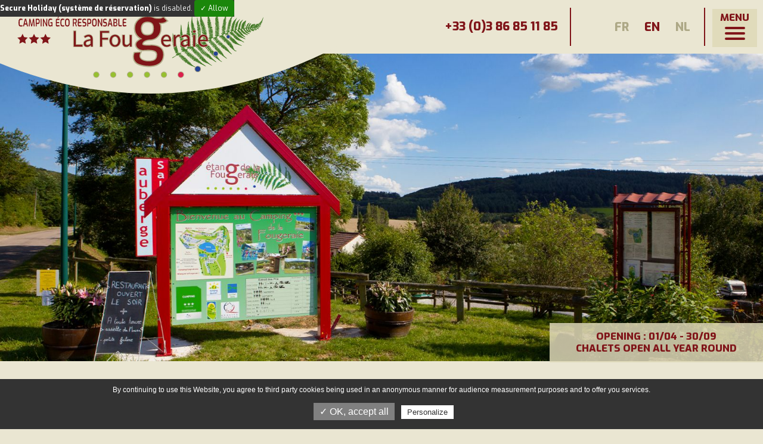

--- FILE ---
content_type: text/html; charset=ISO-8859-1
request_url: https://www.camping-fougeraie-bourgogne-morvan.com/en/presentation-of-the-campsite
body_size: 72902
content:
<!DOCTYPE html>
<html lang="en">
<head>
	<meta charset="iso-8859-1">
	<base href="https://www.camping-fougeraie-bourgogne-morvan.com/">
	<title>Home | Camping La Fougeraie</title>
<meta name="robots" content="index,follow">
	<link rel="canonical" href="https://www.camping-fougeraie-bourgogne-morvan.com/en/presentation-of-the-campsite" />
	<link rel="preconnect" href="https://rgpd.camp-ebox.com/">
<link rel="preconnect" href="https://fonts.googleapis.com">
<link rel="preconnect" href="https://fonts.gstatic.com" crossorigin>
<link rel="preload" as="style" href="ressources/css/style.css" />

<meta name="viewport" content="width=device-width, initial-scale=1, shrink-to-fit=no">
<meta content="IE=edge,chrome=1" http-equiv="X-UA-Compatible"/>
<!--[if lt IE 9]>
<script src="http://www.ese-communication.com/ressources/plugin/html5shiv_min.js"></script>
<script src="https://cdnjs.cloudflare.com/ajax/libs/respond.js/1.4.2/respond.min.js"></script>
<![endif]-->

<!-- Google Tag Manager -->
<script>(function(w,d,s,l,i){w[l]=w[l]||[];w[l].push({'gtm.start':
new Date().getTime(),event:'gtm.js'});var f=d.getElementsByTagName(s)[0],
j=d.createElement(s),dl=l!='dataLayer'?'&l='+l:'';j.async=true;j.src=
'https://www.googletagmanager.com/gtm.js?id='+i+dl;f.parentNode.insertBefore(j,f);
})(window,document,'script','dataLayer','GTM-TD6C8NL');</script>
<!-- End Google Tag Manager -->

<link rel="shortcut icon" href="ressources/images/favicon.ico" type="image/x-icon">
<link rel="icon" href="ressources/images/favicon.png" type="image/png">
<link rel="icon" sizes="32x32" href="ressources/images/favicon-32.png" type="image/png">
<link rel="icon" sizes="64x64" href="ressources/images/favicon-64.png" type="image/png">
<link rel="icon" sizes="96x96" href="ressources/images/favicon-96.png" type="image/png">
<link rel="icon" sizes="196x196" href="ressources/images/favicon-196.png" type="image/png">
<link rel="apple-touch-icon" sizes="152x152" href="ressources/images/apple-touch-icon.png">
<link rel="apple-touch-icon" sizes="60x60" href="ressources/images/apple-touch-icon-60x60.png">
<link rel="apple-touch-icon" sizes="76x76" href="ressources/images/apple-touch-icon-76x76.png">
<link rel="apple-touch-icon" sizes="114x114" href="ressources/images/apple-touch-icon-114x114.png">
<link rel="apple-touch-icon" sizes="120x120" href="ressources/images/apple-touch-icon-120x120.png">
<link rel="apple-touch-icon" sizes="144x144" href="ressources/images/apple-touch-icon-144x144.png">

<!-- GOOGLE SEARCH CONSOLE -->
<meta name="google-site-verification" content="NywbzNH93oft61cmjEzNVo45gMBH6ObLkxw6qGSvOlg" />


<link rel="stylesheet" href="ressources/css/style.css" media="screen" />
<link rel="stylesheet" href="ressources/css/style-custom.css" media="screen" />

<link href="https://fonts.googleapis.com/css2?family=Exo:wght@400;800&display=swap" rel="stylesheet">

</head>
<body>
		<div id="page_47" class="wrapper logo_middle-OFF">
		<ctv-search class="secureholidayV3_2020" data-float='true' data-modal-position='right' data-ghost='false'></ctv-search>
<header id="main_header" class="main_header ">
  <div class="inner">


    <button class="hamburger hamburger--elastic" tabindex="0"
            aria-label="Menu" role="button" type="button" aria-controls="menu" >
      <span class="hamburger-label">Menu</span>
      <div class="hamburger-box">
        <div class="hamburger-inner"></div>
      </div>
    </button>


    <a href="en/" class="header-logo">
      <svg version="1.1" id="Logo_blanc" xmlns="http://www.w3.org/2000/svg" x="0" y="0" viewBox="0 0 445.6 121.2" style="enable-background:new 0 0 445.6 121.2" xml:space="preserve"><style>.st2{fill:#b2ad8a}.st3{fill-rule:evenodd;clip-rule:evenodd;fill:#234292}.st4,.st5,.st6{fill:#801518}.st5,.st6{fill-rule:evenodd;clip-rule:evenodd}.st6{fill:#97c030}</style><path d="M325.4 11.2c0 .6-.5 1.3-.2 1.8-.7 0 0 .8.1 1.2-.1.1-.2 0-.3 0-.1.5 0 .9.5 1.3-.1.1-.2 0-.4.1-.1.3 0 .5.2.8-.9.4 0 1.4.9 1.8-.3-.1-.8-.2-1.2-.3-.4.9.7 1.3 1.4 1.6-.5.1-1.1-.4-1.7-.3-.2.5.1 1 .5 1.4-.1.1-.2 0-.3.1-.2.4-.1.8.4 1.2-.3.1-.5.1-.8.2-.3 1.4 1.8 2 2.8 2.1 0 .1-.2.1-.2.2-.8-.3-1.6-.5-2.4-.2-.2.5.1 1 .7 1.4-.6 1.6 2 2 3 2.1 0 .1-.3 0-.4 0-.1.1 0 .3-.1.3-.2-.1-.3-.2-.5-.2-.1 0-.1.1-.2.2-.2-.1-.4-.1-.6 0-.5-.2-1.1-.2-1.5.2-.1.5.5 1 1 1.3-.2.1-.5.1-.8.2-.5 1.3 1.6 2.2 2.5 1.8.4.2 1 0 1.3.5-.2-.1-.3-.1-.5-.2-.1 0-.1.2-.2.2-.2-.3-.5-.1-.7-.1-.6-.1-1.9-.3-2.3.3-.3.6.9 1.2 1.4 1.3-.4.1-1.1-.4-1.4 0-.3.3.1 1.2.7 1.6.4.3.8.3 1.1.4.4.1.6.3 1 .1.5.6 1.4 0 1.4.8-.2-.1-.3-.3-.5-.3-.1.1-.1.2-.2.2-1-.5-2-.8-2.9-.4-.2 1 1.6 2.2 2.5 2 .6.4 1.6.1 1.3 1-.2-.1-.3-.4-.6-.5-.2 0-.3.3-.3.4-.3-.1-.5-.2-.8 0-.9-.4-1.7-.1-2.5.1-.1.8.9 1.6 1.7 1.7.3 0 .6-.2.9 0 .5-.3 1.8.1 1.6.8-.1-.1-.3-.5-.6-.5-.1.1-.1.3-.2.4-.3-.4-.6 0-1-.3-.1 0-.2 0-.4.2-.5-.3-.9 0-1.3.1-.3.8 1 1.8 1.8 1.8.4 0 1.3-.2 1.6.4-.2-.2-.4-.2-.6-.2-.1.2 0 .3-.1.5-.2-.1-.4-.2-.6 0-.3-.5-.7 0-1-.2-.3.3-.7.2-1 .5-.1 1.1 1.5 1.7 2.4 1.4.4-.1 1.3.2 1.1.7-.2-.5-.8-.6-.8-.1-.4-.1-.9-.2-1.3-.1-.6-.3-1.2-.1-1.6.2-.2 1.1 1.2 1.8 2.1 1.8.5 0 1.6-.5 1.6.5-.1-.2-.4-.3-.6-.3-.1 0-.1.2-.2.3-.2-.2-.5-.3-.7-.1-.5-.3-1.2-.3-1.7 0 0 .2.1.3-.1.4.1.2.1.4.2.5.8 1.3 2.5.5 3.1 1.3-.2-.1-.4-.3-.6-.2-.1.1 0 .2-.1.2s-.2 0-.4-.1c-.1 0-.2.1-.2.1-.5-.5-1.4-.5-2-.3v.2c-.5.7.8 1.8 1.7 1.9.5.1 1.9.1 1.5 1.1-.2-.2-.2-.4-.4-.5-.1.1-.3.2-.3.4-.5-.1-1-.4-1.4-.1-.5-.2-1.2-.2-1.5.3-.3 1.1.8 1.3 1.7 1.6.5.1.7.1 1.2.1.3 0 .4-.2.6-.2.3.1.3.5.2.6-.2-.2-.6-.1-.6.2-.2.1-.5-.1-.7-.1-.1.1 0 .2-.1.2-.2-.1-.5-.2-.7-.1-.1.1-.1.2-.2.2-.2-.2-.7-.2-.7.1-.3-.2-.6 0-1 .1-.7 1.6 1.9 1.7 2.8 1.6-2 1.4-4.1 2.6-6.2 3.1 0-.2.1-.3.1-.5.4 0 .7 0 .8-.5.5-.3 1.2-.9 1.3-1.5-.4-.1-.7-.3-1.1-.1-.1-.1-.2-.1-.3-.2 0-.3.5-.6.5-.9-.2-.3-.4-.2-.6-.3-.1.1-.2.1-.4.1-.1-.3-.4-.1-.6.1-.2-.1-.4-.1-.6.1-.2-.1-.3-.1-.5-.2 0-.1.1-.2.2-.3.3 0 .8 0 1.1-.1.5-.2 1.3-1.2.9-1.6-.3-.3-.6-.1-.9-.2.5-.3 1.3-1 .8-1.5-.8-.3-1.5-.3-2.1.2-.2-.1-.2-.3-.2-.5.7 0 2.2 0 2.6-1 .1-.2 0-.3.1-.5-.4-.4-.9-.4-1.3-.2 0-.1-.2-.3-.3-.3-.1 0-.1.1-.2.2-.3-.2-.5-.1-.8.1-.1-.2-.2-.4.1-.6.3 0 .6.3.8.2l.1-.1c.7.2 1.5-.3 1.9-1.2-.3-.5-.7-.3-1.2-.6-.2 0-.3.1-.4.2-.1 0-.2-.1-.3-.1-.1 0-.2.1-.2.1-.2-.2-.5-.2-.8 0-.2-.3.3-.3.4-.6.9.2 2.3-.1 2.6-1.4-.3-.2-.6-.4-.9-.3-.3-.4-.6 0-1-.3-.1 0-.2.2-.3.3-.3-.2-.5-.2-.8.1-.2-.1-.2-.3-.2-.4 1-.4 2.5.3 3.1-1.3-.1-.1-.1-.2-.1-.3-.3-.1-.5-.3-.7-.2 0-.1-.1-.2-.3-.3-.1 0-.2.1-.3.1-.3-.2-.5-.1-.7.2-.1 0-.1-.1-.2-.2-.2 0-.4 0-.5.3-.1-.5-.6-.6-.9 0-.2-1.2 1.5-.8 2.3-.8.6-.1 1.2-.7 1.6-1.4-.4-.1-.8-.6-1.1-.3-.1-.1-.3-.2-.4-.2-.1.1-.2.1-.3.2-.2-.2-.5-.2-.6.1-.3-.2-.6-.1-.8.2-.2-.2-.2-.3-.3-.5.2-.1.3-.1.5-.3.9.2 2.4-.1 2.5-1.5-.5-.3-1-.4-1.4-.2-.2-.3-.5-.2-.7 0-.3-.1-.5-.1-.7.1-.1-.1-.2-.2-.2-.3-.3-.2-.6 0-.7.4-.4-.4.5-1.1 1-1.1.4 0 .4.1.8-.1.5-.3.9-.5 1.3-1.2.1-1-1.1-.6-1.7-.6-.3.4-.7-.1-1 .4-.1-.4-.6-.5-.8.1-.3-.7.9-.9 1.3-1 .1 0 .3-.2.5-.3.4-.2.7-.2 1.1-.7.2-.3.2-.6.3-.9-.9-.4-1.9-.1-2.8.3l-.2-.2c.6-1.2 2-.5 2.3-1.9 0-.2 0-.2.1-.4-.5-.1-.9-.3-1.4.1l-.2-.2c-.2 0-.3 0-.5.3-.1 0-.1-.1-.2-.1.7-.2 1.8-1.4 1.6-2.2-.8-.1-1.6.1-2.3.8-.2-.3-.5-.3-.8.1 0-.9 1.5-.9 1.9-2 0-.1.1-.7 0-.8-.2-.2-.5.4-.8.1-.2.2-.5.1-.7.4-.2-.1-.5-.1-.7.1.5-.8 1.9-1.3 1.8-2.4-.1-.1-.1-.3-.2-.4-.7 0-1.2.9-1.9 1 .5-.8 1.9-1.1 1.8-2.3-.4-.2-.7.1-1.1.1.5-.5.8-1.2.7-1.8-.6-.1-1.1.7-1.7.6.6-.6 1.5-1.4 1-2.1-.5 0-.8.6-1.3.6.3-.6 1.3-1.1.9-1.7-.4 0-.8.5-1.2.5.1-.5 1-1.1.6-1.6-.2 0-.4.3-.7.3.4-.5.7-1 .5-1.5-.3-.1-.5.4-.7.4 0-.5.7-1 .4-1.4-.1-.1-.2.1-.3.1 0-.4.3-.8.1-1.1-.1-.1-.1.2-.2.1.1-.3.5-.8 0-1 .1-.3.3-.6 0-.9-.4-1.7.2-3.5-.6-5.1-.1.3-.6 2.9-.5 3.9-.2 1.1-.3 2.2-.4 3.3-.1.1-.1 0-.2.1-.1.5.4 1 .5 1.5-.2-.1-.2-.3-.4-.4-.4.4.1.9.2 1.3-.2 0-.5-.3-.7-.2-.2.5.2 1 .8 1.4-.3 0-.7-.3-1-.2-.3.7.6 1.1 1.2 1.6-.4 0-.8-.2-1.2-.1-.2.7.8 1.3 1.4 1.5-.4 0-.9-.3-1.4-.2-.4 1 1 1.3 1.8 1.7-.5.4-1.6-.6-2-.1-.3.4.2 1 .7 1.3.6.4 1.3.2 1.8.6-.8.2-1.7-.3-2.4.1-.1 1.3 1.7 1.5 2.5 1.5-.1.1-.2 0-.3.2-.6-.2-1.2-.3-1.7-.2-.1.4 0 .7.2 1 .7.8 1.8.3 2.4.8-.1 0-.2-.1-.3-.1-.1 0-.2.1-.3.2-.6-.2-1.3-.5-1.9-.1-.1.9.7 1.3 1.5 1.5.5.1 1 .1 1.3.4-.2-.1-.5-.2-.7 0-.7-.3-1.4-.2-2 .1 0 1.7 2.4.9 3 1.9-.2 0-.3-.2-.4-.3l-.3.3c-.8-.4-1.7-.3-2.2.1.2 1.6 2.1 1.1 3.1 1.6-.1.1-.2-.1-.3 0-.1 0-.1.3-.3.3-.3-.2-.5-.3-.7-.1-.4-.1-.8-.2-1.1 0-.5-.1-.9-.2-1.3.2-.2.6.4 1.1 1 1.5-.3.2-.5.2-.8.3-.1 1.3 2 2.2 2.9 1.8.5.4 1.3-.2 1.4.6l-.6-.3c-.2.2 0 .3-.1.5-.2-.1-.5-.3-.7-.1-.2-.3-.4-.3-.6-.1-.5-.3-.8-.1-1.3-.1-.7.9.9 1.9 1.6 2.1-.2 0-.5-.3-.7 0-.3-.2-.5 0-.8-.2-.1.2-.1.2-.3.2 0 .1 0 .2-.1.2 0 1 1.5 2 2.4 1.9.5 0 1-.1 1.5 0 .4.2.4.5.4.8-.3-.3-.9-.8-.9 0-.3-.2-.6-.2-.8-.1-.2-.1-.4-.2-.6 0-.2 0-.3-.2-.5-.1-.1.1-.1.1-.1.2-.4-.1-.8.1-1.1.5 0 .6.8 1.4 1.5 1.4.2 0 .3-.2.5-.2.1 0 .2.1.4.1s.5-.2.7-.3c.4-.2 1.1.2 1.2.7-.2 0-.3-.2-.5-.2-.1.1-.1.2-.2.3-.6 0-1.4-.3-1.8.1-.7.6.5 1.6 1.2 1.6.1 0 .2-.2.4-.2.5-.1 1.1.4 1 .9-.1-.1-.3-.3-.5-.3-.1.1-.1.2-.2.3-.2-.1-.5-.2-.7-.1-.3-.5-.8-.2-1.2-.3-.1.1 0 .1-.1.1-.2-.1-.4.1-.6.2-.4 1.1 1.4 1.9 2.2 1.6.4.2 1.3.2 1.1.8-.1-.1-.3-.3-.6-.3-.1.1-.1.2-.2.3-.2-.2-.5-.3-.7-.1-.4-.4-1-.3-1.4-.2-.7.9.8 2.1 1.7 1.7.5.5 1.4-.2 1.2.8-.1 0-.1-.2-.3-.3-.2 0-.5.1-.5.4-.2-.2-.4-.2-.7-.1-.5-.4-1.1-.3-1.6-.4-.1.2-.1.1-.2.2 0 .2.1.3-.1.4.1 1.2 1.8 1.5 2.7 1.8.1.1 0 .2 0 .3-.1 0-.2 0-.4-.1-.1 0-.2.2-.2.2-.1-.3-.5-.4-.7-.3l-.2-.2c-.2 0-.5.1-.7 0-.4.2-.5.4-.5.8 0 1.1 1.3 1.2 2.2 1.5.2.1.3.2.5.2.3 0 .8-.4.7.2-.3-.4-1 .1-.8.6-.1.1-.3 0-.4 0-.1.1 0 .1-.1.2-.1 0-.2-.2-.4-.2-.1 0-.2.1-.3.2-.6-.4-1.1-.2-1.6 0 0 .2 0 .2-.2.3-.2 1.2 1.4 1.4 2.3 1.8.3 0 .5-.4.7-.5.1 0 .3.2.3.3-2.1 1.1-4.4 2.8-6.6 3.5-.1-.4.3-.2.5-.2.1-.1.1-.1.1-.2.1-.1.3 0 .5-.1.1-.1.1-.2.2-.3.5-.1.9-.6 1.1-1.1-.2-.3-.5-.2-.7-.4-.1 0-.2.2-.4.2-.1-.1-.2-.2-.3-.2-.1 0-.2.2-.3.3-.1-.1-.1-.2-.2-.2-.2 0-.4 0-.5.3-.5-.1-.9.3-1.3.7-.3-.5.4-.9.8-.8.4-.6 1.3-1 1.5-1.8 0-.1 0-.3-.1-.4-.1-.1-.1-.2-.3-.2-.2 0-.5.1-.8.1 0 0-.9.3-1 .5-.1.2-.2.1-.2.1-.2-.1-.4.1-.5-.1.3-.2 1.5-.5 1.5-.5.2-.2.7-.4 1-.8.3-.6.2-1.4-.3-1.5-.7.7-2.3.6-3 1.2-.4-.6.3-.4.6-.7l.3-.3c.1-.1 1.8-.7 1.9-.8.6-.5.7-.9.5-1.2-.2-.3-.3 0-.6-.2-.1.1-.1.2-.2.2-.2-.4-1.9.7-2.2.5-.1 0-.2.2-.3.2-.2-.7.7-.3 1-.6.6-.6 2.4-.4 2.4-1.8-.4-.6-.8-.2-1.2-.4-.1 0-.2.1-.3.2-.1 0-.1-.1-.2-.1.7-.5 2-.7 1.6-1.8-.4-.3-.8-.1-1.2.1-.1-.1-.3-.1-.4-.1l-.2.2c-.2-.3-.5-.1-.8 0-.2-.1-.1-.3-.2-.4-.1-.1-.1.1-.2 0 .8-.6 2.7-.1 3.1-1.7-.2-.6-.8-.3-1.2-.6-.3.2-.7 0-1 .4-.2-.2-.5-.1-.7.1-.2-.1-.1-.2-.1-.3 1-.5 2.2.2 3-1 0-.6-.7-.6-1-.9-.6 0-1.2-.3-1.8.1-.2-.2-.1-.4-.2-.6.9-.4 1.9 0 2.7-1.2v-.2c.1-.1.2-.1.2-.2-.3-.2-.7-.1-1-.4-.4.1-.8-.2-1.1.2-.2-.1-.5-.1-.7 0 0-.1 0-.2-.1-.3-.3-.1-.5 0-.7.3-.1-.4.6-.7 1-.8.3-.1.9-.1 1.3-.2s1.6-1 1.2-1.5c-.3-.3-1.1-.2-1.4-.1-.4-.2-1-.2-1.4.2-.2-.1-.1-.2-.1-.3.9-.4 2.6-.5 2.6-2-.2-.1-.5-.3-.7-.3.2-.2.8-.5.7-.9-.2-.1-.2-.2-.2-.3-.5-.1-1.1-.4-1.5-.1-.1-.1 0-.1-.1-.2-.2-.1-.4 0-.6.1-.2-.3-.4-.3-.6-.3.9-.4 2.4-.2 2.7-1.8-.8-.5-1.4 0-2.2.1-.2-.2-.3-.2-.4-.2.7-.3 2.2-.6 2.2-1.8-.4-.2-.8-.1-1.2.1-.1-.1-.2-.1-.3-.1.6-.2 1.4-.5 1.7-1.3-.5-.6-1.3-.4-1.9-.1-.2-.2-.3-.1-.5-.2.6-.4 1.9-.7 2-1.7 0-.5-.8-.3-1.1-.1-.1 0-.1-.1-.2-.1.5-.4 1.1-1.1.8-1.6-.2-.1-.5 0-.7 0 .3-.4.5-.9.4-1.3-.2-.1-.4.1-.7 0 .3-.4.4-.8.3-1.2-.3 0-.5.3-.8.3.4-.3.7-.9.7-1.3-.3-.1-.5.2-.8.2.8-.8.1-1.5.6-2.2-.1-.1-.3.2-.4.1.2-.7.3-1.5-.1-2.1.1-1.9.1-3.8-.1-5.6-.8 1.9-1.2 4-1.3 5.9-.3.4-.2.8-.1 1.1-.4.3-.2.7-.1 1 0 .1-.1 0-.1.1.1.7-.4 1.6.3 2.2-.2 0-.5-.3-.8-.3-.3.6.2 1 .7 1.5-.3 0-.6-.2-.9-.3-.4.7.3 1.3 1.1 1.6-.4 0-.9-.5-1.4-.4-.7 1 .8 1.5 1.5 2-.7 0-1.4-.7-2-.3-.2 1.3 1.4 1.2 2.1 1.9-.7 0-1.4-.5-2.2-.5-.6 1.3 1.6 1.6 2.2 2.3-.8-.1-1.6-.3-2.3-.3-.4 1.2 1.3 1.5 2.2 1.9-.2 0-.3 0-.5.1-.7-.4-1.3-.5-2-.5-.2 1 .6 1.5 1.5 1.8.4.1 1.1.3 1.2.8-.3-.2-.5-.3-.7 0-.5-.3-1.6-.8-1.9-.3-.7 1 1.7 1.5 2 1.9-.8-.2-1.7-.7-2.5-.6-.5 1.4 1.3 2.1 2.4 2.6 0 .1 0 .2-.1.3-.9-.6-1.9-.7-2.8-.4-.3 1.5 2 2 3 2.4 0 .1 0 .2-.1.4-.2-.2-.5-.4-.7-.1l-.2-.2c-.2 0-.3 0-.4.1-.5-.3-.9-.2-1.4 0-.2.8.7 1.5 1.5 1.8-.2-.1-.4 0-.7 0-.4.8-.1 1.6 1 2.2.7 0 2.1.2 1.8 1.2-.2-.2-.4-.5-.7-.3-.2-.3-.4-.4-.7-.2-.2-.1-.4-.2-.5-.2-.1.1 0 .2 0 .3-.8-.5-1.8.2-1 .9.2.2.4.3.6.4.6.3 1.9-.3 2.3.7-.1 0-.3-.1-.4-.1-.1.1-.2.3-.3.3-.3-.2-.5-.2-.7-.1-.2-.2-.4-.3-.6 0-.3-.2-.5 0-.8-.1-1.2.8.3 2 1.3 1.8.5-.2 1.6-.2 1.6.5-.3-.1-.5-.3-.7-.2-.1.1 0 .2-.1.3-.2 0-.4-.1-.6-.1-.1 0-.1.1-.2.2-.2-.1-.5-.2-.7 0-.1-.1-.2-.2-.3-.2-.5.1-.8.3-.9.8 0 .5.5 1 1.1 1.2-.1.2-.3.1-.4.1-.1.2-.2.3-.3.5.2 1.6 2.2 1.1 3.1 1.8-.2 0-.3.1-.4.1-.1.1 0 .2-.1.2-.2 0-.5-.2-.6 0-.2-.2-.4-.2-.6 0-.1-.1-.2-.2-.3-.2-.1 0-.2.1-.2.2-.1.1-.2 0-.3 0 0 .2 0 .2-.2.3.1 1.7 2.2 1 3.2 1.6-.1.1-.1 0-.2-.1-.1.1-.3.2-.3.4-.1 0-.2-.1-.3-.1l-.2.2c-.1 0-.2-.2-.4-.3-.2.1-.3.1-.5 0-.3.1-.6.1-.9.3 0 .2.1.3-.1.5.2 1.1 1.5 1.3 2.4 1.4.4 0 1.1-.4 1 .4-.2 0-.2-.4-.5-.3-.2.3-.3.6-.3.9-.1 0-.2-.2-.4-.2-.2.1-.2.2-.2.4-.2-.1-.5 0-.7 0-.1.1.1.1-.1.2-.1 0-.2-.1-.4-.1-.1.1-.3.1-.3.2-.2 0-.3-.1-.5.1-.1.1-.1.2-.2.3-.4 1.3 1.4 1.2 2.1 1.4-1.3.8-3.2 1.6-4.5 2.4-.2.1-.4.4-.5.2-.2-.3.4-.3.5-.4.3-.3.5-.8.7-1.1-.4-.2-.8-.4-1.2-.1-.3-.2-.5-.2-.7.1-.2-.1-.5-.1-.7 0 .2-.5.6-1 .6-1.5-.5-.6-1.7-.2-2.1.4h-.4c0 .1-.1.1-.1.2-.1.1-.2 0-.3 0-.1.1-.2.3-.3.3-.5-.8.5-.4.8-.9.8.2 1.9-1.2 1.8-2-1-.5-1.7.5-2.6.3-.1.2-.2.2-.4.4-.5-.7.4-.4.7-.7.5-.5 2.1-.8 1.7-2-.2 0-.2-.2-.3-.3 1.1-1.6-1.2-1.3-1.9-.8 0-.1-.1 0-.1-.1.1-.4.6-.3.9-.4.5-.5 1.5-.6 1.6-1.5-.1-.3-.6-.4-.8-.3 0-.1-.1-.1-.2-.2.4-.2.6-.6.8-.9-.4-.3-.7-.7-1.1-.5-.2-.3-.4-.2-.6 0l-.2-.2c-.2 0-.3.1-.5.2-.1-.1-.1-.3-.3-.4-.2 0-.3.1-.4.1.9-.6 2.4-.1 3.1-1.5 0-.1-.1-.1-.1-.1 0-.1.1-.1.1-.2-.4 0-.8-.3-1.2-.1-.2-.2-.4-.1-.6 0-.5-.2-.9.4-1-.4.8-.7 2.4-.8 2.2-2.1-.3-.2-.5-.1-.7-.2-.1 0-.2.1-.3.2-.2-.1-.3-.1-.5-.1 0 .1-.1.1-.1.2-.2 0-.5 0-.7.2-.1-.1-.1-.2-.2-.3.6-.3 1.5-.6 1.9-1.4.4-.8-1-.8-1.4-.3-.1-.1-.4-.2-.6.1-.1 0-.1-.2-.2-.3-.1.1-.3.2-.4.4 0-1 1.5-.9 2.2-1.2.6-.4 1-1.2 0-1.4-.1.1-.3.1-.4.2-.1-.3-.4-.2-.5-.1-.3-.1-.5 0-.7.2-.2-.1-.4-.2-.7-.1.8-.9 2.7-.6 2.8-2.2-.8 0-1.6-.2-2.4.3-.2 0-.2-.2-.2-.3.7-.6 2-.6 2.3-1.8-.3-.4-.7-.4-1-.2l-.2-.2c.5-.4 1.3-1.1 1.1-1.7-.5-.2-.9.1-1.3-.1.2-.4.5-.8.4-1.2-.5-.2-.9.1-1.4.1.2-.5 1.4-1 1.1-1.8-.6-.2-1 .4-1.5.2.6-.4 1.3-1.4 1.1-2-.2 0-.4.1-.7.1.1-.4.5-.8.6-1.2-.5-.3-.9.1-1.3.1.4-.4 1.1-1.2.8-1.7-.3.1-.5.3-.8.3.3-.4.9-.9.6-1.3-.2-.1-.4.2-.6.1.4-.5.9-1.6-.1-1.1.1-.3.3-.7.3-1-.1-.1-.2.1-.3 0 0-.4.5-.9.1-1.2.1-.4.3-.9-.1-1.1 0-2-.2-4-.7-6-.3 1.6-.9 3.2-.6 4.7-.2.3-.1.7-.1 1-.4.8 0 1.6-.4 2.4.1.2.2.4.4.7-.2.2-.4-.1-.6 0-.1.4.2.8.5 1.1-.2.1-.4-.1-.5-.1-.1.5.2 1 .7 1.4-.2.1-.5-.2-.8-.3-.3.6.3 1.1.9 1.6-.4 0-.8-.3-1.1-.2-.2.6.5 1 1 1.4-.4.1-.8-.2-1.2-.1-.2.4.2.9.6 1.2.2.1.7.2.5.5-.6-.3-1.6-.7-1.3.3.2.5 1 1 1.5 1.2-.3.2-1-.3-1.3 0-.6.6.9 1.3 1.4 1.6l-.1.1c-.5-.1-1.4-.7-1.8-.3-.4.4.3 1.2.7 1.6-.2 0-.5 0-.7.2-.2.5.1 1.2.8 1.4 0 .1-.1.2-.1.2-.3-.2-.5 0-.8-.1-.1.3-.3.1-.4.2-.3.7.7 1.3 1.2 1.7-.1 0-.2-.2-.4-.2-.1.1-.1.1-.1.2-.3-.2-.6-.1-.9 0-.1.1 0 .1 0 .2-.1.1-.2 0-.3.1.4 2.2 3.2 1 4 2.2-.3-.1-.5-.2-.7.1l-.2-.2h-.4c-.2-.2-.4-.2-.6 0-.3-.2-.6 0-.8 0-.9.8.6 1.5 1.2 1.7 0 0 0 .1-.1.1-.2-.1-.5-.3-.6 0-.3-.1-.5.1-.8.2.1 2 2.8.8 3.4 2.2-.2 0-.4-.1-.5-.2-.1.1 0 .2-.1.3-.2 0-.4-.1-.7 0-.2-.2-.5-.4-.7-.2-.4-.2-1-.4-1.4.1-.1 1 1 1.7 1.9 1.8.2 0 .3-.1.4-.1.6 0 1.5.3 1.3 1-.2-.1-.3-.2-.5-.2-.1.1-.1.2-.2.3-.9-.5-1.7-.8-2.6-.6-.1.2.1.3-.1.4.1.6.4 1 .9 1.3.5.3.9.3 1.3.3.3 0 1.1.3.5.6-.3-.3-.6.1-1-.1-.2.2-.5.1-.7.1-.1.2-.3.1-.5.2-.1.2-.1.4-.2.5.1.3.2.6.6.9-1 .5-.8 1.7.4 2.1-.1.2-.4.1-.6.1-.1.2-.2.2-.3.4-.1 1.8 2.4 1.8 3.5 1.9 0 .1-.2 0-.2.1-.1.1 0 .2-.1.3-.3.2-1.5 0-1.7.4-.5.7.3 1.6 1.2 1.5.6-.1 1.5-.6 1.7.3-.1 0-.3 0-.4-.1-.1.2-.3.2-.2.4-.2 0-.4-.1-.6.1-.4-.1-.9-.3-1.2 0-.1.1-.2 0-.3 0 0 .2-.1.2-.3.3 0 .4-.1.7.4 1 .2.2 1.1.5 1.4.5.6.1 1.7-.5 1.8.5-.1 0-.2-.1-.4-.2-.1.1-.1.2-.2.2 0 .2.1.4.1.5-.2.1-.4-.2-.6-.2-.1.1 0 .1-.1.2-.3-.1-.8 0-.7.4-.3.1-.8.2-1 .6.4 1 1.3.3 2 .9.2-.1.3-.6.5-.4-1.6 1.5-3.9 2.8-5.8 3.7.1-.3.4-.7.3-1-.3-.2-.5.1-.8-.1-.1.1-.2.2-.3.2-.1-.1 0-.2-.1-.2-.2-.1-.4.4-.6.5-.1-.1-.1-.3-.3-.4-.3.1-.4.5-.4.8-.2 0 0-.3-.2-.3-.2-.1-.2.3-.4.3-.1.3 0 .5-.1.7-.3-.1-.6-.3-.6-.6.8-.4 2-1.2 1.8-2.2-.1-.1-.3-.1-.4-.2-.3.3-.6.2-.9.6-.1 0-.1-.1-.2-.1-.2.1-.4.2-.5.5-.1 0-.2-.2-.3-.3-.1 0-.2.1-.3.2-.1-.1-.1-.2-.1-.3.2-.2.5-.1.7-.2.2-.6 1.2-1.1 1.4-1.9 0-.1-.1-.3-.1-.4-.3-.2-.6-.3-.9 0-.4-.5.9-1.4.1-1.8-.2-.1-.4-.1-.6 0-.1 0-.1-.1-.2-.1.4-.4.5-.8.6-1.2-.1-.2-.2-.4-.1-.6-.2-.1-.4-.1-.6-.1.2-.4.2-.8.3-1.2 0-.1-.2 0-.2 0-.1-.1 0-.1-.1-.2-.1.1-.3.1-.4 0-.1 0-.2.1-.3.2-.1 0-.2 0-.3-.1.4-.7 1-1.6.6-2.3-.1-.1-.2 0-.3 0 .3-.5.2-.9.3-1.3-.3 0-.6 0-.8.1-.2-.2-.3-.2-.5-.1.5-.4.7-1.1.7-1.6-.3-.4-.6-.1-.9-.2.2-.4.5-.9.4-1.3-.3-.2-.7-.2-1-.1.1-.5.7-1 .5-1.5-.7-.3-1.3.1-1.9.5-.1 0-.3-.1-.4-.2.6-.6 2.1-1.3 1.5-2.3-.7 0-1.4.8-2.1.7.4-.7 2.1-1.3 1.5-2.4-.6-.1-1.2.6-1.8.6.6-.7 1.5-1.4 1.2-2.2-.2-.1-.5.1-.7 0 .2-.4.6-1 .3-1.3-.3-.3-.7.3-1 .1.2-.5.3-.9.1-1.3-.1.1-.2.2-.4.1 0-.4.3-.9.1-1.3-.1 0-.3.1-.4.1 0-.3.2-.6 0-.9-.2 0-.4.1-.5.1.2-.8 0-1.4-.1-2.2-.1-.1-.1 0-.2.1.1-.6 0-1.2-.3-1.7.2-1.7-.3-3.3-.8-4.9-.2.5.1 1.2-.3 1.6.2 1.3-.2 2.6.1 3.8l-.3.3c0 .2.1.4.2.6-.1.1-.1-.1-.2 0-.2.4.1.7.2 1-.1.1-.2 0-.2.1 0 .7-.3 1.5.4 2.1-.3 0-.4-.4-.7-.3-.3.6.6 1.1 1.1 1.6-.5-.2-.9-.4-1.3-.4-.2.8.8 1.1 1.5 1.6-.4.2-.8-.3-1.3-.3-.2.8.8 1.3 1.5 1.6-.5 0-1.1-.3-1.6-.5-.4 1.1.9 1.8 2 2.1-.3.3-1.7-.2-2 .2-.2.3.3.8.6 1.1-.3 1.3 1.4 1.6 2.3 1.9-.2.2-.6.2-.9.1 0 .1-.1.1-.1.2-.4-.1-1.2-.1-1.4.3-.2.4.5 1.1 1 1.2-.2.1-.5.3-.8.4-.2.6.3 1.2 1 1.5-.6.6-.1 1.6.9 1.9.1 0-.1.1 0 .2-.2 0-.4.1-.7.1-.4.9.7 1.8 1.6 1.8.6 0 1.1-.3 1.6.1.1.1-.1.3-.2.4-.1-.1-.1-.2-.2-.2-.2 0-.3.1-.5.2-.1 0-.1-.1-.2-.1-.7.2-1.9 0-1.7 1 .1.6 1.1.9 1.5 1.1 0 .3-.3.3-.5.6 0 .1.1.2-.1.3 0 .6.8 1.1 1.4 1-.1.2-.4.2-.6.5-.1 1.3 1.6 1.4 2.4 1.6-.1.3-.4.3-.6.2-.4.3-.9.1-1.1.7 0 1.3 1.6 1.1 2.4 1.1 0 .1-.2.2-.2.4-.1 0-.3-.1-.4-.2-.2.2-.4.3-.6.2 0 .2-.2.2-.3.3-.1.6.6 1.1 1.3 1.1.3 0 .7.1.9.1.4-.1.9-.2 1 .4-.6-.4-.9.2-.6.7-.2.2-.4-.1-.6 0-.2.1 0 .2-.1.3-.1.1-.3 0-.5 0 0 .1-.2.2-.2.3-.3 0-.4.3-.6.6.3.9 1.1.3 1.7.6-.6.5-1.5.6-2.1 1.2.1.1.2-.1.3-.1-.8.7-1.8 1-2.7 1.5-.1.1.1 0 .2.1-1.1.4-2.6 1.3-3.7 2-.3.2-.4.4 0 .4 0 .1-.1.2-.1.3.3.1.5-.2.7-.2-.1.1-.3.2-.4.4 1.8-.7 4-2.5 6-3.7.4-.2 1-.8 1.5-.8l2.4-1.4c-.2.3-.6.5-.8.8.2.5.2.8.8.6l.2-.2c.4.2.5-.2.6-.5.4.2.4-.2.5-.4.6.2 1 .4.9-.5.3.2.6.5.9.8-.2.3-.9.3-.7.7 0 .1.2.1.2.2-.1.2-.5.3-.6.6.1 0 .2 0 .2.1 0 .2-.3.4-.3.6.1.2.1.3.1.5.1.1.2.2.3.2.2-.1.3-.1.5-.1.1-.3.5-.5.6-.9.1-.1.1 0 .2-.1s0-.3.1-.4c.2 0 .3.1.5-.1.1-.1 0-.3 0-.4 1.1.4-.4.9-.1 1.4-.7.1-.2.8-.7 1 0 .2 0 .3.1.4 0 .1-.1.2-.1.3.4 1 1.3-.3 1.5-.6.1-.1.3-.2.3-.3.1-.1 0-.2 0-.3.2 0 .7-.1.6-.4.9.5-.6.8-.2 1.5-.5.5-.7 1.6 0 2.2.7 0 1.2-.6 1.2-1.2.2-.1.2-.3.3-.5.3-.1.3-.2.4-.4.6.3-.1.9-.2 1.3-.2.1-.3.1-.4.2-.1.2-.1.4 0 .5-.4.3-.5.9-.3 1.5 1.1.3 1.7-.9 1.9-1.6.4.1.5-.2.5-.5.6.4-.2.9-.2 1.3-.3.2-.6.4-.6.6 0 .1.1 0 .1.1-.4.5-.4 1.5.2 2 1-.1 1-1.3 1.6-1.8.1-.1-.1-.4-.1-.5.1-.1.3-.1.4-.2v-.3c.6.4.3 1.2.1 1.7-.1.1-.3.2-.4.4-.1.4-.1.8 0 1.2.1.3.2 1 .7.9.4 0 .5-.7.6-1 .2-.4.5-.7.4-1.1.1 0 .2-.1.2-.1.1-.1 0-.3.1-.4.5 1.1-1 1.9-.4 3.2.3.6 1 .6 1.2-.1.2-.6.3-.9.4-1.4 0-.1.2-.1.2-.1v-.3c.6 1.3-1.3 2.1-.3 3.7.1 0 .2.1.3.2.6-.2.8-.6.9-1h.1c.1.6-.3 1.3.4 1.8.6-.1 1-.6 1-1.1.4-.2.3-.8.6-.9 0 1-.5 2.6.9 3-.1.4.3 1.1.6 1 .6-.1.6-1.4 1-1.7-.1 1-.2 2.4 1 2.7.2-.5 0-1.1.2-1.6.2.4-.1.8.1 1.3.1.2.5.8.7.7.4-.2-.1-1.1.3-1.2.3.7-.2 1.7.7 2 .3-.4.2-.9.3-1.4.3.4.2 1.9.9 1.7.3-.1-.2-.7.1-.9.2.6.4 1.3 1 1.1.2.2.4.4.7.4.1-.1-.1-.2.1-.3.2.4.5.7.8.7.1 0 .1-.1.2-.1.2.2.4.5.8.2 1.5 1 3.2 1.6 5 2.1-1.2-1.3-2.5-2.3-4-2.8-.4-.5-.9-.7-1.4-1-.2-.3-1.1-1.1-1.5-1.1 0 0-.4.2-.5 0-.1-.2.6-.2.5-.5-.1-.3-.6-.3-.9-.3.7-.6-.5-.7-.9-.8 0-.1.2-.2.3-.3-.3-.6-1-.4-1.5-.4.4-.2 1.1-.5.9-.9-.2-.4-.9-.2-1.3-.3 0-.2.2-.3.3-.5-.6-.7-1.6-.1-2.5.1.3-.5 1.3-.7 1.4-1.3-.8-1-1.9.3-3 .3.4-.6 1.5-.9 1.7-1.6-.7-.9-1.8.1-2.7.4 0-.1-.1-.3 0-.4.4-.4 1.6-1 1.3-1.6-.2-.4-1.2-.2-1.8 0 .1-.4.8-.6.5-1.3-.6-.4-1.6 0-2 .6-.1 0-.1-.1-.2 0l-.3.3c-.1 0-.1-.1-.1-.2.1-.1.3-.1.5-.2.1-.5 1.5-.9 1.2-1.5-.2-.5-1.3-.2-1.7 0-.4.2-.6 1-1.3 1 .1-.2 0-.4-.1-.6.2-.1.3.1.5-.1.1-.1 0-.2.1-.3.4 0 .5-.2.8-.4 0-.4.6-.7.4-1-.2-.3-.8-.3-1.2-.2.1-1.2-1.8-1-2.4-.3-.3-.2-.6.4-.9.2 0-.1-.1-.4-.1-.5.3.1.6 0 .7-.3.6-.1 1.2-.6 1-1.2-.4-.1-.9-.2-1.3-.1 1-1.1-1.6-1.4-2.1-.4-.1 0-.2-.1-.3-.1.1-.2.4-.2.5-.3.9-.6.3-1.8-.8-1.1-.4-.1-.7.3-.8.5-.5-.4-.8.9-1.2.2.2-.1.3-.1.4-.1.1-.1 0-.2.1-.3.6-.2 1.9-.9 1.5-1.5-.4-.6-1.7.2-2.1.5-.1 0-.1-.2-.2-.2-.2.3-.7 1-1 .3.1-.1.2-.1.3-.2 0-.1-.1-.3 0-.4.4-.3 1.8-.8 1.5-1.4-.2-.4-1-.2-1.4 0-.5.2-.8.9-1.4.9-.2-.3-.3-.8-.3-1.1.4 0 .7.5 1 .1 0-.1-.2-.2-.1-.4.3-.1.6.3.8 0 0-.1-.1-.3-.1-.4.7.1.4-.5.9-.7 0-.2.1-.4.3-.6 0-.1 0-.2-.1-.3-.2-.1-.4-.1-.7-.1 1.4-.9 2.9-1.9 4.4-2.5 0 0 .3-.1.8-.4 0 .1 0 .2.1.3 0 .2-.3.2-.5.3 0 .4-.1.7.1 1.3.2 0 .3.1.4.1.2-.2.6-.3.6-.6.3.3.7 0 .7-.4h.2c.1-.2 0-.5.1-.7.2.1.3.3.5.3.1-.1.2 0 .3-.1 0-.1-.1-.4 0-.4.3.2.6.4.7.8-.2.1-.5.2-.6.4 0 .1.1.2 0 .3-.4.1-.7.5-.3.8-.6.5-.6 2.1.5 1.7.5-.5.8-1.1 1.1-1.7.1.1.3.1.5.1 0-.1 0-.3.1-.4.2.2.5.3.5.7-.2.3-.6.4-.6.7-.5.3-.9 1.1-.5 1.7.8.6 1.5-.5 1.9-1 .1-.1.2.1.3 0 .1-.1.1-.2.3-.3.4.6-.6.7-.4 1.3-.2.4-.7 1.2-.5 1.9.1.5.5 1.1 1.1.9.1-.4.5-.5.5-.9.3-.1.4-.3.3-.7.3-.1.2-.5.3-.7.1 0 .1.1.3 0 .1 0 0-.2.2-.2.1.4-.4.6-.3 1-.9.5-1.2 3.4.6 2.5.1-.1 0-.4.3-.4 0-.1.1-.2 0-.4.3-.1.3-.3.2-.6.3-.1.3-.4.4-.7.3.1.3-.1.5-.3.2 1.2-1.9 1.9-.8 3.4.4.1.7 0 1-.2.4-.3.7-1.7 1.3-1.4.1 0 .1-.2.2-.2-.1.7-.8 1.3-.8 2.2 0 .8.4 1.5 1 1.7.4-.5.9-1 .8-1.8.2-.2.2-.4.1-.7.2-.1.2 0 .4 0v-.6c.6.2.5 1.3.1 1.7-.3.3-.2.4-.4.9-.1.1-.2.2-.2.3-.2.6.3 1.7.8 1.7s.7-.8.7-1.2c.2-.1.3-.4.2-.7.2-.1.2-.4.3-.5.1 0 .2.2.3.1 0-.2 0-.4.1-.5.9 1.3-1.5 3 .1 4.1.5-.4 1.1-.8 1-1.6.3-.1.2-.4.2-.7.1-.1.4 0 .5-.2 0 .4-.2.6-.2 1-.6.4-.9 2.6.3 2.4.4-.6.9-1.1.9-1.9.4-.1.4-.3.4-.6.7.3.2.8.2 1.1-.2 1-1.4 2.3-.2 3.5.4-.1.8-.4.9-.9.1 0 .1 0 .2-.1s0-.3.1-.4c.1 0 .2-.2.3-.2-.1.7-.2 1.8.6 2.1.6-.6 1.2-1.2 1.2-2.2.1 0 .3-.1.4-.1-.1.8-1.1 2.3.2 2.8.4-.1.3-.5.7-.6 0-.4.3-.6.2-1 .1 0 .2-.2.2-.1.1.5-.4.7-.5 1.1-.2.6.3 1.5.8 1.4.5-.1.6-1.2.7-1.6.1-.1.2-.2.3-.2.2.5-.2.9-.2 1.3s.4 1 .7.9c.5-.1.3-1.2.7-1.4.1.4-.1.6-.1 1 0 .6.2 1.7.8 1.5.5-.1.1-1.2.6-1.4 0 .7-.2 1.9.6 2 .3-.3.3-.9.6-1.2.1.6 0 1.6.6 1.8.4-.2.2-.9.5-1.1 0 .8.1 1.5.9 1.5.1-.2 0-.5.1-.7.1.6.3 1.2.8 1.2.1-.1.1-.3.2-.5.2.7.8 1.3 1 .5.4 1.1 1.7.9 2.4 1.7.1 0 .2 0 .2-.1.2.3.5.5.9.5 1.2 1.1 2.8 1.5 4.4 1.9-1.5-1.4-3.1-2.6-4.8-3.7 0-.1.1-.1 0-.2-.3-.3-.6-.4-.9-.5 0-.4-.7-.4-1.1-.5 0-.2.2-.2.2-.3-.3-.2-.7-.2-1.1-.3.9-.6-.2-.8-.9-.7.1-.2.4-.3.5-.5-.2-.5-1-.3-1.5-.2.1-.2.5-.3.7-.5-.4-.4-1.3-.3-2-.1.2-.4.9-.6.8-1.2-.6-.2-1.5 0-2 .3.3-.3.9-.4 1.1-.9-.5-.7-1.7-.4-2.4 0 .1-.6 1-.7 1.1-1.4-.6-.6-1.6.1-2.2.3.1-.6.8-.8.9-1.4-.8-.7-1.7.2-2.4.6.5-.7 1.6-1.1 1.7-2-.5-.5-1.4-.1-2.1.2 0-.5.7-.7.4-1.4-1.3-.4-2 1-3.1 1.3 0-.1.2-.1.3-.3 0-.1-.1-.1-.1-.2.7-.5 1.2-1.2 1.5-2-.4-.2-1-.2-1.5 0-.6.3-1.2 1.7-2.1 1.2.2 0 .4-.1.5-.3v-.3c.3-.1.5-.3.6-.5.2 0 .2-.2.3-.3 0-.1-.1-.1-.1-.2l.3-.3c.2-.4 0-1-.6-.9-1.1.3-1.3 1.3-2.5 1.6-.1-.1-.3-.1-.4-.3.2-.1.5 0 .6-.2 0-.2-.1-.1-.1-.3.3 0 .3-.2.5-.3 0-.1-.1-.1 0-.2.5-.1.9-.6 1-1-.2-.1-.3-.2-.5-.3-1 .1-1.5.6-2.2 1 0-.1-.1-.2-.1-.3.3-.3.9-.5 1-.9.5-.1.5-.6.6-.9-1-.8-2 .5-3.1.8.1-.3-.4-.3-.2-.6.4 0 .5-.3.5-.5.3-.1.4-.2.4-.5.4-.2.4-.7.5-1.1-.1 0-.2-.1-.3-.2-.6-.1-1 .3-1.4.6-.6.3-1.1 1.4-1.7 1.3.2-.1.4-.2.4-.3 0-.2-.2-.2-.2-.4.1-.1.4-.1.5-.3 0-.1-.1-.2 0-.3.6-.4.6-1.1.4-1.8-.5-.1-.9.2-1.3.5-.1.1-.1.3-.1.4-.5.2-.9 1.4-1.4 1 .1-.1.3-.1.4-.2-.2-.7.7-.7.8-1.2.1-.1.2-.1.3-.1.1-.1.1-.3.1-.4 1-1.1-1.2-1.1-1.5-.2-.7.1-1 1.4-1.6 1 .2 0 .4-.1.4-.3-.1-.1-.1-.3 0-.4.1 0 .2 0 .2-.1.1-.5 1.3-1 1.1-1.6-.2-.4-.7-.3-1.2-.3.1-.2-.1-.3 0-.5-.5-.6-1.8 0-2.1.5-.5-.2-.6.5-.9.6-.3.1-.5-.3-.7-.5.2.1.4 0 .7-.1.1-.3.3-.5.5-.7.6-.1 1.1-.8 1.2-1.4-.6-.5-1.2-.1-1.8.1-.5.2-.4.2-.7.4-.1.1-.4.1-.6.3-.1.2-.1.3-.2.4-.3.1-.5-.3-.6-.4.2-.1.3-.1.4-.1 0-.1 0-.2.1-.3h.2c.1-.1.1-.2.1-.3.7 0 1.4-.6 1.6-1.2-.1-.1-.1-.2-.1-.3-.5-.3-1.3-.1-2 .1 0-.1.1-.2.1-.3.4.1.6-.2.6-.5h.3c.2-.5.8-.9.7-1.5-.4-.1-1.2-.1-1.5.3-.1-.1-.1-.1-.2-.1.2-.2.6-.4.9-.5.9-.5 2-1.2 2.9-1.5.7-.2 1.7-1.2 2.4-.4-.2.2-.3.2-.5.3-.1.2.1.3 0 .4-.4.4-.7 1.1-.1 1.5.5-.1 1.2-.5 1.3-1 .3-.2.8-.2 1.1-.6.2 0 .5.2.7.1.1-.1.2-.3.2-.4.2 0 .5.3.6.5-.4.3-.8.8-.7 1.3-.7.4-.7 2 .2 1.9.4 0 .8-1.1 1-1.3.2-.1.5-.3.7-.2.1-.1.1-.2.2-.4.1-.1.3.2.4.3-.4.5-.6 1-.7 1.4-.7.7 0 2.6 1 1.8.1.4-.1 2.1.8 1.8.4-.2.6-.6.9-.9-.1-.4.3-.6.4-.9.1-.1.3.1.4.2 0 .4-.4.4-.6.8-.3.9-.4 2.7 1 2.5.2.5.6 1.6 1.1 1 .5-.5.9-1.3 1.2-1.7.1 0 .3.1.4 0 .2-.2.1-.3.1-.5.7.8-.5 1.5-.9 2.2-.2.4-.1 1.4.2 1.6.5.3 1.4-.9 1.4-1.3.3-.1.3-.5.3-.7.2 0 .4-.4.4-.5.3.1.5.4.6.6-.1.3-.4.6-.4.9-.3.1-.6.5-.5.8-.3.5-.5 1.5 0 1.8.7.5 1.7-1.3 1.8-1.9.1-.1.2 0 .4 0 .1-.1.1-.2.1-.3.5.3-.3.7-.1 1.1-.6.3-1.2 2.1-.7 2.5.7.5 1.5-1.2 1.9-1.7.1-.2.3-.2.4-.5.9.5-.2 1.1-.5 1.5-.5.6-.7 2-.1 2.3.6.4 1.4-1.2 1.7-1.6.3 0 .6 0 .7-.4.1 0 .2.2.2.3-.2.3-.4.6-.4.9-.2.2-.5.5-.5.7l-.3.3c-.3.4-.3 1.8.2 2 .5.2.8-.7.8.2 0 .4.1.9.6 1.2.8-.4 1.3-1.5 1.7-2.2.1-.1.2 0 .4 0 .1-.1.1-.1.1-.2-.1.7-.6 1.7-.9 2.5-.1.3-.1.9.2 1.1.7.4 1.5-1.3 1.7-1.8h.1c.1.6-.4 1-.7 1.7-.3.7.2 2.1 1.1 1.3.3.3 0 .7.4.9.6.3 1.2-.9 1.5-1.4 0 .9-.9 1.9 0 2.7.6 0 .9-1 1.2-1.4-.1.8-.5 1.6.3 2.2.5-.1.7-.9 1-1.2.2.6-.1 1.3.7 1.8.4-.1.3-.6.5-.9.2.3.2 1.3 1 1.3.2-.3.1-.5.2-.8.1.4.3 1.2.9 1.1.1-.2.1-.5.1-.7.2.3.3.9.8 1.2.1-.2.1-.3.2-.5.3.2.3.7.7.9.2-.1.2-.4.2-.5.3.3.6.8 1 .7 2 1.2 4 2.5 6.1 3.5.1 0 .2 0 .3-.1-.5-.7-1.3-1.5-2.1-1.7-.7-.6-1.5-1.6-2.4-2-.1-.3-.4-.5-.7-.6 0-.1.2-.1.1-.2-.3-.2-.6-.4-.8-.4-.1-.1 0-.2 0-.2-.3-.2-.6-.2-.9-.4.2-.7-.9-.6-1.3-.6.2-.2.5-.2.6-.6-.3-.3-.6-.2-1-.3 0-.1.1-.3.1-.4-.7-.6-1.2 0-1.8-.1.2-.3.7-.3.8-.8-.5-.4-.9-.3-1.3-.3.1-.1.5-.5.5-.7-.8-.9-1.5.1-2.3.1.3-.5 1.1-.7 1.4-1.4-.6-.7-1.4-.2-2 0 .3-.3.9-.6.9-1.1-.2-.4-.4-.4-.8-.5-.1-.1.1-.1 0-.2-1.1-1-2.1-.3-3 0 .4-.5 1.6-.9 1.7-1.8-1.2-.7-2.1.5-3.1.6.1 0 .2-.2.3-.3.4-.3 2.2-.9 1.6-1.7-.5-.6-1.6-.2-2.1.2-.3.2-.9.6-1.3.4.5-.7 1.7-.9 2-2-.7-.6-1.5-.4-2.2.2-.5-.2-.9.7-1.3.2.4 0 .2 0 .3-.4.8.1 1.7-.9 2.1-1.4-.5-.6-1.2-.7-1.9-.5-.2.1-.3.3-.5.4-.3.1-1.1.3-1.3.6-.2-.1-.3-.2-.4-.3.3 0 .8-.2.7-.6.7-.2 1.6-1 1.8-1.8-1.3-.8-2.5.4-3.6 1.1-.1.1-.2 0-.3-.1.1-.1.2 0 .3-.1.1-.2.2-.3.1-.5.7-.3 1.8-1.2 1.8-2.2-.4-.1-.8-.3-1.2.1-.5-.1-.8.3-1.2.5-.1.1 0 .2-.1.3-.3 0-.6.4-.9.4 0-.2 0-.3-.1-.5.1-.1.3 0 .4-.1.1-.3.4-.2.6-.3 0-.2.3-.4.4-.3.3-.4.5-.8.7-1.3-.5-.1-1-.4-1.4 0-.7-.3-1.3.8-2 .9-.1-.1-.2-.3-.2-.4.1-.1.3 0 .4 0 .1-.1.1-.2.2-.3.7-.2 1.5-1.1 1.4-1.8-1-.4-2.1.2-2.6 1.1-.5 0-1 .9-1.4.1.2 0 .4.1.6 0 0-.2-.1-.3 0-.5.7-.3 1.5-1.2 1.6-2-.8-.7-2-.1-2.4.7-.7-.1-.7 1.4-1.4.5.2 0 .3 0 .5-.1.1-.2-.1-.3 0-.5.1-.1.3 0 .4 0 .1-.1.2-.2.2-.3.7-.2 1.3-1.3 1.1-1.9-.6-.2-1.4-.2-1.8.5-.3 0-.6.2-.6.6h-.2l-.5.5c-.1-.1 0-.4-.1-.5.7-.3 1.8-1.4 1.6-2.3-.8-.4-1.5.3-2.1.6 0-.4.7-1 .6-1.5-.5-.4-1.4-.3-1.8.2-.1-.1-.2.2-.4.1 0 0-.1-.1 0-.1.1-.2.2-.1.4-.1.1-.4.6-.9.7-1.4-.3-1-1.4-.3-2.1 0-.1-.1 0-.2 0-.2.1-.1.3 0 .4-.1 0-.4.3-.4.5-.6.5-.3.7-1.4.9-1.9-.3-.3-.6.2-.8-.2 1.1-.4 2.4-1.3 3.5-1.4.1 0 .4 0 .4.2-.6.2-.7 1.1-1 1.6.7 1.7 2.2-.6 3.2-.7.1-.2.1-.3.2-.5.1-.1.3.2.4.3-.1.1-.4.3-.4.5-.9 0-1.4 1.5-1.3 2.2.8 1 1.6-.4 2.3-.8.3.1.7-.1.7-.4.2 0 .4.3.5.5-.2.4-.7.6-.9.8-.5.5-.8 1.8-.2 2.1.7.4 1.3-.7 1.7-1.3.1-.1.3.1.4 0 .2-.2.1-.3.2-.4.7.7-1 1.1-.9 1.8-1 .6-.4 2.8.8 1.7.5-.4.6-1 1.1-1.4.2 0 .3.1.5.1 0 .5-.5.4-.7.7-.3.6-.8 1.5-.4 2 .5.8 1.3-.3 1.8-.8.2-.2.5-.2.4-.6.2 0 .6 0 .6-.4.5.3-.5 1-.7 1.3-.1.1 0 .3-.1.5s-.3.2-.3.3c-.1.2 0 .4 0 .5-.1.5-.4 1.3.4 1.4.5-.3 1.3-.9 1.3-1.6.2-.1.3-.3.3-.4.4.1.6-.3.5-.7.3.1.5.4.5.7-.3.3-.7.6-.5.9-.6.4-1.1 1.1-1.2 1.8-.1.3.1 1.4.4 1.6.5.2 1.4-1 1.3-1.4.4-.1.6-.8.7-1.2.3 0 .6-.1.5-.4.8.7-.7 1.4-.6 2.1-.4.5-.8 2.1-.2 2.5.4.3 1-.6 1.3-.9.4-.4.5-1.1.7-1.5.1-.1.3.1.4 0 .1.4-.3.8-.4 1.1-.3.6-.9 1.7-.2 2 .3.1.7-.3.9-.5.5-.4.7-1 .8-1.5.1-.1.3.1.4.1.1-.2-.1-.4 0-.6.7.6-.5 1.4-.4 2-.7.6-1 1.5-.3 2.1.8-.6 1.8-1.4 1.8-2.3.1-.1.3 0 .5 0 .1-.1 0-.2.1-.3 0 .2 0 .9-.2 1.2-.4.7-1.1 1.9-.4 2.4.5.3 1.4-.9 1.4-1.4.3-.3.7-.7.6-1.1 1 1.1-1.3 2.4-.1 3.5.6 0 .9-.8 1.2-1.2.1-.1.1-.3.1-.4.3.1.5-.2.4-.5.6.8-1.3 2.3-.2 3 .5.3 1.2-1 1.3-1.4.3 0 .4-.3.4-.5.5.4-.3 1-.5 1.5s0 .9-.1 1.3c.7.6 1.3-.6 1.5-1.1.2 0 .4-.2.5-.5.2.9-.9 2 0 2.8.4-.1.9-.9.9-1.2.8.1-.3 1.7.8 2.1.2 0 .3-.4.5-.5.1.5.1 1.2.7 1.4.3-.1.3-.5.5-.7.2.3.2.9.8.9.3-.3.2-.6.3-1 .4.4-.1 1.1.4 1.6.2-.2.4-.4.5-.6.3.3.3.9.8 1 .2-.1.2-.3.2-.5.1.2.4.5.8.8.1 0 .1 0 .2-.1.2.2.4.7.7.6.2.2.5.5.7.4.2.1.2.3.4.4 1.6.9 3.4 2.7 5 2.5-1-1.2-2.4-2.2-3.6-3.3 0-.3-.4-.5-.7-.5-.1-.1.1-.2 0-.3-.2-.3-.5-.2-.7-.3-.1-.1.1-.2.1-.2-.3-.3-.6-.2-.9-.3 0-.1.2-.1.3-.2-.3-.5-.9-.3-1.3-.4.2-.2.4-.2.5-.4-.2-.3-.5-.2-.8-.4 0-.1.1-.3.2-.4-.5-.4-1-.1-1.5-.1.1-.2.5-.3.6-.6-.5-.5-.9-.2-1.4-.2.2-.2.6-.4.8-.8-.5-.5-1-.2-1.5-.2.1-.2.4-.4.4-.7-.3-.5-.9-.3-1.3-.3.1-.3.7-.6.8-1-.5-.4-1-.2-1.4-.3.1-.3.3-.6.3-.8-.9-.5-1.6.2-2.4.3.5-.3 1.3-.8 1.5-1.5-.6-.6-1.3-.2-1.9-.1.2-.4.4-.7.4-1.1-.5-.3-1.1-.2-1.6 0-.1-.3.3-.6.1-.9-1.1-.7-1.9.6-2.9.8 0-.1 0-.3-.1-.4.7-.3 1.7-.9 1.9-1.8-.8-.5-1.5-.1-2.3.1-.4.6-1.2 1.5-1.8.7.2-.1.6.1.8-.3 0-.1-.2-.2-.1-.2.6-.5 1.5-1.6 1.4-2.4-.6-.1-1.4 0-1.9.7-.1.1-.1-.1-.2 0-.3.7-1.3 1.5-1.8.6.3.1.6.1.7-.2-.1-.1-.3-.2-.2-.3.7-.1 1.3-1.1 1.5-1.8-.9-.7-1.4.2-2.1.8-.4.3-1.2.9-1.6.1.2 0 .7-.1.6-.4.8-.2 1.3-1.2 1.6-2-.8-.5-1.6-.1-2.1.9-.5.1-1.1.9-1.5.1.3.2 1 0 .5-.5.2-.1.5 0 .6-.4.5-.3 1-1 1.2-1.7-.6-.4-1 .1-1.5.4-.8-.3-1.3 1.5-2.1.7.5.3.8-.2.6-.6.6-.3 1.6-1.3 1.5-2.1-.2-.1-.5-.3-.8-.2-.5.1-.8.3-1.2.6-.2.2-.4 1.1-.8.5.7-.5 1.7-1.2 1.6-2.2-1.3-.7-2 .6-3 1.1-.1-.1-.1-.3-.1-.4.7-.3 1.9-1.4 1.2-2.3-.4-.1-.8.1-1.2 0 .6-1.5-1.4-1.2-2.1-.5-.2 0-.4.1-.5 0 .4-.7 1.3-.7 1.7-1.6-.1-.2 0-.4.1-.6-.4-.3-.9-.5-1.3-.3-.2-.2.1-.4.1-.6.6-.4.7-1.2.5-1.7-.3 0-.6.1-.9.1.7-.5 1.4-.9 2.2-1.2.8-.3 1.8-.9 2.6-.6-.2.1-.6.3-.5.6-.4.2-.2.7-.3 1 .6 1.3 1.7-.3 2.5-.3.3-.2.4-.6.7-.3.1.1 0 .3-.1.4-.5.1-.4.5-.7.9-.4.5-.2 2.3.6 2.1.8-.2.8-1.2 1.5-1.8.1 0 .3.1.4 0 .2-.2.2-.3.2-.5.2.1.3.3.4.4-.2.2-.6.3-.6.7-1.1.6-1.2 3.2.4 2.6.1.4-.1.9.3 1.1.6.4 1.6-.8 2.2-1.3.3.1.6-.1.6-.4.2 0 .3.3.3.4-.4.4-.8.8-1.1 1.3-.5.7-.9 1.9-.2 2.3.4.2 1.1-.6 1.2-1 .1-.1.2 0 .3-.1.1-.4.3-.5.5-.9.1 0 .2.1.3.1.2-.1.3-.5.3-.7.3.1.5.4.5.6-.6.9-1.7 1.3-1.6 2.2-.2.4-.4 1 0 1.3.3.2.3-.1.6-.3.2-.2.5-.2.8-.4.2-.2.3-.5.6-.5.1-.1.1-.2.1-.3.5.2.8-.3.6-.7.8.4.3 1 .1 1.6-.7.5-1.6 2.2-.9 2.9.5.5 1.6-.8 1.7-1.3.2-.1.3-.3.4-.5.1-.1.3.1.4.1.2-.2.2-.5.2-.7.5.4.6.7.2 1.1-.2.2-.1.4-.2.5-.2.2-.4.2-.6.5-.5.6-1.3 1.8-.6 2.2.5.3 1.9-1.2 2.2-1.7.1 0 .2.2.4.1.3-.3.2-.5.2-.7.8.3-.2 1.2.1 1.7-.4.8-1 1.9-.1 2.6.6-.2 1.1-1.1 1.1-1.6 0-.1.1 0 .2-.1.2.5-.6.9-.4 1.4-.3.7-.4 1.4.1 1.9.4 0 .9-.5 1-.9.1-.1.1-.1.2-.1.1-.4.3-.7.3-1 .1-.1.2 0 .3 0 .1-.1.1-.3.2-.4.1.5-.4 1.1-.6 1.6-.1.2.1.4 0 .6-.1.6-.2 1.3.4 1.7.9-.3.9-1.5 1.2-2.1.1-.1.2 0 .3 0 .1-.1.1-.2.1-.3.4.5-.2 1-.5 1.5-.4.7-.4 1.6.2 2.2.7-.1 1.2-1.2 1.3-1.8.3 0 .4-.4.4-.6.5.5-.2 1.2-.6 1.7-.5.7-.4 1.7.2 2.3.4-.4.9-1.1 1-1.5.3 0 .4-.3.4-.5.1-.1.1 0 .2 0-.3 1-1.1 2.5.3 3 .2.4.1.9.6 1.3.7-.4 1.1-1.3 1.2-1.9.1-.1.2 0 .4 0 .1-.1 0-.1.1-.2-.2.9-1.3 2.3 0 2.9.5-.5.5-1.4.9-1.6.1.6-.7 1.8.1 2.2.4.2.5-.6.7-.9.1.5-.5 1.4.4 1.7.1-.1.2-.3.3-.3.2.2.1.9.7 1 .1-.1.2-.2.2-.4.3.2-.1.8.5 1 .2-.1.3-.5.5-.6.1.4.2 1.3.9 1.2.6.6 1.4 1.4 2.1 1.6 1.5 1.4 3.7 2.8 5.4 2.8-1.2-1.2-2.7-1.6-3.7-2.7-.9-.9-1.3-2.2-2.5-2.7.1-.1.4 0 .5-.3-.4-.5-.9-.3-1.4-.5.2-.2.6 0 .7-.4-.2-.2-.6-.3-.9-.5 0-.1.1-.1.2-.2-.4-.6-1.1-.5-1.6-.5.3-.2 1.6-.1.8-.8-.5-.4-1.2 0-1.6-.2.4-.3.9-.4 1.4-.8-.2-.4-.7-.5-1.1-.5 0-.2.3-.3.4-.5-.6-.8-1.5-.5-2.2-.4.4-.2 1.1-.4 1.4-1-.4-.4-.8-.4-1.2-.5 0-.2.3-.3.4-.5-.8-.9-1.9-.5-2.8-.3.1-.5 1.4-.9 1.3-1.7-.3-.3-.6-.2-.9-.3.1-.2.4-.5.4-.7-1-.7-2.2-.1-3.2.2-.1-.1 0-.2 0-.3.6-.3 1.7-.4 1.8-1.4-.7-.7-1.3-.2-1.9-.2.3-.4.8-.8.8-1.3-.7-.5-1.5 0-2.2 0 .2-.6.7-.7 1.1-1.2-.1-.1-.1-.2-.1-.3-.9-.4-1.8-.3-2.6.5-.4-.1-.8 0-1.1.4-.2 0-.4-.2-.6-.4.3.1.8 0 .6-.4.6-.2 1.2-.7 1.8-1.2-.1-.6-1-.9-1.5-.6-.3-.2-.7 0-.9.4-.5-.2-1.1.7-1.6 0 .4.1.9.1.7-.4.7-.1 1.6-1.1 1.7-1.9-.9-.6-1.7-.1-2.3.5-.5-.1-.9.7-1.3.2.5.1.7-.1.5-.5.9-.1 1.9-1.1 2.1-2.1-.4-.1-.8-.3-1.1-.2-.4.1-.5.3-.9.6-.1.1-.4.1-.5.2-.4.3-.8.8-1.3.7.4-.1.5-.4.3-.8 1-.1 1.7-1.4 2-2.3-.6-.4-1.2-.1-1.8.1.9-.7 0-1.7-.7-1.1-.2-.1-.4-.1-.6.1-.3-.1-.7 0-.8.5-.2-.1-.4.1-.6.1-.1-.1-.1-.2-.2-.3.2 0 .6 0 .6-.4.7-.1 1-1.1 1.2-1.7-1-.8-1.9.1-2.6.8.1-.6 1.5-1.4 1-2.1-.5-.1-1.1-.2-1.4.4-.5 0-.8.6-1.3.7-.1-.8 1.1-1.1 1.4-2-.1-.1 0-.3 0-.4-.6-.5-1.1 0-1.6 0 .9-.8.5-1.6-.5-1.5-.3 0-.6.3-.9.1.7-.4 1.3-1.5 1.3-2.2-.1-.1-.2-.3-.3-.3 1.5-.7 3-1.3 4.6-1.7-.1.1-.3.3-.2.5-.2.2-.6.5-.5.7-.4.5-.7.9-.5 1.3.4.6 1.1.2 1.7-.2.3-.2.4-.4.7-.6.1-.1.2 0 .3 0 .1-.1.2-.3.3-.3.1-.1.3.1.5.1.3-.1.4-.5.4-.7.2 0 .4.4.5.6-.5 0-.5.5-.7.8-.1.2-.3.2-.4.4-.2.5-.6 1.7-.3 2.1.7 1 1.6-.9 2-1.3.3.1.8-.2.7-.6.2 0 .3.3.4.4-.3.2-.7.4-.6.8-.4 0-.5.5-.5.8-.7 1-.3 2.5.9 1.2.1-.1.4-.3.4-.6.2-.1.4-.4.4-.6.1 0 .3.1.4.1.3-.2.2-.4.3-.6.2.2.3.3.3.5-.4.7-1.2.7-1.3 1.3-.6.5-1 2 .1 2.1.7-.3 1.3-.9 1.7-1.6.2 0 .4.2.5.2.2.6-.4.5-.7.8-.3.4-1 1.5-.6 2 .5.6 1.8-.8 2.2-1.2.1-.1.3.1.4.1.4-.2.3-.6.3-.9 1 .5-.3 1-.2 1.6-.5 0-.4.5-.6.8-.3.6-.7 1.7-.2 2.1.5.4 1.7-.8 1.7-1.4.3-.1.4-.5.3-.7.1-.1.2.1.3.1.3-.2.3-.6.2-.8.6.4.5.5.1 1.1-.1.2-.1.5-.2.6-.1.1-.3.1-.3.2-.1.1-.1.4-.2.5-.3.4-.8 1.4-.1 1.8.7.4 1.6-1.1 1.9-1.7.1 0 .2.1.3.1.2-.2.2-.5.2-.7.6.3.1.7-.1 1.1-.1.2 0 .4-.1.6-.4 1-.7 2.1.1 2.9.3 0 .5-.3.8-.5.2.5-.5 1.4.3 1.8.6.3 1.5-1.4 1.6-1.8.1-.1.2 0 .3-.1.1-.1 0-.2.1-.3-.1.4-.4 1.2-.8 1.4-.1.6-.7 1.8 0 2.2.7.4 1.4-1.2 1.7-1.7.1-.1.2 0 .3 0 .2-.2.2-.4.2-.6.3.3-.3 1-.5 1.3-.6.8-.9 1.6-.1 2.4.7-.2 1-1.3 1.3-1.8.1-.1.3.1.5-.1-.3 1.1-1.6 2.3-.7 3.3.4 0 .8-.3 1-.7-.1.6-.4 1.5.1 1.8.5.3 1-.9 1.4-1.2.2.2-.3.4-.4.6-.3.6-.2 1.5.3 1.9.2 0 .4-.3.6-.3.1.4.1.8.6 1.2.3.1.5-.3.8-.4.1.4-.1.9.4 1.3.9-.1.7-1.3 1.2-1.7.2.7-1 1.6-.3 2.3.3 0 .7-.5.8-.8.1-.1.3-.1.4-.3.1.6-.4 1.4.3 1.9.1 0 .2-.1.3-.2.2.2.2.8.7.9.2-.2.2-.4.3-.6.1.4 0 1 .5 1.4.1-.1.3-.3.3-.4 0 .3.6 1.5.9.7.1.2.2.7.6.8.1-.1 0-.2.1-.3.2.3.2.7.6.9.1 0 .1-.2.2-.2.2.3.5.7.8.6 1.2.9 2.9 2.5 4.2 2.6-.5-.7-1.3-1.3-1.6-2-.7-.4-1.1-1.2-1.9-1.3-.1-.1.1-.2 0-.2-.2-.1-.3-.2-.5-.3 0 0 .1-.1.1-.2-.3-.2-.5-.3-.8-.4-.1-.1.1-.2.1-.3-.2-.2-.5-.3-.7-.4 0-.1.2-.1.1-.2-.4-.5-.9-.4-1.3-.5.1-.3.5-.1.7-.3-.1-.3-.6-.5-.9-.5.1-.1.3-.2.4-.4-.2-.2-.5-.4-.8-.4.1-.1.5-.2.6-.5-.5-.7-1.3-.4-1.9-.6.4-.2 1 0 1.2-.7-.3-.5-.8-.4-1.3-.5.1-.2.2-.3.4-.5-.3-.6-1.1-.5-1.6-.5.4-.1.7-.2 1-.7-.6-1.1-1.8-.4-2.5-.3.1-.1.1-.2.1-.4.6-.1.9-.6 1.4-1-.9-1-2 .1-3 .2 0-.1.2 0 .2-.1.1-.1 0-.2.1-.3.5 0 2.1-.6 1.3-1.4-.9-.3-1.7.1-2.5.4.3-.5 1.7-.4 1.6-1.4-1-.9-1.9 0-2.8.2v-.4c.6-.2 1.8-1 1.8-1.8-.5-.3-1.6-.3-2.2.2-.2.2-.9.9-.9.2.6 0 1.7-.8 1.6-1.6-1.3-.8-2.2 1-3.4.6.1-.1.5-.3.4-.5.5-.4 1.4-.9 1.5-1.5-.4-.2-.8-.5-1.1-.5-.2 0-.7 0-.9.1-.1.1-.1.3-.2.4 0 0-.9.5-1.1.5-.2 0-.4-.2-.5-.4.8-.1 2.3-.4 2.5-1.5-1-.7-2-.2-3 0-.1-.1-.1-.1-.1-.2.1 0 .2.1.3 0 .5-.8 1.6-1.1 1.8-2.1-.6-.5-1.4-.4-2-.1-.8 0-1.3 1.3-2.1 1 .4 0 .4-.5.3-.7.8-.1 2.2-1.1 2.2-2.1-.5-.1-.9-.3-1.3 0-.5-.1-1.1.2-1.5.6-.2.1-.5 0-.7.2-.1-.1-.1-.2-.1-.3.2 0 .6 0 .6-.3.7-.2 1.1-1.1 1.2-1.7-.6-.5-1.1 0-1.6 0-.1.1-.1.2-.1.2-.3 0-.6.2-.7.6-.2-.1-.5.1-.7.2-.1-.1-.1-.3-.1-.5.2.1.6 0 .6-.3.6-.1 1.2-1.2 1.2-1.7-.6-.4-1.1-.1-1.6.3-.3 0-.7.1-.8.6-.5 0-1 .9-1.5.1.3 0 .5.2.8-.1 0-.1-.1-.2-.1-.4.6-.4 1.6-1.2 1.6-2.1-.8-.3-1.8.1-2.2.9-.1.1-.1-.1-.2-.1-.4.1-.7 1-1.2.3h.4c.1-.1 0-.2.2-.3 0-.1-.1-.2-.1-.3.7-.1 1.3-1 1.5-1.6-.2-.1-.1-.2-.2-.3-.4-.1-1-.2-1.3.3-.1 0-.1-.1-.2-.1-.2.1-.5.2-.6.5-.3-.2-.7.1-.8.5-.1.1-.3 0-.4-.1.3 0 .6-.4.4-.7.7-.3 2.2-1.6 1.5-2.3-.5 0-.9 0-1.4.2 0-.1-.1-.2 0-.2.1-.1.2 0 .4-.1.3-.6.7-1.2.7-1.8-.2-.1-.3-.1-.5-.1 1.6-.8 3.4-1.2 5-1.7 0 .2 0 .3.1.5-.2.1-.5.2-.7.4 0 .1.1.2.1.4-.5.5-.8 1.6-.4 1.9.5.4 1.6-.6 1.8-1.1.3 0 .3-.3.6-.4.2-.1.8.1.6-.4.3.2.5.4.5.7-.3.2-.8.2-.7.6-.4 0-.7.4-.5.7-.7.4-1 2.7.3 1.6.5-.4.9-.5 1.3-1.2.1 0 .2.1.3.1.2-.2.3-.4.3-.6.3.2.5.5.5.8-.4.5-1 .9-1.1 1.4-.9 1-.1 2.5 1.1 1.1.2-.3.3-.5.5-.9.3.1.6 0 .6-.4.2 0 .3.2.2.4-.2.2-.5.5-.5.7-.8.4-1.5 2.1-.8 2.6.5.3 1-.5 1.3-.7.1.1.1.1.1.2-.4.3-.8 1.5-.4 1.9.4.4 1.1-.4 1.6-.6.2-.5.4-.5.7-.9.5.2.8-.2.7-.7 1 .4-.1 1.1.1 1.6-.5.3-.6.7-.8 1.1-.2.5-.3 1.5.1 1.8.5.3.9-.7 1.3-1 .1-.1.2 0 .3-.1.1-.1 0-.3.1-.4.2-.3.5-.4.3-.7.1-.1.3.1.4 0 .1-.1.1-.2.2-.4.3.4-.5.9-.3 1.3-.5.1-.2.6-.3.8-.2.6-.5 1.5.2 1.9h.1c.8-.1 1-1.6 1.4-2.1.1-.1.2.1.3 0 .2-.3.1-.5.1-.7.9.9-1.6 2.9-.1 3.7.6.3 1-1.1 1.2-1.5.3.1.5-.3.5-.6.7.4-.1 1.1.1 1.6-.3.5-.3.9-.2 1.3.1.5.5.6.9 1.1.3.3 0 1.1.7 1.1.4-.2 1-.8 1-1.2.2-.1.3-.5.3-.6.1-.1.2 0 .3 0-.2.9-1 2.3 0 2.9.4.2.7.4.9.8.7-.1 1.2-1.1 1.3-1.6.1-.1.3 0 .4-.1-.2.7-1 1.7-.2 2.2.5.3.6-.6.9-.9.2-.2.5 0 .5-.4 0 1-1.1 2.1 0 2.9.7-.2.7-1.1 1-1.5.2.6-.7 1.8.1 2.2.5.2.8-.7.9-1 0 .4-.2 1.6.6 1.5 0-.1.1-.3.2-.3.2.3 0 .8.5 1.1.3-.2.3-.7.6-.9 0 .4 0 1.7.8 1.2.2.3.1.6.3.8h.1c.2 0 .2-.3.3-.4.2.2.3 1 .7.7.2.2.2.6.6.7.1 0 .1 0 .2-.1.2.3.3.6.6.8.1 0 .2-.1.2-.1 1.2 1.3 3 2.9 4.6 2.6-1.3-1.2-2.5-2.1-3.5-3.4 0-.2-.3-.5-.6-.6-.2-.5-.7-1.2-1.4-1.4.2-.1.4-.1.5-.3-.2-.3-.6-.3-.8-.4 0-.2.2-.2.3-.4-.3-.3-.7-.2-1-.5.8-.6-.3-.9-.8-.9.2-.1.3-.2.5-.4-.4-.7-1.3-.5-1.8-.4.2-.2.8-.3.9-.8-.7-.8-1.5-.2-2.2 0 .3-.6 1.2-.4 1.5-1.3-.8-.7-1.6-.2-2.3.2.2-.5 1-.8 1.2-1.4-.3-.3-.6-.3-.9-.4 0-.1.1-.2.1-.3-.6-1-1.7-.3-2.5.1 0-.1-.1-.2-.1-.3.4-.4 1.5-.9 1.4-1.7-1.3-.8-2.2.9-3.4.9.5-.5 1.7-.8 1.9-1.8-1.4-1.3-2.3.8-3.6.5.1-.1.6-.1.5-.4.6.1 1.6-.7 1.5-1.4-.7-.4-1.4-.3-2 .2-.5-.1-1.1.9-1.5.3.1 0 .3.1.5.1.3-.2.2-.4.1-.6.5-.3 1.5-.8 1.4-1.5-1-.7-1.9.2-2.7.7-.1-.1-.2-.2-.2-.3.2 0 .7.1.7-.3.5-.2 1-.9 1.1-1.4-.1-.1-.2-.2-.2-.3-1-.2-2 .4-2.8 1-.1-.1-.3-.2-.2-.3.7 0 1.3-1 1.7-1.7-.7-.8-1.9-.3-2.3.7-.5-.2-1.1 1.1-1.6.1.2 0 .5.2.7-.1 0-.2-.1-.3-.1-.4.7-.1 1.4-1.1 1.8-1.8-.6-.6-1.3-.5-1.7.1-.7-.1-1 1.5-1.9 1 .1 0 .5-.2.5-.5-.1-.1-.2-.2-.1-.3.6-.3 1.5-1.2 1.6-1.9-.6-.5-1.2-.1-1.8.2-.4-.1-.5.3-.6.6-.2 0-.4.2-.6.2 0-.1-.1-.3-.1-.4.5-.1 1.9-1.5 1.2-2-.4-.3-.8.1-1.2.3-.3.2-.8.1-.8.7-.4 0-1 .8-1.3-.1.4.2.8-.2.5-.6.7-.1 1.7-.8 1.9-1.7-.3-.5-.9-.2-1.3-.2-.3.4-.8.1-1 .7-.2-.1-.4 0-.6.1-.1-.2-.2-.3-.2-.5.2-.1.7-.2.7-.6.6-.2 1.1-.9 1.2-1.5-.6-.4-1.1-.2-1.6-.1.9-.5 1.5-2.8 0-1.8-.1-.1-.1-.1-.1-.2 1.9-.8 3.9-1.4 5.9-1.8 0 .1 0 .3.1.4-.5.3-1 1-.8 1.6-.3.5-.2 1.3.3 1.3.6.1.9-.6 1.4-1.1.2-.2.6-.2.7-.6.1-.1.2 0 .3 0 .2-.2.1-.3.2-.4.1-.1.4.2.4.3-.4.2-.7.5-.6.9-.1.1-.2.1-.4.3-.2.4-.4 1.9 0 2.1.7.4 1.3-1.2 1.7-1.6.4.1.6-.3.5-.6.3.1.6.4.7.6-.2.7-1.1.9-1 1.5-.4.2-.5 1.9.3 1.8.4-.1.9-.8 1.1-1.1.3 0 .5-.4.4-.7.1-.1.3.1.4 0 .1-.2.1-.4.1-.5.9.4-.3 1-.1 1.5-.3.1-.6.4-.5.8-.5.5-.6 1.5 0 1.8.4.2 1.3-.8 1.4-1.2.3-.1.4-.4.4-.6.5.2.6-.3.5-.7.9.4.1 1.1.1 1.6-.3.1-.6.5-.5.8-.4.7-.6 1.6.2 2.1.6-.3 1.2-1.1 1.2-1.6.2 0 .4-.3.4-.5.1-.1.2 0 .2-.1.1-.2 0-.4.1-.6.6.3-.3 1-.2 1.4-.4.1-.6.5-.5.8-.9 1 .3 2.8 1.2 1 .2-.1.4-.4.3-.6.3-.1.3-.4.3-.6.1-.1.3.1.4 0 .1-.2.1-.4.1-.7.9.6-.5 1.7-.1 2.5-.5.4-.2 2 .6 1.5.6-.4.8-1.2 1-1.7.2-.1.4-.4.4-.6.5.7-.5 1.6-.4 2.3-.3.4-.2 1.5.3 1.7.5.1 1.1-.8 1-1.3.3-.3.2-.9.6-.7-.1.4-.3.8-.6 1.2-.4.7-.2 2.6.9 2.2.2.4 0 .9.5 1.1.4 0 .7-.5 1-.7-.2.4-.5 2.2.2 2 .5-.2 1.1-1 1.4-1.6.1 0 .3-.1.4 0-.7.9-1.5 3 0 2.8.1.4 0 .9.4 1.3.3 0 .5-.3.7-.4.2.3-.1.8.5 1.1.5.1.7-.8 1.1-1-.7.6-.4 3 .5 1.5.2.4-.2.9.4 1.2.2 0 .3-.2.5-.4.1.4 0 1.1.7 1.4.1-.1.1-.2.2-.3.2.6.8.9 1.3 1.1.1.2.3.7.6.6 1.4 1.7 4 2.9 5.6 1.6-1.3.3-2.6-.9-3.9-1.5-.1-.2-.3-.4-.6-.6 0-.1.1-.2.1-.3-.2-.3-.5-.3-.8-.5.4-.1.3-.6-.2-.7 0-.1.2-.2.2-.3-.3-.4-.6-.8-1-1.1 0-.1.1-.1.2-.2-.1-.4-.6-.4-.8-.8 1.4-.5-.4-1.3-1-1.1.5-.3 1.1-.3 1.4-.8-.4-.2-.7-.4-1.1-.5 1-1.1-1-1.2-1.5-1.1.3-.4 1-.2 1.3-.7-.6-1.2-1.7-.5-2.6-.5.4-.3 1.2-.2 1.7-.9-.8-1.1-1.8-.5-2.7-.3.4-.5 1.4-.3 1.8-1.3-.8-1.1-2-.3-2.9 0-.1-.1-.1-.2-.1-.2.6-.4 1.7-.8 1.8-1.7-1.2-.9-2.1.3-3.1.6 0-.1-.1-.2-.1-.4.6-.3 1.7-.8 1.8-1.6-.8-.6-1.5-.2-2.2-.1-.5.5-1.1 1-1.7.8.3 0 .7 0 .6-.4.6-.2 2.1-1.2 1.4-2-.5 0-1.4-.1-1.8.3-.1.1-.1.3-.2.4-.3.3-1 .5-1.4.4.2-.1.5-.1.6-.4.2 0 .5-.1.6-.4.4.1 1.5-.9 1.1-1.3-.9-.9-2.3.7-3.1.9-.1-.1-.1-.2-.1-.4.7.1 1.9-.9 1.9-1.7-1.1-.8-2.1.3-3 .6-.3-.4.2-.3.4-.5.5-.4 1.2-1 1.2-1.6-.3-.4-.8-.3-1.3-.1-.3.1-.8 0-.8.5-.2 0-.5.2-.7.3-.1-.1-.1-.2-.1-.3.3.1.5-.4.8-.3.3-.5.7-.9.6-1.3-.7-.5-1.6-.1-2 .5l-.6.3c0-.1-.2-.2-.1-.4.6-.2 1.4-1.1 1.1-1.8-.3-.2-.7-.5-1-.4.7-1.5-1.3-.9-2-.8.1-.5.8-.9.8-1.5-.8-.5-1.4 0-2.1 0 .1-.2.2-.4.2-.5.5-.3.3-.9.6-1.3-.1-.1-.1-.2-.2-.4 1.4-.6 2.9-1.1 4.4-1.3 0 .2 0 .4.1.5-.3.1-.6.4-.5.7-.5.6-.6 1.7.3 1.7.4-.2 1-.8 1-1.3.3-.1.4-.6.8-.4.1-.1.1-.3.2-.4.8.3.1.9 0 1.4-.7.1-1 2.3-.1 2.2.3-.1.7-.6.9-.9.2 0 .3-.3.3-.5.1 0 .1.1.2.1.3-.2.1-.4.1-.7 1 .5.1 1.3-.2 1.7-.4.4-.6 1.8 0 2 .6.3.8-.8 1.3-1.3.2-.1.6 0 .6-.5.8.6-.8 1.4-.6 2.1-.3.5-.4 1.8.4 1.9.1 0 .3-.1.4-.1.3.2.1 1.3.9 1 .6-.4.9-1 1.3-1.5.1-.1.2 0 .3 0 .1-.2.2-.3.3-.5.3.6-.3 1.1-.6 1.7-.2.4-.3 1.1-.1 1.4.7 1.2 1.3-.8 1.6-1.1.1-.1.2-.1.3-.1-.1.5-.5 1-.6 1.4-.2.6-.1 2 .7 1.6.6-.3.7-1.6 1.3-1.8-.2.8-.8 1.8-.6 2.6.3 1.2 1.3-.1 1.5-.7-.2.5-.6 2.2.3 2.4.2 0 .4-.3.6-.4-.1.5.2 2.1 1.1 1.3.1.5-.1 1.1.6 1.4.6-.3.9-1.2 1.1-1.8.2.1 0 .2 0 .4-.1.6.1 2.5 1 1.5.1.3.1 1 .6 1.1.6.1.6-.9.7-1.2.4.5-.3 1.1.5 1.6.2 0 .4-.4.5-.6 0 .3.6 1.3.9.9.3-.3-.2-.7.1-1.1.2.5.3 1.4 1.1 1.4.1-.1 0-.2.1-.3.2.2.7.7 1 .4.6.3 1.2.7 1.7.6.3.3.6.4.8.3 1.7.5 3.4 1.5 4.9 1-1.8-1.2-3.8-1.6-5.5-2.8.1-.5-.7-.5-1-.5-.1-.1.1-.2.1-.3-.2-.1-.5-.2-.7-.3-.1-.1.1-.2 0-.3-.4-.2-.7-.3-1-.3 0-.1.2-.2.2-.4-.3-.4-.7-.3-1-.4.1-.1.4-.3.3-.5-.3-.4-.7-.2-1-.3 0-.1.2-.3.2-.5-.3-.4-.7-.3-1.1-.4 0-.1.1-.2.2-.3-.1-.4-.5-.5-.9-.6.1-.2.3-.4.4-.6-1-.7-1.8-.2-2.6.1.2-.3 1.2-.8 1.2-1.4-.3-.5-.8-.2-1.2-.3.1-.2.2-.5.2-.7-.2-.1-.3-.1-.3-.3-.4-.2-.8 0-1.3-.1.3-.4.8-.9.1-1.3-.9-.1-1.6.6-2.4.9.1-.5 2-1.3 1-2.1-.8-.3-1.5.6-2.3.9-.1-.1-.1-.1-.1-.2.9-.2 1.4-2.4.1-1.9-.5.2-.8.6-1.3.9-.1 0 0-.2-.1-.2.5-.3 1.1-.9 1.4-1.5-.8-1-1.8.2-2.6.5-.3-.4.1-.3.3-.5.5-.4.8-1.2.8-1.8-1-.4-1.8.4-2.6.9-.1-.1-.1-.2-.1-.3.3 0 .5-.5.8-.5.3-.4.7-.8.5-1.2-.9-.4-1.7.4-2.6.8 0-.1 0-.3-.1-.4.5-.3 1.4-1 1.4-1.7-.7-.5-1.2-.1-1.8 0-.2.4-.4.5-.7.6-.1 0-.2-.2-.1-.3.3-.4 1-.4 1-1 .4-.1.7-.7.4-1-.3-.3-.7.1-1.1-.1-.2.3-.5.3-.8.3.2-.5.9-.9 1-1.5-.2-.2-.4-.3-.6-.3 1.3-.5 2.8-1.1 4.3-.9-.8.7-1.5 3-.3 3.2.2-.2.3-.4.4-.6.1-.1.2 0 .2 0 .2-.4.5-.6.6-1h.2c0 .6-1.3 3 0 3.1.4 0 .9-.8 1.1-1.2.1-.1.2-.1.3-.2-.4.5-.6 2 .2 2.1.6 0 .7-.9.9-1.3.3-.1.4.2.3.5-.3.6-.6 1.3-.2 1.8.9.9 1.2-1.1 1.7-1.5.2.9-1.2 2.4.2 3 .7-.3.5-1.4 1.2-1.6-.3 1-1 2.4.3 3-.2 1.1.6 1.7 1.4.7.2-.3.2-.9.6-1-.2.7-.7 2-.1 2.6.3.3.5.2.7 0 .1.5.5 1.8 1.3 1 .3.3.1 1 .8 1.1.3-.2.6-.6.6-.9 0 .2.2 1.8.9 1.4.3-.2.2-.6.4-.8.2.5.1 1.4 1 1.6.3-.4.2-1 .2-1.4.1.3.1 1.7.8 1.5.5-.1.1-.7.3-.9 0 .2.6 1.8 1 1.4.2-.2 0-.6.1-.9.1.3.4 1.2 1 1 .1-.1 0-.2.1-.2.3.3.8.5 1.2.6.1 0 .2-.1.3-.2.6.4 1.1.7 1.6.8 1.1 1 2.6 1.6 3.9 1.7-1.1-1.2-2.4-2.2-3.7-2.8-.1-.1 0-.2-.1-.2-.2-.1-.4-.1-.6-.2-.1 0 .1-.1 0-.2-.2-.2-.4-.2-.6-.3 0-.5-.6-.5-.9-.5-.1-.1.1-.2.1-.3-.3-.1-.5-.2-.8-.2 0-.1.1-.1 0-.2-.3-.1-.6-.4-.9-.4 0-.1.2-.2.2-.3-.5-.4-1-.1-1.5-.1.2-.2.6-.2.7-.6-.4-.5-1-.3-1.4-.3.1-.2.4-.4.4-.7-.3-.4-.8-.3-1.1-.2l.3-.6c-.5-.3-.9-.3-1.4-.2.5-.6-.1-1.1-.7-1.1.1-.1.2-.3.3-.4-.5-1-1.7-.5-2.4-.2.2-.4 1-.9.7-1.4-.4-.3-.8-.1-1.2-.1.4-.4.5-1.2-.2-1.2-.3 0-.6.2-1 .4-.2.1-1.1.5-.8 0 .3-.5 1.1-.6 1-1.2-.7-.9-1.6.1-2.3.4 0-.5 1.1-1 .9-1.6-.7-.6-1.3.2-2 .4 0-.5 1-.9.9-1.5-.7-.5-1.4.3-2.1.5 0-.5 1.2-.9 1-1.6-.9-.6-1.6.2-2.3.6V40h.3c.5-.5 1.5-1.5.6-1.8-.2-.1-.5.1-.8.2-.6-.2-1 .6-1.6.8 0-.2-.1-.4 0-.5.1 0 .3.1.4 0 .1-.2.2-.3.2-.4.6-.1.6-1 .8-1.5 1-.3 1.9-.6 3-.4-.4.8-.9 2.5.4 2.6.4-.5.5-1.1.9-1.6.3.3-.3.7-.1 1-.5.6 0 1.7.8 1.5.2.4 0 .8.5 1.1.6.2.8-.6.8-1 .1-.1.2 0 .3 0 .1.7-.7 1.4.1 2 .7.1.5-1.1 1.1-1.2.2.9-1.2 2.1 0 2.7.6-.2.7-1 1-1.3 0 .6-1 2.1 0 2.5.7.2.8-1.2 1.2-1.3-.1.8-.8 1.8.1 2.5.4.1.6-.7.8-.9.1.4-.1 1.6.7 1.8.4.1.5-.6.6-.9.1.5.1 1.3.8 1.3.1-.2.3-.3.3-.5 0 .3.4 1.2.9.9.1-.1.1-.2.1-.3 0 .2.4 1 .7.7.3-.2.1-.7.2-.9.2.3.2 1.2.9 1.3.1-.1.2-.3.2-.4.1.3.7.8 1 .6.2.2.5.4.8.4.1-.1 0-.3 0-.4.2.2.6.7 1 .4 1.6.8 3.2 1.8 4.8 1.7-.8-.9-1.9-1.4-2.8-2.1-.3-.2-.7-.5-1.1-.5 0-.4-.4-.3-.7-.5-.3-.2-.4-.4-.8-.4 0-.2.3-.1.3-.3-.4-.2-.7-.4-1.1-.4-.1-.1.2-.2.1-.3-.3-.2-.6-.1-.9-.2 0-.1.3-.2.3-.4-.3-.5-.7-.2-1.1-.4 0-.1.2-.3.2-.4-.4-.5-1.1-.4-1.6-.2.2-.2.5-.4.6-.7-.3-.4-.7-.2-1-.2.1-.2.2-.5.2-.7-.9-.7-1 .2-1.8.1.2-.3 1-.4.7-.9-.2-.5-.9-.1-1.1-.2.1-.3.4-.5.3-.8-.5-.4-1-.2-1.5-.1.2-.3.3-.6.2-.9-.5-.2-1-.1-1.4 0 .1-.3.3-.5.3-.8-.6-.2-1.2-.1-1.7.1.2-.2.9-.5 1-1-.8-.9-1.6.3-2.4.2.2-.2 1.7-1 1-1.4-.6-.3-1.4.9-2.1.4.4-.3.9-.3 1.3-.7.2-.3.2-.7-.1-.8-.6-.3-1.2.6-1.8.5-.1-.1 0-.2 0-.3h.5c.4-.6.9-.9 1-1.6-.1-.1-.2 0-.2-.1.8-.4 1.7-.5 2.6-.3-.1.7-.7 1.5.1 2.2.7 0 .6-.8 1-1.2.2.6-.6 1.6-.2 2.2.2.4.6.3.9-.1 0 .4-.2 1.5.7 1.4.1-.1.1-.2.2-.3 0-.1.1-.2.1-.2 0 .1-.1.2-.1.2-.1.6.3 1.8.8 1.3.2-.2 0-.7.4-.7 0 .5-.5 1.5.2 1.8.5.2.3-.7.6-.9.1.5-.3 1.9.7 1.9 0 .4.2 1.2.8 1 .1.4.6 1.2 1 .5.2.3.5.9.9.8.2-.2 0-.4 0-.6.3.3.2 1.3.9 1.2.4.4 1 .9 1.5.9 1.3.8 2.9 1.4 4.2 1.5-.7-.8-1.9-2-3-2.4-.1-.5-.6-.4-.9-.6.1-.2.3 0 .4-.2 0-.3-.5-.3-.7-.5 0-.1.2-.2.1-.3-.2-.2-.5-.4-.8-.4 0-.1.2-.2.2-.3-.2-.3-.6-.3-.8-.4 0-.1.1-.3.2-.4-.3-.3-.6-.4-.9-.4-.1-.1.2-.2.2-.4-.3-.4-.6-.3-1-.4.1-.1.4-.3.4-.5-.4-.4-.8-.4-1.2-.4.2-.1.4-.3.5-.5-.2-.6-.8-.5-1.2-.5.4-.5-.5-.9-.9-.9 0-.1.2-.3.2-.4-.2-.5-.8-.4-1.2-.5-.2.2-.3.2-.5.2.3-.1 1.1-.5.7-.9-.3-.3-.7-.1-1.1-.1.2-.3.4-.6.3-.9-.4-.3-.8-.1-1.1-.1.3-.4 1.1-1 .4-1.4.7-.2 1.4-.4 2.1-.2-.1.5-.3.9-.1 1.3.2.1.3.2.5.4.3-.1.3-.4.3-.6.1-.1.2-.1.3-.3.3.7-.7 1.9.6 2.2 0 .4.4 1.6 1 .8 0 .4-.2.9.3 1.1.1 0 .3-.1.4 0 .3.2 0 1.1.6 1 .3-.3.3-.7.6-1.1.1.5-.2 1.9.9 1.8.1.4.1.9.7 1.1.1 0 .2-.1.4-.3.5.6 1.1.7 1.6 1.1.1-.1.1-.2.2-.3.1.3.6.8 1 .5 1.5.7 3.3 1.3 4.7 1.2-.6-.8-1.9-1.4-2.8-1.9-.1-.4-.5-.4-.8-.4 0-.1.1-.2 0-.3-.3-.3-.6-.1-.9-.2-.1-.2.2-.3.3-.5-.3 0-.5-.2-.8-.2 0-.1.1-.3.1-.4-.4-.3-.8-.8-1.4-.8-.1-.1.1-.2.2-.3-.4-.7-1.1-.4-1.6-.4 0-.2.2-.4.3-.6-.3-.2-.5-.2-.8-.3.5-.8-.4-.6-.9-.7 0-.2.2-.4.1-.5l-.6-.3c.7-1.1-1-.6-1.6-.6.2-.3.4-.2.7-.2.7-.4.1-1.1-.4-1 .4-.2.5-.8.1-1-.3-.2-1.2.7-1.6.4 1.2-.5 2.4-1.1 3.7-.9-.1.6-.4 1.5.3 1.8.4-.2.2-.7.6-.7.1.6-.5 1.8.5 2 .3-.3 0-.5.3-.7 0 .6-.3 1.5.6 1.9.4-.2 0-.6.3-.8.3.5-.2 1.6.8 1.6.1.2.1.7.5.8.2-.2.2-.4.2-.6.1.4-.1 1.3.6 1.5.2-.2 0-.3.2-.4.1.4.2.9.7 1.2.1-.1.1-.2.2-.3.2.2.4.6.7.6.2-.2 0-.3.1-.4.3.6 1.1.8 1.7 1 .1 0 .1-.2.2-.2.8.8 2.1.6 3.1.8-.4-.8-1.2-1.3-2-1.6-.3-.5-.9-.9-1.5-1 0-.1.2-.2.2-.3-.2-.1-.5-.2-.7-.2-.1-.1 0-.2 0-.3-.3-.3-.7-.3-1-.3.1-.1.2-.3.2-.4-.4-.3-.8-.1-1.1-.1.2-.2.5-.3.7-.6-.6-.3-1.1 0-1.6-.1 0-.2.9-.4.6-.8-.2-.3-1.1.1-1.4.1.2-.2.5-.1.8-.5-.1-.8-1 0-1.4-.4.2-.3.7-.2.5-.6-.5-.2-.9.1-1.4-.2.2-.4.9.1 1-.4.1-.7-1.4-.3-1.6-.4.4-.4 1.3-.3 1.3-1-.6-.1-1.1.1-1.6 0 .5-.2.9-.3 1.4-.4.3-.1 1.1-.4 1.4-.1.3.3-.1 1.3.6 1.4.2-.2 0-.4.2-.5.2.5-.4 1.4.4 1.7.2.3.1.7.3 1 .2.1.3-.2.4-.4.3.4-.1 1 .4 1.4.1 0 .2-.1.3-.1.2.3.4 1.1.9.7.1.3.5.6.8.5.2.3.6.6.9.5.2.3.5.5.8.4.1 0 0-.1.1-.2.3.2.6.3.9.1.8.3 1.6.6 2.2 0-.5-.5-1.2-.7-1.6-1.2-.2-.1-.4-.1-.6-.1-.1-.4-.5-.4-.7-.4-.1-.1.1-.2 0-.3-.3-.1-.5-.1-.8-.1 0-.3-.2-.5-.5-.5-.1-.3-.5-.6-.8-.6 0-.1.1-.2 0-.2-.4-.3-.6 0-1-.2 0-.2.3-.2.4-.4-.2-.2-.5-.3-.7-.3.1 0 .4-.2.3-.4-.2-.3-.5-.2-.8-.3.9-.3.1-.9-.6-.9.2-.3.9.1 1.1-.3.3-.7-1.1-.6-1.4-.7.6-.1 1.7-.7 2.2-.1.3.3-.2 1.1.5 1.1 0 .4-.1.8.1 1.2 1 .7.8 2.1 2.1 2 .1.3.1.8.6.7.1.2.6.7.8.3.6.7 1.4.9 2 .5-.3-.5-.9-.8-1-1.3-.1-.3-.1 0-.3-.2-.1 0-.1-.1-.2-.1.2-.4-.2-.5-.5-.6 0 0 .2-.1.1-.2s-.4-.3-.6-.4c0-.1.2-.1.1-.2-.4-.5-1.2-.2-1.2-.9.6.2.5-.5.1-.7.4-.4-.2-.6-.5-.8.2-.1.5-.1.7-.4 0-.6-.7-.3-1-.4.5 0 1.4 0 1.4.1-.2.5.2 1.5.8 1.5.1.3.1.8.4 1 .3-.1.1-.4.4-.5.1.5-.3 1.2.4 1.5.4-.1 0-.5.3-.7 0 .4 0 .9.3 1.3.4.1.3-.3.5-.5.2.4.4 1 .9.9.1.1.3.4.4.4.1-.1.2-.1.2-.2.2.1.3.4.5.4.1 0 .1-.1.3-.2.2.1.3.3.5.4l.2-.2c.6.4 1.2.5 1.9.4-.3-.5-.6-1.1-1.1-1.2 0-.3-.3-.5-.6-.5-.1-.3-.3-.4-.6-.4 0-.1.1-.1 0-.2-.2-.2-.5 0-.8 0 .2-.6-.4-.4-.7-.5.1-.1.4 0 .4-.2-.2-.3-.5-.1-.8-.2.1-.1.3-.2.3-.3-.2-.3-.5-.2-.8-.3.1-.1.2-.2.2-.3-.2-.4-.6-.3-.9-.4.1 0 .2-.1.2-.1-.1-.5-.6-.4-.9-.5 0-.3.6-.2.7-.5 0-.1-.1-.2-.1-.3.4-.1.8-.1 1 .2.3.3.1 1.1.7 1.1-.2.6.5 1.1.7 1.6.1.1.1-.1.2 0 .2.7 1.3 1.3 2 1.3.5.4 1 .5 1.5.4-.3-.8-.6-1.5-1.6-2 0-.1.1-.3 0-.4-.5-.1-1.2-.3-1.5-.9-.2-.1.2-.1 0-.3.1-.1-.4 0-.3-.2 0-.1-.1-.2-.1-.3.3-.1.6-.1.7-.5-.1-.1-.2-.1-.3-.1.3-.1.8-.3 1.1 0 .1.2.1.5.3.8.1.1.3.2.4.3.2.2-.2 1.1.5.9.1.4.5 1.3 1 1.2.5.9 1.8 1.2 2.7 1.3.1-.4-.1-.8-.5-1-.1-.1 0-.2 0-.2-.1-.1-.3-.1-.4-.2.1-.2-.2-.5-.4-.5 0-.4-.5-.4-.8-.4-.1-.2-.2-.2-.4-.4 0-.2.1-.4-.2-.6 0-.1.2-.1.2-.2-.1-.2-.4-.2-.6-.4.2-.2.6-.2.5-.6-.2-.1-.3-.1-.4-.3.8-.3 1.2 1.2 1.8 1.8.3.4.4 1 .6 1.3.5.6 1.3.9 2 1.1.1-.5 0-1-.5-1.5-.1-.4-.3-1.1-.9-1.2 0-.2-.3-.4-.4-.5 0-.1.1-.1.1-.2-.2-.2-.3-.3-.4-.5.2-.2.4 0 .6-.3-.1-.2-.4-.5-.6-.5.8-.4 1.9.9 2 1.6.9.9 2.3 1.8 3.5 1.1-.1-.4-.5-.9-1-1 0-.1.1-.2 0-.2-.2-.1-.3-.1-.5-.2 0-.1.1-.2 0-.3-.2-.2-.4 0-.6-.2-.1-.1 0-.2 0-.3-.3-.2-.4-.4-.8-.5-.1-.2.3-.3.3-.5-.1-.3-.4-.2-.6-.3.9-.5 2.1 1.3 3.2 1.7.2.1.7.2.9 0 .4-.4-.4-.8-.5-1.1-.4-.1-1-.5-1.3-.9 0-.1.2-.2.2-.3 0-.3-.3-.4-.5-.4 1.2-.6 2.8 1.9 4 .9-.2-.3-.4-.9-.9-.9-.1-.1 0-.1-.1-.2-.1 0-.3-.1-.4-.1-.1-.4-1-.2-.6-.8 0-.1-.2-.2-.3-.2.4-.1.9.2 1.3.3.5.2 1.5.6 1.8.2.3-.3-1.2-1.3-1.5-1.1-.1-.1 0-.2 0-.2-.2-.1-.3-.2-.5-.3.9-.5 2 .3 2.9-.6-.5-.3-.9-.6-1.4-.4-.1-.1-.1-.1-.1-.2.4 0 1.1-.1 1.1-.6-.3-.1-.5-.3-.8-.5.5-.4 1.2-.1 1.7-.3 0-.2.2-.3.2-.4-.3-.3-.7-.2-1.1-.5.6-.4 1.3 0 1.9-.5-.1-.5-.7-.4-1.1-.6.5-.4 1.2-.1 1.5-.7-.3-.2-.6-.2-.9-.3.3-.3.9-.4 1-1-.2-.1-.4.1-.6 0 .3-.4.8-.4 1.1-1-.2-.1-.3-.1-.5-.2.1-.3.4-.4.5-.7 0-.1-.2 0-.3-.1.1-.3.6-.5.6-.8-.1-.1-.1 0-.2-.1-.1-.2.3-.4.3-.6 0-.1-.1-.1-.1-.2.1-.2.5-.5.3-.7.4-.8.6-1.8.5-2.6.1-.1-.1-.3-.3-.4-.3.8-.1 1.9-1 2.6-.1.2 0 .3-.1.5-.1.1-.2 0-.2 0-.1.3 0 .5-.1.8-.1.1-.1 0-.2.1-.1.2 0 .5-.1.7-.1.1-.2-.1-.2-.1-.3.3-.1.5-.2.8-.7-.2-.1.7-.4 1-.2-.1-.4-.3-.5-.2-.1.4.2.8.1 1.1-1-.9-.9.3-.6.9-.4-.1-.5-.7-.9-.6-.3.6.4 1 .3 1.6-.4-.3-.3-.9-.8-1.1-.3.7.2 1.2.1 1.9-.3-.3-.5-.7-.9-1-.6.9.3 1.5.3 2.3-.6-.4-.2-1.3-1-1.6-.4 1 .1 1.8.1 2.7-.9-.5-.2-1.7-1.1-2-.5 1.1 0 2 .1 3-.1 0-.2 0-.3-.1-.1 0-.1.1-.2.1-.5-.7-.2-1.9-1.3-2.1-.1.4.1.7 0 1.1-.3 0-.2-.4-.5-.5-.3.3-.6.7-.7 1-.1-.3.2-.9-.1-1.2-1.2.5-1.2 1.8-1.4 2.8-.1.1-.2-.1-.3.1 0-.1-.1-.3-.1-.4.1-.1.1-.2.2-.2-.3-.7.7-1.6.2-2.3-.9.5-1.3 1.6-1.8 2.5h-.2c-.1.3.1.5-.1.8-.1.1-.1-.1-.2-.1-.1.4.1.8 0 1.2-.1.1-.2-.1-.2 0 0 .8-.2 1.8-1.2 1.6.1-.4.7-.5.4-.9-.2-.1-.3 0-.5-.1 0-.2.2-.3.2-.5l-.2-.2c.2-.2.5-.2.4-.5-.1-.1-.2-.1-.2-.1.1-.2.3-.2.5-.3.1-.1 0-.2 0-.2.1-.1.4-.3.4-.5l-.2-.2c.1-.4.1-.8.3-1.2-.1-.1-.1 0-.2-.1 0-.2.1-.5.2-.7-.1-.1-.1-.3-.1-.4-.2.1-.5.3-.7.3-.1-.1-.2-.1-.2-.1-.2.1-.3.2-.5.1-.4.3-.8.4-1.1.7 0-.1.1-.3 0-.4-.5-.1-.9 0-1.4.3-.2-.3-.5 0-.7.2-.1 0-.1-.1-.2-.2-.2.1-.4.3-.5.5-.1 0-.1-.1-.2 0-.2.2-.3.5-.5.7-.1-.1 0-.2-.2-.2-.3.2-.1.5-.4.7-.1 0 0-.2-.1-.3-.5.2-.4.8-.5 1.2-.2 0-.1-.3-.2-.3-.3.4-.2.7-.3 1.1-.1 0 0-.1-.1-.2-.6.3-.3 1-.4 1.5-.2 0-.2-.2-.3-.3-.6.4-.1 1.1-.3 1.4-.2.4-1 .2-1.3.2.8-.1.7-1-.2-.9.1-.2.7-.5.6-.9 0-.1-.1-.1-.2-.1.2-.2.6-.3.6-.6-.1-.1-.2-.2-.3-.2.2-.2.6-.2.6-.5 0-.1-.2-.1-.3-.2.2-.1.5-.2.6-.5-.1-.1-.3 0-.4-.1.2-.2.4-.1.6-.3 0-.1-.2-.3-.2-.4.2-.1.8-.2.6-.5.4-.2.7-.9.7-1.3.5-.5.4-1 .5-1.5-.5.2-1.3.6-1.5 1.1-.1 0-.2-.1-.3-.1-.2.1-.3.4-.3.5-.1 0-.2-.1-.3 0-.2.1-.2.4-.3.5-.1 0-.2 0-.3-.1-.2.6-.9 1.1-.6 1.7-.9-.8-.6.6-.4 1-.3-.1-.2-.6-.6-.5-.4.5.1 1 .2 1.5-.2 0-.3-.3-.4-.3-.3.4-.1.7 0 1.1-.8.2-.2 1.2-.3 1.5-.1.3-.8.2-1 .2-.4 0-.7.1-1.1 0 .2 0 1.9-.6 1.1-1-.3-.2-.6.2-1 0 .3-.2 1-.5.9-1-.3-.3-.4 0-.7 0 .2-.2 1.2-.5.7-1 .3-.1.6-.4.4-.6.2-.1.4-.4.5-.6-.1-.3-.4-.2-.6-.2.6-.1.9-.5 1.2-1.1-.1-.1-.3-.1-.3-.2.6 0 1.3-.8 1.2-1.4.2-.1.4-.3.6-.5-.1 0-.1-.1-.1-.1.3-.3.2-.6.4-.9-.1-.1 0-.3-.1-.5-.5.1-.7.8-1.2 1.1-.2-.3-.6.1-.7.4-.1.1-.2-.1-.3-.1-.2.2-.2.6-.4.8-.1 0-.1-.3-.2-.4-.4.2-.5.6-.4 1-.1 0-.1-.2-.2-.2-.4.3-.1.7-.3 1-.2-.1-.1-.3-.3-.4-.4.2-.3.7-.3.9-.1.1-.2-.1-.3 0-.2.6 0 1.2 0 1.7-.3 0-.2-.5-.5-.5-.5.5.1 1 .1 1.5-.9-.9-.7.7-.2 1.2-.8-.8-.9.8-.5 1.3-.9.4-1.8.5-2.7.5.3-.4 1.3-.2 1.5-.6.2-.3-.3-.6-.6-.6s-.6.4-.9.1c.3-.5 1.3-.5 1.1-1.1-.1-.1-.2-.1-.3-.1-.2.2-.3.2-.5.1.4-.4 1.2-.5 1.1-1.2-.3-.1-.5.1-.8.1.3-.3 1.1-.6.9-1.1-.1-.1-.2 0-.3-.1.2-.3.5-.6.3-1-.2 0-.4.1-.7.2.3-.3.9-.5.9-1-.3-.2-.6 0-.9 0 .6-.3 1.4-1.6.2-1.1.2-.3.7-.4.7-.9-.2-.1-.3 0-.5 0 .1-.2.7-.6.2-.8.3-.2.5-.5.4-.8 0-.1-.1 0-.2-.1.2-.3.3-.6.1-.8.7-1 0-1.9.7-3-.9.3-2.1.9-2.6 1.9-.1 0-.2-.1-.3-.1-.2.2-.1.3-.3.5-.1 0-.1-.1-.2-.1-.3.1-.5.5-.5.7-.1-.1.1-.3-.1-.4-.2.3-.7.7-.7 1-.1 0-.1-.2-.3-.3-.5.5-.1 1-.3 1.5-.3-.2-.1-.5-.4-.7-.7.5.1 1.1-.1 1.7-.5-.2-.2-.6-.6-.8-.6.6.2 1.3.1 2-.3-.3-.5-.7-.9-.7-.1.3-.3.6-.1.9-.1.1-.2 0-.3 0-.6.8.2 1.5.6 2.2-.6 0-.6-.8-1.2-.8-.5.8.7 1.4.9 2.1-.3 0-.6-.4-1-.4-.1.1-.2.1-.2.1-.4.7.9 1.1 1 1.7-.4-.1-.7-.4-1-.5-.7.7.3 1.3.8 1.9-.4.1-.5-.3-.8-.5-.8.5 0 1.4.3 2-1 .7-2.1.8-3.2.9.5-.1 2.2-.5 1-1.2-.2 0-.4.1-.7-.1.3-.1.6-.3.8-.6 0-.8-.9-.2-1.2-.6.4-.1 1.5-.7.9-1.2-.2.2-.5.3-.8.1.2-.3.9-.2 1.1-.6.5-.8-.4-.8-.9-.6.5-.4 1.1-.1 1.4-.9-.2-.5-.6-.1-1-.2.3-.3 1.2-.4 1.3-1-.4-.2-.7-.1-1-.1.4-.2 1.2-.3 1.2-1-.4-.4-.9.1-1.3 0 .3-.5 1.4-.4 1.4-1.2-.1-.1-.3 0-.4-.1.2-.2.9-.5.8-.9-.2-.2-.3-.1-.5-.1-.1.1-.3.3-.4.2.3-.4 1.2-.4 1.1-1.1-.1-.1-.2-.1-.3-.2.2-.2.6-.3.6-.7-.1-.1-.2-.1-.3-.1.3-.1.3-.3.5-.6 0-.1-.1-.1-.1-.2.2-.1.5-.4.5-.6.2-.1.7-.4.4-.7.2-.2.4-.3.6-.5.1-.1-.1-.1 0-.2.4-.8 1.1-1.4 1.4-2.2-1.1.6-2.3 1.4-3 2.5-.3-.1-.7.2-.7.6-.1 0-.2-.1-.3-.1-.3.3-.2.7-.4 1-.2 0-.1-.2-.3-.3-.3.2-.4.6-.4.8-.1.1-.2-.1-.2 0-.1.4.1.8-.1 1.3-.1-.2-.2-.4-.4-.5-.4.6.1 1.2.1 1.7-.4 0-.3-.4-.6-.6-.7.5-.2 1.2.1 1.8-.4 0-.2-.7-.7-.8-.4.5-.2 1 0 1.5-.1.1-.3-.1-.4-.1-.7.6.1 1.2.5 1.7-.3.1-.5-.6-.9-.5-.3.5 0 .9.1 1.3-.9.4-.3 1.4.3 1.9-.1.1-.2 0-.3.1-.3-.3-.2-.9-.7-.6-.5.7.1 1.3.6 1.9-.2.1-.4-.2-.7-.3-.9.3-.3 1.3.3 1.8-1.5-1.1-1.6 1-.1 1.5-1.5.8-3.1 1-4.7 1 .2-.3.7 0 .9-.4.6 0 1.6-.1 1.4-1-.6-.4-1.2-.1-1.8.1-.1-.1 0-.2-.1-.2.3-.2 1.6-.7 1.2-1.2-.4-.5-1 .3-1.5 0 .5-.6 1.8-.3 1.6-1.4-.5-.4-.9.1-1.3-.1.5-.5 1.6-.2 1.8-1.1-.4-.4-.7-.3-1 0-.2-.1-.3-.1-.4-.1.6-.5 1.9-.2 1.9-1.3-.1-.1-.2-.1-.3-.2.2-.2.6-.6.5-1-.1-.1-.4-.2-.6-.2.4 0 1.1-.6.9-1.1-.3-.2-.6 0-.9-.1.4-.3 1.2-.3 1.2-.9-.2-.2-.4-.1-.6-.3.2-.1.7-.3.7-.8-.1-.3-.4-.1-.5-.3.4-.1.9-.4 1-1-.2-.2-.3-.1-.5-.2.3-.1.8-.2.9-.8-.2-.1-.6-.2-.9-.1.3-.3 1.3-.5 1-1.1.4-.4.6-1 .6-1.4 1-1 1.7-2.4 2.2-3.5-1 .6-2 1.6-2.7 2.7-.1 0-.1-.1-.2-.1-.3.1-.3.5-.5.8-.1 0-.2-.1-.3-.1-.2.3-.2.6-.3 1-.2-.1-.3-.2-.4-.3-.1.1-.1.3-.2.4-.1 0-.1-.1-.2-.2-.6.4-.2 1.1-.3 1.6-.5-.1-.4-.7-.7-1-.6.6.1 1.3.1 1.9-.2-.1-.4-.7-.9-.7-.5.8.2 1.4.5 2-.4-.1-.8-.5-1.1-.4-.6.7.7 1.1.7 1.7-.3-.5-.7-.4-1.1-.8-1 .3-.1 1.4.5 1.9-.4 0-.7-.6-1.1-.7-.6.8.6 1.3.8 2-.4.2-.8-.8-1.2-.4-.5.9.7 1.5 1.2 2.2-.2.1-.4-.2-.6-.1-.3-.3-.7-.6-1-.5-.5.8.5 1.5 1.3 2-.1-.1-.2 0-.3.1-.4-.4-.9-.9-1.4-.6-.6 1 1 1.6 1.6 2.2-.2.1-.4-.3-.6 0-.4-.3-.6-.7-1-.5-.7.9.4 1.4 1.2 2.1 0 .1-.1.2-.2.3-.5-.3-1-.9-1.5-.4-.3.9.8 1.3 1.5 1.9-.8.6-1.7.9-2.6 1 .4-.6-.1-1-.7-1.1-.2 0-.3.1-.5.2-.2-.3-.6-.2-.8.1-.1-.1 0-.2 0-.3.7-.1 2.4 0 1.9-1.3-.5-.1-.9-.2-1.4.1 0-.1-.1-.2-.2-.4.4-.1 2.1-.5 1.7-1.2-.1-.2-.5-.2-.7-.1-.1 0-.1-.1-.1-.1-.2 0-.3.2-.5.3-.1-.1-.1-.2-.2-.4.4-.1 2.4-.5 1.7-1.3-.5-.6-1.1.2-1.6-.1.5-.5 2-.1 1.9-1.2-.4-.4-1-.2-1.4-.3.6.1 2.4-.8 1.4-1.5.4-.3 1-.7.6-1.2-.6-.3-1.1.2-1.6 0 .4-.5 1.6-.2 2-1 .4-.9-1.1-.3-1.3-.6.6-.1 2-.1 1.7-1.2-.2 0-.3 0-.5-.1.3-.1 1-.4.9-.9-.1-.1-.2-.1-.2-.2.2-.2.5-.4.6-.7-.4-.3-.7-.3-1.1-.3.4-.3 1.4-.2 1.3-1.1-.4-.3-.7.1-1.1-.1.3-.4 1-.2 1.2-.8-.1-.2-.4-.1-.6-.1.2-.2.9-.3.8-.8-.1-.1-.2 0-.4-.1.5-.1.8-.7 1-1.2 0-.1-.1-.1-.2-.2.3-.4.5-1.1.9-1.2.1-.1-.1-.1-.1-.2.4-1.3 1-1.8 1-3.1-.4.5-.7.9-.8 1.6-.1.1-.6.4-.7.6 0 .1-.1 0-.2 0-.1.5-.6.7-.6 1.2-.4-.3-.5.4-.5.6-.1 0-.2-.1-.2-.1-.2.1-.2.3-.3.4-.3-.1-.6.4-.8.7-.1 0-.2-.2-.3-.2-.5.6-.1 1.2-.1 1.7-.3-.1-.3-.6-.6-.7-.9.5 0 1.3 0 1.8-.3 0-.5-.8-.9-.6-.2.3-.3.6-.2.9-.1.1-.2-.1-.3-.1-.4.5-.4 1-.1 1.5-.1.1-.2-.2-.4-.2-.7.6-.3 1.2 0 1.7-.3-.1-.6-.4-.9-.4-.6.9.1 1.6.7 2.3-.4-.3-.7-.8-1.3-.7-1 1 .9 1.8 1.4 2.6-.2-.1-.4-.2-.6-.2-.3-.3-.7-.6-1.1-.7-1.4.8.5 1.7 1.3 2.3-.6.1-1.2-1.2-2-.8-.8 1.2 1.2 1.7 1.7 2.6-.2-.1-.4-.2-.6-.1-.3-.3-.4-.6-.8-.9-.1.1-.2.1-.4.1-.5.5-.1 1.1.1 1.6-1.3.7.5 1.9 1 2.7-.2-.2-.5-.2-.6.1-.2-.1-.2-.3-.4-.4-.1 0-.1.1-.2.1-.3-.3-.6-.5-1-.4-.7 1.3 1.3 1.6 1.7 2.5-.1-.1-.3-.2-.5-.2-.1 0-.1.1-.2.2-.4-.5-1.2-.7-1.8-.6 0 .1 0 .2-.2.3 0 1 1.3 1.4 2.2 1.9-1.2 1.1-2.7 1.4-4.1 1.7 0-.1.2-.2.2-.3.4 0 .8-.4.9-.8-.4-.2-.9-.6-1.4-.3-.1-.1-.2-.1-.3-.2.5-.1 1.4-.5 1.2-1.2-.5-.5-1-.2-1.5-.4-.1 0-.2.2-.3.2l-.3-.3c-.1-.1-.2.1-.3.1.3-.6 1.1-.1 1.6-.4.2-.1.5.1.7 0 .5-.5-.2-1.2-.7-1.1-.1-.1-.2-.2-.2-.3-.1 0-.2.1-.4.1-.1 0-.1-.2-.1-.3-.2-.1-.4 0-.6.1.6-1.2 2.4.3 3.1-1.2-.2-.4-.9-.8-1.3-.6-.2-.3-.5-.2-.7 0-.1-.1-.3-.1-.3-.3-.1 0-.3.1-.4.2.6-1.2 2.5.4 3-1.2-.5-.6-1.3-.7-2-.5-.2-.1-.2-.2-.2-.3-.2 0-.3 0-.5.1.6-.9 1.9-.1 2.6-1.3-.1-.1-.1-.2-.1-.3-.5-.2-.9-.1-1.4 0-.1-.1-.2-.1-.2-.2-.2 0-.3.1-.4.1.6-.7 1.6-.2 2.4-.6 1.5-.9-.9-1.5-1.4-.9-.1-.1-.2-.2-.2-.3.6-.3 1.4.2 1.9-.3.7-.6-.6-1.5-1.2-1-.2-.3-.5-.2-.7-.2.8-.7 2.3.2 2.8-1.3-.5-.5-1.2-.4-1.7-.3-.1-.1-.1-.2-.2-.3.7-.3 1.9.1 2-1.1-.4-.4-1-.3-1.5-.3-.1-.1-.1-.1-.1-.2.7-.2 1.8-.2 2.1-1.2-.6-.6-1.2-.1-1.8-.2.7-.2 1.9-.3 2-1.3-.7-.4-1.3.1-1.9 0 .7-.4 1.6-.1 2-1.2-.5-.3-1 0-1.5-.1.5-.4 1.3-.5 1.5-1.2-.3-.2-.6-.1-.9-.1.3-.4 1.2-.5 1.3-1.2-.4-.2-.8.2-1.1.1.3-.4 1.1-.3 1.3-1-.3-.3-.5.2-.8.1.2-.3.9-.3.9-.9-.1-.1-.1 0-.2-.1.2-.2.8-.5.4-.9.3-.2.8-.4.5-.8 1.2-1.4 2.2-2.8 2.9-4.4-1 .9-2.1 1.6-2.9 2.9-.1.1 0-.1-.1-.1-.2.1-.4.4-.4.6-.3 0-.7.3-.6.7-.1.1-.1 0-.2 0-.2.2-.2.4-.2.6-.6.2-.6.8-.6 1.2-.2-.2-.1-.4-.2-.7-.7.4-.1 1.2-.2 1.7-.4-.2-.1-.6-.5-.9-.8.5-.2 1.2 0 1.8-.4-.2-.4-.9-.9-1.1-.7 1 .3 1.7.6 2.5-.5-.3-.7-.8-1.2-.9-.6.8.7 1.5.8 2.2-.1 0-.2-.2-.3-.2h-.2c-.2-.2-.8-1.4-1.2-.8-.5.8.6 1.6 1.1 2.3-.7-.1-.9-1.2-1.7-1.2-.8 1.1.4 1.9 1.4 2.7-.6.2-1.2-.9-1.8-1-.8 1.1.5 1.9 1.4 2.6-.7 0-1.2-1.3-2-.9-.2.6.1 1.2.5 1.7-.2 0-.5-.1-.7-.2-.8 1.1 1 1.9 1.7 2.8-.2-.2-.5-.5-.7-.1-.4-.5-1.1-1.2-1.7-1-.6 1.2 1 1.9 1.9 2.6-.1 0-.3.1-.4.2-.4-.6-1.3-1.1-2-.9-.5 1.4 1.4 2 2.2 2.9-.2-.2-.5-.3-.7-.1-.1-.1-.1-.2-.2-.3-.5.1-1-.5-1.4-.4-1.1 1.2 1.2 1.9 2 2.5-.2-.1-.4 0-.6.1-.4-.5-1.5-1-2-.7-.4 1.4 1.9 1.8 2.2 2.9-.1 0-.2-.2-.3-.2-.1 0-.2.1-.3.2-.6-.5-1.5-1-2.1-.9-.3.6.3 1.5.9 2 .2.1.5 0 .6.1.5.3 1.1.7.7 1.2-.1-.1-.3-.2-.5-.4-.1 0-.1.2-.2.2-.2-.1-.4-.3-.6-.2-.4-.4-.9-.2-1.3-.4-.2.2-.3.1-.4.3-.5 1 1.3 1.5 1.9 1.9.3.1.9.2.7.7-.1 0-.2-.2-.5-.3-.1 0-.1.2-.2.2-.2 0-.2-.1-.4-.2-.1 0-.2.1-.3.2-.4-.3-1-.4-1.4-.6-.2.2-.4.2-.5.4-.3.7.5 1 1 1.4.2.1.1.3.3.3.2.1.3 0 .5 0 .4.2.6.4 1 .3-1.2 1-2.7 1.5-4.1 1.8.1-.3.5-.4.6-.8-.1-.2-.4-.3-.5-.4-.1 0-.2.1-.4.1l-.2-.2c-.2 0-.3 0-.4.1-.2-.4-.6-.2-.9.1-.1-.1 0-.2-.1-.3h-.3c.1-.2.3 0 .5 0 .7-.1 2.2-1.1 1.2-1.7-.4 0-.8-.3-1.2.2-.1-.4-.5-.3-.7 0-.1-.1 0-.2-.2-.3-.2 0-.3.2-.5.2 0-.5.7-.3 1-.4.8.5 1.6.2 2.2-.4 0-.1-.1-.3-.1-.4-.3-.3-.7-.4-1.1-.4-.1.1-.2.2-.3.2 0-.4-.5-.4-.7-.2-.1-.2-.1-.3-.2-.5-.2 0-.4.1-.5.3-.1-1 1.4-.5 2-.8.5-.2 1.1-.3 1.1-1.1-.6-.6-1.2-.2-1.9-.5-.2 0-.3.3-.4.3-.1-.1 0-.3-.1-.4-.2 0-.4 0-.6.3-.1-.1 0-.3.1-.4.1-.1.9-.2 1.1-.3.2 0 .5.2.8.1.7-.3 1.3-.3 1.4-1.2-.3-.3-.8-.4-1.1-.3-.2-.2-.4-.2-.6 0-.1-.1-.3-.1-.4-.1-.2.1-.2.3-.4.4-.1-.2-.1-.3-.2-.5.2-.2.5 0 .8-.3.5.4 2.6-.9 1.7-1.4-.4-.2-.9 0-1.3 0-.3 0-.5-.1-.8.3-.1-.1-.1-.2-.1-.4.7-.3 2-.3 2.3-1.3-.6-.5-1.3-.5-1.9-.2-.1-.1-.1-.2-.2-.2s-.2.1-.4.2c.8-.8 2.1-.4 2.9-1.4-.4-.7-1.2-.5-1.7-.6-.1 0-.2.2-.3.2l-.2-.2c-.2 0-.4.2-.5.3.2-.8 1.8-.7 2.5-1.2.4-.3.6-.8.4-1.1-.4-.4-1.4.1-1.9.2-.3-.2-.5 0-.8.3.4-1.3 2.6-.5 2.8-2.2-.7-.5-1.4-.2-2 .1-.1-.1-.2-.2-.2-.3.9-.5 2.1-.1 2.7-1.3-.2-.3-.6-.4-.9-.3-.1 0-.1-.1-.1-.1-.4.1-.8-.1-1.2.3-.1-.1-.1-.2-.3-.3-.2.1-.3.2-.5.3.5-.9 2.6-.2 2.4-1.8-.5-.2-1.1-.3-1.5.1-.2-.2-.3-.1-.5-.1.6-.6 2-.6 2-1.8-.5-.1-.9.1-1.3.4-.1 0-.1-.1-.2-.2.5-.4 1.4-.5 1.5-1.1-.6-.3-1 .1-1.6.1.4-.6 1.5-.5 1.8-1.1.1-.1 0-.2 0-.3-.4-.4-1.2.3-1.6.2.4-.6 1.5-.5 1.6-1.4-.4-.3-.8.3-1.2.1.4-.5 1.1-.4 1.3-1.1-.3-.2-.6.1-1 0 .2-.3 1-.7.7-1.2-.1.1-.2.1-.4.1.1-.3.7-.6.7-1-.1-.1-.2 0-.3-.1.1-.2.5-.4.4-.7 0-.1-.1-.1-.2-.1.1-.3.5-.6.4-.9.1-.1.3-.3.4-.5 0-.1-.1 0-.2-.1.1-.3.4-.6.2-.9.1-.2.2-.4.2-.6 0-.1-.1-.1-.2-.1.2-.6.1-1.2.2-1.9-.2-.5-.1-1.1-.1-1.6-1.1 1.9-.7 3.4-1.4 5.2-.2.1-.5.4-.4.6-.6.1-.2.8-.3 1.1-.2 0-.3-.3-.3-.3-.3.3-.1.7-.1 1-.1.1-.4-.4-.6-.2-.2.2.1.8-.2 1.3 0 .4.3.7.3 1.1-.3-.1-.3-.6-.7-.7-.5.7.2 1.2.4 1.8-.4 0-.5-.8-.9-.6-.3.6.1 1.2.6 1.7-.4.2-.7-.7-1.2-.5-.3.4 0 .8.1 1.1-.3-.1-.5-.4-.7-.3-.4.5-.1 1 0 1.5-.1.1-.2-.1-.3-.1-1.1.8.3 2 1.3 2.6-.1.1-.2 0-.3.2-.5-.5-1.1-1-1.7-.9-.1.6-.1 1.2.4 1.7.5.4 1.4.3 1.7 1h-.5c-.5-.5-1.1-.8-1.6-.8-.1.1-.1.3-.2.4-.1 1.1 1.2 1.3 1.9 1.9-.1 0-.1.1-.2.1-.3-.3-.7-.1-.8-.5-.1-.1-.1 0-.2 0-.6-.7-1.3-.2-1.1.5.3 1.1 2 1.1 2.5 2.1-.1-.2-.3-.3-.5-.3-.1.1-.2.2-.3.2-.5-.3-1.6-1-2-.5-.2.2.1.9.3 1.1.6.6 1.4.6 1.9 1-.1.1-.2.1-.3.3-.4-.5-1.3-.6-1.9-.7-.9.5-.1 1.6.7 1.9-.5 0-1-.2-1.5-.1-.8 1 .9 2.2 1.8 2 .3.3.8.2 1.1.6-.1.1-.2-.1-.3-.1-.1 0-.1.2-.2.2-.2-.3-.4-.4-.7-.2-.7-.5-1.4-1-2.2-.7-.2 1 1 2.5 2.1 2.4.4.4 1.2.3 1.1.9-.1-.1-.2-.3-.4-.3-.1.1-.2.3-.3.2-.2-.2-.4-.4-.6-.2-.6-.3-1.4-.6-1.9-.2 0 .2-.1.3-.1.4-.1 1.6 3 1.1 3.2 2.3-.1 0-.2-.3-.4-.3-.1.1-.1.2-.2.3-.1.1-.1 0-.2 0-.1-.2-.3-.4-.5-.3-.2-.3-.4-.4-.6-.2-.3-.2-.6-.2-.9-.1-.5.6 0 1.4.7 1.7.6.8 2.6.3 1.9 1.7-.2-.1-.2-.6-.6-.4-.1.1-.1.2-.1.3-.3-.1-.5-.3-.6-.1-.5-.3-1.1-.5-1.6-.3-.3.8.4 1.3 1.1 1.9.5.3 1.9.1 1.5 1.1-.1-.1-.3-.4-.5-.3-.1.2-.2.2-.4.4-.1-.3-.6-.5-.8-.2-.2-.2-.5-.5-.7-.2-.3-.2-.6 0-.9-.2-1.5.7 1 2.6 1.9 2.1.1.1.3.2.4.3-2 1.1-4.2 2.1-6.3 2.4.2-.3.9-.5.8-1.1-.3-.3-.6 0-.9-.4-.1 0-.2.1-.4.1-.1-.1-.1-.2-.2-.2s-.3.2-.4.3c-.1-.1 0-.1-.1-.2-.4.2-.9-.1-1.3.2-.1-.1-.1-.2-.2-.4.1-.1.3-.1.5-.2.1-.1 0-.1.1-.2.8.1 2.5-.4 2.4-1.5-.3-.4-.6-.1-.9-.3-.2.1-.5.2-.7 0-.1 0-.2.2-.3.2-.3-.2-.6-.1-.8.2-.2-.4-.5-.6-.8-.2 0-.7 1.1-.3 1.6-.4.4-.2 1-.1 1.2-.7.3-.5-.4-.8-.9-.9-.1 0-.2.1-.3.2-.1-.1-.2-.2-.4-.3-.1 0-.3.2-.4.3-.1-.1-.2-.3-.3-.4-.2 0-.4.1-.5.3-.2-1 1.3-.1 1.7-.7.6.3 1.2-.1 1.6-.7-.5-.5-1.2-.9-1.8-.6-.1-.1-.3-.2-.4-.2-.1 0-.2.2-.3.2-.2-.5-.6-.5-.9.1-.1-.2-.1-.6 0-.8.3-.3 1.1 0 1.5 0 .8 0 2.1-.1 2-1.2-.5-.1-.8-.5-1.3-.4-.2-.3-.4-.3-.7-.1-.1 0-.2-.1-.4-.1-.1 0-.2.2-.3.2-.1-.2-.1-.4-.2-.6 1.1-.1 2.5-.2 3.2-1.4-.3-.6-1.3-.7-1.8-.5-.3-.3-.5-.2-.7.1-.1 0-.1-.1-.2-.1-.2.1-.4 0-.5.3-.1-.1-.1-.3-.1-.4 1-.5 2.7 0 3.2-1.5-.6-.5-1.7-.7-2.4-.3-.1 0-.2-.1-.3-.1-.1 0-.3.2-.4.3-.1-.1-.1-.2-.1-.4 1.1-.5 2.7-.2 3.2-1.9-.5-.4-1.1-.4-1.7-.2-.2-.2-.5-.1-.7.1-.1 0-.2-.1-.2-.1-.2 0-.4.2-.5.3-.3-.2-.1-.5-.4-.6.9-.5 3-.3 3-2l-.4-.2c-.2.1-.4 0-.6 0-.1 0-.1.1-.2.1-.4 0-.9 0-1.3.5-.1-.1 0-.2-.1-.3-.3-.1-.6.2-.7.5-.3-.6.7-.9 1.2-1.1.8-.3 2.2-.6 2-1.8-.5 0-1-.2-1.4.1-.1 0-.2-.1-.3-.1-.3.3-.6-.1-.9.4-.1 0-.2-.2-.4-.2-.1.1-.3.1-.4.2-.1-.6.8-.5 1.1-.9.8 0 2.2-.8 2.2-1.8-.5-.1-1-.4-1.5 0-.2-.1-.5 0-.6.3-.2-.1-.5 0-.6.3-.2 0-.3-.2-.3-.3.9-.4 2.7-.7 2.6-2.2-.6-.1-1.2-.1-1.8.3-.3-.1-.5-.1-.7.3-.2-.1 0-.2-.2-.3.9-.4 1.9-.7 2.4-1.9-.5-.5-1.1-.2-1.6.1-.2-.1-.4-.1-.6.2-.1-.1-.3-.1-.3-.3.6-.4 1.3-.3 1.9-.8.2-.2.4-.8.2-1-.5-.4-1.3.3-1.8.4-.1 0-.2-.2-.2-.3.8-.2 2-1 1.8-2-.6 0-1.2.2-1.7.6-.2-.1-.3-.2-.4-.1.3-.7 1.5-.5 1.8-1 .6-.8-.9-.8-1.3-.3-.2-.3-.4 0-.7 0 .4-.7 1.8-.9 1.7-1.9-.5-.3-.9.5-1.4.4.4-.6 1.6-.8 1.4-1.7-.4-.1-.8.4-1.2.5.6-.3 1.6-2 .4-1.2.3-.4.8-.8.6-1.3-.2 0-.3.2-.5.2.1-.3.5-.7.3-.9-.1 0-.2.2-.3.1.3-.3.8-.9.1-.8 0-.3.6-.6.5-1-.1-.1-.2 0-.3-.1.1-.3.5-.6.2-.9.6-1.5.4-3 .4-4.3-.2.4-.5.6-.4 1-.4.8-.4 1.6-.7 2.4-.1.2 0 .4-.1.6-.1.1-.1-.1-.2 0-.1.3.1.5 0 .8-.1 0-.1-.2-.2-.2-.1.4.2.7.1 1.1-.1.1-.2-.1-.3 0-.2.3.2.5 0 .8-.1 0-.3-.1-.5-.1-.2.4.3.7.2 1.1-.2 0-.5-.1-.7.1 0 .2.3.4.3.6-1-.3-.1.9 0 1.3-.2-.1-.3-.5-.6-.5-.5.6.5 1.1.5 1.7-.5-.3-.6-.8-1.1-1-.8.9.7 1.5 1.1 2.3-.2 0-.3-.2-.5-.1-.4-.2-.5-.6-.8-.8-.6-.4-.6 1-.4 1.3.2.2.5.2.5.5-.5-.2-1.1-.9-1.5-.1-.1.2.1.6.3.8.5.7 1.2.7 1.9 1.1-.1.1-.3 0-.3.2-.6-.3-1.1-.6-1.7-.6-.9 1.3 1.3 1.7 2.1 2.1 0 0-.2.1-.3.1-.1-.2-.4-.4-.7-.3-.4-.3-.9-.4-1.3-.3-.6 1.3 1.5 1.8 2.4 2.2-.1.1-.3.1-.4.3-.5-.3-1.7-.8-2-.2-.1.2.1.7.4.9.7.6 1.6.3 2.2.8 0 .1-.2.1-.3.1-.1.1 0 .2-.1.2-.7-.3-1.3-.1-2-.2-.3.2-.2.6 0 .8.9.9 2.5.5 2.9 1.5-.2-.1-.4-.5-.7-.5-.1.1 0 .2-.1.3-.5-.4-.9-.2-1.4-.5-.4.1-.8-.3-1.2 0-.3.6.5 1.4 1.2 1.6.6.7 1.6.1 2.2.8-.1.1-.2-.1-.4-.1l-.3.3c-.2-.2-.4-.3-.6-.1-.4-.1-1-.7-1.4-.6-.8.3-.3 1.2.3 1.6.7.4 1.4.4 2.1.7 0 .1-.1.2-.2.2-.6-.3-2.1-.9-1.9.2 0 .1.1.4.3.6.7.7 2.5.3 2.4 1.5-.1-.2-.2-.4-.5-.5l-.2.2c-.2-.2-.4-.4-.6-.3-.1.1-.1.1-.1.2-.1 0-.2-.2-.3-.3-.1 0-.1.1-.2.1-.6-.4-1.3-.4-1.4.3 0 .9.8.8 1.3 1 .3.1.4.3.7.3.5 0 1.8.2 1.4 1.1-.1-.2-.3-.4-.6-.5-.2.2-.1.3-.2.4-.1-.1-.3-.4-.5-.4-.1.1-.2.2-.2.3-.2 0-.4-.2-.5-.4-.1 0-.1.1-.2.2-.5-.3-.9-.1-1.4-.2-.7.4-.2.8.3 1.3.6.5 1.5.8 2.1.7.5.4 1.4.1 1.3.9-.2-.1-.3-.3-.5-.4-.3 0-.4.2-.3.5-.1 0-.3-.2-.5-.1-.1.1-.1.2-.2.3-.2-.1-.3-.3-.5-.2-.1 0-.1.1-.2.2-.5-.3-1.1-.5-1.6-.1-.1 1.1 1.7 2.3 2.6 1.5.7 0 1.6.4 1.2 1.2-.2-.2-.2-.6-.6-.5-.1.2 0 .4-.3.5-.3-.3-.5-.3-.8-.1-.2-.3-.5-.2-.7-.1-.1-.1-.2-.1-.2-.2-.4.2-.7.2-1.1.2-.3 1.1 1.5 2 2.3 1.6.5.3 1.5 0 1.2.9-.1-.4-.7-.8-.8-.1-.2-.2-.4-.3-.7-.2-.1-.2-.4-.3-.6-.2-.5-.3-1.1-.2-1.6 0-.2.7.7 1.7 1.5 1.8.6.6 2.6-.2 2.1 1.3-.2-.2-.3-.5-.6-.6-.2.1-.3.3-.3.4-.2 0-.4-.1-.6.1-.2-.2-.4-.2-.6-.1-.5-.3-.9-.1-1.3-.2-.1.2-.1.2-.3.2-.4 1.2 1.7 2.1 2.6 1.9.7.1 1.5 0 1.2.9-.2 0-.2-.3-.3-.4-.2 0-.3.1-.4.3-.1 0-.2-.2-.3-.2-.1.1-.2.3-.3.3-.1-.2-.4-.3-.6-.4-.1 0-.1.1-.2.2-.2-.3-.5-.3-.7-.1-.2-.2-.4 0-.7 0 0 .2-.1.3-.3.3-.2 1.2 1.5 2.2 2.5 2 .1.1.2.3.3.4-2.1 1-4.1 2.1-6.2 2.5.3-.2.8-.7.9-1.2-.1-.3-.3-.3-.6-.4-.1.1-.2.1-.3.2-.1-.1 0-.1-.2-.2-.4.3-1-.3-1.2.4-.5.1-.9-.2-1.3.2-.1-.2.4-.3.3-.6.3.3.5 0 .8-.1.6-.2 1.8-.3 1.6-1.3-.7-.3-1.4-.5-1.9-.1-.3-.1-.6-.2-.8.2-.4-.2.1-.6.4-.6.1 0 .3.1.4.1.7-.1 1.4-.6 1.9-1.1 0-.1 0-.3.1-.4-.3-.2-.6-.2-.9-.4-.2 0-.3 0-.5.1-.1-.1-.1-.1-.2-.1-.2 0-.4.2-.5.4l-.2-.2c-.2-.1-.4.1-.5.3-.1-.2-.2-.3-.4-.4-.1 0-.2.1-.4.2-.1-.9 1.3-.2 1.9-.6 1.2.5 2.4-1.2.7-1.6-.3-.1-.8-.2-1 .1l-.2-.2c-.2 0-.3.1-.5.2 0-.6-.8-.3-.9.3-.1-.3-.1-.7.1-.9.2-.2.9.2 1.1-.3.9.1 2.1 0 2.6-1.2-.3-.5-.8-.2-1.2-.6-.5-.1-1 .2-1.5.1-.3.3-.6.2-.6-.2 1.1-.3 2.4-.3 3-1.8-.4-.3-.7-.4-1-.2-.1-.1-.2-.1-.3-.2-.3.3-.8-.2-1.1.4-.2-.3-.5-.1-.8.1-.1-.2-.1-.3-.2-.3 1-.4 2.5.1 3.2-1.5-.6-.6-1.6-.7-2.3-.4-.3-.3-.7-.2-.9.2-.2-.2-.1-.3-.2-.5.2-.3.4 0 .7 0 .2 0 .3-.2.5-.3.2 0 .3.1.4 0 .7-.2 1.3-1 1.2-1.6-.4-.2-.8 0-1.1-.1-.1.1-.3.2-.4.3-.1-.3-.5-.3-.6 0-.1-.1-.1-.2-.3-.2-.2 0-.3.3-.4.4-.2-.1 0-.3-.2-.4-.3 0-.5.3-.6.6-.6-.9.9-.5 1-1.2.6 0 1.4-.4 1.9-1.1.2-.4.5-1 .3-1.2-.3-.4-.8 0-1.1.1-.1-.1-.2-.1-.3-.2.7-.7.8-1.6-.3-1.5-.1 0-.2.1-.3.2-.5.1-1-.1-1.2.5-.1 0-.3-.2-.4-.4-.2 0-.4.2-.5.4-.2-1.4 2.8-1 2.6-2.8-.8-.5-1.5 0-2.3.4-.1-.1-.1-.2-.2-.2-.2.1-.4.3-.5.5-.5-.8.9-.7 1.1-1.2.6-.1 1.7-.7 1.7-1.5-.3-.3-.8-.5-1.1-.2-.2-.1-.4 0-.6.2-.3-.1-.5 0-.7.4-.2-.2-.4-.2-.6-.1.8-.7 2.5-1 2.4-2.4-.1-.1-.2-.1-.3-.2-.2.1-.4.2-.7.1.3-.4.8-1.1.5-1.4-.3-.3-1.5.3-1.8.5-.2-.2-.5-.2-.7 0 .8-.8 2.4-1.1 2.2-2.4-.6-.1-1.3.2-1.8.8-.1 0-.2-.1-.3-.1.3-.3.8-.4 1.1-.7.4-.3.7-1.1.5-1.4-.4-.4-.9.3-1.3.2.6-.5 1.2-1.2.9-1.9-.7-.1-1.2.8-1.8.8.3-.3.7-.4 1.1-.8.3-.3.6-1 .2-1.2-.5-.2-1 .8-1.5.7.1-.4.6-.6.9-1 .2-.3.4-1.1.1-1.2-.3-.1-.5.5-.7.7-.2.2-.4 0-.6.2.3-.6 1.1-1.3.8-1.9-.3-.1-.6.4-.9.5.4-.6.7-1.3.5-1.9-.1-.1-.1.1-.2 0-.1-.3.3-1-.3-.9.2-.4.2-1.5-.4-.7 0-.4.4-.9 0-1.3-.1-.1-.1 0-.2.1-.1-.2 0-.8-.4-.7-.1-.2 0-.5 0-.7 0-.1-.1 0-.2-.1-.1-.3.1-.6-.1-.8.2-.4.1-.8.2-1.2 0-.1-.1 0-.2-.1 0-1 .4-2.4-.6-3 .2.7-.3 1.9-.1 2.5.2.5-.4 1.1-.1 1.6 0 .1-.1.1-.1.1-.1.2.1.5.1.7-.1 0-.2-.1-.2 0 .3.5 0 1.1.4 1.6-.3.4 0 .7.2 1-.1.1-.2 0-.2 0 .1.7-.2 1.5.5 2.2-.1.1-.3-.2-.5-.2-.3.4.1.9.6 1.3-.3.2-.6-.4-.9-.3-.2.6.5 1 1.1 1.4-.3.3-.9-.7-1.3-.2-.4.6 1.1 1.3 1.6 1.6-.5.2-1-.5-1.4.1.1.8 1.2.8 1.7 1.3-.5 0-1-.4-1.6-.4-.4 1 1 1.3 1.7 1.8-.7.2-1.5-.6-2.1-.2-.2 1.3 1.4 1.4 2.2 1.7-.1.1-.2.2-.4.2-.6-.4-1.1-.3-1.7-.3-.2 1.3 1.5 1.3 2.3 1.7-.1.1-.3.1-.4.2-.5-.2-1.7-.7-2.1-.2-.3.3.1.8.6 1.1.6.4 1.4.2 2 .5 0 .1-.1.2-.1.2-.4-.2-1.9-.8-2.2-.3-.3.3.3 1.1.7 1.4.5.3.9.2 1.4.4-.1.2-.5-.1-.7.2-.4-.2-1.2-.4-1.4 0-.3.6 1.1 1.7 1.8 1.7.4 0 .7.1 1 .2.1.1-.1.2-.1.2-.3-.4-.7-.4-1.1-.3-.1-.1-.2-.1-.2-.1-.3.2-.8-.1-1.1 0-.3 1.4 1.8 1.9 2.8 2 .1.1-.1.2-.1.3-.4-.2-.9-.3-1.3-.1-.4-.1-1-.1-1.2.3-.4.7 1.3 1.4 1.8 1.4.7 0 1.5-.5 1.9.3-.2-.1-.4-.2-.5-.1-.1.1-.1.2-.2.3-.3-.4-.6-.1-1-.4-.5.2-1.1 0-1.6.3-.2 1.1 1.7 1.8 2.4 1.3.5.3 1.6.1 1.5 1-.2-.3-.5-.3-.7-.3-.1.1 0 .1-.1.2-.8-.4-1.6 0-2.3.1-.5.8.5 1.3 1.2 1.5.8.2 2.2-.4 2.3.8-.2-.2-.4-.3-.6-.4-.1.1 0 .2-.1.3-.2-.1-.4-.2-.6 0-.2-.1-.4-.3-.6 0-.5-.1-1.1-.2-1.6 0-.4 1.3 1.7 2.3 2.7 1.7.5.1 1.4.3 1.2 1-.4-.5-.9-.2-1.2-.1-.4-.2-.9-.3-1.3-.1-.4-.2-.8-.2-1.1 0-.3 1.2 1.8 2.3 2.7 1.7.6.1 1.4.2 1.2 1-.1-.1-.3-.4-.5-.4-.1.1-.1.2-.2.2s-.3-.2-.4-.2c-.1 0-.1.1-.2.2-.3-.3-1.8-.6-2.1-.2-.3.5.2 1.4.9 1.6h.4c.1 0 .2.2.4.3.2.1.4-.1.6-.1.6 0 1.4.3 1.2.9-.1-.2-.3-.4-.5-.4-.3.1-.2.3-.2.5-.1-.1-.2-.3-.4-.4-.1 0-.2.1-.2.2-.4-.6-1.2-.5-1.8-.6-.1.1 0 .1 0 .2-.1.1-.1 0-.2.1-.2.8 1.2 2.2 2.1 1.9.5.4 1.5-.1 1.3.9-.1-.1-.3-.3-.5-.3-.2.1-.1.3-.2.4-.3-.1-.5-.3-.7-.1-.1-.1-.2-.3-.3-.3-.1.1-.3.1-.4.1l-.2-.2c-.3.1-.6.1-.9.3-.3.6.5 1.5 1.2 1.4.5.9 2.2-.1 2.1 1.1-.1 0-.3-.2-.4-.3-.2 0-.3.4-.5.4-.2-.3-.5-.3-.7-.1-.1-.3-.5-.4-.6-.1-.2-.2-.4-.2-.6 0-.1 0-.2-.1-.3-.1-.1.1-.2.2-.4.2-.3.9.8 1.6 1.6 1.9.3.1.7-.2.8.2-.2.2-.5-.2-.7.2-.2-.2-.4-.2-.6-.3-.1 0-.1.1-.2.1-.2-.2-.4-.2-.6-.2-.1.1-.1.1-.1.2-.4-.2-.7.1-1.1.1-1 1.3 1.9 2.3 2.7 2 .2.1.2.2.3.4-1.7 1-3.5 1.7-5.3 2.2-.1-.1 0-.1 0-.2.4.1.9-.3 1-.8-.3-.3-.7-.2-1.1-.5-.1 0-.2.1-.3.1-.3-.3-.6-.2-.8.1-.1-.1 0-.2-.1-.3-.2-.1-.3.1-.5 0 .4-.4 1.2-.5 1.3-1.3-.3-.2-.5-.5-.8-.6-.1.1-.2.2-.4.2-.1-.2-.5-.3-.7.1-.1 0-.1-.1-.1-.1-.2 0-.4 0-.5.2-.1-.1-.1-.3-.2-.4.2-.1.3-.2.5-.4.1 0 .3.1.4.1.6-.3 1-.6 1.5-1.2-.1-.5-.4-.4-.8-.6-.1 0-.2.1-.3.2-.2-.2-.4-.1-.6.1-.1 0-.3-.1-.4 0-.1.1-.1.2-.2.3-.1-.2-.1-.5-.4-.4-.1.1-.1.2-.2.4-.4-.8.6-.5 1-1 .8.1 2.1-.4 2.3-1.4-.3-.2-.7-.2-1-.3-.1 0-.2.1-.3.2-.1-.1-.2-.2-.4-.2-.1.1-.2.1-.2.2-.1-.1-.3-.1-.5-.1-.1.1-.1.2-.2.2-.2-.2.1-.4.2-.5.9.1 1.9-.3 2.5-1.4-.4-.5-1-.6-1.5-.4-.2-.2-.3-.1-.5-.1-.1.1-.1.2-.2.2l-.2-.2c-.2 0-.3 0-.5.2-.1-.3.4-.5.7-.4.7-.2 1.7-.9 1.8-1.8-.3-.2-.7 0-1-.3-.1 0-.3.1-.4.2-.1-.1-.1-.1-.1-.2.5-.3 1.7-.5 1.6-1.4-.7-.3-1.4-.8-2.1-.3-.1 0-.3-.2-.4-.2-.2 0-.3.2-.5.4-.1-.1-.2-.2-.2-.4.2-.1.3-.1.5-.2 1 .2 2.1-.6 2.5-1.8-.5-.4-1.2-.3-1.7-.1-.2-.3-.5-.1-.6.2-.1 0-.2-.1-.3-.1-.2 0-.3.3-.4.4-.1-.8-.8-.5-.8.2-.6-.8.4-.8 1-1.2.9.1 2.1-.9 2.1-1.9-.2-.1-.2-.1-.2-.3-.6 0-1.3 0-1.9.6-.2-.1-.4-.1-.6-.2-.1.1-.1.2-.2.2s-.1-.2-.3-.3c-.2 0-.4.2-.5.5-.5-.7.6-1 1.1-1.2.5-.2.7-.2 1.1-.6.5-.5.6-1.2.5-1.7-.6.1-1.3.1-1.8.6-.2-.1-.5 0-.6.3h-.1c-.1-.1-.1-.2-.1-.4 1-.6 1.9-1.4 2.2-2.6-.3-.9-1.2 0-1.8.1-.1.1-.1.2-.2.3-.1 0-.1-.1-.2-.1-.2.1-.4.3-.4.5-.1 0-.2-.2-.3-.3.8-.6 2.1-1.6 1.8-2.6-.8-.3-1.5.3-2.1.9-.1.1-.2 0-.3-.1.7-.6 2.7-1.5 2.2-2.8-.4 0-.8-.1-1.2.3-.4.1-.9.3-1.2.7-.2 0-.2-.1-.3-.2-.2.1-.4.3-.4.5-.1-.5.6-.8 1-1.1.3-.2.7-.4 1-.8.4-.4.6-1.1.3-1.5-.8-.1-1.6.4-2.2 1.2-.1 0-.3-.2-.4-.1-.2.1-.2.3-.3.4-.1-.6 1-.9 1.4-1.2.6-.4.9-1.3.9-1.9-.8-.4-1.5.4-2.1.9-.3-.1-.5 0-.7.4 0-1 1.4-1.1 1.8-1.8.2-.3 0-.7.2-1-.1-.1-.2-.1-.4-.2-.5.2-1 .3-1.5.9-.1 0-.3 0-.4-.1.7-.5 2.1-1.4 1.7-2.4-.6 0-1.1.4-1.7.9-.1 0-.2-.2-.3-.2.5-.4 1-.9 1.2-1.6.3-1.2-.9-.8-1.4.2-.1 0-.3.1-.4.1.3-.7 1.4-1.5.9-2.1-.4 0-.7.6-1.1.6.5-.6.8-1.2.7-1.7-.4 0-.8.7-1.2.7.1-.6.9-1.2.6-1.7-.2-.1-.4.4-.6.3.4-.6.6-1.2.3-1.7-.1 0-.1.1-.2.1-.2-.3.2-1.1-.4-.9 0-.2.1-.5 0-.7-.1-.1-.2-.1-.2-.1 0-.3.3-.8-.2-.9-.1-.3.3-.6.1-.8-.1-.1-.1 0-.2 0 .2-.6-.1-1.1.1-1.7-.4-.8.3-2 .2-2.9.2-.4.2-.8.1-1.2-.5.7-.6 1.6-.9 2.4-.1.1-.2-.1-.2 0 .1.7 0 1.5-.1 2.3-.1.1-.1-.1-.2 0-.1.2.1.4 0 .7-.1.1-.1 0-.2 0-.1.3 0 .6.1.9-.1.1-.2 0-.2.1-.2.3.2.6.2.9-.1.1-.1-.1-.2 0-.2.4-.1.7.2 1 0 .1-.1 0-.2.2 0 .3.1.5.2.7-.1 0-.3-.1-.4-.1-.1.5.2.9.6 1.3-.1 0-.3-.1-.5-.1-.3.6.4 1 .9 1.5-.3.3-.7-.5-1-.3-.5.4.7 1.5 1.3 1.6h-.5c-.3-.2-1-.5-1.2-.3-.6.6 1.4 1.3 1.9 1.5-.5.2-1.4-.6-1.9-.2-.3.5.1 1 .6 1.4-1.2.4.4 1.7 1.3 1.9-.5.2-1.3-.2-1.6.2-.6.7 1.4 1.8 1.9 1.3.5.2 1-.2 1.5.3-.2 0-.6-.2-.7.1-.5 0-1.9-.3-2.3.1-.4.4.1 1.1.7 1.4-.2.3-.4.1-.6.4-.5 1 1.4 1.5 2 1.6.2 0 .4-.2.6-.2.4 0 .7.2 1 .1 0 .1-.2 0-.2 0-.1.1 0 .2-.1.4-.2-.1-.5-.3-.6 0-.4.1-.9-.4-1.2 0-.4-.1-.8 0-1 .4.1 1.3 1.9 1.4 2.7 1 .5.3 1.5-.1 1.6.8-.2-.1-.4-.5-.7-.5-.1.1-.1.3-.2.4-.2-.4-.5-.1-.8-.1-.5 0-1.5-.3-1.8.2-.5.8.9 1.1 1.4 1.2.4.1.7 0 .9 0 .5 0 1.4 0 1.5.6-.2-.2-.4-.4-.7-.3-.1.1-.1.2-.2.2-.2 0-.3-.1-.5-.1 0 .1-.1.1-.1.1-.3-.1-.6-.2-.9-.1-.2.1-.7.2-.8.3-.2.2 0 .7.2.9.6.5 1.6.5 2.1.3.3.1.8.2.6.6-.4-.2-.8 0-1.2-.1-.1 0-.1.1-.2.2-.2-.1-.4-.2-.6 0-.4-.3-.8.2-1.1.4.1 1.1 1.7 1.1 2.4 1.3.1-.1.3-.2.4-.2.5.3 1.5-.2 1.4.8-.1-.2-.3-.3-.5-.3-.1.1-.1.3-.2.4-.3-.1-.5-.3-.7 0-.8-.4-1.5-.1-2.2-.1-.1.1 0 .1 0 .2s-.1 0-.1.1c0 1.2 1.9 1.8 2.7 1.5.7.2 1.7-.2 1.5 1-.2-.1-.5-.5-.7-.5-.2.2-.1.3-.2.5-.6-.1-1.4-.3-1.9 0-.5-.2-.9.1-1.3.3.1 1.2 1.6 1.8 2.7 1.5.4-.1 1.1-.5 1.5-.2.3.2.3.6.3 1l-.4-.4c-.1.1-.1.2-.3.3-.2-.2-.5-.4-.7-.1-.2-.2-.4-.3-.6-.1-.4-.2-1-.3-1.2 0-.6.8 1.3 2.3 2.1 1.8.6.2 1.5.3 1.3 1.1-.1-.2-.4-.7-.7-.5-.1.1-.1.2-.1.3-.2 0-.3-.1-.5-.1-.1 0-.1.2-.2.2-.2-.3-.5-.2-.7 0-.1-.2-.5-.4-.6-.1-.4-.1-.7 0-1 .1-.2 1.3 1.1 1.8 2.2 1.9.5.1 1.9 0 1.8.9-.2-.5-1-.6-.9 0-.2 0-.4-.2-.6.1-.7-.4-1.7-.3-2.1.4-.1.6.7 1.1 1.3 1.2.7.2 2.2-.7 2.4.5-.2-.1-.3-.2-.5-.3-.1.5-.6.1-.8.4-.6-.3-1.2-.2-1.8.1 0 .1.1.2-.1.4.2 1 1.7 1.4 2.4.9.8.2 1.1.6.9 1.4-.2-.1-.3-.4-.5-.5-.1.1-.1.2-.2.3-.1-.1-.1-.2-.2-.3-.2.1-.4 0-.6.2-.6-.4-1.2-.1-1.8 0 0 .2-.1.3-.2.5 0 1.3 1.7 1.2 2.5 1.6v.5c-.2.1-.6-.1-.7.2-.3 0-.6-.2-.8-.1-.1.1 0 .1 0 .2-.2 0-.3-.1-.5 0-.3.5-.8.3-1.1.8-.2.7.8 1.3 1.4 1.1.7.3 1.3.1 1.9-.1-.2.4-.8.6-1.2.8-1.3.7-2.8 1.5-4.2 1.7-.2.2-.3.2-.5.1-.1-.1 0-.2.1-.3.1 0 .3.1.4.1.4-.8 1.5-.4 1.8-1.5-.3-.2-.4-.5-.7-.4-.1-.3-.4-.3-.6-.1-.1-.2-.3-.2-.4-.2.3-.5.6-.8.6-1.3-.3-.4-.8-.4-1.2-.2-.2-.1-.4-.1-.6 0 .6-.2 1.3-1.3.2-1.6-.5.2-1.1-.3-1.6.1-.1-.1-.1-.3-.2-.4 1-.3 2.6 0 3-1.6-.6-.6-1.3-.6-1.9-.4-.2-.2-.5-.1-.7-.1-.1.1-.1.2-.2.2-.1-.1-.2-.2-.1-.3.1-.1.2-.1.3-.3.8 0 2.6 0 2.4-1.3-.6-.4-1.2-.6-1.8-.3-.3-.2-.5-.1-.8.1-.1-.5-.6-.6-.9 0-.4-.9.8-.2 1-1 .3.3.7 0 1-.1.1 0 .3.1.4 0 .5-.1 1.7-1.1 1.2-1.6-.2-.2-.7-.2-.9-.1-.2-.2-.4-.2-.6 0-.3-.2-.5-.1-.7.2-.2-.4-.6-.2-.8.1-.1-.1-.1-.2-.1-.3-.2-.1-.4.1-.6.3-.1-.1-.1-.3.1-.4.1-.1.9-.3 1.1-.3.6.1.8.2 1.4-.1.4-.2 1-.2 1-.9-.4-.5-1-.6-1.4-.6-.2-.3-.4-.2-.6 0l-.3-.3c-.2 0-.3.2-.4.2-.2-.1 0-.3-.2-.4-.2.1-.4.1-.6.4 0-1 1.5-.1 2.4-.6.4-.2.9-.4 1.2-1.1-.4-.4-1-.4-1.5-.4-.2-.2-.5-.2-.7 0-.1 0-.1-.1-.3-.2-.1 0-.3.1-.4.1-.1-.6-.7-.3-.8.2-.5-1 .7-.7 1.3-1.1.9.2 2.1-.3 2.3-1.5-.4-.2-.8-.2-1.2-.3-.1 0-.2.1-.3.1-.2-.2-.4 0-.6.1-.2-.2-.5-.1-.8.1-.1-.5-.6-.5-.9.1-.5-1 1-.8 1.7-.9.9-.1 1.8-.6 2.1-1.7-.4-.1-.8-.3-1.2-.2-.1 0-.1-.1-.2-.1-.2 0-.3.1-.5.2l-.2-.2c-.1 0-.3 0-.4.2-.3-.1-.6.1-.8.2-.1-.1 0-.3-.2-.4-.2.2-.3.2-.5.4-.2-.7.7-.6 1.1-1 1 .3 2.3-.6 2.4-1.7-.1-.1-.2-.1-.2-.2-.5-.1-.9.1-1.4.1-.2-.2-.3-.1-.4-.1-.3.4-.6 0-.9.5-.1 0-.2-.1-.2-.2.3-.2.6-.5 1-.3.7-.4 1.8-1 1.7-2-.8-.4-1.4-.1-2.1.3-.2-.1-.5-.1-.7.3-.1-.1-.3-.1-.3-.3.9-.4 2.7-.7 2.7-2.1-.9-.1-1.7 0-2.5.3l-.3-.3c-.1-.1-.2.1-.3 0 .7-.5 3.1-1 2.7-2.4-.2-.5-1.3.1-1.6.1-.1.1-.1.2-.2.3-.3-.2-.5 0-.7.3-.1 0-.2-.1-.3-.2.8-.4 2.1-.9 2.2-2.1l-.3-.3c-.4.1-.9 0-1.3.4-.4-.2-.7.4-1.1.1-.1 0-.2.2-.3.3.2-1 2.6-1.3 2.1-2.8-.8-.4-1.4.6-2.1.5.8-.4 2.1-1.3 1.5-2.3 0 0 .1-.1-.2-.2-.3-.2-.8.4-.8.4-.2.2-.5.3-.5.4-.3-.2-.5.2-.7.4 0-.3.6-.8 1-.9 0 0 .8-.5 1-.8.1-.3-.3-.7-.4-.8-.4-.2-.9.6-1.3.8-.2-.3-.3.2-.5.3 0-.4.6-.6.8-.8.4-.4.9-1.5.5-1.7-.4-.2-1 .8-1.4.8.3-.7 1.4-1.2.8-1.8-.4 0-.7.5-1.1.6.4-.6 1.2-1.2.8-1.8-.3 0-.6.3-.9.4.4-.6.8-1.3.5-1.7-.1.1-.2.2-.3.2-.2-.4.4-.8.3-1.2-.2 0-.4.1-.6.2.1-.4.4-.9.3-1.3-.2 0-.3.2-.5.2 0-.3.2-.6.1-.9-.1-.1-.1 0-.2 0 0-.3.2-.6 0-.8-.1-.1-.2 0-.3 0 0-.3.3-.8 0-1.1.2-1.1.1-2.2.5-3.3-.4-.7.3-1.4 0-2.1-.9 1-.6 2.2-1.2 3.2-.4.6-.3 1.3-.3 1.9 1.4.6 1.7 1.3 1.6 1.8zm7.9 2c-.1 0-.2-.1-.1-.1 0 0 .2.1.1.1zm.8 5.6c-.2-.1-.5-.2-.5-.4.3 0 .5.1.8.2-.1.1-.2 0-.3.2zm.3 1.5c-.1 0-.2-.1-.3-.2.1-.1.5 0 .3.2zm1.2 3.7c-.3-.3-.6-.2-.9-.4.4 0 .8-.1 1.2 0-.1.1-.2.2-.3.4zm.7-.1-.1-.1c.1 0 .1.1.1.1zm2.2 7.7c-.1 0-.2-.1-.3-.2.1 0 .3.1.3.2zm.8.3c0-.1 0-.3.2-.2-.1 0-.1.2-.2.2zm1.4 8.8c-.1-.1 0-.5.2-.3 0 .1-.1.2-.2.3zm1.4-.2c-.2-.3-.5-.1-.7.1-.1-.1-.1-.2-.1-.3.3-.1.6-.4 1-.1-.1.1-.2.3-.2.3zm-.1 10.2s0-.1.1-.1.1 0 .2.1h-.3zm-.4.6c-.1-.1-.2-.3-.1-.4.2 0 .2.3.1.4zm-1.3.6c-.2-.2-.2-.4-.4-.6.4-.1.6.4.4.6zm9.9-30.5c-.2-.2-.5 0-.6.2-.2-.1-.4-.1-.5-.1.4-.3.8-.5 1.3-.4-.1.1-.1.2-.2.3zm-2.5 1.7c-.1-.1-.1-.2-.2-.2.1-.1.2 0 .3 0 0 .1 0 .2-.1.2zm2.7 6.4c0 .1-.2.3-.3.3 0-.2.2-.3.3-.3zm1.7-.4c-.1 0-.1 0 0 0-.1-.1 0-.1 0 0zm-1.2.8c-.2-.1-.3-.3-.3-.4.2-.1.9-.4.9 0-.1 0-.2-.1-.3-.1-.2.1-.2.3-.3.5zm0 4.2s.1-.2.1-.1c0 0 0 .1-.1.1zm.2 2.3c-.1-.1 0-.6.3-.4 0 .2-.2.3-.3.4zm.2 2.1c-.2-.1.1-.4.2-.3.1.1-.1.1-.2.3zm.5 6.4-.2.2c-.1-.3.3-.6.5-.2-.2 0-.3-.1-.3 0zm9.1-31.5-.3-.3c.2-.1.4.1.5.2 0 0-.1 0-.2.1zm2 14.2c0-.1.1-.2.2-.2 0 .1-.1.2-.2.2zm0 2.3c-.1-.1.1-.2.1-.2 0 .1-.1.2-.1.2zm0 2.1c-.1-.1 0-.2.1-.2h.1c-.1.1-.2.1-.2.2zm0 2.5c-.2-.2.1-.9.5-.7-.2.2-.4.4-.5.7zm-.1 8.6c-.1-.3.1-1 .5-.7-.1.2-.4.5-.5.7zM375.7 16c-.3-.2-.6-.4-.7-.7.3.2.7.5.7.7zm-.3 1.4c-.3.1-.3-.3-.5-.4.2.1.4.3.5.4zm-1.7 10.4c-.1 0-.2-.1-.3.1l-.2-.2c.2-.1.6-.1.5.1zm.4.4c-.1-.1-.1-.2-.2-.3.1-.1.5.2.2.3zm.9 10.9c-.1 0 0-.2.1-.1l-.1.1zm8.6-16.8c-.1 0-.2-.1-.1-.2.1.1.2.1.1.2zm.3.1c.1.1.3.1.4.3-.2.2-.4-.1-.4-.3zm-.1 14.2c-.1-.1-.1-.2-.2-.2s-.3.1-.4.3l-.3-.3c.4-.1.8-.2 1.2-.1 0 .1-.2.3-.3.3zm8.8-15.9c-.2 0-.4-.4-.4-.6.2.2.3.4.4.6zm-.6.9c.1 0 .1.1.2.2-.1.1-.4-.1-.2-.2zm1.9.1c0-.1.1 0 .2 0h-.2zm-2.3 1.4c-.1.1-.3-.1-.2-.2.1 0 .2.1.2.2zm.7 4c-.1 0-.1-.1-.1-.2.1 0 .2-.1.3 0 0 .1-.1.1-.2.2zm-2.6 4.1c-.1-.2-.2-.3-.3-.5.3 0 .8.5.3.5zm8.6-6.4h.2c0 .1-.2.1-.2 0zm-.8 2.6c.1-.1.2-.1.3 0 0 0-.2.1-.3 0zm5-2.3c-.2 0-.3-.2-.3-.4.2.1.4.2.3.4zm9.9-4.9c-.2 0-.2-.2-.2-.4.2 0 .4.3.2.4zm24.3 5.9c0-.1-.1-.5-.4-.5.2-.5 0-.9.1-1.4.3.6.6 1.2.3 1.9zm-1.4.9c-.2-.1-.1-.3-.1-.4-.2 0-.3.2-.6 0 .3-.3.2-.7.5-1 0-.2-.1-.3 0-.5.1.6.3 1.3.2 1.9zm-2.7.3c.2-.2.4-.6.1-.7.1-.2.3-.2.4-.4v-.3c.4-.4.6.4.5.6-.2.5-.3.9-.1 1.3-.1.2-.3.3-.5.2.2-.3 0-.8-.4-.7zm-5.7-1.9c-.1-.1-.1-.1 0-.2.1 0 .1.1 0 .2zm-.4.9c-.2-.1-.1-.4-.2-.5-.1-.1-.2 0-.3-.1.5-.4.7.2.5.6zm.5 2.1c.2-.2.6-.3.5-.6-.1 0-.3 0-.3-.1.2-.2.6-.2.7-.6-.1-.1-.2 0-.3-.1.3-.1.5-.3.4-.6.3.1.7-.3.4-.6.4-.2.2.5.2.7-.1 0-.2-.1-.2 0 0 .4.2.7.1 1.1-.1 0-.2-.1-.2 0 .1.7-.2 1.7-1.2 1.5.2-.2.3-.2.5-.4.1-.3-.3-.3-.6-.3zm-3.3.4c.3-.2.6-.2.9-.6-.1-.7 1.1-1.3 1.1-2 .5-.2 0 .5.2.7-.4.4 0 .9-.2 1.3-.7-.3-.3.9-.6 1.2-.2.3-.6.1-.9.1.8-.4 0-.8-.5-.7zm-18.1 7c0 .1 0 .2-.1.3-.1 0 0-.3.1-.3zm2.7-7.5c-.1 0-.1.1-.2 0 0 0 .2-.1.2 0zm.3-1.1c-.1.1-.2.1-.3 0 .1-.1.2-.1.3 0zm.4-1.2c-.1.1-.2.1-.4 0 .2-.1.3 0 .4 0zm-1.8-1.3c.1 0 .2.2.1.2-.1.1-.2-.1-.1-.2zm4.9-3.7c-.1 0-.2-.2-.3-.2 0-.1.1-.2.1-.4.2 0 .3.5.2.6zm-.5 1.8c-.4-.2-.6-.7-1.2-.8.3-.1 1-.3 1-.9.4-.2.3.4.3.6-.1-.1-.1-.1-.2-.1-.2.5.1.8.1 1.2zm-.3 3.3c-.1.1-.3-.2-.3-.3.2.1.2.2.3.3zm1.3.4c0-.1.1-.1.2-.1-.1.1-.2.1-.2.1zm-3.3 4.5c-.2-1-1.2-.2-1.7-.5.4 0 1.8-.5 1.3-1.1-.3-.3-.6 0-.9 0 .6-.1 1.2-.6.8-1.2.6 0 1-1.1.2-1 .2-.1 1-.5.8-.9-.2-.3-.4 0-.6-.3.3 0 1-.5.8-.8-.2-.4-.7-.1-1-.2.4-.1 1.3-.1 1.3-.8-.3-.2-.6 0-1-.2.4-.3 1.3 0 1.4-.8-.3-.1-.5-.1-.8-.2.3-.2.6-.1 1-.2.1.2.2.4.4.6-.4.1-.3.7-.3 1-.5.2-.2.8-.1 1.1-.7-.1-.4.9-.1 1.2-.9.5.3 1.2.4 1.7-.2-.1-.5-.7-.7-.1-.2.4.6 1 .6 1.3-.3 0-.6-.5-.9-.3-.2.6.2 1.1.6 1.7-1 .5-2.1.5-3.1.7.4-.3 1.1 0 1.6-.7zm-14.4 7.7c.2.2-.2.5-.3.8-.2-.2.1-.6.3-.8zm2.1 11.1c.1 0 .1.1 0 .2v-.2zm-1-1.1c0 .2-.2.4-.3.6.1-.2.1-.6.3-.6zm-2.4-2.4c.1 0 .1.1 0 .2-.1 0-.1-.1 0-.2zm-5.4-4.8c.2 0 .1.3 0 .3 0-.1-.1-.2 0-.3zm-1.2-1.6.1.1c-.1.1-.1.2-.2.1.1-.1.1-.2.1-.2zm-.1-1.8c0 .1-.1.3-.2.4-.1 0-.2-.1-.2-.2.1-.2.2-.3.4-.2zm2.9-2c.3-.1.5-.1.8 0-.2.1-.6.2-.8 0zm7.9 23.8c0 .1.1.1.1.2-.1 0-.1-.1-.1-.2zm-6.7-4.4c.1 0 .1-.1.2 0 0 .1-.1.2-.2.4v-.4zm-1.2-1.1c.4 0 0 .7-.2.9 0-.3.2-.6.2-.9zm1.9-1.3c.1 0 .1 0 .1.1-.1.1-.3.3-.5.3.2-.2.3-.1.4-.4zm-2.7-.5c.1.2-.2.7-.4.9v-.3c.3-.1.2-.5.4-.6zm-5.4-5.3c0 .4-.4 1.1-.8 1.2-.3-.3.3-.5.3-.9.1-.1.3 0 .4-.1.1 0 0-.2.1-.2zm-2.8-5.5c-.1 0-.2.1-.3 0 .1-.1.1-.2.2-.4h.3c-.1.2-.1.3-.2.4zm-.8 0c.1 0 .2.1.3.1 0 .1-.2.2-.2.3-.1-.2-.2-.3-.1-.4zm4.3-3.7v-.2c.1 0 .1 0 .2.1 0 .1-.1.1-.2.1zm-5.5 2.7c-.1.1 0 .3-.2.4-.1 0-.2-.1-.2-.2.1-.2.2-.3.4-.2zm3.5-2.4c.2-.4.9.1 1.3-.4.1 0 .3.1.4.2-.6.2-1.2.4-1.7.2zm6.6 25.2c-.2.2-.3.2-.5.1.1-.2.3-.2.5-.1zm-5.2-3.7c-.3.3-.4 1-.8 1 0-.1.1-.3.1-.4.3-.1.3-.7.7-.6zm0-.5c.1.1.1.2 0 .3v-.3zm-1.8-.1c.2-.1.2.2 0 .3-.1-.1-.1-.2 0-.3zm.2-.6c.2-.1.3.2 0 .3v-.3zm.4-.6c.1.1.1.2 0 .3-.1 0-.1-.1 0-.3zm-1.4-1.3c.1.1.1.2.1.3-.1 0-.1-.2-.1-.3zm-5.3-5.8c.1 0 .2 0 .3.1-.1.1-.3 0-.3-.1zm-1.5-1.3c.7-.2.5.5 0 0zm-.9-1.7h.3c-.1.1-.1.2-.2.3-.1-.1-.1-.2-.1-.3zm.6-.4c.4 0-.1.5-.2.3.1-.1.1-.2.2-.3zm-1.4-1.3h.3c0 .1 0 .2-.1.3-.2.1-.5.1-.7.3-.1-.1-.1-.1-.1-.2.3 0 .6-.1.6-.4zm-1.2-1.4c.1 0 .2.2 0 .2 0 0-.1-.1 0-.2zm5.6-4.3h-.2c.1-.1.3-.1.2 0zm-.9.2c.1-.1 0-.2.1-.2.1.1.2.1.2.2h-.3zm-6.1 2.9c.1.1.1.1.1.2-.4.1-.8.2-.9.7-.1.1-.4-.1-.4-.3.3-.3.8-.5 1.2-.6zm4.1-2.9c.4.1 1.1.5 1.1-.2.2 0 .5.2.6.4-.5 0-1.9.7-1.7-.2zm1 25.5c.1.1.1.3 0 .3v-.3zm-1.5-.3c-.3-.5.7-.4 0 0zm-1.1-2.1c.2.2.2.3.1.5-.1-.1 0-.3-.1-.5zm-1.3-1c.1.2-.1.5-.3.7-.2-.2.1-.2.2-.3.1-.1 0-.3.1-.4zm-3.5-4c.2.1.3 0 .5 0-.2.2-.5.2-.5 0zm-5.3-3c.4.1.4.3.2.6-.2 0-.4.1-.7.1.1-.3.5-.4.5-.7zm.6-.5c.2.1.2.2.2.3-.1.1-.2.2-.3.2-.1-.1.1-.3.1-.5zm.1-.7h.4s0 .1-.1.1c0 0-.2 0-.3-.1zm-2.8-3.3c.2.1.4.1.6.2-.1.4-.6 0-.6-.2zm-1.5-1.8c.3.1 1.1.1.6.5-.2 0-.7-.3-.6-.5zm.5-.5c.5.2 1.1.3 1-.3.8.2-.1.4-.1.9-.2-.2-.4 0-.6 0 .1-.3-.3-.4-.3-.6zm1.2-2-.1-.1c0-.2.1 0 .1.1zm-2.4 1.5c-1.2-.2.6-1.2 0 0zm1.8-1c-.1 0-.1-.1-.2-.1-.4-.1-.5.4-.6.7-.2-.2-.3-.4-.5-.3.3-.3 1.4-1.1 1.3-.3zm5.7-3.6c.1 0 .2.1.4.1 0 .1-.2.2-.3.1-.1 0-.1-.1-.1-.2zm-2.7.4c.4.4 1 .4 1.1-.2.3.3.7.4 1 0 .1 0 .1.1.2.1-.5.3-2.7 1.3-2.3.1zm6.3 31.4c.1-.2.2 0 .4 0h-.4zm-1.9.7c.3-.1.1.3-.1.4.1-.2 0-.3.1-.4zm-.9-1.2c-.1.3-.3.6-.5.8-.1-.2.3-.5.2-.8h.3zm-1.3-1.2c.2 0 .1.2 0 .3-.1-.1 0-.2 0-.3zm-1.2-.8c0 .1-.1.4-.3.3 0-.2.2-.3.3-.3zm.1-.6c.3-.1.2.3-.1.4.1-.1 0-.2.1-.4zm.2-1.8c.2-.1.4 0 .6 0-.2.2-.5.2-.6 0zm-5.2-4.4c.1-.1 0-.2 0-.4.4.3.2.7-.2 1 .1.2 0 .4-.1.6-.2-.3.2-.7.1-1 .1-.2.1-.1.2-.2zm-3.3-5c.1.1.4 0 .4.2-.1.1-.5 0-.4-.2zm-1.5-1.6c.2.1.4.2.6.2-.1.3-.6 0-.6-.2zm-1.5-.7c.3.1.5.7 0 .6v-.6zm-3.6-5.9c.1 0 .1 0 .2.1 0 .1-.1.2-.1.2-.1-.1-.2-.2-.1-.3zm-.6-1.3c-.2-.1-.3-.2-.3-.4.3-.1 1-.7 1-.1-.4-.2-.7.1-.7.5zm-1.4.2c.4-.5.7 0 .5.4-.2.1-.6-.2-.5-.4zm-1.6.9c-.1.1-.3 0-.4 0 .1-.2.3-.2.4 0zm13.4 26.3c-.2.1-.5.3-.7.2.2-.3.5-.1.7-.2zm-2.7 1.2c0 .1 0 .2-.1.2 0-.1 0-.2.1-.2zm.1-.4h.2c0 .1-.1.3-.2.4-.1-.1 0-.3 0-.4zm.2-3.2c0-.1.1-.1.1-.1.1.1 0 .2-.1.1zm-.6 0c.1 0 .2 0 .3.1-.1.1-.2.2-.3.1V77zm-2.4-2.6c.3.1.6-.2.9-.2-.2.4-.6.4-.9.5-.1-.1 0-.2 0-.3zm-.8-1.2c0-.2.2-.3.3-.1 0 .1-.2.1-.3.1zm-.3.1c-.1.1-.2.2-.3.1 0-.1.1-.2.1-.2.1 0 .2 0 .2.1zm-.8.2c.2.1.3 0 .5 0-.1.3-.4.2-.5 0zm-1.8-.9c.3.1.1.7-.2.8 0-.1-.1-.3 0-.4.2 0 .2-.3.2-.4zm-3.6-8c-.1 0-.1 0-.2-.1 0-.2.4-.1.2.1zm-1.8.9c.1 0 .3 0 .4.1-.1.2-.4.1-.4-.1zm.4-.6c.2 0 .5.1.7-.2.3 0 .1.4 0 .6-.1 0-.1-.1-.2-.1-.2.3-.5-.1-.5-.3zM343 64c.1 0 .3 0 .4.1-.1.3-.4.1-.4-.1zm-.8-1.9c.1 0 .2 0 .4.1-.1.2-.2.2-.3.2 0-.1-.1-.2-.1-.3zm-2.9.4c.1 0 .2.1.2.1-.1.1-.2.1-.3.1 0-.1.1-.1.1-.2zm.7-.4s0 .1.1.1c0 .1-.1.1-.2.1 0-.1 0-.2.1-.2zm-.8-2.6h.1c0 .1 0 .1-.1.2-.1 0 0-.1 0-.2zm.4-.4c.2 0 .3.2.2.3-.2-.1-.3.1-.4 0 .1-.1.1-.2.2-.3zm-3.1-.2c.3.1.1.3-.1.2 0-.1 0-.2.1-.2zm-.3-1.5c-.1 0-.3-.2-.3-.3.2-.3.5.1.3.3zm17.4-8.9c.1 0 .2.1.2.1-.1.1-.2.1-.2.1-.1-.1-.1-.2 0-.2zm-.5.3c-.4.1-1.7.9-1.6 0 .4.4 1.1.4 1.2-.2.1 0 .3.1.4.2zm-6.7 32.1c0 .1-.1.1-.2.1 0-.1.1-.1.2-.1zm-3-2.1c.3-.2.2.4-.1.1.1 0 .1 0 .1-.1zm.5-.3c.3 0 .1.4-.1.2 0-.1 0-.1.1-.2zm-7-3.5c.3.2.2.5 0 .6-.1-.2 0-.4 0-.6zm-4.8-5.7c.1 0 .3 0 .4.1 0 .2-.4 0-.4-.1zm-1.5-.7c.2.1.2.2.3.4-.1.1-.2.2-.3.2-.2-.2 0-.4 0-.6zm.3-.6c-.1 0-.1 0-.2-.1.1-.1.2 0 .2.1zm-1.4-1.5c.1 0 .2 0 .1.1 0 0-.1 0-.1-.1zm.9-.9c.2.2-.1.3-.2.3 0-.1.1-.3.2-.3zm-4.6-3.3c-.2 0-.5-.3-.4-.5.3-.3.5.3.4.5zm1.4-1.1c-.1 0 0-.1-.1-.2-.3 0-.6.3-.9.3.3-.2 1.2-.8 1-.1zm14 29.5c-.1.1-.1.1-.2.1 0-.1.2-.2.2-.1zm-2.4-1.9c-.1.1-.1.1-.2.1 0-.1.1-.2.2-.1zm-7.9-3.3c.1 0 0 .2-.1.1.1 0 .1-.1.1-.1zm.6-1.3c.7 0 0 .9-.3 1-.1-.3.3-.7.3-1zm-6.1-7.7c.1.1.4.1.4.3-.2 0-.4-.1-.4-.3zm-3.1-1.8c.4.3-.3 1.1-.6 1.2-.1-.2 0-.5.2-.7.3.1.3-.3.4-.5zm-1.2-2.2s-.1.1-.1 0h.1zm-2-.6c.1 0 .2.2.3.3-.1.1-.3.1-.4.2 0 .3-.2.6-.5.8 0 .2 0 .5-.3.5-.1-.2 0-.4.2-.6-.2-.5.5-.7.7-1.2zm1.3-1.2h-.3c-.1-.5.6-.4.3 0zm-1.9-1.5c.2 0 .5.1.4.3-.2 0-.4.1-.5.2-.1-.2 0-.4.1-.5zm-1.8-1.3c.2.1.5 0 .6.1-.1 0-.4.2-.6.2v-.3zm.7-.5c.1 0 .3.1.3.2-.1.1-.2.1-.4.2 0-.1 0-.2.1-.4zm-2.5-.5c.1-.1.2.1.2.2-.1 0-.3-.1-.2-.2zM325 88c0 .1-.1.2-.2.2-.1-.1.1-.2.2-.2zm-3.9.8h.4c-.2.4-.1.9-.5 1.1 0-.1 0-.2-.1-.3.2-.2.3-.5.2-.8zm-4.9-6.2c-.1.1-.3.4-.5.2.2 0 .2-.2.5-.2zm-10.4-9.4c.1 0 .1.1.1.2h-.2c0-.1.1-.1.1-.2zm9.4 24.1c-.2.1-.3.1-.5.1.1-.2.4-.2.5-.1zm-3.1-2.5c0 .2-.3.1-.4.2 0-.1.2-.2.4-.2zm-3.2-.2c0 .1 0 .3-.1.4-.1 0-.1-.2-.1-.2l.2-.2zm-2.7-2.7c.3.5-.3.8-.3 1.3-.5 0 .2-.5 0-.8.3-.1.2-.4.3-.5zm.2-1.6c.5.1.5-.3.9-.4 0 .4-.6.6-.9.8v-.4zm-3.9-3.3c.4.1.6-.3.9-.3 0 .3-.4.6-.8.6-.1-.1-.2-.2-.1-.3zm-2-2.4c0-.1 0-.2.1-.2.1.1 0 .1-.1.2zm-.7 0h.4c.1.3-.4.3-.4 0zm-1.3-1.3c.2 0 .3.2.6 0-.1.4-.8.6-.6 0zm-8.8-3.6s.1 0 0 0c-.1.2-.3.3-.5.3.1-.2.4-.3.5-.3zm1.5-.8c0 .1-.2.2-.3.1.1-.2.2-.2.3-.1zm.6-.6c0 .1-.1.1-.1.1s0-.2.1-.1zm11.7-5.7c0 .1 0 .1 0 0 0 .1 0 .1 0 0zm-19.3-17.8c0-.1.1-.2.2-.1 0 .1-.2.2-.2.1zm-1.4 2.6c.2-.1.3 0 .5.1-.2.2-.4 0-.5-.1zm.6 3.7-.1-.1h.2c0 .1-.1.1-.1.1zm.6.1c-.1 0-.2-.1-.3-.2.2-.1.6 0 .3.2zm.2 1.8c-.1 0-.3.1-.4-.1.1-.1.4 0 .4.1zm-.4 1.9c.1 0 .1-.1.2 0 0 .1-.1.1-.2 0zm.8.1c-.1 0-.1-.1-.2-.2.1-.1.1 0 .2 0v.2zm2.4-.2c-.1-.2.1-.4.2-.4 0 .2-.1.4-.2.4zm1.6 3.1c-.1 0-.3.1-.4 0 .2-.2.3-.2.5-.2-.1 0 0 .1-.1.2zm-2.4 1.2c-.1 0-.3.1-.4.2-.1-.1-.2-.1-.2-.2.2-.1.5-.1.6 0zm1 2.2c-.2-.2-.4-.2-.6 0-.1-.1-.1-.2-.2-.2.2-.1 1-.3.8.2zm1.2 4.2c-.1 0-.2-.1-.2-.1.1-.1.2-.3.3-.2 0 .1-.1.2-.1.3zm7.8-28.4c-.2-.2-.4-.5-.7-.3l-.2-.2c.3 0 .6 0 1 .2 0 .1 0 .2-.1.3zm-.3 1.6c-.1 0-.2-.1-.3.1-.1-.1-.1-.1-.1-.2.1 0 .3-.1.4.1zm.3.2c-.1 0-.2-.2-.2-.3h.3c0 .2 0 .3-.1.3zm.5 4.2c-.1-.2-.4-.3-.6-.2l-.3-.3c.3-.2 1.5.1.9.5zm1.8 3.5c0-.1.1-.1.1-.1 0 .1 0 .1-.1.1zm.3 4.1c0-.1.2-.1.2-.1 0 .1-.1.1-.2.1zm1.9-.1c-.1-.2-.4-.2-.6.1-.2-.1-.6.2-.8-.1.4-.3.9-.2 1.4-.2v.2zm-2.9 1.4c-.2-.2-.4 0-.7-.1l-.1.1c-.1-.1-.1-.1-.1-.2.3-.3.7 0 1 0 0 0 0 .1-.1.2zm0 1.9c-.1 0-.2 0-.3-.1-.1 0-.1.1-.2.1-.1-.1-.1-.1-.1-.2.1 0 .4.1.6.2zm45.9-11.4c0-.1 0-.2.1-.3.1 0 .3 0 .4.1-.2.2-.3.3-.5.2zm-1.9.7c-.4.2-1 .3-.8-.3.4.1.9.5 1-.1.4.2.6 0 .9-.3.1.1.4 0 .4.2-.3.2-1 .3-1.5.5zm-40.9 19.3c.1 0 .2.1.3.2 0 .1-.1 0-.1.1-.2-.2-.3-.2-.2-.3zm1.1-.5c.1-.1.2.1.1.2 0 0-.2-.1-.1-.2zm1.2-.3c-.2.2-.3.1-.5 0 0-.3.3 0 .5 0zm.2-.3c.1-.7.7.3 0 0zm7.2-37.1c-.1 0 0-.2.1-.2 0 .1-.1.1-.1.2zm-.4 3.2c.1-.1.3-.1.4 0-.1.2-.2.1-.4 0zm.4 5.9c-.1-.1-.1-.2-.1-.3.2 0 .3-.1.5 0-.2 0-.3.2-.4.3zM309 47c-.1 0-.3 0-.5-.2.2-.1.4 0 .5.2zm.2 2.4c-.1 0-.3-.1-.4-.1-.1.1-.1.1-.1.2-.2-.1-.4-.2-.6-.1 0-.3-.5-.2-.5-.5.4 0 1.3-.1 1.6.5zm.7 4.9c0-.1.1-.4.2-.3.1.2-.1.3-.2.3zm-2.6 3.8c.1 0 .2 0 .3.1l-.1.1-.2-.2zm3.1-1.8c-.2-.1-.3.2-.4.2-.2-.3.2-.5.4-.2zm1.2-.1c0-.1.1 0 .1 0h-.1zm-1 .4c-.1-.1-.1-.2-.1-.3.2-.1.5-.1.7-.3.1 0 .2.1.3.1-.2.4-.5.6-.9.5zm-1.9 1.9c-.3-.2-.5-.2-.7 0-.1-.1-.1-.2-.3-.3.2-.4 1.2-.2 1 .3zm1.7 4.6c-.1-.1-.2-.3-.1-.5.1 0 .4 0 .4.2l-.3.3zm.4 2c-.1-.1-.1-.1-.1-.2.2-.2.3.1.1.2zm.8 2.1c-.1.2-.6.1-.4-.2.1 0 .3 0 .4.2zm.8-.4c0-.1.1-.1.2-.1-.1.1-.1.1-.2.1zm-2.7 1.4c0-.1.1-.2.1-.3.1 0 .2.1.2.1-.1.1-.2.2-.3.2zm8.2-41.6c0-.1.2-.2.3-.2-.1.1-.2.2-.3.2zm.1 12.7c-.2-.3-.5-.3-.7-.2l-.2-.2c.3-.3.9-.2 1.1.1-.1.1-.1.1-.2.3zm.6 4.4c-.3-.3-.5-.2-.8-.1l-.2-.2c.3-.3 1.3-.1 1 .3zm1.4-.3c-.2-.1.1-.5.3-.4 0 .2-.2.2-.3.4zm.6 6.6c0-.1.1-.2.2-.1 0 0-.1.1-.2.1zm1.6 6c-.1.1-.1.2-.2.2-.5-.1-.9-.3-1.3-.4.1-.6.8.1 1.1-.3.3.2.5.2.8.1 0 .1-.1.2-.2.3-.1.1-.2 0-.2.1zm-2.2 2.1c-.1-.1-.1-.2-.2-.2s-.1.1-.2.1l-.2-.2c.3-.4.7 0 .6.3zm1.2 0c-.1-.1-.1-.2 0-.3h.2c-.1.1-.2.2-.2.3zm-1.1 2.5c.1 0 .1.2 0 .2 0-.1-.1-.1 0-.2zm2-.9c-.2.2-.4.1-.6.2.1-.4.4-.1.6-.2zm.2-.1s0-.1.1-.1.1.1.2.1h-.3zm-1 .6c-.1-.2-.2-.2-.4-.4.1 0 .3.1.5.1 0 .1 0 .2-.1.3zm-.1 2.1c-.2.3-.6 0-.4-.3.2.1.3.2.4.3zm.8-.2c0-.1 0-.2.1-.3.2.1.4.1.7.1-.4.1-.6.2-.8.2zm8.8-4.7c.5.2 1.4.2 1.3-.4.2.2.5.2.7.2 0-.1.1-.2.2-.3.1 0 .2.1.3.2-.7.1-2.7 1.4-2.5.3zm2.8-2.5c-.1-.1-.2-.2-.2-.3.1-.1.2 0 .3 0 0 .1 0 .3-.1.3zm-1.7.2c.2.1.2.3.1.3-.1-.1-.1-.2-.1-.3zm-1 .2c.1.1.4.2.3.4-.2-.1-.4-.3-.3-.4zm1.1-2c0-.1-.1-.1 0-.2.1 0 .2-.1.3 0-.1.1-.2.2-.3.2zm-.8-.2c.2 0 .4 0 .5.1-.2.1-.3.2-.5.3v-.4zm-.7 0h.2c0 .1-.1.2-.1.2-.2 0-.1-.1-.1-.2zm0-2.1c.1 0 .3 0 .4.1-.1.1-.3.2-.4.3-.1-.2-.1-.3 0-.4zM327 33.6c.6-.1 1.2.2 1.9.4 0 .1-.1.2-.2.3-.1-.1-.1-.2-.3-.3-.1 0-.3 0-.4.2-.1-.2-.3-.3-.5-.3 0 .1-.1 0-.1.1-.1-.3-.3-.3-.4-.4zm-.4-3.9c.7.1 1.5-.5 2.1.2-.2-.1-.3.1-.5.2-.2-.3-.5-.3-.7-.1-.1-.1-.3-.1-.4-.1-.1 0-.1.1-.2.1 0-.2-.3-.2-.3-.3zm0-7.2c.1 0 .5.1.2.3-.1-.2-.2-.2-.2-.3zm-.4-.1h.2c-.1.1-.1.1-.2 0zm.3-1.4c.1 0 .1 0 .2.1-.1 0-.2-.1-.2-.1z" style="fill-rule:evenodd;clip-rule:evenodd;fill:#467b29"/><path d="M296 119.3c2.8 0 5.2-2.3 5.2-5.2 0-2.8-2.3-5.2-5.2-5.2-2.8 0-5.2 2.3-5.2 5.2.1 2.9 2.4 5.2 5.2 5.2" style="fill-rule:evenodd;clip-rule:evenodd;fill:#db1f4d"/><path class="st2" d="M296 119.8c-3.1 0-5.7-2.5-5.7-5.7 0-3.1 2.5-5.7 5.7-5.7s5.7 2.5 5.7 5.7c0 3.1-2.5 5.7-5.7 5.7zm0-10.3c-2.6 0-4.7 2.1-4.7 4.7s2.1 4.7 4.7 4.7 4.7-2.1 4.7-4.7-2.1-4.7-4.7-4.7z"/><path class="st3" d="M326.2 109.2c2.9 0 5.2-2.4 5.2-5.2 0-2.9-2.4-5.2-5.2-5.2-2.9 0-5.2 2.4-5.2 5.2 0 2.8 2.3 5.2 5.2 5.2"/><path class="st2" d="M326.2 109.7c-3.2 0-5.7-2.6-5.7-5.7 0-3.2 2.6-5.7 5.7-5.7 3.2 0 5.7 2.6 5.7 5.7s-2.5 5.7-5.7 5.7zm0-10.5c-2.6 0-4.7 2.1-4.7 4.7s2.1 4.7 4.7 4.7 4.7-2.1 4.7-4.7-2.1-4.7-4.7-4.7z"/><path class="st4" d="M10.2 28.1c-.6 0-1.1-.1-1.6-.3-.5-.2-.8-.5-1.2-1-.3-.5-.5-1.2-.7-2.1-.2-.9-.2-2.1-.2-3.6 0-1.4.1-2.6.2-3.5.3-.8.5-1.6.8-2.1.3-.5.7-.9 1.2-1.1.5-.2 1-.3 1.6-.3.4 0 .8 0 1.2.1.4.1.7.1 1.1.2l.9.3v1.8c-.2 0-.4-.1-.7-.1-.3 0-.6-.1-1-.1h-1.1c-.4 0-.8.1-1.1.2-.3.1-.5.4-.7.7-.2.3-.3.8-.4 1.5-.1.6-.1 1.5-.1 2.5s0 1.8.1 2.5c.1.6.2 1.1.4 1.5.2.4.4.6.7.7.3.1.7.2 1.1.2.7 0 1.3 0 1.7-.1.4 0 .8-.1 1.1-.1v1.8l-.9.3c-.3.1-.7.1-1.1.2-.4-.1-.8-.1-1.3-.1zM14.5 28l3.3-13.7H20L23.4 28h-1.8l-.8-3.3h-3.7l-.8 3.3h-1.8zm3-5.3h2.9L19 16.3l-1.5 6.4zM24.6 28l1.2-13.7h1.7l2.5 11 2.5-11h1.7L35.3 28h-1.7l-.9-10.8h.3L30.7 28h-1.6l-2.3-10.7h.3L26.2 28h-1.6zM37.1 28V14.3h4.2c.3 0 .7.1 1 .2.3.1.6.3.9.6.3.3.5.8.7 1.4.2.6.3 1.4.3 2.4s-.1 1.8-.3 2.5c-.2.6-.4 1.1-.7 1.4-.3.3-.6.6-.9.7-.3.1-.6.2-1 .2h-.6c-.2 0-.5 0-.7-.1-.3 0-.5-.1-.7-.1-.2 0-.4-.1-.5-.1V28h-1.7zm1.8-6.5h2.3c.3 0 .5-.1.7-.3.2-.2.4-.4.5-.8.1-.4.2-.9.2-1.6 0-.6-.1-1.2-.2-1.5s-.3-.6-.5-.8c-.2-.2-.4-.2-.7-.2h-2.4v5.2zM45.9 28V14.3h1.7V28h-1.7zM49.9 28V14.3h1.4l4.7 9.8v-9.8h1.7V28h-1.4l-4.7-9.8V28h-1.7zM62.6 28.1c-.7 0-1.2-.2-1.6-.5-.4-.3-.7-.8-1-1.4-.2-.6-.4-1.3-.5-2.2-.1-.9-.1-1.9-.1-3s.1-2.1.2-3c.1-.9.3-1.6.6-2.2.3-.6.6-1 1.1-1.3.5-.3 1.1-.5 1.8-.5.4 0 .8 0 1.2.1s.8.1 1.1.2c.4.1.7.2 1.1.3v1.8c-.2 0-.5-.1-.8-.1-.3 0-.7-.1-1.1-.1h-1.2c-.6 0-1.1.2-1.4.5-.3.3-.5.8-.7 1.6-.1.7-.2 1.7-.2 2.9 0 1 0 1.7.1 2.4.1.6.2 1.1.3 1.5.2.4.4.6.6.8.3.1.6.2 1 .2s.8-.1 1.2-.2c.4-.1.7-.2 1-.3v-3.2h-2.1v-1.8c.2 0 .4-.1.7-.1.3 0 .5 0 .8-.1s.6 0 .9 0H67V28h-1.3l-.2-.9c-.3.2-.7.5-1.2.7-.5.2-1.1.3-1.7.3zM75.3 28.1c-.2 0-.5 0-.7-.1s-.5-.2-.8-.4c-.3-.2-.5-.5-.6-.9-.2-.3-.2-.8-.2-1.5v-7.9c0-.6.1-1.1.2-1.5.1-.4.3-.7.5-.9.2-.2.5-.4.7-.5.3-.1.5-.1.8-.1H77c.5 0 1 0 1.4.1.4 0 .8.1 1.2.1v1.9h-3.9c-.3 0-.6.1-.7.3-.2.2-.3.5-.3 1v2.4l4.3.1V22l-4.3.1v2.4c0 .4 0 .7.1.9.1.2.2.3.4.4.2.1.3.1.5.1h3.9v1.9c-.4 0-.9.1-1.3.1s-1 .1-1.5.1c-.5.1-1 .1-1.5.1zm.6-14.8 1.2-2.6h1.4l-1.7 2.6h-.9zM84.9 28.1c-.6 0-1.1-.1-1.6-.3-.5-.2-.8-.5-1.2-1-.3-.5-.5-1.2-.7-2.1-.2-.9-.2-2.1-.2-3.6 0-1.4.1-2.6.2-3.5.2-.9.4-1.6.7-2.1.3-.5.7-.9 1.2-1.1.5-.2 1-.3 1.6-.3.4 0 .8 0 1.2.1.4.1.7.1 1.1.2l.9.3v1.8c-.2 0-.4-.1-.7-.1-.3 0-.6-.1-1-.1h-1.1c-.4 0-.8.1-1.1.2-.3.1-.5.4-.7.7-.2.3-.3.8-.4 1.5-.1.6-.1 1.5-.1 2.5s0 1.8.1 2.5c.1.6.2 1.1.4 1.5.2.4.4.6.7.7.3.1.7.2 1.1.2.7 0 1.3 0 1.7-.1.4 0 .8-.1 1.1-.1v1.8l-.9.3c-.3.1-.7.1-1.1.2-.4-.1-.8-.1-1.2-.1zM93.5 28.1c-.7 0-1.3-.1-1.8-.3-.5-.2-.9-.5-1.3-1-.3-.5-.6-1.2-.8-2.1s-.3-2.1-.3-3.6.1-2.7.3-3.6c.2-.9.4-1.6.8-2.1.3-.5.8-.8 1.3-1 .5-.2 1.1-.3 1.8-.3s1.3.1 1.8.3c.5.2 1 .5 1.3 1s.6 1.2.8 2.1.3 2.1.3 3.6-.1 2.7-.3 3.6-.4 1.6-.8 2.1c-.3.5-.8.8-1.3 1-.5.2-1.1.3-1.8.3zm0-2c.5 0 .8-.1 1.1-.2.3-.1.6-.4.7-.7.2-.3.3-.8.4-1.5.1-.6.1-1.5.1-2.5 0-1.1 0-2-.1-2.6-.1-.6-.2-1.1-.4-1.5-.2-.3-.4-.6-.7-.7s-.7-.2-1.1-.2c-.4 0-.8.1-1.1.2s-.6.3-.7.7c-.2.3-.3.8-.4 1.5-.1.7-.1 1.5-.1 2.6 0 1 0 1.9.1 2.5.1.6.2 1.1.4 1.5.2.3.4.6.7.7.3.1.7.2 1.1.2zM103.4 28V14.3h4.2c.4 0 .7.1 1.1.2.3.1.6.3.9.6.3.3.5.7.6 1.3.2.6.2 1.3.2 2.1 0 .7-.1 1.2-.2 1.7s-.2.8-.4 1.1c-.2.3-.4.5-.6.7-.2.2-.4.3-.6.4l2 5.6h-1.7l-1.8-5.3h-2V28h-1.7zm1.7-7.1h2.2c.2 0 .4 0 .6-.1.2-.1.3-.2.4-.4.1-.2.2-.4.3-.7.1-.3.1-.7.1-1.2s0-.8-.1-1.1c-.1-.3-.2-.5-.3-.7-.1-.2-.3-.3-.5-.3s-.4-.1-.6-.1H105v4.6zM114.6 28.1c-.2 0-.5 0-.7-.1s-.5-.2-.8-.4c-.3-.2-.5-.5-.6-.9-.2-.4-.2-.9-.2-1.6v-7.9c0-.6.1-1.1.2-1.5.1-.4.3-.7.5-.9.2-.2.5-.4.7-.5.3-.1.5-.1.8-.1h1.8c.5 0 1 0 1.4.1.4 0 .8.1 1.2.1v1.9H115c-.3 0-.6.1-.7.3-.2.2-.3.5-.3 1V20l4.3.1v1.8l-4.3.1v2.4c0 .4 0 .7.1.9.1.2.2.3.4.4.2.1.3.1.5.1h3.9v1.9c-.4 0-.9.1-1.3.1s-1 .1-1.5.1c-.5.2-1 .2-1.5.2zM123.8 28.1h-.8c-.3 0-.6 0-.9-.1s-.6-.1-.8-.1c-.3 0-.5-.1-.7-.2v-1.8c.3 0 .6 0 .9.1.3 0 .7 0 1.1.1s.7 0 1.1 0c.4 0 .7 0 1-.1.3-.1.5-.3.7-.5.2-.2.2-.6.2-1v-.7c0-.5-.1-.9-.3-1.1-.2-.3-.5-.4-.9-.4h-1c-.9 0-1.7-.3-2.2-.8-.5-.5-.8-1.5-.8-2.8V18c0-1.3.3-2.3.8-2.9.6-.6 1.3-.9 2.4-.9.4 0 .7 0 1.1.1.4 0 .7.1 1.1.2.3.1.6.1.9.2v1.8c-.4 0-.9-.1-1.4-.1s-1-.1-1.5-.1c-.4 0-.7 0-.9.1s-.5.3-.6.5c-.1.3-.2.6-.2 1.1v.4c0 .6.1 1 .4 1.2.2.2.6.4 1 .4h1.1c.6 0 1.1.1 1.5.4.4.3.7.7.9 1.2.2.5.3 1.1.3 1.8v.9c0 1-.1 1.8-.4 2.3-.3.5-.7.9-1.2 1.1-.7.3-1.3.4-1.9.4zM129.1 28V14.3h4.2c.3 0 .7.1 1 .2.3.1.6.3.9.6.3.3.5.8.7 1.4.2.6.3 1.4.3 2.4s-.1 1.8-.3 2.5c-.2.6-.4 1.1-.7 1.4-.3.3-.6.6-.9.7-.3.1-.6.2-1 .2h-.6c-.2 0-.5 0-.7-.1-.3 0-.5-.1-.7-.1-.2 0-.4-.1-.5-.1V28h-1.7zm1.7-6.5h2.3c.3 0 .5-.1.7-.3.2-.2.4-.4.5-.8.1-.4.2-.9.2-1.6 0-.6-.1-1.2-.2-1.5s-.3-.6-.5-.8c-.2-.2-.4-.2-.7-.2h-2.4v5.2zM141.8 28.1c-.7 0-1.3-.1-1.8-.3-.5-.2-.9-.5-1.3-1-.3-.5-.6-1.2-.8-2.1s-.3-2.1-.3-3.6.1-2.7.3-3.6c.2-.9.4-1.6.8-2.1.3-.5.8-.8 1.3-1 .5-.2 1.1-.3 1.8-.3s1.3.1 1.8.3c.5.2 1 .5 1.3 1s.6 1.2.8 2.1.3 2.1.3 3.6-.1 2.7-.3 3.6-.4 1.6-.8 2.1c-.3.5-.8.8-1.3 1-.5.2-1.2.3-1.8.3zm0-2c.5 0 .8-.1 1.1-.2.3-.1.6-.4.7-.7.2-.3.3-.8.4-1.5.1-.6.1-1.5.1-2.5 0-1.1 0-2-.1-2.6-.1-.6-.2-1.1-.4-1.5-.2-.3-.4-.6-.7-.7s-.7-.2-1.1-.2c-.4 0-.8.1-1.1.2s-.6.3-.7.7c-.2.3-.3.8-.4 1.5-.1.7-.1 1.5-.1 2.6 0 1 0 1.9.1 2.5.1.6.2 1.1.4 1.5.2.3.4.6.7.7.2.1.6.2 1.1.2zM147.9 28V14.3h1.4l4.7 9.8v-9.8h1.7V28h-1.4l-4.7-9.8V28h-1.7zM160.7 28.1h-.8c-.3 0-.6 0-.9-.1s-.6-.1-.8-.1c-.3 0-.5-.1-.7-.2v-1.8c.3 0 .6 0 .9.1.3 0 .7 0 1.1.1s.7 0 1.1 0c.4 0 .7 0 1-.1.3-.1.5-.3.7-.5.2-.2.2-.6.2-1v-.7c0-.5-.1-.9-.3-1.1-.2-.3-.5-.4-.9-.4h-1c-.9 0-1.7-.3-2.2-.8-.5-.5-.8-1.5-.8-2.8V18c0-1.3.3-2.3.8-2.9.6-.6 1.3-.9 2.4-.9.4 0 .7 0 1.1.1.4 0 .7.1 1.1.2.3.1.6.1.9.2v1.8c-.4 0-.9-.1-1.4-.1s-1-.1-1.5-.1c-.4 0-.7 0-.9.1s-.5.3-.6.5c-.1.3-.2.6-.2 1.1v.4c0 .6.1 1 .4 1.2.2.2.6.4 1 .4h1.1c.6 0 1.1.1 1.5.4.4.3.7.7.9 1.2.2.5.3 1.1.3 1.8v.9c0 1-.1 1.8-.4 2.3-.3.5-.7.9-1.2 1.1-.6.3-1.2.4-1.9.4zM165.4 28l3.3-13.7h2.2l3.3 13.7h-1.8l-.8-3.3H168l-.8 3.3h-1.8zm3-5.3h2.9l-1.4-6.4-1.5 6.4zM175.7 28V14.3h3.9c1 0 1.7.3 2.1.9.5.6.7 1.5.7 2.7 0 .5-.1 1-.2 1.4-.1.4-.3.8-.5 1-.2.3-.5.4-.8.5l.6.3.6.6c.2.3.3.6.4 1 .1.4.2.8.2 1.4 0 .9-.1 1.7-.4 2.2-.2.6-.6.9-1 1.2s-1 .4-1.6.4h-4zm1.8-7.9h2.2c.3 0 .6-.2.8-.5.2-.3.3-.8.3-1.3 0-.7-.1-1.2-.3-1.5s-.5-.4-.9-.4h-2.2v3.7zm0 5.9h2.3c.3 0 .5-.1.8-.2.2-.1.4-.4.5-.7.1-.3.2-.7.2-1.3 0-.4-.1-.8-.2-1.1-.1-.3-.3-.5-.5-.7-.2-.2-.5-.2-.7-.2h-2.3V26zM186.9 28c-.5 0-.9-.1-1.2-.3-.3-.2-.6-.5-.8-1s-.3-1-.3-1.8V14.3h1.7v10.3c0 .3 0 .6.1.8.1.2.2.3.4.4.2.1.3.1.5.1h3.4V28h-3.8zM194.6 28.1c-.2 0-.5 0-.7-.1s-.5-.2-.8-.4c-.3-.2-.5-.5-.6-.9-.2-.4-.2-.9-.2-1.6v-7.9c0-.6.1-1.1.2-1.5.1-.4.3-.7.5-.9.2-.2.5-.4.7-.5.3-.1.5-.1.8-.1h1.8c.5 0 1 0 1.4.1.4 0 .8.1 1.2.1v1.9H195c-.3 0-.6.1-.7.3-.2.2-.3.5-.3 1V20l4.3.1v1.8l-4.3.1v2.4c0 .4 0 .7.1.9.1.2.2.3.4.4.2.1.3.1.5.1h3.9v1.9c-.4 0-.9.1-1.3.1s-1 .1-1.5.1c-.6.2-1 .2-1.5.2z"/><path class="st5" d="m13.7 41.3 2.8 5.7 6.4 1-4.6 4.5 1.1 6.3-5.7-3-5.7 3 1.1-6.3L4.4 48l6.4-1zM34.1 41.3 37 47l6.3 1-4.6 4.5 1.1 6.3-5.7-3-5.7 3 1.1-6.3-4.6-4.5 6.3-1zM54.5 41.3l2.9 5.7 6.4 1-4.7 4.5 1.1 6.3-5.7-3-5.7 3 1.1-6.3-4.6-4.5 6.4-1z"/><g><path class="st6" d="M145.2 119.1c2.7 0 5-2.2 5-5 0-2.7-2.2-5-5-5s-5 2.2-5 5c.1 2.8 2.3 5 5 5"/><path class="st2" d="M145.2 119.6c-3 0-5.5-2.4-5.5-5.5 0-3 2.4-5.5 5.5-5.5 3 0 5.5 2.4 5.5 5.5 0 3-2.5 5.5-5.5 5.5zm0-9.9c-2.5 0-4.5 2-4.5 4.5s2 4.5 4.5 4.5 4.5-2 4.5-4.5-2-4.5-4.5-4.5z"/></g><g><path class="st6" d="M175.4 119.1c2.7 0 5-2.2 5-5 0-2.7-2.2-5-5-5s-5 2.2-5 5 2.2 5 5 5"/><path class="st2" d="M175.4 119.6c-3 0-5.5-2.4-5.5-5.5 0-3 2.4-5.5 5.5-5.5 3 0 5.5 2.4 5.5 5.5-.1 3-2.5 5.5-5.5 5.5zm0-9.9c-2.5 0-4.5 2-4.5 4.5s2 4.5 4.5 4.5 4.5-2 4.5-4.5c-.1-2.5-2.1-4.5-4.5-4.5z"/></g><g><path class="st6" d="M205.5 119.1c2.7 0 5-2.2 5-5 0-2.7-2.2-5-5-5s-5 2.2-5 5c.1 2.8 2.3 5 5 5"/><path class="st2" d="M205.5 119.6c-3 0-5.5-2.4-5.5-5.5 0-3 2.4-5.5 5.5-5.5 3 0 5.5 2.4 5.5 5.5 0 3-2.5 5.5-5.5 5.5zm0-9.9c-2.5 0-4.5 2-4.5 4.5s2 4.5 4.5 4.5 4.5-2 4.5-4.5-2-4.5-4.5-4.5z"/></g><g><path class="st6" d="M235.7 119.1c2.7 0 5-2.2 5-5 0-2.7-2.2-5-5-5s-5 2.2-5 5c.1 2.8 2.3 5 5 5"/><path class="st2" d="M235.7 119.6c-3 0-5.5-2.4-5.5-5.5 0-3 2.4-5.5 5.5-5.5s5.5 2.4 5.5 5.5c0 3-2.5 5.5-5.5 5.5zm0-9.9c-2.5 0-4.5 2-4.5 4.5s2 4.5 4.5 4.5 4.5-2 4.5-4.5-2-4.5-4.5-4.5z"/></g><g><path class="st6" d="M265.9 119.1c2.7 0 5-2.2 5-5 0-2.7-2.2-5-5-5s-5 2.2-5 5 2.2 5 5 5"/><path class="st2" d="M265.9 119.6c-3 0-5.5-2.4-5.5-5.5 0-3 2.4-5.5 5.5-5.5s5.5 2.4 5.5 5.5c-.1 3-2.5 5.5-5.5 5.5zm0-9.9c-2.5 0-4.5 2-4.5 4.5s2 4.5 4.5 4.5 4.5-2 4.5-4.5c-.1-2.5-2.1-4.5-4.5-4.5z"/></g><g><path class="st3" d="M358.3 81c2.4 0 4.3-2 4.3-4.3 0-2.4-1.9-4.3-4.3-4.3s-4.3 2-4.3 4.3c0 2.4 1.9 4.3 4.3 4.3"/><path class="st2" d="M358.3 81.5c-2.7 0-4.8-2.2-4.8-4.8s2.2-4.8 4.8-4.8c2.7 0 4.8 2.2 4.8 4.8s-2.1 4.8-4.8 4.8zm0-8.7c-2.1 0-3.8 1.7-3.8 3.8s1.7 3.8 3.8 3.8c2.1 0 3.8-1.7 3.8-3.8s-1.6-3.8-3.8-3.8z"/></g><g><path class="st3" d="M380.6 49.6c1.8 0 3.3-1.5 3.3-3.3 0-1.8-1.5-3.3-3.3-3.3-1.8 0-3.3 1.5-3.3 3.3 0 1.9 1.5 3.3 3.3 3.3"/><path class="st2" d="M380.6 50.1c-2.1 0-3.8-1.7-3.8-3.8 0-2.1 1.7-3.8 3.8-3.8s3.8 1.7 3.8 3.8c-.1 2.1-1.8 3.8-3.8 3.8zm0-6.5c-1.5 0-2.8 1.2-2.8 2.8 0 1.5 1.2 2.8 2.8 2.8s2.8-1.2 2.8-2.8c-.1-1.6-1.3-2.8-2.8-2.8z"/></g><g><path class="st4" d="M104.5 64.3V35.8h4.4v24.5h12v4z"/><path class="st2" d="M108.4 36.3v24.5h12v3H105V36.3h3.4m1-1H104v29.4h17.5v-5h-12V35.3h-.1z"/><path class="st4" d="M128.9 64.8c-1.8 0-3.4-.5-4.6-1.6-1.2-1.1-1.9-2.7-1.9-4.6 0-2.4 1.1-4.3 3.2-5.6 2-1.2 5.1-2 9.3-2.5 0-.5-.1-.9-.2-1.3-.1-.5-.3-1-.6-1.5-.3-.4-.6-.7-1.1-1-.5-.2-1.1-.4-1.8-.4-1.1 0-2.2.2-3.1.6-1 .4-1.9.9-2.7 1.5l-.4.3-1.9-3.3.4-.3c1-.6 2.2-1.2 3.5-1.8 1.4-.6 3-.9 4.7-.9 2.6 0 4.6.8 5.8 2.5 1.2 1.6 1.8 3.7 1.8 6.4v13h-3.8l-.2-2c-.8.6-1.7 1.2-2.6 1.6-1.2.6-2.5.9-3.8.9zm6-11.1c-1.4.2-2.7.4-3.7.7-1.1.3-2 .6-2.7 1-.6.4-1.1.8-1.3 1.3-.3.5-.4 1-.4 1.5 0 1 .3 1.7.8 2.1.6.4 1.3.7 2.2.7.9 0 1.7-.2 2.5-.6.8-.4 1.6-1 2.5-1.8v-4.9z"/><path class="st2" d="M131.8 42.9c2.5 0 4.3.8 5.4 2.3 1.1 1.5 1.7 3.5 1.7 6.1v12.5H136l-.3-2.4h-.1c-1 .8-2 1.5-3.2 2.1-1.1.6-2.3.9-3.6.9-1.7 0-3.2-.5-4.3-1.5-1.1-1-1.7-2.4-1.7-4.3 0-2.2 1-3.9 3-5.1 2-1.2 5.2-2 9.5-2.5 0-.6-.1-1.3-.2-1.9-.1-.6-.3-1.2-.7-1.6-.3-.5-.7-.9-1.3-1.1-.5-.3-1.2-.4-2-.4-1.2 0-2.3.2-3.3.7-1 .4-1.9.9-2.7 1.5l-1.4-2.4c.9-.6 2.1-1.2 3.5-1.8 1.4-.8 2.9-1.1 4.6-1.1m-2 18.6c1 0 1.9-.2 2.8-.7.9-.5 1.8-1.1 2.8-2v-5.6c-1.7.2-3.1.5-4.3.8-1.2.3-2.1.7-2.8 1.1-.7.4-1.2.9-1.5 1.4-.3.5-.5 1.1-.5 1.8 0 1.2.3 2 1 2.5s1.5.7 2.5.7m2-19.6c-1.8 0-3.4.3-4.9.9-1.4.6-2.6 1.2-3.6 1.9l-.8.5.5.8 1.4 2.4.5.9.9-.6c.8-.5 1.6-1 2.6-1.4.9-.4 1.9-.6 2.9-.6.7 0 1.2.1 1.6.3.4.2.7.5.9.8.2.4.4.8.5 1.3.1.3.1.5.1.8-4 .5-7 1.3-9 2.5-2.3 1.4-3.5 3.4-3.5 6 0 2.1.7 3.8 2 5 1.3 1.2 3 1.8 4.9 1.8 1.4 0 2.8-.3 4-1 .7-.3 1.4-.7 2-1.2l.1.8.1.9H139.7V51.3c0-2.7-.6-5-1.9-6.7-1.1-1.8-3.2-2.7-6-2.7zm-2 18.6c-.8 0-1.4-.2-1.9-.6-.2-.1-.6-.5-.6-1.7 0-.5.1-.9.3-1.3.2-.4.6-.7 1.2-1.1.6-.4 1.5-.7 2.6-1 .9-.2 1.9-.4 3.1-.6v4c-.8.7-1.5 1.2-2.2 1.6-.9.5-1.6.7-2.5.7z"/><path class="st4" d="M151.5 64.3V35.8h16.8v4H156V48h10.4v4H156v12.3z"/><path class="st2" d="M167.8 36.3v2.9h-12.3v9.3H166v2.9h-10.5v12.3H152V36.3h15.8m1-1H151v29.4h5.5V52.5H167v-4.9h-10.5v-7.3h12.3v-5z"/><g><path class="st4" d="M178.6 64.8c-1.3 0-2.6-.3-3.8-.8-1.2-.5-2.3-1.2-3.2-2.2-.9-.9-1.6-2.1-2.2-3.5-.5-1.4-.8-2.9-.8-4.7 0-1.8.3-3.3.8-4.7.5-1.4 1.3-2.6 2.2-3.5.9-1 2-1.7 3.2-2.2 1.2-.5 2.5-.8 3.8-.8 1.3 0 2.6.3 3.8.8 1.2.5 2.3 1.2 3.2 2.2.9 1 1.6 2.1 2.2 3.5.5 1.4.8 3 .8 4.7 0 1.7-.3 3.3-.8 4.7-.5 1.4-1.3 2.6-2.2 3.5-.9 1-2 1.7-3.2 2.2-1.2.5-2.5.8-3.8.8zm0-18.5c-.8 0-1.5.2-2.2.5-.7.3-1.2.8-1.7 1.5-.5.6-.9 1.4-1.1 2.3-.3.9-.4 1.9-.4 3.1 0 1.1.1 2.1.4 3 .3.9.6 1.7 1.1 2.3.5.6 1 1.1 1.7 1.4.6.3 1.4.5 2.2.5.8 0 1.5-.2 2.2-.5.7-.3 1.2-.8 1.7-1.4.5-.6.9-1.4 1.1-2.3.3-.9.4-1.9.4-3s-.1-2.1-.4-3.1c-.3-.9-.6-1.7-1.1-2.3-.5-.6-1-1.1-1.7-1.5-.7-.3-1.4-.5-2.2-.5z"/><path class="st2" d="M178.6 42.9c1.3 0 2.4.2 3.6.7 1.1.5 2.1 1.2 3 2.1.9.9 1.6 2 2.1 3.4.5 1.3.8 2.8.8 4.5 0 1.7-.3 3.2-.8 4.5-.5 1.3-1.2 2.4-2.1 3.3-.9.9-1.9 1.6-3 2.1s-2.3.7-3.6.7-2.4-.2-3.6-.7c-1.1-.5-2.1-1.2-3-2.1-.9-.9-1.6-2-2.1-3.3-.5-1.3-.8-2.8-.8-4.5 0-1.7.3-3.2.8-4.5.5-1.3 1.2-2.4 2.1-3.4.9-.9 1.9-1.6 3-2.1 1.2-.4 2.3-.7 3.6-.7m0 18.5c.9 0 1.7-.2 2.4-.6.7-.4 1.3-.9 1.9-1.6.5-.7.9-1.5 1.2-2.4.3-.9.4-2 .4-3.2 0-1.2-.1-2.2-.4-3.2-.3-1-.7-1.8-1.2-2.5s-1.1-1.2-1.9-1.6c-.7-.4-1.5-.6-2.4-.6-.9 0-1.7.2-2.4.6-.7.4-1.3.9-1.9 1.6-.5.7-.9 1.5-1.2 2.5-.3 1-.4 2-.4 3.2 0 1.2.1 2.2.4 3.2.3.9.7 1.8 1.2 2.4.5.7 1.1 1.2 1.9 1.6.7.4 1.5.6 2.4.6m0-19.5c-1.4 0-2.7.3-4 .8-1.3.5-2.4 1.3-3.3 2.3-.9 1-1.7 2.2-2.3 3.7-.6 1.4-.8 3.1-.8 4.9 0 1.8.3 3.4.8 4.9.6 1.4 1.3 2.7 2.3 3.7 1 1 2.1 1.8 3.3 2.3 1.2.5 2.6.8 4 .8s2.7-.3 4-.8c1.2-.5 2.4-1.3 3.3-2.3.9-1 1.7-2.2 2.3-3.7.6-1.4.8-3.1.8-4.9 0-1.8-.3-3.5-.8-4.9-.6-1.4-1.3-2.7-2.3-3.7-1-1-2.1-1.8-3.3-2.3-1.3-.5-2.6-.8-4-.8zm0 18.5c-.7 0-1.3-.1-1.9-.5-.6-.3-1.1-.7-1.5-1.3-.4-.6-.8-1.3-1-2.1-.3-.9-.4-1.8-.4-2.9 0-1.1.1-2.1.4-2.9.2-.8.6-1.6 1-2.2.4-.6.9-1 1.5-1.3.6-.3 1.2-.5 1.9-.5s1.3.1 1.9.5c.6.3 1.1.7 1.5 1.3.4.6.8 1.3 1 2.2.3.9.4 1.9.4 2.9 0 1.1-.1 2-.4 2.9-.2.8-.6 1.5-1 2.1-.4.6-.9 1-1.5 1.3-.6.4-1.2.5-1.9.5z"/></g><g><path class="st4" d="M198.2 64.8c-2.3 0-4.1-.7-5.1-2.2-1.1-1.4-1.6-3.5-1.6-6.2V42.9h4.5v12.9c0 1.8.3 3.1.8 3.9.5.7 1.3 1.1 2.5 1.1 1 0 1.8-.2 2.5-.7.7-.5 1.6-1.3 2.5-2.4V42.9h4.4v21.3h-3.8l-.2-2.6c-.8.8-1.6 1.5-2.4 2-1.2.8-2.5 1.2-4.1 1.2z"/><path class="st2" d="M208.2 43.4v20.3h-2.8l-.3-3.2h-.1c-.9 1.1-1.9 2-3 2.7-1 .7-2.3 1-3.7 1-2.2 0-3.8-.7-4.7-2-1-1.3-1.5-3.3-1.5-5.9V43.4h3.5v12.4c0 1.9.3 3.3.9 4.2.6.9 1.6 1.3 2.9 1.3 1.1 0 2-.3 2.8-.8.8-.5 1.7-1.4 2.7-2.6V43.4h3.3m1-1h-5.4v15.1c-.8 1-1.6 1.7-2.2 2.1-.6.4-1.4.6-2.2.6-1 0-1.7-.3-2.1-.9-.3-.5-.7-1.5-.7-3.6V42.4H191v13.9c0 2.8.6 5 1.7 6.5 1.2 1.6 3.1 2.4 5.6 2.4 1.6 0 3-.4 4.2-1.2.6-.4 1.2-.8 1.8-1.4l.1 1.1.1.9H209.2V42.4z"/></g><g><path class="st4" d="M270.8 64.8c-1.4 0-2.8-.3-4-.8-1.2-.5-2.3-1.3-3.3-2.2-.9-1-1.7-2.1-2.2-3.5-.5-1.4-.8-2.9-.8-4.7 0-1.7.3-3.3.8-4.7.5-1.4 1.3-2.6 2.1-3.5.9-1 1.9-1.7 3.1-2.2 1.2-.5 2.4-.8 3.6-.8 1.3 0 2.6.2 3.6.7 1.1.5 2 1.2 2.7 2.1.7.9 1.3 2 1.7 3.2.4 1.2.6 2.6.6 4.1 0 .8 0 1.4-.1 2l-.1.4H265c.2 1.8.8 3.3 1.8 4.4 1.1 1.2 2.6 1.8 4.4 1.8.9 0 1.8-.1 2.5-.4.8-.3 1.5-.7 2.3-1.1l.5-.3 1.7 3.1-.4.2c-.9.6-1.9 1.1-3.1 1.5-1.1.4-2.4.7-3.9.7zm4-13.2c-.1-1.7-.5-3.1-1.2-4-.8-1-1.9-1.5-3.3-1.5-.7 0-1.3.1-1.9.4-.6.3-1.1.7-1.6 1.1-.5.5-.9 1.1-1.2 1.9-.3.6-.5 1.3-.6 2h9.8z"/><path class="st2" d="M270.2 42.9c1.3 0 2.4.2 3.4.7 1 .4 1.9 1.1 2.6 1.9.7.8 1.2 1.8 1.6 3 .4 1.2.5 2.5.5 3.9 0 .8 0 1.4-.1 1.9h-13.7c.1 2.2.8 3.9 2 5.2 1.2 1.3 2.8 1.9 4.7 1.9 1 0 1.9-.1 2.7-.4.8-.3 1.6-.7 2.4-1.1l1.2 2.3c-.9.6-1.9 1-3 1.5-1.1.4-2.3.6-3.7.6-1.4 0-2.6-.2-3.8-.7-1.2-.5-2.2-1.2-3.1-2.1-.9-.9-1.6-2-2.1-3.3-.5-1.3-.8-2.8-.8-4.5 0-1.7.3-3.2.8-4.5.5-1.3 1.2-2.4 2-3.4.9-.9 1.8-1.6 2.9-2.1 1.2-.5 2.4-.8 3.5-.8m-5.7 9.2h10.9c0-2.1-.4-3.7-1.3-4.8-.9-1.1-2.1-1.7-3.7-1.7-.7 0-1.4.1-2.1.4-.7.3-1.2.7-1.8 1.3-.5.5-1 1.2-1.3 2-.4.9-.6 1.8-.7 2.8m5.7-10.2c-1.3 0-2.6.3-3.8.8-1.2.5-2.3 1.3-3.2 2.3-.9 1-1.7 2.2-2.2 3.7-.6 1.4-.8 3.1-.8 4.9 0 1.8.3 3.4.8 4.8s1.3 2.7 2.3 3.7c1 1 2.1 1.8 3.4 2.3 1.3.5 2.7.8 4.2.8s2.9-.2 4.1-.7c1.1-.4 2.2-1 3.1-1.5l.8-.5-.4-.8-1.2-2.3-.5-.9-.9.6c-.7.4-1.4.8-2.2 1.1-.7.3-1.5.4-2.4.4-1.7 0-3-.5-4-1.6-.8-.9-1.4-2.1-1.6-3.5h13.4l.1-.8c.1-.6.1-1.2.1-2 0-1.5-.2-3-.6-4.2-.4-1.3-1-2.4-1.7-3.3-.8-1-1.8-1.7-2.9-2.2-1.2-.8-2.5-1.1-3.9-1.1zm-4.6 9.2c.1-.5.3-.9.4-1.3.3-.7.7-1.3 1.1-1.7.4-.5.9-.8 1.5-1 .5-.2 1.1-.4 1.7-.4 1.3 0 2.2.4 2.9 1.3.6.7.9 1.8 1.1 3.2h-8.7v-.1z"/><path class="st4" d="M282.9 64.3V42.9h3.8l.2 2.8c.6-.8 1.2-1.5 2-2.1 1.1-.8 2.3-1.2 3.5-1.2.9 0 1.7.2 2.4.5l.4.2-.9 4-.5-.2c-.3-.1-.6-.2-.9-.2-.2 0-.6-.1-.9-.1-.7 0-1.6.3-2.4.9-.8.6-1.6 1.7-2.2 3.3v13.4h-4.5z"/><path class="st2" d="M292.4 42.9c.8 0 1.5.1 2.2.4l-.7 3-.9-.3c-.3-.1-.6-.1-1-.1-.9 0-1.8.3-2.7 1-.9.7-1.8 1.9-2.4 3.6v13h-3.4V43.4h2.8l.3 3.7h.1c.7-1.3 1.5-2.3 2.5-3.1.9-.7 2-1.1 3.2-1.1m0-1c-1.4 0-2.7.4-3.8 1.3-.4.3-.9.7-1.3 1.2l-.1-1.1-.1-.9H282.4v22.3h5.4V50.9c.6-1.5 1.3-2.5 2-3 .8-.6 1.5-.8 2.1-.8.4 0 .6 0 .8.1.2 0 .5.1.8.2l1.1.3.2-1.1.7-3 .2-.8-.8-.3c-.7-.4-1.6-.6-2.5-.6z"/><path class="st4" d="M301.8 64.8c-1.8 0-3.4-.5-4.6-1.6-1.2-1.1-1.9-2.7-1.9-4.6 0-2.4 1.1-4.3 3.2-5.6 2-1.2 5.1-2 9.3-2.5 0-.5-.1-.9-.2-1.3-.1-.5-.3-1-.6-1.5-.3-.4-.6-.7-1.1-1-.5-.2-1.1-.4-1.8-.4-1.1 0-2.2.2-3.1.6-1 .4-1.9.9-2.7 1.5l-.4.3-1.9-3.3.4-.3c1-.6 2.2-1.2 3.5-1.8 1.4-.6 3-.9 4.7-.9 2.6 0 4.6.8 5.8 2.5 1.2 1.6 1.8 3.7 1.8 6.4v13h-3.8l-.2-2c-.8.6-1.7 1.2-2.6 1.6-1.2.6-2.5.9-3.8.9zm6-11.1c-1.4.2-2.7.4-3.7.7-1.1.3-2 .6-2.7 1-.6.4-1.1.8-1.3 1.3-.3.5-.4 1-.4 1.5 0 1 .3 1.7.8 2.1.6.4 1.3.7 2.2.7.9 0 1.7-.2 2.5-.6.8-.4 1.6-1 2.5-1.8v-4.9z"/><path class="st2" d="M304.7 42.9c2.5 0 4.3.8 5.4 2.3 1.1 1.5 1.7 3.5 1.7 6.1v12.5H309l-.3-2.4h-.1c-1 .8-2 1.5-3.2 2.1-1.1.6-2.3.9-3.6.9-1.7 0-3.2-.5-4.3-1.5-1.1-1-1.7-2.4-1.7-4.3 0-2.2 1-3.9 3-5.1 2-1.2 5.2-2 9.5-2.5 0-.6-.1-1.3-.2-1.9-.1-.6-.3-1.2-.7-1.6-.3-.5-.7-.9-1.3-1.2-.5-.3-1.2-.4-2-.4-1.2 0-2.3.2-3.3.7-1 .4-1.9.9-2.7 1.5l-1.4-2.4c.9-.6 2.1-1.2 3.5-1.8 1.3-.7 2.8-1 4.5-1m-1.9 18.6c1 0 1.9-.2 2.8-.7.9-.5 1.8-1.1 2.8-2v-5.6c-1.7.2-3.1.5-4.3.8-1.2.3-2.1.7-2.8 1.1-.7.4-1.2.9-1.5 1.4-.3.5-.5 1.1-.5 1.8 0 1.2.3 2 1 2.5.6.5 1.4.7 2.5.7m1.9-19.6c-1.8 0-3.4.3-4.9.9-1.4.6-2.6 1.2-3.6 1.9l-.8.5.5.8 1.4 2.4.5.9.9-.6c.8-.5 1.6-1 2.6-1.4.9-.4 1.9-.6 2.9-.6.7 0 1.2.1 1.6.3.4.2.7.5.9.8.2.4.4.8.5 1.3.1.3.1.5.1.8-4.1.5-7 1.3-9 2.5-2.3 1.4-3.5 3.4-3.5 6 0 2.1.7 3.8 2 5 1.3 1.2 3 1.8 5 1.8 1.4 0 2.8-.3 4-1 .7-.3 1.4-.7 2-1.2l.1.8.1.9H312.7V51.3c0-2.7-.6-5-1.9-6.7-1.2-1.8-3.3-2.7-6.1-2.7zm-1.9 18.6c-.8 0-1.4-.2-1.9-.6-.2-.1-.6-.5-.6-1.7 0-.5.1-.9.3-1.3.2-.4.6-.7 1.2-1.1.6-.4 1.5-.7 2.6-1 .9-.2 1.9-.4 3.1-.6v4c-.8.7-1.5 1.2-2.2 1.6-1 .5-1.7.7-2.5.7z"/><g><path class="st4" d="M317.7 64.3V42.9h4.4v21.3h-4.4zm2.3-24.5c-.8 0-1.5-.3-2-.8-.6-.5-.9-1.2-.9-2s.3-1.5.9-2c.6-.5 1.2-.7 2-.7s1.5.2 2 .7c.6.5.9 1.2.9 2s-.3 1.4-.9 2c-.5.5-1.2.8-2 .8z"/><path class="st2" d="M320 34.8c.7 0 1.2.2 1.7.6.5.4.7.9.7 1.6 0 .6-.2 1.2-.7 1.6-.5.4-1 .6-1.7.6s-1.2-.2-1.7-.6c-.5-.4-.7-.9-.7-1.6 0-.7.2-1.2.7-1.6.4-.4 1-.6 1.7-.6m1.7 8.6v20.3h-3.4V43.4h3.4m-1.7-9.6c-.9 0-1.7.3-2.4.9-.7.6-1 1.4-1 2.4 0 .9.4 1.7 1 2.3.6.6 1.4.9 2.4.9.9 0 1.7-.3 2.4-.9.7-.6 1-1.4 1-2.3 0-1-.4-1.8-1-2.4-.7-.6-1.5-.9-2.4-.9zm2.7 8.6h-5.4v22.3h5.4V42.4z"/></g><g><path class="st4" d="M336.7 64.8c-1.4 0-2.8-.3-4-.8-1.2-.5-2.3-1.3-3.3-2.2-.9-1-1.7-2.1-2.2-3.5-.5-1.4-.8-2.9-.8-4.7 0-1.7.3-3.3.8-4.7.5-1.4 1.3-2.6 2.1-3.5.9-1 1.9-1.7 3.1-2.2 1.2-.5 2.4-.8 3.6-.8 1.3 0 2.6.2 3.6.7 1.1.5 2 1.2 2.7 2.1.7.9 1.3 2 1.7 3.2.4 1.2.6 2.6.6 4.1 0 .8 0 1.4-.1 2l-.1.4h-13.6c.2 1.8.8 3.3 1.8 4.4 1.1 1.2 2.6 1.8 4.4 1.8.9 0 1.8-.1 2.5-.4.8-.3 1.5-.7 2.3-1.1l.5-.3 1.7 3.1-.4.2c-.9.6-1.9 1.1-3.1 1.5-1 .4-2.3.7-3.8.7zm4-13.2c-.1-1.7-.5-3.1-1.2-4-.8-1-1.9-1.5-3.3-1.5-.7 0-1.3.1-1.9.4-.6.3-1.1.7-1.6 1.1-.5.5-.9 1.1-1.2 1.9-.3.6-.5 1.3-.6 2h9.8z"/><path class="st2" d="M336.1 42.9c1.3 0 2.4.2 3.4.7 1 .4 1.9 1.1 2.6 1.9.7.8 1.2 1.8 1.6 3 .4 1.2.5 2.5.5 3.9 0 .8 0 1.4-.1 1.9h-13.7c.1 2.2.8 3.9 2 5.2 1.2 1.3 2.8 1.9 4.7 1.9 1 0 1.9-.1 2.7-.4.8-.3 1.6-.7 2.4-1.1l1.2 2.3c-.9.6-1.9 1-3 1.5-1.1.4-2.3.6-3.7.6-1.4 0-2.6-.2-3.8-.7-1.2-.5-2.2-1.2-3.1-2.1-.9-.9-1.6-2-2.1-3.3-.5-1.3-.8-2.8-.8-4.5 0-1.7.3-3.2.8-4.5.5-1.3 1.2-2.4 2-3.4.8-.9 1.8-1.6 2.9-2.1 1.2-.5 2.3-.8 3.5-.8m-5.7 9.2h10.9c0-2.1-.4-3.7-1.3-4.8-.9-1.1-2.1-1.7-3.7-1.7-.7 0-1.4.1-2.1.4-.7.3-1.2.7-1.8 1.3-.5.5-1 1.2-1.3 2-.4.9-.6 1.8-.7 2.8m5.7-10.2c-1.3 0-2.6.3-3.8.8-1.2.5-2.3 1.3-3.2 2.3-.9 1-1.7 2.2-2.2 3.7-.6 1.4-.8 3.1-.8 4.9 0 1.8.3 3.4.8 4.8s1.3 2.7 2.3 3.7c1 1 2.1 1.8 3.4 2.3 1.3.5 2.7.8 4.2.8s2.9-.2 4.1-.7c1.1-.4 2.2-1 3.1-1.5l.8-.5-.4-.8-1.2-2.3-.5-.9-.9.6c-.7.4-1.4.8-2.2 1.1-.7.3-1.5.4-2.4.4-1.7 0-3-.5-4-1.6-.8-.9-1.4-2.1-1.6-3.5H345l.1-.8c.1-.6.1-1.2.1-2 0-1.5-.2-3-.6-4.2-.4-1.3-1-2.4-1.7-3.3-.8-1-1.8-1.7-2.9-2.2-1.2-.8-2.5-1.1-3.9-1.1zm-4.6 9.2c.1-.5.3-.9.4-1.3.3-.7.7-1.3 1.1-1.7.4-.5.9-.8 1.5-1 .5-.2 1.1-.4 1.7-.4 1.3 0 2.2.4 2.9 1.3.6.7.9 1.8 1.1 3.2h-8.7v-.1z"/></g></g><g><path class="st5" d="M239.3 99.5c-6.3 0-13-1.2-18.4-3.3-4.1-1.6-7.1-4.4-8.6-8-1.6-3.9-1.5-8.8.3-13l.2-.6 12.5-.9-.8 1.6c-1.8 3.6-2 6.7-.6 9 2.4 3.9 9 5.4 14.2 5.4 6 0 9.8-1 12-3.3 1.7-1.8 2.5-4.5 2.4-8.2-.2-5-4.7-7.3-14.4-7.3-2.3 0-4.6.1-6.5.2-1.5.1-2.7.2-3.7.2-5.6 0-11-3.5-12.5-8.1-1.2-3.5.1-7 3.5-9.6 1.5-1.1 3.3-2.5 5.4-3.5-7.4-4-11.2-10.4-11.2-18.8 0-6.1 2.3-11.2 6.7-15.3 4.4-4 10-6.1 16.5-6.1 4.6 0 8.5.7 11.6 2.1 1.7.8 4.5 1.3 7.4 1.3 4 0 7.3-.9 8.7-2.4l.7-.8 7.8 8-1.1.6c-.5.3-.8.5-1.2.8-1 .7-1.9 1.4-4.9 2.5h-.2c-2.5.4-3.8.6-5.3.6-.4 0-.9 0-1.3-.1 1.7 2.6 2 4.8 2 9.2 0 5.8-2 10.8-5.8 14.8-3.8 3.9-8.5 5.8-14.8 5.8-2.6 0-11.8 1.8-11.8 7.3 0 .2.4.7 2.4 1 1.5.3 3.7.4 6.5.4 1.8 0 3.6-.1 4.9-.1.9 0 1.6-.1 2-.1h.4c9.3.6 21.5 3.1 20.8 18.6-.4 12.9-9.9 20.1-25.8 20.1zm-3-79.1c-6.4 0-10.5 4.3-10.5 11 0 7.9 3.3 11.7 10.1 11.7 7.8 0 11.1-3.5 11.1-11.6.1-7.8-3.1-11.1-10.7-11.1z"/><path class="st2" d="M236.4 11c4.5 0 8.2.7 11.2 2.1 1.8.9 4.8 1.4 7.8 1.4 3.8 0 7.7-.8 9.4-2.8L271 18c-1.8 1.1-1.9 1.7-5.9 3.1-2.5.4-3.7.6-5.1.6-.9 0-1.9-.1-3.5-.3 2.7 3.3 3.1 5.1 3.1 10.4 0 5.6-1.8 10.3-5.5 14.1-3.7 3.8-8.1 5.5-14.1 5.5-3.4 0-12.8 2.2-12.8 8.3 0 2.1 5.2 2.5 9.9 2.5 3 0 5.8-.2 7-.2h.4c10.4.6 20.5 3.7 19.9 17.6-.6 14-12.7 18.7-25 18.7-6.5 0-13-1.3-18-3.3-9.8-3.8-10.5-13.4-7.8-19.7l10.2-.7c-5.7 11.4 4.8 15.8 14.6 15.8s15.7-2.6 15.4-12.5c-.2-7-8.1-8.2-15.4-8.2-4.1 0-8 .4-10.2.4-8.9 0-16.7-9.6-8.4-15.9 2-1.5 4.5-3.4 7.4-4.1-8.2-3.7-12.7-9.9-12.7-19 0-5.8 2.1-10.6 6.4-14.5 3.9-3.7 9.2-5.6 15.5-5.6m-.5 33.1c9.2 0 12.1-4.8 12.1-12.6 0-7.7-3.1-12.1-11.8-12.1-7.4 0-11.5 5.2-11.5 12 .1 7.4 3 12.7 11.2 12.7m28.9-35.4-1.4 1.6c-1.1 1.3-4.2 2.1-7.9 2.1-2.7 0-5.5-.5-7-1.2-3.2-1.5-7.3-2.2-12-2.2-6.8 0-12.5 2.1-17.2 6.3-4.7 4.3-7.1 9.7-7.1 16 0 8.2 3.4 14.5 10.1 18.8-1.5.9-2.8 1.9-3.9 2.7-3.8 2.9-5.2 6.8-3.8 10.7 1.7 5 7.5 8.8 13.5 8.8 1 0 2.3-.1 3.7-.2 2-.1 4.2-.2 6.5-.2 11.8 0 13.3 3.6 13.4 6.3.1 3.5-.6 5.9-2.1 7.5-1.9 2-5.5 2.9-11.3 2.9-6.4 0-11.5-1.9-13.4-4.9-1.3-2-1.1-4.8.6-8.1l1.6-3.1-3.5.3-10.2.7-1.2.1-.5 1.1c-1.9 4.5-2 9.6-.3 13.8 1.6 3.9 4.8 6.9 9.2 8.6 5.6 2.2 12.4 3.4 18.8 3.4 16.3 0 26.4-7.7 27-20.7.8-18.3-16.2-19.3-21.8-19.7h-.5c-.5 0-1.2 0-2.1.1-1.4 0-3.1.1-4.9.1-5.5 0-7.3-.6-7.8-.9.4-4.1 7.9-5.9 10.8-6 6.6-.1 11.5-2 15.5-6.1 4-4.2 6.1-9.4 6.1-15.5 0-3.7-.2-5.9-1.3-8.1 1.4 0 2.7-.2 5-.6h.2l.2-.1c3.2-1.1 4.2-1.9 5.2-2.6.3-.2.7-.5 1.1-.7l2.2-1.3-1.8-1.8-6.2-6.4-1.5-1.5zm-28.9 33.4c-6.3 0-9.1-3.3-9.1-10.7 0-4.8 2.5-10 9.5-10 6.9 0 9.8 2.9 9.8 10.1 0 7.6-2.9 10.6-10.2 10.6z"/></g></g></svg>
    </a>


    <div id="lang_site" class="lang_site">
      <div class="inner">

        <nav class="nav-nav_lang">
          <li><a href="fr/" title="Site en Francais">
            <span class="tx">FR</span></a>
          </li><li><a href="en/" title="Website in English">
          <span class="tx">EN</span></a>
          </li><li><a href="nl/" title="Website in het Nederlands">
          <span class="tx">NL</span></a>
          </li><!--<li><a href="de/" title="Webseite auf Deutsch">
          <span class="tx">DE</span></a>
          </li>-->
        </nav>

      </div>
    </div>


    <nav id="menu" class="menu-V1">
      <div class="inner">
        <ul class="navigation"><!--
--><li class="menu-1 id-1">
<a href="javascript:;" title="Camping" class="noclic">Camping</a>
<div class="sousmenu"><ul><!--
--><li class="menu-1-1 id_sm-1_2"><a href="https://www.camping-fougeraie-bourgogne-morvan.com/en/" title="Home">Home</a></li><!--
--><li class="menu-1-2 id_sm-1_45"><a href="https://www.camping-fougeraie-bourgogne-morvan.com/en/our-eco-friendly-commitments" title="Our eco-friendly commitments">Our eco-friendly commitments</a></li><!--
--><li class="menu-1-3 id_sm-1_4"><a href="https://www.camping-fougeraie-bourgogne-morvan.com/en/news" title="News">News</a></li><!--
--><li class="menu-1-4 id_sm-1_5"><a href="https://www.camping-fougeraie-bourgogne-morvan.com/en/photo-library" title="Photo library">Photo library</a></li><!--
--></ul></div>
</li><!--
--><li class="menu-2 id-3">
<a href="javascript:;" title="Features" class="noclic">Features</a>
<div class="sousmenu"><ul><!--
--><li class="menu-2-1 id_sm-3_41"><a href="https://www.camping-fougeraie-bourgogne-morvan.com/en/on-site-services" title="On-site services">On-site services</a></li><!--
--><li class="menu-2-2 id_sm-3_42"><a href="https://www.camping-fougeraie-bourgogne-morvan.com/en/things-to-do" title="Things to do">Things to do</a></li><!--
--><li class="menu-2-3 id_sm-3_43"><a href="https://www.camping-fougeraie-bourgogne-morvan.com/en/groups" title="Groups">Groups</a></li><!--
--></ul></div>
</li><!--
--><li class="menu-3 id-6">
<a href="javascript:;" title="Accommodations" class="noclic">Accommodations</a>
<div class="sousmenu"><ul><!--
--><li class="menu-3-1 id_sm-6_8"><a href="https://www.camping-fougeraie-bourgogne-morvan.com/en/our-rentals" title="Our rentals">Our rentals</a></li><!--
--><li class="menu-3-2 id_sm-6_9"><a href="https://www.camping-fougeraie-bourgogne-morvan.com/en/camping-pitches" title="Camping pitches">Camping pitches</a></li><!--
--></ul></div>
</li><!--
--><li class="menu-4 id-11">
<a href="javascript:;" title="Tourism" class="noclic">Tourism</a>
<div class="sousmenu"><ul><!--
--><li class="menu-4-1 id_sm-11_12"><a href="https://www.camping-fougeraie-bourgogne-morvan.com/en/leisure-discoveries" title="Leisure & Discoveries">Leisure & Discoveries</a></li><!--
--></ul></div>
</li><!--
--><li class="menu-5 id-13">
<a href="javascript:;" title="Useful information" class="noclic">Useful information</a>
<div class="sousmenu"><ul><!--
--><li class="menu-5-1 id_sm-13_14"><a href="https://www.camping-fougeraie-bourgogne-morvan.com/en/access-contact" title="Access / Contact">Access / Contact</a></li><!--
--><li class="menu-5-2 id_sm-13_38"><a href="https://www.camping-fougeraie-bourgogne-morvan.com/en/useful-documents" title="Useful documents ">Useful documents </a></li><!--
--></ul></div>
</li><!--
--></ul>
      </div>
    </nav>


  </div>
</header><figure class="col-12 main_slider bloc_img img_padding_ratio size-1800x725 mb-3 mb-lg-6  ">
  
  <img class="lazy item_ratio"
       loading="lazy"
       width="340" height="170"
       data-lazy="https://www.camping-fougeraie-bourgogne-morvan.com/ressources/medias/376-editeur_page_bloc_element-accueil-camping-340x170.jpg"
       data-srcset="https://www.camping-fougeraie-bourgogne-morvan.com/ressources/medias/376-editeur_page_bloc_element-accueil-camping-340x170.jpg 340w,https://www.camping-fougeraie-bourgogne-morvan.com/ressources/medias/376-editeur_page_bloc_element-accueil-camping-480x240.jpg 480w,https://www.camping-fougeraie-bourgogne-morvan.com/ressources/medias/376-editeur_page_bloc_element-accueil-camping-960x480.jpg 960w,https://www.camping-fougeraie-bourgogne-morvan.com/ressources/medias/376-editeur_page_bloc_element-accueil-camping-1600x644.jpg 1600w,https://www.camping-fougeraie-bourgogne-morvan.com/ressources/medias/376-editeur_page_bloc_element-accueil-camping-1800x725.jpg 1800w"
       data-sizes="100vw"
       alt="accueil camping"
       />

  

</figure><a href="tel:+33 (0)3 86 85 11 85" class="info_header">
	<svg>
		<use xlink:href="ressources/sprites/sprite.svg#tel"></use>
	</svg>
	+33 (0)3 86 85 11 85
</a>
<span class="btn_dbl_tx btn_dbl_tx-tx_slider">
	<strong class="tx-1">Opening : 01/04 - 30/09 <br />
		Chalets open all year round</strong>
</span><div id="bloc_612" class="bloc_main container-fluid ">
  <div class="row justify-content-center">
  <h1 class="main_titre titre_style-1 col-10 ">
    <span class="titre">Welcome </span>
    <span class="soustitre">To camping La Fougeraie</span>
    <div class="separate_60"></div>
    </h1>
<div class="mb-200 pb-lg-4 tx_img tx_img-x1-2 tx_under-OFF  img_cover_i col-12 mb-6 ">
	<div class="row align-items-strecth justify-content-center justify-content-lg-start">


		
			<div class="tx_img-img col-10 col-xl-6 col-xxl-5 offset-lg-1">
				<div class="row">

					<div class="item col-12">
                     <img class="lazy"
                         width="320" height="164"
                         data-src="https://www.camping-fougeraie-bourgogne-morvan.com/ressources/medias/377-editeur_page_bloc_element-peche-camping-fougeraie-320x164.jpg"
                         data-srcset="https://www.camping-fougeraie-bourgogne-morvan.com/ressources/medias/377-editeur_page_bloc_element-peche-camping-fougeraie-320x164.jpg 320w,https://www.camping-fougeraie-bourgogne-morvan.com/ressources/medias/377-editeur_page_bloc_element-peche-camping-fougeraie-640x329.jpg 640w,https://www.camping-fougeraie-bourgogne-morvan.com/ressources/medias/377-editeur_page_bloc_element-peche-camping-fougeraie-960x492.jpg 960w,https://www.camping-fougeraie-bourgogne-morvan.com/ressources/medias/377-editeur_page_bloc_element-peche-camping-fougeraie-1090x560.jpg 1090w"
                         data-sizes="(min-width: 1200px) 50vw, 83vw"
                         alt="peche camping fougeraie"/>
                      
                      
					</div>

			  </div>
			</div>
		


		<div class="tx_img-tx col-10 col-xl-3 offset-lg-1">
			<div class="inner pt-4 py-lg-6">

				
					<h2 class="titre_style-1 mb-4">
					  <span class="titre">Camping and fishing trip</span>
					  <span class="soustitre"></span>
					  </h2>
				

				
					<div class="ck_tx"><div class="ck_tx-content readMore"><p>Welcome to the Camping <strong>Carpodrome Etang de la Fougeraie</strong> website, our <strong>small family campsite with its fishing pond</strong> will be delighted to welcome you to its 8.6 hectare estate surrounded by nature in a <strong>Natura 2000</strong> area in the Morvan Regional Natural Park, in the heart of the beautiful <strong>Bourgogne Franche Comt&eacute; region.</strong><br />
<br />
In this peaceful and environmentally friendly place, we will be able to accompany you throughout your stay in order to guarantee you a holiday that will remain engraved in your memories.</p>
</div>
					</div>
				

                <div class="list_btn">
                    
                    
                </div>

			</div>
		</div>


	</div>
</div><div class="mb-200 pb-lg-4 tx_img tx_img-x1-2 tx_under-OFF  img_cover_i col-12 mb-6 ">
	<div class="row align-items-strecth justify-content-center justify-content-lg-start">


		
			<div class="tx_img-img col-10 col-xl-6 col-xxl-5 offset-lg-1">
				<div class="row">

					<div class="item col-12">
                     <img class="lazy"
                         width="320" height="164"
                         data-src="https://www.camping-fougeraie-bourgogne-morvan.com/ressources/medias/378-editeur_page_bloc_element-morvan-320x164.jpg"
                         data-srcset="https://www.camping-fougeraie-bourgogne-morvan.com/ressources/medias/378-editeur_page_bloc_element-morvan-320x164.jpg 320w,https://www.camping-fougeraie-bourgogne-morvan.com/ressources/medias/378-editeur_page_bloc_element-morvan-640x329.jpg 640w,https://www.camping-fougeraie-bourgogne-morvan.com/ressources/medias/378-editeur_page_bloc_element-morvan-960x492.jpg 960w,https://www.camping-fougeraie-bourgogne-morvan.com/ressources/medias/378-editeur_page_bloc_element-morvan-1090x560.jpg 1090w"
                         data-sizes="(min-width: 1200px) 50vw, 83vw"
                         alt="morvan"/>
                      
                      
					</div>

			  </div>
			</div>
		


		<div class="tx_img-tx col-10 col-xl-3 offset-lg-1">
			<div class="inner pt-4 py-lg-6">

				
					<h2 class="titre_style-1 mb-4">
					  <span class="titre">Nature holidays </span>
					  <span class="soustitre">In the Morvan massif</span>
					  </h2>
				

				
					<div class="ck_tx"><div class="ck_tx-content readMore"><p><strong>The Fougeraie campsite</strong> is located in the <strong>Morvan massif </strong>of 600 meters, in a region of small mountains, which makes it a rich and hilly landscape. The Morvan region is the continuity of the<strong> Massif Central</strong> and its famous volcanoes, and it will take you to the mountains of the Jura chain.<br />
<br />
Here nature is omnipresent and guarantees you a real breath of fresh air in a calm environment, far from the hustle and bustle of cities.</p>
</div>
					</div>
				

                <div class="list_btn">
                    
                    
                </div>

			</div>
		</div>


	</div>
</div><div class="mb-200 pb-lg-4 tx_img tx_img-x1-2 tx_under-OFF  img_cover_i col-12 mb-6 ">
	<div class="row align-items-strecth justify-content-center justify-content-lg-start">


		
			<div class="tx_img-img col-10 col-xl-6 col-xxl-5 offset-lg-1">
				<div class="row">

					<div class="item col-12">
                     <img class="lazy"
                         width="320" height="164"
                         data-src="https://www.camping-fougeraie-bourgogne-morvan.com/ressources/medias/381-editeur_page_bloc_element-rando-fougeraie-320x164.jpg"
                         data-srcset="https://www.camping-fougeraie-bourgogne-morvan.com/ressources/medias/381-editeur_page_bloc_element-rando-fougeraie-320x164.jpg 320w,https://www.camping-fougeraie-bourgogne-morvan.com/ressources/medias/381-editeur_page_bloc_element-rando-fougeraie-640x329.jpg 640w,https://www.camping-fougeraie-bourgogne-morvan.com/ressources/medias/381-editeur_page_bloc_element-rando-fougeraie-960x492.jpg 960w,https://www.camping-fougeraie-bourgogne-morvan.com/ressources/medias/381-editeur_page_bloc_element-rando-fougeraie-1090x560.jpg 1090w"
                         data-sizes="(min-width: 1200px) 50vw, 83vw"
                         alt="rando fougeraie"/>
                      
                      
					</div>

			  </div>
			</div>
		


		<div class="tx_img-tx col-10 col-xl-3 offset-lg-1">
			<div class="inner pt-4 py-lg-6">

				
					<h2 class="titre_style-1 mb-4">
					  <span class="titre">Sports holidays </span>
					  <span class="soustitre">In the Morvan</span>
					  </h2>
				

				
					<div class="ck_tx"><div class="ck_tx-content readMore"><p>Lovers of beautiful wild spaces, here you can practice all the sports that suit you.<br />
<br />
Hiking and cycling are king, the <strong>Morvan Regional Natural Park</strong> has managed to preserve and develop its territory to offer you hundreds of kilometers of paths and marked paths for all levels of walkers. From family walks to the most seasoned athletes, including beginners, you can walk through these wonderful landscapes which make the <strong>Morvan massif</strong> a unique place of biodiversity in <strong>Bourgogne Franche Comt&eacute;</strong>.</p>
</div>
					</div>
				

                <div class="list_btn">
                    
                    
                </div>

			</div>
		</div>


	</div>
</div><div class="mb-200 pb-lg-4 tx_img tx_img-x1-2 tx_under-OFF  img_cover_i col-12 mb-6 ">
	<div class="row align-items-strecth justify-content-center justify-content-lg-start">


		
			<div class="tx_img-img col-10 col-xl-6 col-xxl-5 offset-lg-1">
				<div class="row">

					<div class="item col-12">
                     <img class="lazy"
                         width="320" height="164"
                         data-src="https://www.camping-fougeraie-bourgogne-morvan.com/ressources/medias/382-editeur_page_bloc_element-lac-des-settons-320x164.jpg"
                         data-srcset="https://www.camping-fougeraie-bourgogne-morvan.com/ressources/medias/382-editeur_page_bloc_element-lac-des-settons-320x164.jpg 320w,https://www.camping-fougeraie-bourgogne-morvan.com/ressources/medias/382-editeur_page_bloc_element-lac-des-settons-640x329.jpg 640w,https://www.camping-fougeraie-bourgogne-morvan.com/ressources/medias/382-editeur_page_bloc_element-lac-des-settons-960x492.jpg 960w,https://www.camping-fougeraie-bourgogne-morvan.com/ressources/medias/382-editeur_page_bloc_element-lac-des-settons-1090x560.jpg 1090w"
                         data-sizes="(min-width: 1200px) 50vw, 83vw"
                         alt="lac des settons"/>
                      
                      
					</div>

			  </div>
			</div>
		


		<div class="tx_img-tx col-10 col-xl-3 offset-lg-1">
			<div class="inner pt-4 py-lg-6">

				
					<h2 class="titre_style-1 mb-4">
					  <span class="titre">Campsite near </span>
					  <span class="soustitre">Lac des Settons</span>
					  </h2>
				

				
					<div class="ck_tx"><div class="ck_tx-content readMore"><p><strong>Holidays in the Morvan</strong> are inseparable from the forests and the <strong>great lakes of the Morvan</strong>, such as the <strong>Lac des Settons</strong> for swimming and water sports, the <strong>Lac de Panneci&egrave;res</strong> which promises you a great session of <strong>Carp or lure fishing</strong> and confront pike-perch pike and other very large perch. The <strong>lakes of Chaume&ccedil;on</strong> and <strong>Saint Aignan</strong> remain very wild with breathtaking landscapes.</p>
</div>
					</div>
				

                <div class="list_btn">
                    
                    
                </div>

			</div>
		</div>


	</div>
</div><div class="mb-200 pb-lg-4 tx_img tx_img-x1-2 tx_under-OFF  img_cover_i col-12 mb-6 ">
	<div class="row align-items-strecth justify-content-center justify-content-lg-start">


		
			<div class="tx_img-img col-10 col-xl-6 col-xxl-5 offset-lg-1">
				<div class="row">

					<div class="item col-12">
                     <img class="lazy"
                         width="320" height="164"
                         data-src="https://www.camping-fougeraie-bourgogne-morvan.com/ressources/medias/383-editeur_page_bloc_element-basilique-vezelay-320x164.jpg"
                         data-srcset="https://www.camping-fougeraie-bourgogne-morvan.com/ressources/medias/383-editeur_page_bloc_element-basilique-vezelay-320x164.jpg 320w,https://www.camping-fougeraie-bourgogne-morvan.com/ressources/medias/383-editeur_page_bloc_element-basilique-vezelay-640x329.jpg 640w,https://www.camping-fougeraie-bourgogne-morvan.com/ressources/medias/383-editeur_page_bloc_element-basilique-vezelay-960x492.jpg 960w,https://www.camping-fougeraie-bourgogne-morvan.com/ressources/medias/383-editeur_page_bloc_element-basilique-vezelay-1090x560.jpg 1090w"
                         data-sizes="(min-width: 1200px) 50vw, 83vw"
                         alt="basilique vezelay"/>
                      
                      
					</div>

			  </div>
			</div>
		


		<div class="tx_img-tx col-10 col-xl-3 offset-lg-1">
			<div class="inner pt-4 py-lg-6">

				
					<h2 class="titre_style-1 mb-4">
					  <span class="titre">Cultural stay </span>
					  <span class="soustitre">In Burgundy Franche Comté</span>
					  </h2>
				

				
					<div class="ck_tx"><div class="ck_tx-content readMore"><p>You can also enjoy the heritage of the <strong>Bourgogne Franche Comt&eacute;</strong> region, rich in a rare and extraordinary history, which through all ages has left a unique imprint on France and the memory of the inhabitants of <strong>Morvan.</strong><br />
<br />
Inhabitants who, during a stroll or an excursion, will be delighted to share it with you.<br />
<br />
You can explore the <strong>castle of Bazoches</strong>, the salt fountains and the <strong>Basilica of V&eacute;zelay</strong>, visit the very beautiful towns with architecture testifying to the history of the Dukes of Burgundy such as <strong>Autun</strong> or <strong>Avallon</strong> or even discover the <strong>triptych of Tarnishing.</strong><br />
<br />
Immerse yourself in the culture of our ancestors the Celts with the <strong>museum and archaeological site of Bibracte</strong> on the culture of the Aedui.<br />
<br />
In <strong>Ch&acirc;teau-Chinon</strong> you will visit the <strong>Costume Museums</strong>, or the <strong>Fran&ccedil;ois Mitterrand Museum</strong> which brings together the most beautiful collection of art objects offered to the President by the many heads of state he met during his 2 Presidential terms.</p>
</div>
					</div>
				

                <div class="list_btn">
                    
                    
                </div>

			</div>
		</div>


	</div>
</div><div class="mb-200 pb-lg-4 tx_img tx_img-x1-2 tx_under-OFF  img_cover_i col-12 mb-6 ">
	<div class="row align-items-strecth justify-content-center justify-content-lg-start">


		
			<div class="tx_img-img col-10 col-xl-6 col-xxl-5 offset-lg-1">
				<div class="row">

					<div class="item col-12">
                     <img class="lazy"
                         width="320" height="164"
                         data-src="https://www.camping-fougeraie-bourgogne-morvan.com/ressources/medias/385-editeur_page_bloc_element-caravane-320x164.jpg"
                         data-srcset="https://www.camping-fougeraie-bourgogne-morvan.com/ressources/medias/385-editeur_page_bloc_element-caravane-320x164.jpg 320w,https://www.camping-fougeraie-bourgogne-morvan.com/ressources/medias/385-editeur_page_bloc_element-caravane-640x329.jpg 640w,https://www.camping-fougeraie-bourgogne-morvan.com/ressources/medias/385-editeur_page_bloc_element-caravane-960x492.jpg 960w,https://www.camping-fougeraie-bourgogne-morvan.com/ressources/medias/385-editeur_page_bloc_element-caravane-1090x560.jpg 1090w"
                         data-sizes="(min-width: 1200px) 50vw, 83vw"
                         alt="caravane"/>
                      
                      
					</div>

			  </div>
			</div>
		


		<div class="tx_img-tx col-10 col-xl-3 offset-lg-1">
			<div class="inner pt-4 py-lg-6">

				
					<h2 class="titre_style-1 mb-4">
					  <span class="titre">Pitch for motorhome </span>
					  <span class="soustitre">And caravan</span>
					  </h2>
				

				
					<div class="ck_tx"><div class="ck_tx-content readMore"><p>Beyond visits, walks and sports in the <strong>Morvan</strong>, you can enjoy your holidays at leisure in our <strong>campsite adapted to motorhomes</strong>, we do everything we can to offer you recent and very good quality infrastructures.</p>
</div>
					</div>
				

                <div class="list_btn">
                    
                    
                </div>

			</div>
		</div>


	</div>
</div><div class="mb-200 pb-lg-4 tx_img tx_img-x1-2 tx_under-OFF  img_cover_i col-12 mb-6 ">
	<div class="row align-items-strecth justify-content-center justify-content-lg-start">


		
			<div class="tx_img-img col-10 col-xl-6 col-xxl-5 offset-lg-1">
				<div class="row">

					<div class="item col-12">
                     <img class="lazy"
                         width="320" height="164"
                         data-src="https://www.camping-fougeraie-bourgogne-morvan.com/ressources/medias/386-editeur_page_bloc_element-animations-enfants-fougeraie-320x164.jpg"
                         data-srcset="https://www.camping-fougeraie-bourgogne-morvan.com/ressources/medias/386-editeur_page_bloc_element-animations-enfants-fougeraie-320x164.jpg 320w,https://www.camping-fougeraie-bourgogne-morvan.com/ressources/medias/386-editeur_page_bloc_element-animations-enfants-fougeraie-640x329.jpg 640w,https://www.camping-fougeraie-bourgogne-morvan.com/ressources/medias/386-editeur_page_bloc_element-animations-enfants-fougeraie-960x492.jpg 960w,https://www.camping-fougeraie-bourgogne-morvan.com/ressources/medias/386-editeur_page_bloc_element-animations-enfants-fougeraie-1090x560.jpg 1090w"
                         data-sizes="(min-width: 1200px) 50vw, 83vw"
                         alt="animations enfants fougeraie"/>
                      
                      
					</div>

			  </div>
			</div>
		


		<div class="tx_img-tx col-10 col-xl-3 offset-lg-1">
			<div class="inner pt-4 py-lg-6">

				
					<h2 class="titre_style-1 mb-4">
					  <span class="titre">Family campsite </span>
					  <span class="soustitre">With activities</span>
					  </h2>
				

				
					<div class="ck_tx"><div class="ck_tx-content readMore"><p>At <strong>the Fougeraie pond</strong> you will find for children (and older ones...):</p>

<ul><li>Trampolines,</li><li>Bouncy castle,</li><li>Pedal go-karts for all ages,</li><li>Game tables suitable for toddlers and adults,</li><li>A small swimming pool open from mid-June to mid-September with a paddling pool heated to 29&deg;C</li><li>Since the 2020 season, a giant Accro-Game,</li><li>Nature-Laser</li><li>Field equipped for badminton and volleyball,</li><li>Petanque and M&ouml;lkky ground,</li><li>Carp fishing in No Kill at the carpodrome (activity with participation).</li><li>and more, it&#39;s up to you to come and discover everything...</li></ul>

<p><br />
<strong>Children&#39;s entertainment</strong> is offered in high season, during the day and for the whole family in the evening!<br />
<br />
For Gourmets and Gourmands, we have a restaurant with an interior room and a very large covered terrace integrated into the landscape, in canvas and wood, offering you a unique panoramic view in the <strong>Morvan</strong>.<br />
<br />
We also offer a <strong>take-out pizza service</strong>. Naturally our cuisine is homemade to offer you a quality experience.</p>

<div id="gtx-trans" style="position: absolute; left: 0px; top: 153.8px;"><div class="gtx-trans-icon">&nbsp;</div></div></div>
					</div>
				

                <div class="list_btn">
                    
                    
                </div>

			</div>
		</div>


	</div>
</div><div class="mb-200 pb-lg-4 tx_img tx_img-x1-2 tx_under-OFF  img_cover_i col-12 mb-6 ">
	<div class="row align-items-strecth justify-content-center justify-content-lg-start">


		
			<div class="tx_img-img col-10 col-xl-6 col-xxl-5 offset-lg-1">
				<div class="row">

					<div class="item col-12">
                     <img class="lazy"
                         width="320" height="164"
                         data-src="https://www.camping-fougeraie-bourgogne-morvan.com/ressources/medias/387-editeur_page_bloc_element-sanitaire-fougeraie-320x164.jpg"
                         data-srcset="https://www.camping-fougeraie-bourgogne-morvan.com/ressources/medias/387-editeur_page_bloc_element-sanitaire-fougeraie-320x164.jpg 320w,https://www.camping-fougeraie-bourgogne-morvan.com/ressources/medias/387-editeur_page_bloc_element-sanitaire-fougeraie-640x329.jpg 640w,https://www.camping-fougeraie-bourgogne-morvan.com/ressources/medias/387-editeur_page_bloc_element-sanitaire-fougeraie-960x492.jpg 960w,https://www.camping-fougeraie-bourgogne-morvan.com/ressources/medias/387-editeur_page_bloc_element-sanitaire-fougeraie-1090x560.jpg 1090w"
                         data-sizes="(min-width: 1200px) 50vw, 83vw"
                         alt="sanitaire fougeraie"/>
                      
                      
					</div>

			  </div>
			</div>
		


		<div class="tx_img-tx col-10 col-xl-3 offset-lg-1">
			<div class="inner pt-4 py-lg-6">

				
					<h2 class="titre_style-1 mb-4">
					  <span class="titre">Campsite suitable for people </span>
					  <span class="soustitre">With reduced mobility</span>
					  </h2>
				

				
					<div class="ck_tx"><div class="ck_tx-content readMore"><p>Our <strong>campsite is accessible to people with reduced mobility</strong> both in terms of sanitary facilities, reception, grocery store, restaurant, swimming pool and certain rentals. At the <strong>Fougeraie campsite</strong> we are equipped with a defibrillator in case of emergency with instructions and use in French and English.<br />
<br />
To guarantee you a successful holiday in complete confidence, our establishment benefits from the national and recognized Labels of <strong>Bourgogne Tourism Quality</strong> and <strong>Camping Quality.</strong><br />
<br />
We are waiting for you and we will be delighted to welcome you to our small <strong>Eco-Responsible campsite</strong> in the heart of <strong>Burgundy Franche Comt&eacute;</strong> in the <strong>Morvan Regional Natural Park.</strong><br />
<br />
See you soon at <strong>Camping Carpodrome Etang de la Fougeraie!</strong></p>
</div>
					</div>
				

                <div class="list_btn">
                    
                    
                </div>

			</div>
		</div>


	</div>
</div><div class="ck_tx col-10 col-lg-8 col-xl-6 ">
	
	
		<div class="ck_tx-content "><div class="inner"><p><strong>Schedules and dates of opening of the services</strong></p>

<ul><li><strong>Reception :</strong> opened 9:00 at 12:30 and 14:30&nbsp;at 19:00.</li><li><strong>Sanitary&nbsp;:</strong> closed 15:00 at 17:00 for cleaning.</li><li><strong>Grocer : </strong>opened from April 1st to September 30th.</li><li><strong>Bread :</strong> available from April 1st to September 30th</li><li><strong>Restaurant :</strong> opened on reservation every evening (except Thursday) from April 1st to September 30th.</li><li><strong>Carpodrome :</strong> opened all the year.</li><li><strong>Heated pool and paddling :</strong> open from mid-June to mid-September.</li><li><strong>Annual closure February</strong></li><li><strong>Bus Station / SNCF :</strong> 35 km (Autun)</li><li><strong>Food store :</strong> 11 km (Chateau Chinon)</li></ul>

<div id="gtx-trans" style="position: absolute; left: 420px; top: 218px;"><div class="gtx-trans-icon">&nbsp;</div></div></div></div>
		<div class="separate_20"></div>
	

	
	<div class="separate_40"></div>
</div>	</div>
</div><footer id="main_footer" class="main_footer col-12 ">
  <div class="row justify-content-center">

    <div class="d-lg-none separate_60"></div>
    <div class="d-none d-lg-block separate_30"></div>

    <div class="main_footer-t col-10">
      <div class="row justify-content-center align-items-center">


        <div class="main_footer-t_l col-lg-4 col-xxl-3">
          <div class="inner">

            <div class="list_reseaux">
              <div class="inner">
                <span class="titre">Follow us</span>
                <ul class="list_reseaux-ul">
                  <li class="list_reseaux-li">
                    <a target="_blank" href="https://www.facebook.com/camping.fougeraie/" class="inner_li svg-facebook">
                      <svg>
                        <title>Facebook</title>
                        <use xlink:href="ressources/sprites/sprite.svg#reseaux-sociaux--facebook"></use>
                      </svg>
                    </a>
                  </li>
                  <li class="list_reseaux-li">
                  <a target="_blank" href="https://www.instagram.com/campingdelafougeraie/" class="inner_li svg-instagram">
                    <svg>
                      <title>Instagram</title>
                      <use xlink:href="ressources/sprites/sprite.svg#reseaux-sociaux--instagram"></use>
                    </svg>
                  </a>
                  </li>
                  <!--<li class="list_reseaux-li">
                  <a target="_blank" href="javascript:;" class="inner_li svg-twitter">
                    <svg>
                      <title>Twitter</title>
                      <use xlink:href="ressources/sprites/sprite.svg#reseaux-sociaux--twitter"></use>
                    </svg>
                  </a>
                  </li><li class="list_reseaux-li">
                  <a target="_blank" href="javascript:;" class="inner_li svg-youtube">
                    <svg>
                      <title>Youtube</title>
                      <use xlink:href="ressources/sprites/sprite.svg#reseaux-sociaux--youtube"></use>
                    </svg>
                  </a>
                  </li>-->
                </ul>
              </div>
            </div>

          </div>
        </div>


        <div class="main_footer-t_m d-none d-lg-block col-lg-4 col-xxl-3">
          <div class="inner">

            <a href="en/" class="main_footer-logo mb-4">
              <svg version="1.1" id="Logo_blanc" xmlns="http://www.w3.org/2000/svg" x="0" y="0" viewBox="0 0 445.6 121.2" style="enable-background:new 0 0 445.6 121.2" xml:space="preserve"><style>.st2{fill:#b2ad8a}.st3{fill-rule:evenodd;clip-rule:evenodd;fill:#234292}.st4,.st5,.st6{fill:#801518}.st5,.st6{fill-rule:evenodd;clip-rule:evenodd}.st6{fill:#97c030}</style><path d="M325.4 11.2c0 .6-.5 1.3-.2 1.8-.7 0 0 .8.1 1.2-.1.1-.2 0-.3 0-.1.5 0 .9.5 1.3-.1.1-.2 0-.4.1-.1.3 0 .5.2.8-.9.4 0 1.4.9 1.8-.3-.1-.8-.2-1.2-.3-.4.9.7 1.3 1.4 1.6-.5.1-1.1-.4-1.7-.3-.2.5.1 1 .5 1.4-.1.1-.2 0-.3.1-.2.4-.1.8.4 1.2-.3.1-.5.1-.8.2-.3 1.4 1.8 2 2.8 2.1 0 .1-.2.1-.2.2-.8-.3-1.6-.5-2.4-.2-.2.5.1 1 .7 1.4-.6 1.6 2 2 3 2.1 0 .1-.3 0-.4 0-.1.1 0 .3-.1.3-.2-.1-.3-.2-.5-.2-.1 0-.1.1-.2.2-.2-.1-.4-.1-.6 0-.5-.2-1.1-.2-1.5.2-.1.5.5 1 1 1.3-.2.1-.5.1-.8.2-.5 1.3 1.6 2.2 2.5 1.8.4.2 1 0 1.3.5-.2-.1-.3-.1-.5-.2-.1 0-.1.2-.2.2-.2-.3-.5-.1-.7-.1-.6-.1-1.9-.3-2.3.3-.3.6.9 1.2 1.4 1.3-.4.1-1.1-.4-1.4 0-.3.3.1 1.2.7 1.6.4.3.8.3 1.1.4.4.1.6.3 1 .1.5.6 1.4 0 1.4.8-.2-.1-.3-.3-.5-.3-.1.1-.1.2-.2.2-1-.5-2-.8-2.9-.4-.2 1 1.6 2.2 2.5 2 .6.4 1.6.1 1.3 1-.2-.1-.3-.4-.6-.5-.2 0-.3.3-.3.4-.3-.1-.5-.2-.8 0-.9-.4-1.7-.1-2.5.1-.1.8.9 1.6 1.7 1.7.3 0 .6-.2.9 0 .5-.3 1.8.1 1.6.8-.1-.1-.3-.5-.6-.5-.1.1-.1.3-.2.4-.3-.4-.6 0-1-.3-.1 0-.2 0-.4.2-.5-.3-.9 0-1.3.1-.3.8 1 1.8 1.8 1.8.4 0 1.3-.2 1.6.4-.2-.2-.4-.2-.6-.2-.1.2 0 .3-.1.5-.2-.1-.4-.2-.6 0-.3-.5-.7 0-1-.2-.3.3-.7.2-1 .5-.1 1.1 1.5 1.7 2.4 1.4.4-.1 1.3.2 1.1.7-.2-.5-.8-.6-.8-.1-.4-.1-.9-.2-1.3-.1-.6-.3-1.2-.1-1.6.2-.2 1.1 1.2 1.8 2.1 1.8.5 0 1.6-.5 1.6.5-.1-.2-.4-.3-.6-.3-.1 0-.1.2-.2.3-.2-.2-.5-.3-.7-.1-.5-.3-1.2-.3-1.7 0 0 .2.1.3-.1.4.1.2.1.4.2.5.8 1.3 2.5.5 3.1 1.3-.2-.1-.4-.3-.6-.2-.1.1 0 .2-.1.2s-.2 0-.4-.1c-.1 0-.2.1-.2.1-.5-.5-1.4-.5-2-.3v.2c-.5.7.8 1.8 1.7 1.9.5.1 1.9.1 1.5 1.1-.2-.2-.2-.4-.4-.5-.1.1-.3.2-.3.4-.5-.1-1-.4-1.4-.1-.5-.2-1.2-.2-1.5.3-.3 1.1.8 1.3 1.7 1.6.5.1.7.1 1.2.1.3 0 .4-.2.6-.2.3.1.3.5.2.6-.2-.2-.6-.1-.6.2-.2.1-.5-.1-.7-.1-.1.1 0 .2-.1.2-.2-.1-.5-.2-.7-.1-.1.1-.1.2-.2.2-.2-.2-.7-.2-.7.1-.3-.2-.6 0-1 .1-.7 1.6 1.9 1.7 2.8 1.6-2 1.4-4.1 2.6-6.2 3.1 0-.2.1-.3.1-.5.4 0 .7 0 .8-.5.5-.3 1.2-.9 1.3-1.5-.4-.1-.7-.3-1.1-.1-.1-.1-.2-.1-.3-.2 0-.3.5-.6.5-.9-.2-.3-.4-.2-.6-.3-.1.1-.2.1-.4.1-.1-.3-.4-.1-.6.1-.2-.1-.4-.1-.6.1-.2-.1-.3-.1-.5-.2 0-.1.1-.2.2-.3.3 0 .8 0 1.1-.1.5-.2 1.3-1.2.9-1.6-.3-.3-.6-.1-.9-.2.5-.3 1.3-1 .8-1.5-.8-.3-1.5-.3-2.1.2-.2-.1-.2-.3-.2-.5.7 0 2.2 0 2.6-1 .1-.2 0-.3.1-.5-.4-.4-.9-.4-1.3-.2 0-.1-.2-.3-.3-.3-.1 0-.1.1-.2.2-.3-.2-.5-.1-.8.1-.1-.2-.2-.4.1-.6.3 0 .6.3.8.2l.1-.1c.7.2 1.5-.3 1.9-1.2-.3-.5-.7-.3-1.2-.6-.2 0-.3.1-.4.2-.1 0-.2-.1-.3-.1-.1 0-.2.1-.2.1-.2-.2-.5-.2-.8 0-.2-.3.3-.3.4-.6.9.2 2.3-.1 2.6-1.4-.3-.2-.6-.4-.9-.3-.3-.4-.6 0-1-.3-.1 0-.2.2-.3.3-.3-.2-.5-.2-.8.1-.2-.1-.2-.3-.2-.4 1-.4 2.5.3 3.1-1.3-.1-.1-.1-.2-.1-.3-.3-.1-.5-.3-.7-.2 0-.1-.1-.2-.3-.3-.1 0-.2.1-.3.1-.3-.2-.5-.1-.7.2-.1 0-.1-.1-.2-.2-.2 0-.4 0-.5.3-.1-.5-.6-.6-.9 0-.2-1.2 1.5-.8 2.3-.8.6-.1 1.2-.7 1.6-1.4-.4-.1-.8-.6-1.1-.3-.1-.1-.3-.2-.4-.2-.1.1-.2.1-.3.2-.2-.2-.5-.2-.6.1-.3-.2-.6-.1-.8.2-.2-.2-.2-.3-.3-.5.2-.1.3-.1.5-.3.9.2 2.4-.1 2.5-1.5-.5-.3-1-.4-1.4-.2-.2-.3-.5-.2-.7 0-.3-.1-.5-.1-.7.1-.1-.1-.2-.2-.2-.3-.3-.2-.6 0-.7.4-.4-.4.5-1.1 1-1.1.4 0 .4.1.8-.1.5-.3.9-.5 1.3-1.2.1-1-1.1-.6-1.7-.6-.3.4-.7-.1-1 .4-.1-.4-.6-.5-.8.1-.3-.7.9-.9 1.3-1 .1 0 .3-.2.5-.3.4-.2.7-.2 1.1-.7.2-.3.2-.6.3-.9-.9-.4-1.9-.1-2.8.3l-.2-.2c.6-1.2 2-.5 2.3-1.9 0-.2 0-.2.1-.4-.5-.1-.9-.3-1.4.1l-.2-.2c-.2 0-.3 0-.5.3-.1 0-.1-.1-.2-.1.7-.2 1.8-1.4 1.6-2.2-.8-.1-1.6.1-2.3.8-.2-.3-.5-.3-.8.1 0-.9 1.5-.9 1.9-2 0-.1.1-.7 0-.8-.2-.2-.5.4-.8.1-.2.2-.5.1-.7.4-.2-.1-.5-.1-.7.1.5-.8 1.9-1.3 1.8-2.4-.1-.1-.1-.3-.2-.4-.7 0-1.2.9-1.9 1 .5-.8 1.9-1.1 1.8-2.3-.4-.2-.7.1-1.1.1.5-.5.8-1.2.7-1.8-.6-.1-1.1.7-1.7.6.6-.6 1.5-1.4 1-2.1-.5 0-.8.6-1.3.6.3-.6 1.3-1.1.9-1.7-.4 0-.8.5-1.2.5.1-.5 1-1.1.6-1.6-.2 0-.4.3-.7.3.4-.5.7-1 .5-1.5-.3-.1-.5.4-.7.4 0-.5.7-1 .4-1.4-.1-.1-.2.1-.3.1 0-.4.3-.8.1-1.1-.1-.1-.1.2-.2.1.1-.3.5-.8 0-1 .1-.3.3-.6 0-.9-.4-1.7.2-3.5-.6-5.1-.1.3-.6 2.9-.5 3.9-.2 1.1-.3 2.2-.4 3.3-.1.1-.1 0-.2.1-.1.5.4 1 .5 1.5-.2-.1-.2-.3-.4-.4-.4.4.1.9.2 1.3-.2 0-.5-.3-.7-.2-.2.5.2 1 .8 1.4-.3 0-.7-.3-1-.2-.3.7.6 1.1 1.2 1.6-.4 0-.8-.2-1.2-.1-.2.7.8 1.3 1.4 1.5-.4 0-.9-.3-1.4-.2-.4 1 1 1.3 1.8 1.7-.5.4-1.6-.6-2-.1-.3.4.2 1 .7 1.3.6.4 1.3.2 1.8.6-.8.2-1.7-.3-2.4.1-.1 1.3 1.7 1.5 2.5 1.5-.1.1-.2 0-.3.2-.6-.2-1.2-.3-1.7-.2-.1.4 0 .7.2 1 .7.8 1.8.3 2.4.8-.1 0-.2-.1-.3-.1-.1 0-.2.1-.3.2-.6-.2-1.3-.5-1.9-.1-.1.9.7 1.3 1.5 1.5.5.1 1 .1 1.3.4-.2-.1-.5-.2-.7 0-.7-.3-1.4-.2-2 .1 0 1.7 2.4.9 3 1.9-.2 0-.3-.2-.4-.3l-.3.3c-.8-.4-1.7-.3-2.2.1.2 1.6 2.1 1.1 3.1 1.6-.1.1-.2-.1-.3 0-.1 0-.1.3-.3.3-.3-.2-.5-.3-.7-.1-.4-.1-.8-.2-1.1 0-.5-.1-.9-.2-1.3.2-.2.6.4 1.1 1 1.5-.3.2-.5.2-.8.3-.1 1.3 2 2.2 2.9 1.8.5.4 1.3-.2 1.4.6l-.6-.3c-.2.2 0 .3-.1.5-.2-.1-.5-.3-.7-.1-.2-.3-.4-.3-.6-.1-.5-.3-.8-.1-1.3-.1-.7.9.9 1.9 1.6 2.1-.2 0-.5-.3-.7 0-.3-.2-.5 0-.8-.2-.1.2-.1.2-.3.2 0 .1 0 .2-.1.2 0 1 1.5 2 2.4 1.9.5 0 1-.1 1.5 0 .4.2.4.5.4.8-.3-.3-.9-.8-.9 0-.3-.2-.6-.2-.8-.1-.2-.1-.4-.2-.6 0-.2 0-.3-.2-.5-.1-.1.1-.1.1-.1.2-.4-.1-.8.1-1.1.5 0 .6.8 1.4 1.5 1.4.2 0 .3-.2.5-.2.1 0 .2.1.4.1s.5-.2.7-.3c.4-.2 1.1.2 1.2.7-.2 0-.3-.2-.5-.2-.1.1-.1.2-.2.3-.6 0-1.4-.3-1.8.1-.7.6.5 1.6 1.2 1.6.1 0 .2-.2.4-.2.5-.1 1.1.4 1 .9-.1-.1-.3-.3-.5-.3-.1.1-.1.2-.2.3-.2-.1-.5-.2-.7-.1-.3-.5-.8-.2-1.2-.3-.1.1 0 .1-.1.1-.2-.1-.4.1-.6.2-.4 1.1 1.4 1.9 2.2 1.6.4.2 1.3.2 1.1.8-.1-.1-.3-.3-.6-.3-.1.1-.1.2-.2.3-.2-.2-.5-.3-.7-.1-.4-.4-1-.3-1.4-.2-.7.9.8 2.1 1.7 1.7.5.5 1.4-.2 1.2.8-.1 0-.1-.2-.3-.3-.2 0-.5.1-.5.4-.2-.2-.4-.2-.7-.1-.5-.4-1.1-.3-1.6-.4-.1.2-.1.1-.2.2 0 .2.1.3-.1.4.1 1.2 1.8 1.5 2.7 1.8.1.1 0 .2 0 .3-.1 0-.2 0-.4-.1-.1 0-.2.2-.2.2-.1-.3-.5-.4-.7-.3l-.2-.2c-.2 0-.5.1-.7 0-.4.2-.5.4-.5.8 0 1.1 1.3 1.2 2.2 1.5.2.1.3.2.5.2.3 0 .8-.4.7.2-.3-.4-1 .1-.8.6-.1.1-.3 0-.4 0-.1.1 0 .1-.1.2-.1 0-.2-.2-.4-.2-.1 0-.2.1-.3.2-.6-.4-1.1-.2-1.6 0 0 .2 0 .2-.2.3-.2 1.2 1.4 1.4 2.3 1.8.3 0 .5-.4.7-.5.1 0 .3.2.3.3-2.1 1.1-4.4 2.8-6.6 3.5-.1-.4.3-.2.5-.2.1-.1.1-.1.1-.2.1-.1.3 0 .5-.1.1-.1.1-.2.2-.3.5-.1.9-.6 1.1-1.1-.2-.3-.5-.2-.7-.4-.1 0-.2.2-.4.2-.1-.1-.2-.2-.3-.2-.1 0-.2.2-.3.3-.1-.1-.1-.2-.2-.2-.2 0-.4 0-.5.3-.5-.1-.9.3-1.3.7-.3-.5.4-.9.8-.8.4-.6 1.3-1 1.5-1.8 0-.1 0-.3-.1-.4-.1-.1-.1-.2-.3-.2-.2 0-.5.1-.8.1 0 0-.9.3-1 .5-.1.2-.2.1-.2.1-.2-.1-.4.1-.5-.1.3-.2 1.5-.5 1.5-.5.2-.2.7-.4 1-.8.3-.6.2-1.4-.3-1.5-.7.7-2.3.6-3 1.2-.4-.6.3-.4.6-.7l.3-.3c.1-.1 1.8-.7 1.9-.8.6-.5.7-.9.5-1.2-.2-.3-.3 0-.6-.2-.1.1-.1.2-.2.2-.2-.4-1.9.7-2.2.5-.1 0-.2.2-.3.2-.2-.7.7-.3 1-.6.6-.6 2.4-.4 2.4-1.8-.4-.6-.8-.2-1.2-.4-.1 0-.2.1-.3.2-.1 0-.1-.1-.2-.1.7-.5 2-.7 1.6-1.8-.4-.3-.8-.1-1.2.1-.1-.1-.3-.1-.4-.1l-.2.2c-.2-.3-.5-.1-.8 0-.2-.1-.1-.3-.2-.4-.1-.1-.1.1-.2 0 .8-.6 2.7-.1 3.1-1.7-.2-.6-.8-.3-1.2-.6-.3.2-.7 0-1 .4-.2-.2-.5-.1-.7.1-.2-.1-.1-.2-.1-.3 1-.5 2.2.2 3-1 0-.6-.7-.6-1-.9-.6 0-1.2-.3-1.8.1-.2-.2-.1-.4-.2-.6.9-.4 1.9 0 2.7-1.2v-.2c.1-.1.2-.1.2-.2-.3-.2-.7-.1-1-.4-.4.1-.8-.2-1.1.2-.2-.1-.5-.1-.7 0 0-.1 0-.2-.1-.3-.3-.1-.5 0-.7.3-.1-.4.6-.7 1-.8.3-.1.9-.1 1.3-.2s1.6-1 1.2-1.5c-.3-.3-1.1-.2-1.4-.1-.4-.2-1-.2-1.4.2-.2-.1-.1-.2-.1-.3.9-.4 2.6-.5 2.6-2-.2-.1-.5-.3-.7-.3.2-.2.8-.5.7-.9-.2-.1-.2-.2-.2-.3-.5-.1-1.1-.4-1.5-.1-.1-.1 0-.1-.1-.2-.2-.1-.4 0-.6.1-.2-.3-.4-.3-.6-.3.9-.4 2.4-.2 2.7-1.8-.8-.5-1.4 0-2.2.1-.2-.2-.3-.2-.4-.2.7-.3 2.2-.6 2.2-1.8-.4-.2-.8-.1-1.2.1-.1-.1-.2-.1-.3-.1.6-.2 1.4-.5 1.7-1.3-.5-.6-1.3-.4-1.9-.1-.2-.2-.3-.1-.5-.2.6-.4 1.9-.7 2-1.7 0-.5-.8-.3-1.1-.1-.1 0-.1-.1-.2-.1.5-.4 1.1-1.1.8-1.6-.2-.1-.5 0-.7 0 .3-.4.5-.9.4-1.3-.2-.1-.4.1-.7 0 .3-.4.4-.8.3-1.2-.3 0-.5.3-.8.3.4-.3.7-.9.7-1.3-.3-.1-.5.2-.8.2.8-.8.1-1.5.6-2.2-.1-.1-.3.2-.4.1.2-.7.3-1.5-.1-2.1.1-1.9.1-3.8-.1-5.6-.8 1.9-1.2 4-1.3 5.9-.3.4-.2.8-.1 1.1-.4.3-.2.7-.1 1 0 .1-.1 0-.1.1.1.7-.4 1.6.3 2.2-.2 0-.5-.3-.8-.3-.3.6.2 1 .7 1.5-.3 0-.6-.2-.9-.3-.4.7.3 1.3 1.1 1.6-.4 0-.9-.5-1.4-.4-.7 1 .8 1.5 1.5 2-.7 0-1.4-.7-2-.3-.2 1.3 1.4 1.2 2.1 1.9-.7 0-1.4-.5-2.2-.5-.6 1.3 1.6 1.6 2.2 2.3-.8-.1-1.6-.3-2.3-.3-.4 1.2 1.3 1.5 2.2 1.9-.2 0-.3 0-.5.1-.7-.4-1.3-.5-2-.5-.2 1 .6 1.5 1.5 1.8.4.1 1.1.3 1.2.8-.3-.2-.5-.3-.7 0-.5-.3-1.6-.8-1.9-.3-.7 1 1.7 1.5 2 1.9-.8-.2-1.7-.7-2.5-.6-.5 1.4 1.3 2.1 2.4 2.6 0 .1 0 .2-.1.3-.9-.6-1.9-.7-2.8-.4-.3 1.5 2 2 3 2.4 0 .1 0 .2-.1.4-.2-.2-.5-.4-.7-.1l-.2-.2c-.2 0-.3 0-.4.1-.5-.3-.9-.2-1.4 0-.2.8.7 1.5 1.5 1.8-.2-.1-.4 0-.7 0-.4.8-.1 1.6 1 2.2.7 0 2.1.2 1.8 1.2-.2-.2-.4-.5-.7-.3-.2-.3-.4-.4-.7-.2-.2-.1-.4-.2-.5-.2-.1.1 0 .2 0 .3-.8-.5-1.8.2-1 .9.2.2.4.3.6.4.6.3 1.9-.3 2.3.7-.1 0-.3-.1-.4-.1-.1.1-.2.3-.3.3-.3-.2-.5-.2-.7-.1-.2-.2-.4-.3-.6 0-.3-.2-.5 0-.8-.1-1.2.8.3 2 1.3 1.8.5-.2 1.6-.2 1.6.5-.3-.1-.5-.3-.7-.2-.1.1 0 .2-.1.3-.2 0-.4-.1-.6-.1-.1 0-.1.1-.2.2-.2-.1-.5-.2-.7 0-.1-.1-.2-.2-.3-.2-.5.1-.8.3-.9.8 0 .5.5 1 1.1 1.2-.1.2-.3.1-.4.1-.1.2-.2.3-.3.5.2 1.6 2.2 1.1 3.1 1.8-.2 0-.3.1-.4.1-.1.1 0 .2-.1.2-.2 0-.5-.2-.6 0-.2-.2-.4-.2-.6 0-.1-.1-.2-.2-.3-.2-.1 0-.2.1-.2.2-.1.1-.2 0-.3 0 0 .2 0 .2-.2.3.1 1.7 2.2 1 3.2 1.6-.1.1-.1 0-.2-.1-.1.1-.3.2-.3.4-.1 0-.2-.1-.3-.1l-.2.2c-.1 0-.2-.2-.4-.3-.2.1-.3.1-.5 0-.3.1-.6.1-.9.3 0 .2.1.3-.1.5.2 1.1 1.5 1.3 2.4 1.4.4 0 1.1-.4 1 .4-.2 0-.2-.4-.5-.3-.2.3-.3.6-.3.9-.1 0-.2-.2-.4-.2-.2.1-.2.2-.2.4-.2-.1-.5 0-.7 0-.1.1.1.1-.1.2-.1 0-.2-.1-.4-.1-.1.1-.3.1-.3.2-.2 0-.3-.1-.5.1-.1.1-.1.2-.2.3-.4 1.3 1.4 1.2 2.1 1.4-1.3.8-3.2 1.6-4.5 2.4-.2.1-.4.4-.5.2-.2-.3.4-.3.5-.4.3-.3.5-.8.7-1.1-.4-.2-.8-.4-1.2-.1-.3-.2-.5-.2-.7.1-.2-.1-.5-.1-.7 0 .2-.5.6-1 .6-1.5-.5-.6-1.7-.2-2.1.4h-.4c0 .1-.1.1-.1.2-.1.1-.2 0-.3 0-.1.1-.2.3-.3.3-.5-.8.5-.4.8-.9.8.2 1.9-1.2 1.8-2-1-.5-1.7.5-2.6.3-.1.2-.2.2-.4.4-.5-.7.4-.4.7-.7.5-.5 2.1-.8 1.7-2-.2 0-.2-.2-.3-.3 1.1-1.6-1.2-1.3-1.9-.8 0-.1-.1 0-.1-.1.1-.4.6-.3.9-.4.5-.5 1.5-.6 1.6-1.5-.1-.3-.6-.4-.8-.3 0-.1-.1-.1-.2-.2.4-.2.6-.6.8-.9-.4-.3-.7-.7-1.1-.5-.2-.3-.4-.2-.6 0l-.2-.2c-.2 0-.3.1-.5.2-.1-.1-.1-.3-.3-.4-.2 0-.3.1-.4.1.9-.6 2.4-.1 3.1-1.5 0-.1-.1-.1-.1-.1 0-.1.1-.1.1-.2-.4 0-.8-.3-1.2-.1-.2-.2-.4-.1-.6 0-.5-.2-.9.4-1-.4.8-.7 2.4-.8 2.2-2.1-.3-.2-.5-.1-.7-.2-.1 0-.2.1-.3.2-.2-.1-.3-.1-.5-.1 0 .1-.1.1-.1.2-.2 0-.5 0-.7.2-.1-.1-.1-.2-.2-.3.6-.3 1.5-.6 1.9-1.4.4-.8-1-.8-1.4-.3-.1-.1-.4-.2-.6.1-.1 0-.1-.2-.2-.3-.1.1-.3.2-.4.4 0-1 1.5-.9 2.2-1.2.6-.4 1-1.2 0-1.4-.1.1-.3.1-.4.2-.1-.3-.4-.2-.5-.1-.3-.1-.5 0-.7.2-.2-.1-.4-.2-.7-.1.8-.9 2.7-.6 2.8-2.2-.8 0-1.6-.2-2.4.3-.2 0-.2-.2-.2-.3.7-.6 2-.6 2.3-1.8-.3-.4-.7-.4-1-.2l-.2-.2c.5-.4 1.3-1.1 1.1-1.7-.5-.2-.9.1-1.3-.1.2-.4.5-.8.4-1.2-.5-.2-.9.1-1.4.1.2-.5 1.4-1 1.1-1.8-.6-.2-1 .4-1.5.2.6-.4 1.3-1.4 1.1-2-.2 0-.4.1-.7.1.1-.4.5-.8.6-1.2-.5-.3-.9.1-1.3.1.4-.4 1.1-1.2.8-1.7-.3.1-.5.3-.8.3.3-.4.9-.9.6-1.3-.2-.1-.4.2-.6.1.4-.5.9-1.6-.1-1.1.1-.3.3-.7.3-1-.1-.1-.2.1-.3 0 0-.4.5-.9.1-1.2.1-.4.3-.9-.1-1.1 0-2-.2-4-.7-6-.3 1.6-.9 3.2-.6 4.7-.2.3-.1.7-.1 1-.4.8 0 1.6-.4 2.4.1.2.2.4.4.7-.2.2-.4-.1-.6 0-.1.4.2.8.5 1.1-.2.1-.4-.1-.5-.1-.1.5.2 1 .7 1.4-.2.1-.5-.2-.8-.3-.3.6.3 1.1.9 1.6-.4 0-.8-.3-1.1-.2-.2.6.5 1 1 1.4-.4.1-.8-.2-1.2-.1-.2.4.2.9.6 1.2.2.1.7.2.5.5-.6-.3-1.6-.7-1.3.3.2.5 1 1 1.5 1.2-.3.2-1-.3-1.3 0-.6.6.9 1.3 1.4 1.6l-.1.1c-.5-.1-1.4-.7-1.8-.3-.4.4.3 1.2.7 1.6-.2 0-.5 0-.7.2-.2.5.1 1.2.8 1.4 0 .1-.1.2-.1.2-.3-.2-.5 0-.8-.1-.1.3-.3.1-.4.2-.3.7.7 1.3 1.2 1.7-.1 0-.2-.2-.4-.2-.1.1-.1.1-.1.2-.3-.2-.6-.1-.9 0-.1.1 0 .1 0 .2-.1.1-.2 0-.3.1.4 2.2 3.2 1 4 2.2-.3-.1-.5-.2-.7.1l-.2-.2h-.4c-.2-.2-.4-.2-.6 0-.3-.2-.6 0-.8 0-.9.8.6 1.5 1.2 1.7 0 0 0 .1-.1.1-.2-.1-.5-.3-.6 0-.3-.1-.5.1-.8.2.1 2 2.8.8 3.4 2.2-.2 0-.4-.1-.5-.2-.1.1 0 .2-.1.3-.2 0-.4-.1-.7 0-.2-.2-.5-.4-.7-.2-.4-.2-1-.4-1.4.1-.1 1 1 1.7 1.9 1.8.2 0 .3-.1.4-.1.6 0 1.5.3 1.3 1-.2-.1-.3-.2-.5-.2-.1.1-.1.2-.2.3-.9-.5-1.7-.8-2.6-.6-.1.2.1.3-.1.4.1.6.4 1 .9 1.3.5.3.9.3 1.3.3.3 0 1.1.3.5.6-.3-.3-.6.1-1-.1-.2.2-.5.1-.7.1-.1.2-.3.1-.5.2-.1.2-.1.4-.2.5.1.3.2.6.6.9-1 .5-.8 1.7.4 2.1-.1.2-.4.1-.6.1-.1.2-.2.2-.3.4-.1 1.8 2.4 1.8 3.5 1.9 0 .1-.2 0-.2.1-.1.1 0 .2-.1.3-.3.2-1.5 0-1.7.4-.5.7.3 1.6 1.2 1.5.6-.1 1.5-.6 1.7.3-.1 0-.3 0-.4-.1-.1.2-.3.2-.2.4-.2 0-.4-.1-.6.1-.4-.1-.9-.3-1.2 0-.1.1-.2 0-.3 0 0 .2-.1.2-.3.3 0 .4-.1.7.4 1 .2.2 1.1.5 1.4.5.6.1 1.7-.5 1.8.5-.1 0-.2-.1-.4-.2-.1.1-.1.2-.2.2 0 .2.1.4.1.5-.2.1-.4-.2-.6-.2-.1.1 0 .1-.1.2-.3-.1-.8 0-.7.4-.3.1-.8.2-1 .6.4 1 1.3.3 2 .9.2-.1.3-.6.5-.4-1.6 1.5-3.9 2.8-5.8 3.7.1-.3.4-.7.3-1-.3-.2-.5.1-.8-.1-.1.1-.2.2-.3.2-.1-.1 0-.2-.1-.2-.2-.1-.4.4-.6.5-.1-.1-.1-.3-.3-.4-.3.1-.4.5-.4.8-.2 0 0-.3-.2-.3-.2-.1-.2.3-.4.3-.1.3 0 .5-.1.7-.3-.1-.6-.3-.6-.6.8-.4 2-1.2 1.8-2.2-.1-.1-.3-.1-.4-.2-.3.3-.6.2-.9.6-.1 0-.1-.1-.2-.1-.2.1-.4.2-.5.5-.1 0-.2-.2-.3-.3-.1 0-.2.1-.3.2-.1-.1-.1-.2-.1-.3.2-.2.5-.1.7-.2.2-.6 1.2-1.1 1.4-1.9 0-.1-.1-.3-.1-.4-.3-.2-.6-.3-.9 0-.4-.5.9-1.4.1-1.8-.2-.1-.4-.1-.6 0-.1 0-.1-.1-.2-.1.4-.4.5-.8.6-1.2-.1-.2-.2-.4-.1-.6-.2-.1-.4-.1-.6-.1.2-.4.2-.8.3-1.2 0-.1-.2 0-.2 0-.1-.1 0-.1-.1-.2-.1.1-.3.1-.4 0-.1 0-.2.1-.3.2-.1 0-.2 0-.3-.1.4-.7 1-1.6.6-2.3-.1-.1-.2 0-.3 0 .3-.5.2-.9.3-1.3-.3 0-.6 0-.8.1-.2-.2-.3-.2-.5-.1.5-.4.7-1.1.7-1.6-.3-.4-.6-.1-.9-.2.2-.4.5-.9.4-1.3-.3-.2-.7-.2-1-.1.1-.5.7-1 .5-1.5-.7-.3-1.3.1-1.9.5-.1 0-.3-.1-.4-.2.6-.6 2.1-1.3 1.5-2.3-.7 0-1.4.8-2.1.7.4-.7 2.1-1.3 1.5-2.4-.6-.1-1.2.6-1.8.6.6-.7 1.5-1.4 1.2-2.2-.2-.1-.5.1-.7 0 .2-.4.6-1 .3-1.3-.3-.3-.7.3-1 .1.2-.5.3-.9.1-1.3-.1.1-.2.2-.4.1 0-.4.3-.9.1-1.3-.1 0-.3.1-.4.1 0-.3.2-.6 0-.9-.2 0-.4.1-.5.1.2-.8 0-1.4-.1-2.2-.1-.1-.1 0-.2.1.1-.6 0-1.2-.3-1.7.2-1.7-.3-3.3-.8-4.9-.2.5.1 1.2-.3 1.6.2 1.3-.2 2.6.1 3.8l-.3.3c0 .2.1.4.2.6-.1.1-.1-.1-.2 0-.2.4.1.7.2 1-.1.1-.2 0-.2.1 0 .7-.3 1.5.4 2.1-.3 0-.4-.4-.7-.3-.3.6.6 1.1 1.1 1.6-.5-.2-.9-.4-1.3-.4-.2.8.8 1.1 1.5 1.6-.4.2-.8-.3-1.3-.3-.2.8.8 1.3 1.5 1.6-.5 0-1.1-.3-1.6-.5-.4 1.1.9 1.8 2 2.1-.3.3-1.7-.2-2 .2-.2.3.3.8.6 1.1-.3 1.3 1.4 1.6 2.3 1.9-.2.2-.6.2-.9.1 0 .1-.1.1-.1.2-.4-.1-1.2-.1-1.4.3-.2.4.5 1.1 1 1.2-.2.1-.5.3-.8.4-.2.6.3 1.2 1 1.5-.6.6-.1 1.6.9 1.9.1 0-.1.1 0 .2-.2 0-.4.1-.7.1-.4.9.7 1.8 1.6 1.8.6 0 1.1-.3 1.6.1.1.1-.1.3-.2.4-.1-.1-.1-.2-.2-.2-.2 0-.3.1-.5.2-.1 0-.1-.1-.2-.1-.7.2-1.9 0-1.7 1 .1.6 1.1.9 1.5 1.1 0 .3-.3.3-.5.6 0 .1.1.2-.1.3 0 .6.8 1.1 1.4 1-.1.2-.4.2-.6.5-.1 1.3 1.6 1.4 2.4 1.6-.1.3-.4.3-.6.2-.4.3-.9.1-1.1.7 0 1.3 1.6 1.1 2.4 1.1 0 .1-.2.2-.2.4-.1 0-.3-.1-.4-.2-.2.2-.4.3-.6.2 0 .2-.2.2-.3.3-.1.6.6 1.1 1.3 1.1.3 0 .7.1.9.1.4-.1.9-.2 1 .4-.6-.4-.9.2-.6.7-.2.2-.4-.1-.6 0-.2.1 0 .2-.1.3-.1.1-.3 0-.5 0 0 .1-.2.2-.2.3-.3 0-.4.3-.6.6.3.9 1.1.3 1.7.6-.6.5-1.5.6-2.1 1.2.1.1.2-.1.3-.1-.8.7-1.8 1-2.7 1.5-.1.1.1 0 .2.1-1.1.4-2.6 1.3-3.7 2-.3.2-.4.4 0 .4 0 .1-.1.2-.1.3.3.1.5-.2.7-.2-.1.1-.3.2-.4.4 1.8-.7 4-2.5 6-3.7.4-.2 1-.8 1.5-.8l2.4-1.4c-.2.3-.6.5-.8.8.2.5.2.8.8.6l.2-.2c.4.2.5-.2.6-.5.4.2.4-.2.5-.4.6.2 1 .4.9-.5.3.2.6.5.9.8-.2.3-.9.3-.7.7 0 .1.2.1.2.2-.1.2-.5.3-.6.6.1 0 .2 0 .2.1 0 .2-.3.4-.3.6.1.2.1.3.1.5.1.1.2.2.3.2.2-.1.3-.1.5-.1.1-.3.5-.5.6-.9.1-.1.1 0 .2-.1s0-.3.1-.4c.2 0 .3.1.5-.1.1-.1 0-.3 0-.4 1.1.4-.4.9-.1 1.4-.7.1-.2.8-.7 1 0 .2 0 .3.1.4 0 .1-.1.2-.1.3.4 1 1.3-.3 1.5-.6.1-.1.3-.2.3-.3.1-.1 0-.2 0-.3.2 0 .7-.1.6-.4.9.5-.6.8-.2 1.5-.5.5-.7 1.6 0 2.2.7 0 1.2-.6 1.2-1.2.2-.1.2-.3.3-.5.3-.1.3-.2.4-.4.6.3-.1.9-.2 1.3-.2.1-.3.1-.4.2-.1.2-.1.4 0 .5-.4.3-.5.9-.3 1.5 1.1.3 1.7-.9 1.9-1.6.4.1.5-.2.5-.5.6.4-.2.9-.2 1.3-.3.2-.6.4-.6.6 0 .1.1 0 .1.1-.4.5-.4 1.5.2 2 1-.1 1-1.3 1.6-1.8.1-.1-.1-.4-.1-.5.1-.1.3-.1.4-.2v-.3c.6.4.3 1.2.1 1.7-.1.1-.3.2-.4.4-.1.4-.1.8 0 1.2.1.3.2 1 .7.9.4 0 .5-.7.6-1 .2-.4.5-.7.4-1.1.1 0 .2-.1.2-.1.1-.1 0-.3.1-.4.5 1.1-1 1.9-.4 3.2.3.6 1 .6 1.2-.1.2-.6.3-.9.4-1.4 0-.1.2-.1.2-.1v-.3c.6 1.3-1.3 2.1-.3 3.7.1 0 .2.1.3.2.6-.2.8-.6.9-1h.1c.1.6-.3 1.3.4 1.8.6-.1 1-.6 1-1.1.4-.2.3-.8.6-.9 0 1-.5 2.6.9 3-.1.4.3 1.1.6 1 .6-.1.6-1.4 1-1.7-.1 1-.2 2.4 1 2.7.2-.5 0-1.1.2-1.6.2.4-.1.8.1 1.3.1.2.5.8.7.7.4-.2-.1-1.1.3-1.2.3.7-.2 1.7.7 2 .3-.4.2-.9.3-1.4.3.4.2 1.9.9 1.7.3-.1-.2-.7.1-.9.2.6.4 1.3 1 1.1.2.2.4.4.7.4.1-.1-.1-.2.1-.3.2.4.5.7.8.7.1 0 .1-.1.2-.1.2.2.4.5.8.2 1.5 1 3.2 1.6 5 2.1-1.2-1.3-2.5-2.3-4-2.8-.4-.5-.9-.7-1.4-1-.2-.3-1.1-1.1-1.5-1.1 0 0-.4.2-.5 0-.1-.2.6-.2.5-.5-.1-.3-.6-.3-.9-.3.7-.6-.5-.7-.9-.8 0-.1.2-.2.3-.3-.3-.6-1-.4-1.5-.4.4-.2 1.1-.5.9-.9-.2-.4-.9-.2-1.3-.3 0-.2.2-.3.3-.5-.6-.7-1.6-.1-2.5.1.3-.5 1.3-.7 1.4-1.3-.8-1-1.9.3-3 .3.4-.6 1.5-.9 1.7-1.6-.7-.9-1.8.1-2.7.4 0-.1-.1-.3 0-.4.4-.4 1.6-1 1.3-1.6-.2-.4-1.2-.2-1.8 0 .1-.4.8-.6.5-1.3-.6-.4-1.6 0-2 .6-.1 0-.1-.1-.2 0l-.3.3c-.1 0-.1-.1-.1-.2.1-.1.3-.1.5-.2.1-.5 1.5-.9 1.2-1.5-.2-.5-1.3-.2-1.7 0-.4.2-.6 1-1.3 1 .1-.2 0-.4-.1-.6.2-.1.3.1.5-.1.1-.1 0-.2.1-.3.4 0 .5-.2.8-.4 0-.4.6-.7.4-1-.2-.3-.8-.3-1.2-.2.1-1.2-1.8-1-2.4-.3-.3-.2-.6.4-.9.2 0-.1-.1-.4-.1-.5.3.1.6 0 .7-.3.6-.1 1.2-.6 1-1.2-.4-.1-.9-.2-1.3-.1 1-1.1-1.6-1.4-2.1-.4-.1 0-.2-.1-.3-.1.1-.2.4-.2.5-.3.9-.6.3-1.8-.8-1.1-.4-.1-.7.3-.8.5-.5-.4-.8.9-1.2.2.2-.1.3-.1.4-.1.1-.1 0-.2.1-.3.6-.2 1.9-.9 1.5-1.5-.4-.6-1.7.2-2.1.5-.1 0-.1-.2-.2-.2-.2.3-.7 1-1 .3.1-.1.2-.1.3-.2 0-.1-.1-.3 0-.4.4-.3 1.8-.8 1.5-1.4-.2-.4-1-.2-1.4 0-.5.2-.8.9-1.4.9-.2-.3-.3-.8-.3-1.1.4 0 .7.5 1 .1 0-.1-.2-.2-.1-.4.3-.1.6.3.8 0 0-.1-.1-.3-.1-.4.7.1.4-.5.9-.7 0-.2.1-.4.3-.6 0-.1 0-.2-.1-.3-.2-.1-.4-.1-.7-.1 1.4-.9 2.9-1.9 4.4-2.5 0 0 .3-.1.8-.4 0 .1 0 .2.1.3 0 .2-.3.2-.5.3 0 .4-.1.7.1 1.3.2 0 .3.1.4.1.2-.2.6-.3.6-.6.3.3.7 0 .7-.4h.2c.1-.2 0-.5.1-.7.2.1.3.3.5.3.1-.1.2 0 .3-.1 0-.1-.1-.4 0-.4.3.2.6.4.7.8-.2.1-.5.2-.6.4 0 .1.1.2 0 .3-.4.1-.7.5-.3.8-.6.5-.6 2.1.5 1.7.5-.5.8-1.1 1.1-1.7.1.1.3.1.5.1 0-.1 0-.3.1-.4.2.2.5.3.5.7-.2.3-.6.4-.6.7-.5.3-.9 1.1-.5 1.7.8.6 1.5-.5 1.9-1 .1-.1.2.1.3 0 .1-.1.1-.2.3-.3.4.6-.6.7-.4 1.3-.2.4-.7 1.2-.5 1.9.1.5.5 1.1 1.1.9.1-.4.5-.5.5-.9.3-.1.4-.3.3-.7.3-.1.2-.5.3-.7.1 0 .1.1.3 0 .1 0 0-.2.2-.2.1.4-.4.6-.3 1-.9.5-1.2 3.4.6 2.5.1-.1 0-.4.3-.4 0-.1.1-.2 0-.4.3-.1.3-.3.2-.6.3-.1.3-.4.4-.7.3.1.3-.1.5-.3.2 1.2-1.9 1.9-.8 3.4.4.1.7 0 1-.2.4-.3.7-1.7 1.3-1.4.1 0 .1-.2.2-.2-.1.7-.8 1.3-.8 2.2 0 .8.4 1.5 1 1.7.4-.5.9-1 .8-1.8.2-.2.2-.4.1-.7.2-.1.2 0 .4 0v-.6c.6.2.5 1.3.1 1.7-.3.3-.2.4-.4.9-.1.1-.2.2-.2.3-.2.6.3 1.7.8 1.7s.7-.8.7-1.2c.2-.1.3-.4.2-.7.2-.1.2-.4.3-.5.1 0 .2.2.3.1 0-.2 0-.4.1-.5.9 1.3-1.5 3 .1 4.1.5-.4 1.1-.8 1-1.6.3-.1.2-.4.2-.7.1-.1.4 0 .5-.2 0 .4-.2.6-.2 1-.6.4-.9 2.6.3 2.4.4-.6.9-1.1.9-1.9.4-.1.4-.3.4-.6.7.3.2.8.2 1.1-.2 1-1.4 2.3-.2 3.5.4-.1.8-.4.9-.9.1 0 .1 0 .2-.1s0-.3.1-.4c.1 0 .2-.2.3-.2-.1.7-.2 1.8.6 2.1.6-.6 1.2-1.2 1.2-2.2.1 0 .3-.1.4-.1-.1.8-1.1 2.3.2 2.8.4-.1.3-.5.7-.6 0-.4.3-.6.2-1 .1 0 .2-.2.2-.1.1.5-.4.7-.5 1.1-.2.6.3 1.5.8 1.4.5-.1.6-1.2.7-1.6.1-.1.2-.2.3-.2.2.5-.2.9-.2 1.3s.4 1 .7.9c.5-.1.3-1.2.7-1.4.1.4-.1.6-.1 1 0 .6.2 1.7.8 1.5.5-.1.1-1.2.6-1.4 0 .7-.2 1.9.6 2 .3-.3.3-.9.6-1.2.1.6 0 1.6.6 1.8.4-.2.2-.9.5-1.1 0 .8.1 1.5.9 1.5.1-.2 0-.5.1-.7.1.6.3 1.2.8 1.2.1-.1.1-.3.2-.5.2.7.8 1.3 1 .5.4 1.1 1.7.9 2.4 1.7.1 0 .2 0 .2-.1.2.3.5.5.9.5 1.2 1.1 2.8 1.5 4.4 1.9-1.5-1.4-3.1-2.6-4.8-3.7 0-.1.1-.1 0-.2-.3-.3-.6-.4-.9-.5 0-.4-.7-.4-1.1-.5 0-.2.2-.2.2-.3-.3-.2-.7-.2-1.1-.3.9-.6-.2-.8-.9-.7.1-.2.4-.3.5-.5-.2-.5-1-.3-1.5-.2.1-.2.5-.3.7-.5-.4-.4-1.3-.3-2-.1.2-.4.9-.6.8-1.2-.6-.2-1.5 0-2 .3.3-.3.9-.4 1.1-.9-.5-.7-1.7-.4-2.4 0 .1-.6 1-.7 1.1-1.4-.6-.6-1.6.1-2.2.3.1-.6.8-.8.9-1.4-.8-.7-1.7.2-2.4.6.5-.7 1.6-1.1 1.7-2-.5-.5-1.4-.1-2.1.2 0-.5.7-.7.4-1.4-1.3-.4-2 1-3.1 1.3 0-.1.2-.1.3-.3 0-.1-.1-.1-.1-.2.7-.5 1.2-1.2 1.5-2-.4-.2-1-.2-1.5 0-.6.3-1.2 1.7-2.1 1.2.2 0 .4-.1.5-.3v-.3c.3-.1.5-.3.6-.5.2 0 .2-.2.3-.3 0-.1-.1-.1-.1-.2l.3-.3c.2-.4 0-1-.6-.9-1.1.3-1.3 1.3-2.5 1.6-.1-.1-.3-.1-.4-.3.2-.1.5 0 .6-.2 0-.2-.1-.1-.1-.3.3 0 .3-.2.5-.3 0-.1-.1-.1 0-.2.5-.1.9-.6 1-1-.2-.1-.3-.2-.5-.3-1 .1-1.5.6-2.2 1 0-.1-.1-.2-.1-.3.3-.3.9-.5 1-.9.5-.1.5-.6.6-.9-1-.8-2 .5-3.1.8.1-.3-.4-.3-.2-.6.4 0 .5-.3.5-.5.3-.1.4-.2.4-.5.4-.2.4-.7.5-1.1-.1 0-.2-.1-.3-.2-.6-.1-1 .3-1.4.6-.6.3-1.1 1.4-1.7 1.3.2-.1.4-.2.4-.3 0-.2-.2-.2-.2-.4.1-.1.4-.1.5-.3 0-.1-.1-.2 0-.3.6-.4.6-1.1.4-1.8-.5-.1-.9.2-1.3.5-.1.1-.1.3-.1.4-.5.2-.9 1.4-1.4 1 .1-.1.3-.1.4-.2-.2-.7.7-.7.8-1.2.1-.1.2-.1.3-.1.1-.1.1-.3.1-.4 1-1.1-1.2-1.1-1.5-.2-.7.1-1 1.4-1.6 1 .2 0 .4-.1.4-.3-.1-.1-.1-.3 0-.4.1 0 .2 0 .2-.1.1-.5 1.3-1 1.1-1.6-.2-.4-.7-.3-1.2-.3.1-.2-.1-.3 0-.5-.5-.6-1.8 0-2.1.5-.5-.2-.6.5-.9.6-.3.1-.5-.3-.7-.5.2.1.4 0 .7-.1.1-.3.3-.5.5-.7.6-.1 1.1-.8 1.2-1.4-.6-.5-1.2-.1-1.8.1-.5.2-.4.2-.7.4-.1.1-.4.1-.6.3-.1.2-.1.3-.2.4-.3.1-.5-.3-.6-.4.2-.1.3-.1.4-.1 0-.1 0-.2.1-.3h.2c.1-.1.1-.2.1-.3.7 0 1.4-.6 1.6-1.2-.1-.1-.1-.2-.1-.3-.5-.3-1.3-.1-2 .1 0-.1.1-.2.1-.3.4.1.6-.2.6-.5h.3c.2-.5.8-.9.7-1.5-.4-.1-1.2-.1-1.5.3-.1-.1-.1-.1-.2-.1.2-.2.6-.4.9-.5.9-.5 2-1.2 2.9-1.5.7-.2 1.7-1.2 2.4-.4-.2.2-.3.2-.5.3-.1.2.1.3 0 .4-.4.4-.7 1.1-.1 1.5.5-.1 1.2-.5 1.3-1 .3-.2.8-.2 1.1-.6.2 0 .5.2.7.1.1-.1.2-.3.2-.4.2 0 .5.3.6.5-.4.3-.8.8-.7 1.3-.7.4-.7 2 .2 1.9.4 0 .8-1.1 1-1.3.2-.1.5-.3.7-.2.1-.1.1-.2.2-.4.1-.1.3.2.4.3-.4.5-.6 1-.7 1.4-.7.7 0 2.6 1 1.8.1.4-.1 2.1.8 1.8.4-.2.6-.6.9-.9-.1-.4.3-.6.4-.9.1-.1.3.1.4.2 0 .4-.4.4-.6.8-.3.9-.4 2.7 1 2.5.2.5.6 1.6 1.1 1 .5-.5.9-1.3 1.2-1.7.1 0 .3.1.4 0 .2-.2.1-.3.1-.5.7.8-.5 1.5-.9 2.2-.2.4-.1 1.4.2 1.6.5.3 1.4-.9 1.4-1.3.3-.1.3-.5.3-.7.2 0 .4-.4.4-.5.3.1.5.4.6.6-.1.3-.4.6-.4.9-.3.1-.6.5-.5.8-.3.5-.5 1.5 0 1.8.7.5 1.7-1.3 1.8-1.9.1-.1.2 0 .4 0 .1-.1.1-.2.1-.3.5.3-.3.7-.1 1.1-.6.3-1.2 2.1-.7 2.5.7.5 1.5-1.2 1.9-1.7.1-.2.3-.2.4-.5.9.5-.2 1.1-.5 1.5-.5.6-.7 2-.1 2.3.6.4 1.4-1.2 1.7-1.6.3 0 .6 0 .7-.4.1 0 .2.2.2.3-.2.3-.4.6-.4.9-.2.2-.5.5-.5.7l-.3.3c-.3.4-.3 1.8.2 2 .5.2.8-.7.8.2 0 .4.1.9.6 1.2.8-.4 1.3-1.5 1.7-2.2.1-.1.2 0 .4 0 .1-.1.1-.1.1-.2-.1.7-.6 1.7-.9 2.5-.1.3-.1.9.2 1.1.7.4 1.5-1.3 1.7-1.8h.1c.1.6-.4 1-.7 1.7-.3.7.2 2.1 1.1 1.3.3.3 0 .7.4.9.6.3 1.2-.9 1.5-1.4 0 .9-.9 1.9 0 2.7.6 0 .9-1 1.2-1.4-.1.8-.5 1.6.3 2.2.5-.1.7-.9 1-1.2.2.6-.1 1.3.7 1.8.4-.1.3-.6.5-.9.2.3.2 1.3 1 1.3.2-.3.1-.5.2-.8.1.4.3 1.2.9 1.1.1-.2.1-.5.1-.7.2.3.3.9.8 1.2.1-.2.1-.3.2-.5.3.2.3.7.7.9.2-.1.2-.4.2-.5.3.3.6.8 1 .7 2 1.2 4 2.5 6.1 3.5.1 0 .2 0 .3-.1-.5-.7-1.3-1.5-2.1-1.7-.7-.6-1.5-1.6-2.4-2-.1-.3-.4-.5-.7-.6 0-.1.2-.1.1-.2-.3-.2-.6-.4-.8-.4-.1-.1 0-.2 0-.2-.3-.2-.6-.2-.9-.4.2-.7-.9-.6-1.3-.6.2-.2.5-.2.6-.6-.3-.3-.6-.2-1-.3 0-.1.1-.3.1-.4-.7-.6-1.2 0-1.8-.1.2-.3.7-.3.8-.8-.5-.4-.9-.3-1.3-.3.1-.1.5-.5.5-.7-.8-.9-1.5.1-2.3.1.3-.5 1.1-.7 1.4-1.4-.6-.7-1.4-.2-2 0 .3-.3.9-.6.9-1.1-.2-.4-.4-.4-.8-.5-.1-.1.1-.1 0-.2-1.1-1-2.1-.3-3 0 .4-.5 1.6-.9 1.7-1.8-1.2-.7-2.1.5-3.1.6.1 0 .2-.2.3-.3.4-.3 2.2-.9 1.6-1.7-.5-.6-1.6-.2-2.1.2-.3.2-.9.6-1.3.4.5-.7 1.7-.9 2-2-.7-.6-1.5-.4-2.2.2-.5-.2-.9.7-1.3.2.4 0 .2 0 .3-.4.8.1 1.7-.9 2.1-1.4-.5-.6-1.2-.7-1.9-.5-.2.1-.3.3-.5.4-.3.1-1.1.3-1.3.6-.2-.1-.3-.2-.4-.3.3 0 .8-.2.7-.6.7-.2 1.6-1 1.8-1.8-1.3-.8-2.5.4-3.6 1.1-.1.1-.2 0-.3-.1.1-.1.2 0 .3-.1.1-.2.2-.3.1-.5.7-.3 1.8-1.2 1.8-2.2-.4-.1-.8-.3-1.2.1-.5-.1-.8.3-1.2.5-.1.1 0 .2-.1.3-.3 0-.6.4-.9.4 0-.2 0-.3-.1-.5.1-.1.3 0 .4-.1.1-.3.4-.2.6-.3 0-.2.3-.4.4-.3.3-.4.5-.8.7-1.3-.5-.1-1-.4-1.4 0-.7-.3-1.3.8-2 .9-.1-.1-.2-.3-.2-.4.1-.1.3 0 .4 0 .1-.1.1-.2.2-.3.7-.2 1.5-1.1 1.4-1.8-1-.4-2.1.2-2.6 1.1-.5 0-1 .9-1.4.1.2 0 .4.1.6 0 0-.2-.1-.3 0-.5.7-.3 1.5-1.2 1.6-2-.8-.7-2-.1-2.4.7-.7-.1-.7 1.4-1.4.5.2 0 .3 0 .5-.1.1-.2-.1-.3 0-.5.1-.1.3 0 .4 0 .1-.1.2-.2.2-.3.7-.2 1.3-1.3 1.1-1.9-.6-.2-1.4-.2-1.8.5-.3 0-.6.2-.6.6h-.2l-.5.5c-.1-.1 0-.4-.1-.5.7-.3 1.8-1.4 1.6-2.3-.8-.4-1.5.3-2.1.6 0-.4.7-1 .6-1.5-.5-.4-1.4-.3-1.8.2-.1-.1-.2.2-.4.1 0 0-.1-.1 0-.1.1-.2.2-.1.4-.1.1-.4.6-.9.7-1.4-.3-1-1.4-.3-2.1 0-.1-.1 0-.2 0-.2.1-.1.3 0 .4-.1 0-.4.3-.4.5-.6.5-.3.7-1.4.9-1.9-.3-.3-.6.2-.8-.2 1.1-.4 2.4-1.3 3.5-1.4.1 0 .4 0 .4.2-.6.2-.7 1.1-1 1.6.7 1.7 2.2-.6 3.2-.7.1-.2.1-.3.2-.5.1-.1.3.2.4.3-.1.1-.4.3-.4.5-.9 0-1.4 1.5-1.3 2.2.8 1 1.6-.4 2.3-.8.3.1.7-.1.7-.4.2 0 .4.3.5.5-.2.4-.7.6-.9.8-.5.5-.8 1.8-.2 2.1.7.4 1.3-.7 1.7-1.3.1-.1.3.1.4 0 .2-.2.1-.3.2-.4.7.7-1 1.1-.9 1.8-1 .6-.4 2.8.8 1.7.5-.4.6-1 1.1-1.4.2 0 .3.1.5.1 0 .5-.5.4-.7.7-.3.6-.8 1.5-.4 2 .5.8 1.3-.3 1.8-.8.2-.2.5-.2.4-.6.2 0 .6 0 .6-.4.5.3-.5 1-.7 1.3-.1.1 0 .3-.1.5s-.3.2-.3.3c-.1.2 0 .4 0 .5-.1.5-.4 1.3.4 1.4.5-.3 1.3-.9 1.3-1.6.2-.1.3-.3.3-.4.4.1.6-.3.5-.7.3.1.5.4.5.7-.3.3-.7.6-.5.9-.6.4-1.1 1.1-1.2 1.8-.1.3.1 1.4.4 1.6.5.2 1.4-1 1.3-1.4.4-.1.6-.8.7-1.2.3 0 .6-.1.5-.4.8.7-.7 1.4-.6 2.1-.4.5-.8 2.1-.2 2.5.4.3 1-.6 1.3-.9.4-.4.5-1.1.7-1.5.1-.1.3.1.4 0 .1.4-.3.8-.4 1.1-.3.6-.9 1.7-.2 2 .3.1.7-.3.9-.5.5-.4.7-1 .8-1.5.1-.1.3.1.4.1.1-.2-.1-.4 0-.6.7.6-.5 1.4-.4 2-.7.6-1 1.5-.3 2.1.8-.6 1.8-1.4 1.8-2.3.1-.1.3 0 .5 0 .1-.1 0-.2.1-.3 0 .2 0 .9-.2 1.2-.4.7-1.1 1.9-.4 2.4.5.3 1.4-.9 1.4-1.4.3-.3.7-.7.6-1.1 1 1.1-1.3 2.4-.1 3.5.6 0 .9-.8 1.2-1.2.1-.1.1-.3.1-.4.3.1.5-.2.4-.5.6.8-1.3 2.3-.2 3 .5.3 1.2-1 1.3-1.4.3 0 .4-.3.4-.5.5.4-.3 1-.5 1.5s0 .9-.1 1.3c.7.6 1.3-.6 1.5-1.1.2 0 .4-.2.5-.5.2.9-.9 2 0 2.8.4-.1.9-.9.9-1.2.8.1-.3 1.7.8 2.1.2 0 .3-.4.5-.5.1.5.1 1.2.7 1.4.3-.1.3-.5.5-.7.2.3.2.9.8.9.3-.3.2-.6.3-1 .4.4-.1 1.1.4 1.6.2-.2.4-.4.5-.6.3.3.3.9.8 1 .2-.1.2-.3.2-.5.1.2.4.5.8.8.1 0 .1 0 .2-.1.2.2.4.7.7.6.2.2.5.5.7.4.2.1.2.3.4.4 1.6.9 3.4 2.7 5 2.5-1-1.2-2.4-2.2-3.6-3.3 0-.3-.4-.5-.7-.5-.1-.1.1-.2 0-.3-.2-.3-.5-.2-.7-.3-.1-.1.1-.2.1-.2-.3-.3-.6-.2-.9-.3 0-.1.2-.1.3-.2-.3-.5-.9-.3-1.3-.4.2-.2.4-.2.5-.4-.2-.3-.5-.2-.8-.4 0-.1.1-.3.2-.4-.5-.4-1-.1-1.5-.1.1-.2.5-.3.6-.6-.5-.5-.9-.2-1.4-.2.2-.2.6-.4.8-.8-.5-.5-1-.2-1.5-.2.1-.2.4-.4.4-.7-.3-.5-.9-.3-1.3-.3.1-.3.7-.6.8-1-.5-.4-1-.2-1.4-.3.1-.3.3-.6.3-.8-.9-.5-1.6.2-2.4.3.5-.3 1.3-.8 1.5-1.5-.6-.6-1.3-.2-1.9-.1.2-.4.4-.7.4-1.1-.5-.3-1.1-.2-1.6 0-.1-.3.3-.6.1-.9-1.1-.7-1.9.6-2.9.8 0-.1 0-.3-.1-.4.7-.3 1.7-.9 1.9-1.8-.8-.5-1.5-.1-2.3.1-.4.6-1.2 1.5-1.8.7.2-.1.6.1.8-.3 0-.1-.2-.2-.1-.2.6-.5 1.5-1.6 1.4-2.4-.6-.1-1.4 0-1.9.7-.1.1-.1-.1-.2 0-.3.7-1.3 1.5-1.8.6.3.1.6.1.7-.2-.1-.1-.3-.2-.2-.3.7-.1 1.3-1.1 1.5-1.8-.9-.7-1.4.2-2.1.8-.4.3-1.2.9-1.6.1.2 0 .7-.1.6-.4.8-.2 1.3-1.2 1.6-2-.8-.5-1.6-.1-2.1.9-.5.1-1.1.9-1.5.1.3.2 1 0 .5-.5.2-.1.5 0 .6-.4.5-.3 1-1 1.2-1.7-.6-.4-1 .1-1.5.4-.8-.3-1.3 1.5-2.1.7.5.3.8-.2.6-.6.6-.3 1.6-1.3 1.5-2.1-.2-.1-.5-.3-.8-.2-.5.1-.8.3-1.2.6-.2.2-.4 1.1-.8.5.7-.5 1.7-1.2 1.6-2.2-1.3-.7-2 .6-3 1.1-.1-.1-.1-.3-.1-.4.7-.3 1.9-1.4 1.2-2.3-.4-.1-.8.1-1.2 0 .6-1.5-1.4-1.2-2.1-.5-.2 0-.4.1-.5 0 .4-.7 1.3-.7 1.7-1.6-.1-.2 0-.4.1-.6-.4-.3-.9-.5-1.3-.3-.2-.2.1-.4.1-.6.6-.4.7-1.2.5-1.7-.3 0-.6.1-.9.1.7-.5 1.4-.9 2.2-1.2.8-.3 1.8-.9 2.6-.6-.2.1-.6.3-.5.6-.4.2-.2.7-.3 1 .6 1.3 1.7-.3 2.5-.3.3-.2.4-.6.7-.3.1.1 0 .3-.1.4-.5.1-.4.5-.7.9-.4.5-.2 2.3.6 2.1.8-.2.8-1.2 1.5-1.8.1 0 .3.1.4 0 .2-.2.2-.3.2-.5.2.1.3.3.4.4-.2.2-.6.3-.6.7-1.1.6-1.2 3.2.4 2.6.1.4-.1.9.3 1.1.6.4 1.6-.8 2.2-1.3.3.1.6-.1.6-.4.2 0 .3.3.3.4-.4.4-.8.8-1.1 1.3-.5.7-.9 1.9-.2 2.3.4.2 1.1-.6 1.2-1 .1-.1.2 0 .3-.1.1-.4.3-.5.5-.9.1 0 .2.1.3.1.2-.1.3-.5.3-.7.3.1.5.4.5.6-.6.9-1.7 1.3-1.6 2.2-.2.4-.4 1 0 1.3.3.2.3-.1.6-.3.2-.2.5-.2.8-.4.2-.2.3-.5.6-.5.1-.1.1-.2.1-.3.5.2.8-.3.6-.7.8.4.3 1 .1 1.6-.7.5-1.6 2.2-.9 2.9.5.5 1.6-.8 1.7-1.3.2-.1.3-.3.4-.5.1-.1.3.1.4.1.2-.2.2-.5.2-.7.5.4.6.7.2 1.1-.2.2-.1.4-.2.5-.2.2-.4.2-.6.5-.5.6-1.3 1.8-.6 2.2.5.3 1.9-1.2 2.2-1.7.1 0 .2.2.4.1.3-.3.2-.5.2-.7.8.3-.2 1.2.1 1.7-.4.8-1 1.9-.1 2.6.6-.2 1.1-1.1 1.1-1.6 0-.1.1 0 .2-.1.2.5-.6.9-.4 1.4-.3.7-.4 1.4.1 1.9.4 0 .9-.5 1-.9.1-.1.1-.1.2-.1.1-.4.3-.7.3-1 .1-.1.2 0 .3 0 .1-.1.1-.3.2-.4.1.5-.4 1.1-.6 1.6-.1.2.1.4 0 .6-.1.6-.2 1.3.4 1.7.9-.3.9-1.5 1.2-2.1.1-.1.2 0 .3 0 .1-.1.1-.2.1-.3.4.5-.2 1-.5 1.5-.4.7-.4 1.6.2 2.2.7-.1 1.2-1.2 1.3-1.8.3 0 .4-.4.4-.6.5.5-.2 1.2-.6 1.7-.5.7-.4 1.7.2 2.3.4-.4.9-1.1 1-1.5.3 0 .4-.3.4-.5.1-.1.1 0 .2 0-.3 1-1.1 2.5.3 3 .2.4.1.9.6 1.3.7-.4 1.1-1.3 1.2-1.9.1-.1.2 0 .4 0 .1-.1 0-.1.1-.2-.2.9-1.3 2.3 0 2.9.5-.5.5-1.4.9-1.6.1.6-.7 1.8.1 2.2.4.2.5-.6.7-.9.1.5-.5 1.4.4 1.7.1-.1.2-.3.3-.3.2.2.1.9.7 1 .1-.1.2-.2.2-.4.3.2-.1.8.5 1 .2-.1.3-.5.5-.6.1.4.2 1.3.9 1.2.6.6 1.4 1.4 2.1 1.6 1.5 1.4 3.7 2.8 5.4 2.8-1.2-1.2-2.7-1.6-3.7-2.7-.9-.9-1.3-2.2-2.5-2.7.1-.1.4 0 .5-.3-.4-.5-.9-.3-1.4-.5.2-.2.6 0 .7-.4-.2-.2-.6-.3-.9-.5 0-.1.1-.1.2-.2-.4-.6-1.1-.5-1.6-.5.3-.2 1.6-.1.8-.8-.5-.4-1.2 0-1.6-.2.4-.3.9-.4 1.4-.8-.2-.4-.7-.5-1.1-.5 0-.2.3-.3.4-.5-.6-.8-1.5-.5-2.2-.4.4-.2 1.1-.4 1.4-1-.4-.4-.8-.4-1.2-.5 0-.2.3-.3.4-.5-.8-.9-1.9-.5-2.8-.3.1-.5 1.4-.9 1.3-1.7-.3-.3-.6-.2-.9-.3.1-.2.4-.5.4-.7-1-.7-2.2-.1-3.2.2-.1-.1 0-.2 0-.3.6-.3 1.7-.4 1.8-1.4-.7-.7-1.3-.2-1.9-.2.3-.4.8-.8.8-1.3-.7-.5-1.5 0-2.2 0 .2-.6.7-.7 1.1-1.2-.1-.1-.1-.2-.1-.3-.9-.4-1.8-.3-2.6.5-.4-.1-.8 0-1.1.4-.2 0-.4-.2-.6-.4.3.1.8 0 .6-.4.6-.2 1.2-.7 1.8-1.2-.1-.6-1-.9-1.5-.6-.3-.2-.7 0-.9.4-.5-.2-1.1.7-1.6 0 .4.1.9.1.7-.4.7-.1 1.6-1.1 1.7-1.9-.9-.6-1.7-.1-2.3.5-.5-.1-.9.7-1.3.2.5.1.7-.1.5-.5.9-.1 1.9-1.1 2.1-2.1-.4-.1-.8-.3-1.1-.2-.4.1-.5.3-.9.6-.1.1-.4.1-.5.2-.4.3-.8.8-1.3.7.4-.1.5-.4.3-.8 1-.1 1.7-1.4 2-2.3-.6-.4-1.2-.1-1.8.1.9-.7 0-1.7-.7-1.1-.2-.1-.4-.1-.6.1-.3-.1-.7 0-.8.5-.2-.1-.4.1-.6.1-.1-.1-.1-.2-.2-.3.2 0 .6 0 .6-.4.7-.1 1-1.1 1.2-1.7-1-.8-1.9.1-2.6.8.1-.6 1.5-1.4 1-2.1-.5-.1-1.1-.2-1.4.4-.5 0-.8.6-1.3.7-.1-.8 1.1-1.1 1.4-2-.1-.1 0-.3 0-.4-.6-.5-1.1 0-1.6 0 .9-.8.5-1.6-.5-1.5-.3 0-.6.3-.9.1.7-.4 1.3-1.5 1.3-2.2-.1-.1-.2-.3-.3-.3 1.5-.7 3-1.3 4.6-1.7-.1.1-.3.3-.2.5-.2.2-.6.5-.5.7-.4.5-.7.9-.5 1.3.4.6 1.1.2 1.7-.2.3-.2.4-.4.7-.6.1-.1.2 0 .3 0 .1-.1.2-.3.3-.3.1-.1.3.1.5.1.3-.1.4-.5.4-.7.2 0 .4.4.5.6-.5 0-.5.5-.7.8-.1.2-.3.2-.4.4-.2.5-.6 1.7-.3 2.1.7 1 1.6-.9 2-1.3.3.1.8-.2.7-.6.2 0 .3.3.4.4-.3.2-.7.4-.6.8-.4 0-.5.5-.5.8-.7 1-.3 2.5.9 1.2.1-.1.4-.3.4-.6.2-.1.4-.4.4-.6.1 0 .3.1.4.1.3-.2.2-.4.3-.6.2.2.3.3.3.5-.4.7-1.2.7-1.3 1.3-.6.5-1 2 .1 2.1.7-.3 1.3-.9 1.7-1.6.2 0 .4.2.5.2.2.6-.4.5-.7.8-.3.4-1 1.5-.6 2 .5.6 1.8-.8 2.2-1.2.1-.1.3.1.4.1.4-.2.3-.6.3-.9 1 .5-.3 1-.2 1.6-.5 0-.4.5-.6.8-.3.6-.7 1.7-.2 2.1.5.4 1.7-.8 1.7-1.4.3-.1.4-.5.3-.7.1-.1.2.1.3.1.3-.2.3-.6.2-.8.6.4.5.5.1 1.1-.1.2-.1.5-.2.6-.1.1-.3.1-.3.2-.1.1-.1.4-.2.5-.3.4-.8 1.4-.1 1.8.7.4 1.6-1.1 1.9-1.7.1 0 .2.1.3.1.2-.2.2-.5.2-.7.6.3.1.7-.1 1.1-.1.2 0 .4-.1.6-.4 1-.7 2.1.1 2.9.3 0 .5-.3.8-.5.2.5-.5 1.4.3 1.8.6.3 1.5-1.4 1.6-1.8.1-.1.2 0 .3-.1.1-.1 0-.2.1-.3-.1.4-.4 1.2-.8 1.4-.1.6-.7 1.8 0 2.2.7.4 1.4-1.2 1.7-1.7.1-.1.2 0 .3 0 .2-.2.2-.4.2-.6.3.3-.3 1-.5 1.3-.6.8-.9 1.6-.1 2.4.7-.2 1-1.3 1.3-1.8.1-.1.3.1.5-.1-.3 1.1-1.6 2.3-.7 3.3.4 0 .8-.3 1-.7-.1.6-.4 1.5.1 1.8.5.3 1-.9 1.4-1.2.2.2-.3.4-.4.6-.3.6-.2 1.5.3 1.9.2 0 .4-.3.6-.3.1.4.1.8.6 1.2.3.1.5-.3.8-.4.1.4-.1.9.4 1.3.9-.1.7-1.3 1.2-1.7.2.7-1 1.6-.3 2.3.3 0 .7-.5.8-.8.1-.1.3-.1.4-.3.1.6-.4 1.4.3 1.9.1 0 .2-.1.3-.2.2.2.2.8.7.9.2-.2.2-.4.3-.6.1.4 0 1 .5 1.4.1-.1.3-.3.3-.4 0 .3.6 1.5.9.7.1.2.2.7.6.8.1-.1 0-.2.1-.3.2.3.2.7.6.9.1 0 .1-.2.2-.2.2.3.5.7.8.6 1.2.9 2.9 2.5 4.2 2.6-.5-.7-1.3-1.3-1.6-2-.7-.4-1.1-1.2-1.9-1.3-.1-.1.1-.2 0-.2-.2-.1-.3-.2-.5-.3 0 0 .1-.1.1-.2-.3-.2-.5-.3-.8-.4-.1-.1.1-.2.1-.3-.2-.2-.5-.3-.7-.4 0-.1.2-.1.1-.2-.4-.5-.9-.4-1.3-.5.1-.3.5-.1.7-.3-.1-.3-.6-.5-.9-.5.1-.1.3-.2.4-.4-.2-.2-.5-.4-.8-.4.1-.1.5-.2.6-.5-.5-.7-1.3-.4-1.9-.6.4-.2 1 0 1.2-.7-.3-.5-.8-.4-1.3-.5.1-.2.2-.3.4-.5-.3-.6-1.1-.5-1.6-.5.4-.1.7-.2 1-.7-.6-1.1-1.8-.4-2.5-.3.1-.1.1-.2.1-.4.6-.1.9-.6 1.4-1-.9-1-2 .1-3 .2 0-.1.2 0 .2-.1.1-.1 0-.2.1-.3.5 0 2.1-.6 1.3-1.4-.9-.3-1.7.1-2.5.4.3-.5 1.7-.4 1.6-1.4-1-.9-1.9 0-2.8.2v-.4c.6-.2 1.8-1 1.8-1.8-.5-.3-1.6-.3-2.2.2-.2.2-.9.9-.9.2.6 0 1.7-.8 1.6-1.6-1.3-.8-2.2 1-3.4.6.1-.1.5-.3.4-.5.5-.4 1.4-.9 1.5-1.5-.4-.2-.8-.5-1.1-.5-.2 0-.7 0-.9.1-.1.1-.1.3-.2.4 0 0-.9.5-1.1.5-.2 0-.4-.2-.5-.4.8-.1 2.3-.4 2.5-1.5-1-.7-2-.2-3 0-.1-.1-.1-.1-.1-.2.1 0 .2.1.3 0 .5-.8 1.6-1.1 1.8-2.1-.6-.5-1.4-.4-2-.1-.8 0-1.3 1.3-2.1 1 .4 0 .4-.5.3-.7.8-.1 2.2-1.1 2.2-2.1-.5-.1-.9-.3-1.3 0-.5-.1-1.1.2-1.5.6-.2.1-.5 0-.7.2-.1-.1-.1-.2-.1-.3.2 0 .6 0 .6-.3.7-.2 1.1-1.1 1.2-1.7-.6-.5-1.1 0-1.6 0-.1.1-.1.2-.1.2-.3 0-.6.2-.7.6-.2-.1-.5.1-.7.2-.1-.1-.1-.3-.1-.5.2.1.6 0 .6-.3.6-.1 1.2-1.2 1.2-1.7-.6-.4-1.1-.1-1.6.3-.3 0-.7.1-.8.6-.5 0-1 .9-1.5.1.3 0 .5.2.8-.1 0-.1-.1-.2-.1-.4.6-.4 1.6-1.2 1.6-2.1-.8-.3-1.8.1-2.2.9-.1.1-.1-.1-.2-.1-.4.1-.7 1-1.2.3h.4c.1-.1 0-.2.2-.3 0-.1-.1-.2-.1-.3.7-.1 1.3-1 1.5-1.6-.2-.1-.1-.2-.2-.3-.4-.1-1-.2-1.3.3-.1 0-.1-.1-.2-.1-.2.1-.5.2-.6.5-.3-.2-.7.1-.8.5-.1.1-.3 0-.4-.1.3 0 .6-.4.4-.7.7-.3 2.2-1.6 1.5-2.3-.5 0-.9 0-1.4.2 0-.1-.1-.2 0-.2.1-.1.2 0 .4-.1.3-.6.7-1.2.7-1.8-.2-.1-.3-.1-.5-.1 1.6-.8 3.4-1.2 5-1.7 0 .2 0 .3.1.5-.2.1-.5.2-.7.4 0 .1.1.2.1.4-.5.5-.8 1.6-.4 1.9.5.4 1.6-.6 1.8-1.1.3 0 .3-.3.6-.4.2-.1.8.1.6-.4.3.2.5.4.5.7-.3.2-.8.2-.7.6-.4 0-.7.4-.5.7-.7.4-1 2.7.3 1.6.5-.4.9-.5 1.3-1.2.1 0 .2.1.3.1.2-.2.3-.4.3-.6.3.2.5.5.5.8-.4.5-1 .9-1.1 1.4-.9 1-.1 2.5 1.1 1.1.2-.3.3-.5.5-.9.3.1.6 0 .6-.4.2 0 .3.2.2.4-.2.2-.5.5-.5.7-.8.4-1.5 2.1-.8 2.6.5.3 1-.5 1.3-.7.1.1.1.1.1.2-.4.3-.8 1.5-.4 1.9.4.4 1.1-.4 1.6-.6.2-.5.4-.5.7-.9.5.2.8-.2.7-.7 1 .4-.1 1.1.1 1.6-.5.3-.6.7-.8 1.1-.2.5-.3 1.5.1 1.8.5.3.9-.7 1.3-1 .1-.1.2 0 .3-.1.1-.1 0-.3.1-.4.2-.3.5-.4.3-.7.1-.1.3.1.4 0 .1-.1.1-.2.2-.4.3.4-.5.9-.3 1.3-.5.1-.2.6-.3.8-.2.6-.5 1.5.2 1.9h.1c.8-.1 1-1.6 1.4-2.1.1-.1.2.1.3 0 .2-.3.1-.5.1-.7.9.9-1.6 2.9-.1 3.7.6.3 1-1.1 1.2-1.5.3.1.5-.3.5-.6.7.4-.1 1.1.1 1.6-.3.5-.3.9-.2 1.3.1.5.5.6.9 1.1.3.3 0 1.1.7 1.1.4-.2 1-.8 1-1.2.2-.1.3-.5.3-.6.1-.1.2 0 .3 0-.2.9-1 2.3 0 2.9.4.2.7.4.9.8.7-.1 1.2-1.1 1.3-1.6.1-.1.3 0 .4-.1-.2.7-1 1.7-.2 2.2.5.3.6-.6.9-.9.2-.2.5 0 .5-.4 0 1-1.1 2.1 0 2.9.7-.2.7-1.1 1-1.5.2.6-.7 1.8.1 2.2.5.2.8-.7.9-1 0 .4-.2 1.6.6 1.5 0-.1.1-.3.2-.3.2.3 0 .8.5 1.1.3-.2.3-.7.6-.9 0 .4 0 1.7.8 1.2.2.3.1.6.3.8h.1c.2 0 .2-.3.3-.4.2.2.3 1 .7.7.2.2.2.6.6.7.1 0 .1 0 .2-.1.2.3.3.6.6.8.1 0 .2-.1.2-.1 1.2 1.3 3 2.9 4.6 2.6-1.3-1.2-2.5-2.1-3.5-3.4 0-.2-.3-.5-.6-.6-.2-.5-.7-1.2-1.4-1.4.2-.1.4-.1.5-.3-.2-.3-.6-.3-.8-.4 0-.2.2-.2.3-.4-.3-.3-.7-.2-1-.5.8-.6-.3-.9-.8-.9.2-.1.3-.2.5-.4-.4-.7-1.3-.5-1.8-.4.2-.2.8-.3.9-.8-.7-.8-1.5-.2-2.2 0 .3-.6 1.2-.4 1.5-1.3-.8-.7-1.6-.2-2.3.2.2-.5 1-.8 1.2-1.4-.3-.3-.6-.3-.9-.4 0-.1.1-.2.1-.3-.6-1-1.7-.3-2.5.1 0-.1-.1-.2-.1-.3.4-.4 1.5-.9 1.4-1.7-1.3-.8-2.2.9-3.4.9.5-.5 1.7-.8 1.9-1.8-1.4-1.3-2.3.8-3.6.5.1-.1.6-.1.5-.4.6.1 1.6-.7 1.5-1.4-.7-.4-1.4-.3-2 .2-.5-.1-1.1.9-1.5.3.1 0 .3.1.5.1.3-.2.2-.4.1-.6.5-.3 1.5-.8 1.4-1.5-1-.7-1.9.2-2.7.7-.1-.1-.2-.2-.2-.3.2 0 .7.1.7-.3.5-.2 1-.9 1.1-1.4-.1-.1-.2-.2-.2-.3-1-.2-2 .4-2.8 1-.1-.1-.3-.2-.2-.3.7 0 1.3-1 1.7-1.7-.7-.8-1.9-.3-2.3.7-.5-.2-1.1 1.1-1.6.1.2 0 .5.2.7-.1 0-.2-.1-.3-.1-.4.7-.1 1.4-1.1 1.8-1.8-.6-.6-1.3-.5-1.7.1-.7-.1-1 1.5-1.9 1 .1 0 .5-.2.5-.5-.1-.1-.2-.2-.1-.3.6-.3 1.5-1.2 1.6-1.9-.6-.5-1.2-.1-1.8.2-.4-.1-.5.3-.6.6-.2 0-.4.2-.6.2 0-.1-.1-.3-.1-.4.5-.1 1.9-1.5 1.2-2-.4-.3-.8.1-1.2.3-.3.2-.8.1-.8.7-.4 0-1 .8-1.3-.1.4.2.8-.2.5-.6.7-.1 1.7-.8 1.9-1.7-.3-.5-.9-.2-1.3-.2-.3.4-.8.1-1 .7-.2-.1-.4 0-.6.1-.1-.2-.2-.3-.2-.5.2-.1.7-.2.7-.6.6-.2 1.1-.9 1.2-1.5-.6-.4-1.1-.2-1.6-.1.9-.5 1.5-2.8 0-1.8-.1-.1-.1-.1-.1-.2 1.9-.8 3.9-1.4 5.9-1.8 0 .1 0 .3.1.4-.5.3-1 1-.8 1.6-.3.5-.2 1.3.3 1.3.6.1.9-.6 1.4-1.1.2-.2.6-.2.7-.6.1-.1.2 0 .3 0 .2-.2.1-.3.2-.4.1-.1.4.2.4.3-.4.2-.7.5-.6.9-.1.1-.2.1-.4.3-.2.4-.4 1.9 0 2.1.7.4 1.3-1.2 1.7-1.6.4.1.6-.3.5-.6.3.1.6.4.7.6-.2.7-1.1.9-1 1.5-.4.2-.5 1.9.3 1.8.4-.1.9-.8 1.1-1.1.3 0 .5-.4.4-.7.1-.1.3.1.4 0 .1-.2.1-.4.1-.5.9.4-.3 1-.1 1.5-.3.1-.6.4-.5.8-.5.5-.6 1.5 0 1.8.4.2 1.3-.8 1.4-1.2.3-.1.4-.4.4-.6.5.2.6-.3.5-.7.9.4.1 1.1.1 1.6-.3.1-.6.5-.5.8-.4.7-.6 1.6.2 2.1.6-.3 1.2-1.1 1.2-1.6.2 0 .4-.3.4-.5.1-.1.2 0 .2-.1.1-.2 0-.4.1-.6.6.3-.3 1-.2 1.4-.4.1-.6.5-.5.8-.9 1 .3 2.8 1.2 1 .2-.1.4-.4.3-.6.3-.1.3-.4.3-.6.1-.1.3.1.4 0 .1-.2.1-.4.1-.7.9.6-.5 1.7-.1 2.5-.5.4-.2 2 .6 1.5.6-.4.8-1.2 1-1.7.2-.1.4-.4.4-.6.5.7-.5 1.6-.4 2.3-.3.4-.2 1.5.3 1.7.5.1 1.1-.8 1-1.3.3-.3.2-.9.6-.7-.1.4-.3.8-.6 1.2-.4.7-.2 2.6.9 2.2.2.4 0 .9.5 1.1.4 0 .7-.5 1-.7-.2.4-.5 2.2.2 2 .5-.2 1.1-1 1.4-1.6.1 0 .3-.1.4 0-.7.9-1.5 3 0 2.8.1.4 0 .9.4 1.3.3 0 .5-.3.7-.4.2.3-.1.8.5 1.1.5.1.7-.8 1.1-1-.7.6-.4 3 .5 1.5.2.4-.2.9.4 1.2.2 0 .3-.2.5-.4.1.4 0 1.1.7 1.4.1-.1.1-.2.2-.3.2.6.8.9 1.3 1.1.1.2.3.7.6.6 1.4 1.7 4 2.9 5.6 1.6-1.3.3-2.6-.9-3.9-1.5-.1-.2-.3-.4-.6-.6 0-.1.1-.2.1-.3-.2-.3-.5-.3-.8-.5.4-.1.3-.6-.2-.7 0-.1.2-.2.2-.3-.3-.4-.6-.8-1-1.1 0-.1.1-.1.2-.2-.1-.4-.6-.4-.8-.8 1.4-.5-.4-1.3-1-1.1.5-.3 1.1-.3 1.4-.8-.4-.2-.7-.4-1.1-.5 1-1.1-1-1.2-1.5-1.1.3-.4 1-.2 1.3-.7-.6-1.2-1.7-.5-2.6-.5.4-.3 1.2-.2 1.7-.9-.8-1.1-1.8-.5-2.7-.3.4-.5 1.4-.3 1.8-1.3-.8-1.1-2-.3-2.9 0-.1-.1-.1-.2-.1-.2.6-.4 1.7-.8 1.8-1.7-1.2-.9-2.1.3-3.1.6 0-.1-.1-.2-.1-.4.6-.3 1.7-.8 1.8-1.6-.8-.6-1.5-.2-2.2-.1-.5.5-1.1 1-1.7.8.3 0 .7 0 .6-.4.6-.2 2.1-1.2 1.4-2-.5 0-1.4-.1-1.8.3-.1.1-.1.3-.2.4-.3.3-1 .5-1.4.4.2-.1.5-.1.6-.4.2 0 .5-.1.6-.4.4.1 1.5-.9 1.1-1.3-.9-.9-2.3.7-3.1.9-.1-.1-.1-.2-.1-.4.7.1 1.9-.9 1.9-1.7-1.1-.8-2.1.3-3 .6-.3-.4.2-.3.4-.5.5-.4 1.2-1 1.2-1.6-.3-.4-.8-.3-1.3-.1-.3.1-.8 0-.8.5-.2 0-.5.2-.7.3-.1-.1-.1-.2-.1-.3.3.1.5-.4.8-.3.3-.5.7-.9.6-1.3-.7-.5-1.6-.1-2 .5l-.6.3c0-.1-.2-.2-.1-.4.6-.2 1.4-1.1 1.1-1.8-.3-.2-.7-.5-1-.4.7-1.5-1.3-.9-2-.8.1-.5.8-.9.8-1.5-.8-.5-1.4 0-2.1 0 .1-.2.2-.4.2-.5.5-.3.3-.9.6-1.3-.1-.1-.1-.2-.2-.4 1.4-.6 2.9-1.1 4.4-1.3 0 .2 0 .4.1.5-.3.1-.6.4-.5.7-.5.6-.6 1.7.3 1.7.4-.2 1-.8 1-1.3.3-.1.4-.6.8-.4.1-.1.1-.3.2-.4.8.3.1.9 0 1.4-.7.1-1 2.3-.1 2.2.3-.1.7-.6.9-.9.2 0 .3-.3.3-.5.1 0 .1.1.2.1.3-.2.1-.4.1-.7 1 .5.1 1.3-.2 1.7-.4.4-.6 1.8 0 2 .6.3.8-.8 1.3-1.3.2-.1.6 0 .6-.5.8.6-.8 1.4-.6 2.1-.3.5-.4 1.8.4 1.9.1 0 .3-.1.4-.1.3.2.1 1.3.9 1 .6-.4.9-1 1.3-1.5.1-.1.2 0 .3 0 .1-.2.2-.3.3-.5.3.6-.3 1.1-.6 1.7-.2.4-.3 1.1-.1 1.4.7 1.2 1.3-.8 1.6-1.1.1-.1.2-.1.3-.1-.1.5-.5 1-.6 1.4-.2.6-.1 2 .7 1.6.6-.3.7-1.6 1.3-1.8-.2.8-.8 1.8-.6 2.6.3 1.2 1.3-.1 1.5-.7-.2.5-.6 2.2.3 2.4.2 0 .4-.3.6-.4-.1.5.2 2.1 1.1 1.3.1.5-.1 1.1.6 1.4.6-.3.9-1.2 1.1-1.8.2.1 0 .2 0 .4-.1.6.1 2.5 1 1.5.1.3.1 1 .6 1.1.6.1.6-.9.7-1.2.4.5-.3 1.1.5 1.6.2 0 .4-.4.5-.6 0 .3.6 1.3.9.9.3-.3-.2-.7.1-1.1.2.5.3 1.4 1.1 1.4.1-.1 0-.2.1-.3.2.2.7.7 1 .4.6.3 1.2.7 1.7.6.3.3.6.4.8.3 1.7.5 3.4 1.5 4.9 1-1.8-1.2-3.8-1.6-5.5-2.8.1-.5-.7-.5-1-.5-.1-.1.1-.2.1-.3-.2-.1-.5-.2-.7-.3-.1-.1.1-.2 0-.3-.4-.2-.7-.3-1-.3 0-.1.2-.2.2-.4-.3-.4-.7-.3-1-.4.1-.1.4-.3.3-.5-.3-.4-.7-.2-1-.3 0-.1.2-.3.2-.5-.3-.4-.7-.3-1.1-.4 0-.1.1-.2.2-.3-.1-.4-.5-.5-.9-.6.1-.2.3-.4.4-.6-1-.7-1.8-.2-2.6.1.2-.3 1.2-.8 1.2-1.4-.3-.5-.8-.2-1.2-.3.1-.2.2-.5.2-.7-.2-.1-.3-.1-.3-.3-.4-.2-.8 0-1.3-.1.3-.4.8-.9.1-1.3-.9-.1-1.6.6-2.4.9.1-.5 2-1.3 1-2.1-.8-.3-1.5.6-2.3.9-.1-.1-.1-.1-.1-.2.9-.2 1.4-2.4.1-1.9-.5.2-.8.6-1.3.9-.1 0 0-.2-.1-.2.5-.3 1.1-.9 1.4-1.5-.8-1-1.8.2-2.6.5-.3-.4.1-.3.3-.5.5-.4.8-1.2.8-1.8-1-.4-1.8.4-2.6.9-.1-.1-.1-.2-.1-.3.3 0 .5-.5.8-.5.3-.4.7-.8.5-1.2-.9-.4-1.7.4-2.6.8 0-.1 0-.3-.1-.4.5-.3 1.4-1 1.4-1.7-.7-.5-1.2-.1-1.8 0-.2.4-.4.5-.7.6-.1 0-.2-.2-.1-.3.3-.4 1-.4 1-1 .4-.1.7-.7.4-1-.3-.3-.7.1-1.1-.1-.2.3-.5.3-.8.3.2-.5.9-.9 1-1.5-.2-.2-.4-.3-.6-.3 1.3-.5 2.8-1.1 4.3-.9-.8.7-1.5 3-.3 3.2.2-.2.3-.4.4-.6.1-.1.2 0 .2 0 .2-.4.5-.6.6-1h.2c0 .6-1.3 3 0 3.1.4 0 .9-.8 1.1-1.2.1-.1.2-.1.3-.2-.4.5-.6 2 .2 2.1.6 0 .7-.9.9-1.3.3-.1.4.2.3.5-.3.6-.6 1.3-.2 1.8.9.9 1.2-1.1 1.7-1.5.2.9-1.2 2.4.2 3 .7-.3.5-1.4 1.2-1.6-.3 1-1 2.4.3 3-.2 1.1.6 1.7 1.4.7.2-.3.2-.9.6-1-.2.7-.7 2-.1 2.6.3.3.5.2.7 0 .1.5.5 1.8 1.3 1 .3.3.1 1 .8 1.1.3-.2.6-.6.6-.9 0 .2.2 1.8.9 1.4.3-.2.2-.6.4-.8.2.5.1 1.4 1 1.6.3-.4.2-1 .2-1.4.1.3.1 1.7.8 1.5.5-.1.1-.7.3-.9 0 .2.6 1.8 1 1.4.2-.2 0-.6.1-.9.1.3.4 1.2 1 1 .1-.1 0-.2.1-.2.3.3.8.5 1.2.6.1 0 .2-.1.3-.2.6.4 1.1.7 1.6.8 1.1 1 2.6 1.6 3.9 1.7-1.1-1.2-2.4-2.2-3.7-2.8-.1-.1 0-.2-.1-.2-.2-.1-.4-.1-.6-.2-.1 0 .1-.1 0-.2-.2-.2-.4-.2-.6-.3 0-.5-.6-.5-.9-.5-.1-.1.1-.2.1-.3-.3-.1-.5-.2-.8-.2 0-.1.1-.1 0-.2-.3-.1-.6-.4-.9-.4 0-.1.2-.2.2-.3-.5-.4-1-.1-1.5-.1.2-.2.6-.2.7-.6-.4-.5-1-.3-1.4-.3.1-.2.4-.4.4-.7-.3-.4-.8-.3-1.1-.2l.3-.6c-.5-.3-.9-.3-1.4-.2.5-.6-.1-1.1-.7-1.1.1-.1.2-.3.3-.4-.5-1-1.7-.5-2.4-.2.2-.4 1-.9.7-1.4-.4-.3-.8-.1-1.2-.1.4-.4.5-1.2-.2-1.2-.3 0-.6.2-1 .4-.2.1-1.1.5-.8 0 .3-.5 1.1-.6 1-1.2-.7-.9-1.6.1-2.3.4 0-.5 1.1-1 .9-1.6-.7-.6-1.3.2-2 .4 0-.5 1-.9.9-1.5-.7-.5-1.4.3-2.1.5 0-.5 1.2-.9 1-1.6-.9-.6-1.6.2-2.3.6V40h.3c.5-.5 1.5-1.5.6-1.8-.2-.1-.5.1-.8.2-.6-.2-1 .6-1.6.8 0-.2-.1-.4 0-.5.1 0 .3.1.4 0 .1-.2.2-.3.2-.4.6-.1.6-1 .8-1.5 1-.3 1.9-.6 3-.4-.4.8-.9 2.5.4 2.6.4-.5.5-1.1.9-1.6.3.3-.3.7-.1 1-.5.6 0 1.7.8 1.5.2.4 0 .8.5 1.1.6.2.8-.6.8-1 .1-.1.2 0 .3 0 .1.7-.7 1.4.1 2 .7.1.5-1.1 1.1-1.2.2.9-1.2 2.1 0 2.7.6-.2.7-1 1-1.3 0 .6-1 2.1 0 2.5.7.2.8-1.2 1.2-1.3-.1.8-.8 1.8.1 2.5.4.1.6-.7.8-.9.1.4-.1 1.6.7 1.8.4.1.5-.6.6-.9.1.5.1 1.3.8 1.3.1-.2.3-.3.3-.5 0 .3.4 1.2.9.9.1-.1.1-.2.1-.3 0 .2.4 1 .7.7.3-.2.1-.7.2-.9.2.3.2 1.2.9 1.3.1-.1.2-.3.2-.4.1.3.7.8 1 .6.2.2.5.4.8.4.1-.1 0-.3 0-.4.2.2.6.7 1 .4 1.6.8 3.2 1.8 4.8 1.7-.8-.9-1.9-1.4-2.8-2.1-.3-.2-.7-.5-1.1-.5 0-.4-.4-.3-.7-.5-.3-.2-.4-.4-.8-.4 0-.2.3-.1.3-.3-.4-.2-.7-.4-1.1-.4-.1-.1.2-.2.1-.3-.3-.2-.6-.1-.9-.2 0-.1.3-.2.3-.4-.3-.5-.7-.2-1.1-.4 0-.1.2-.3.2-.4-.4-.5-1.1-.4-1.6-.2.2-.2.5-.4.6-.7-.3-.4-.7-.2-1-.2.1-.2.2-.5.2-.7-.9-.7-1 .2-1.8.1.2-.3 1-.4.7-.9-.2-.5-.9-.1-1.1-.2.1-.3.4-.5.3-.8-.5-.4-1-.2-1.5-.1.2-.3.3-.6.2-.9-.5-.2-1-.1-1.4 0 .1-.3.3-.5.3-.8-.6-.2-1.2-.1-1.7.1.2-.2.9-.5 1-1-.8-.9-1.6.3-2.4.2.2-.2 1.7-1 1-1.4-.6-.3-1.4.9-2.1.4.4-.3.9-.3 1.3-.7.2-.3.2-.7-.1-.8-.6-.3-1.2.6-1.8.5-.1-.1 0-.2 0-.3h.5c.4-.6.9-.9 1-1.6-.1-.1-.2 0-.2-.1.8-.4 1.7-.5 2.6-.3-.1.7-.7 1.5.1 2.2.7 0 .6-.8 1-1.2.2.6-.6 1.6-.2 2.2.2.4.6.3.9-.1 0 .4-.2 1.5.7 1.4.1-.1.1-.2.2-.3 0-.1.1-.2.1-.2 0 .1-.1.2-.1.2-.1.6.3 1.8.8 1.3.2-.2 0-.7.4-.7 0 .5-.5 1.5.2 1.8.5.2.3-.7.6-.9.1.5-.3 1.9.7 1.9 0 .4.2 1.2.8 1 .1.4.6 1.2 1 .5.2.3.5.9.9.8.2-.2 0-.4 0-.6.3.3.2 1.3.9 1.2.4.4 1 .9 1.5.9 1.3.8 2.9 1.4 4.2 1.5-.7-.8-1.9-2-3-2.4-.1-.5-.6-.4-.9-.6.1-.2.3 0 .4-.2 0-.3-.5-.3-.7-.5 0-.1.2-.2.1-.3-.2-.2-.5-.4-.8-.4 0-.1.2-.2.2-.3-.2-.3-.6-.3-.8-.4 0-.1.1-.3.2-.4-.3-.3-.6-.4-.9-.4-.1-.1.2-.2.2-.4-.3-.4-.6-.3-1-.4.1-.1.4-.3.4-.5-.4-.4-.8-.4-1.2-.4.2-.1.4-.3.5-.5-.2-.6-.8-.5-1.2-.5.4-.5-.5-.9-.9-.9 0-.1.2-.3.2-.4-.2-.5-.8-.4-1.2-.5-.2.2-.3.2-.5.2.3-.1 1.1-.5.7-.9-.3-.3-.7-.1-1.1-.1.2-.3.4-.6.3-.9-.4-.3-.8-.1-1.1-.1.3-.4 1.1-1 .4-1.4.7-.2 1.4-.4 2.1-.2-.1.5-.3.9-.1 1.3.2.1.3.2.5.4.3-.1.3-.4.3-.6.1-.1.2-.1.3-.3.3.7-.7 1.9.6 2.2 0 .4.4 1.6 1 .8 0 .4-.2.9.3 1.1.1 0 .3-.1.4 0 .3.2 0 1.1.6 1 .3-.3.3-.7.6-1.1.1.5-.2 1.9.9 1.8.1.4.1.9.7 1.1.1 0 .2-.1.4-.3.5.6 1.1.7 1.6 1.1.1-.1.1-.2.2-.3.1.3.6.8 1 .5 1.5.7 3.3 1.3 4.7 1.2-.6-.8-1.9-1.4-2.8-1.9-.1-.4-.5-.4-.8-.4 0-.1.1-.2 0-.3-.3-.3-.6-.1-.9-.2-.1-.2.2-.3.3-.5-.3 0-.5-.2-.8-.2 0-.1.1-.3.1-.4-.4-.3-.8-.8-1.4-.8-.1-.1.1-.2.2-.3-.4-.7-1.1-.4-1.6-.4 0-.2.2-.4.3-.6-.3-.2-.5-.2-.8-.3.5-.8-.4-.6-.9-.7 0-.2.2-.4.1-.5l-.6-.3c.7-1.1-1-.6-1.6-.6.2-.3.4-.2.7-.2.7-.4.1-1.1-.4-1 .4-.2.5-.8.1-1-.3-.2-1.2.7-1.6.4 1.2-.5 2.4-1.1 3.7-.9-.1.6-.4 1.5.3 1.8.4-.2.2-.7.6-.7.1.6-.5 1.8.5 2 .3-.3 0-.5.3-.7 0 .6-.3 1.5.6 1.9.4-.2 0-.6.3-.8.3.5-.2 1.6.8 1.6.1.2.1.7.5.8.2-.2.2-.4.2-.6.1.4-.1 1.3.6 1.5.2-.2 0-.3.2-.4.1.4.2.9.7 1.2.1-.1.1-.2.2-.3.2.2.4.6.7.6.2-.2 0-.3.1-.4.3.6 1.1.8 1.7 1 .1 0 .1-.2.2-.2.8.8 2.1.6 3.1.8-.4-.8-1.2-1.3-2-1.6-.3-.5-.9-.9-1.5-1 0-.1.2-.2.2-.3-.2-.1-.5-.2-.7-.2-.1-.1 0-.2 0-.3-.3-.3-.7-.3-1-.3.1-.1.2-.3.2-.4-.4-.3-.8-.1-1.1-.1.2-.2.5-.3.7-.6-.6-.3-1.1 0-1.6-.1 0-.2.9-.4.6-.8-.2-.3-1.1.1-1.4.1.2-.2.5-.1.8-.5-.1-.8-1 0-1.4-.4.2-.3.7-.2.5-.6-.5-.2-.9.1-1.4-.2.2-.4.9.1 1-.4.1-.7-1.4-.3-1.6-.4.4-.4 1.3-.3 1.3-1-.6-.1-1.1.1-1.6 0 .5-.2.9-.3 1.4-.4.3-.1 1.1-.4 1.4-.1.3.3-.1 1.3.6 1.4.2-.2 0-.4.2-.5.2.5-.4 1.4.4 1.7.2.3.1.7.3 1 .2.1.3-.2.4-.4.3.4-.1 1 .4 1.4.1 0 .2-.1.3-.1.2.3.4 1.1.9.7.1.3.5.6.8.5.2.3.6.6.9.5.2.3.5.5.8.4.1 0 0-.1.1-.2.3.2.6.3.9.1.8.3 1.6.6 2.2 0-.5-.5-1.2-.7-1.6-1.2-.2-.1-.4-.1-.6-.1-.1-.4-.5-.4-.7-.4-.1-.1.1-.2 0-.3-.3-.1-.5-.1-.8-.1 0-.3-.2-.5-.5-.5-.1-.3-.5-.6-.8-.6 0-.1.1-.2 0-.2-.4-.3-.6 0-1-.2 0-.2.3-.2.4-.4-.2-.2-.5-.3-.7-.3.1 0 .4-.2.3-.4-.2-.3-.5-.2-.8-.3.9-.3.1-.9-.6-.9.2-.3.9.1 1.1-.3.3-.7-1.1-.6-1.4-.7.6-.1 1.7-.7 2.2-.1.3.3-.2 1.1.5 1.1 0 .4-.1.8.1 1.2 1 .7.8 2.1 2.1 2 .1.3.1.8.6.7.1.2.6.7.8.3.6.7 1.4.9 2 .5-.3-.5-.9-.8-1-1.3-.1-.3-.1 0-.3-.2-.1 0-.1-.1-.2-.1.2-.4-.2-.5-.5-.6 0 0 .2-.1.1-.2s-.4-.3-.6-.4c0-.1.2-.1.1-.2-.4-.5-1.2-.2-1.2-.9.6.2.5-.5.1-.7.4-.4-.2-.6-.5-.8.2-.1.5-.1.7-.4 0-.6-.7-.3-1-.4.5 0 1.4 0 1.4.1-.2.5.2 1.5.8 1.5.1.3.1.8.4 1 .3-.1.1-.4.4-.5.1.5-.3 1.2.4 1.5.4-.1 0-.5.3-.7 0 .4 0 .9.3 1.3.4.1.3-.3.5-.5.2.4.4 1 .9.9.1.1.3.4.4.4.1-.1.2-.1.2-.2.2.1.3.4.5.4.1 0 .1-.1.3-.2.2.1.3.3.5.4l.2-.2c.6.4 1.2.5 1.9.4-.3-.5-.6-1.1-1.1-1.2 0-.3-.3-.5-.6-.5-.1-.3-.3-.4-.6-.4 0-.1.1-.1 0-.2-.2-.2-.5 0-.8 0 .2-.6-.4-.4-.7-.5.1-.1.4 0 .4-.2-.2-.3-.5-.1-.8-.2.1-.1.3-.2.3-.3-.2-.3-.5-.2-.8-.3.1-.1.2-.2.2-.3-.2-.4-.6-.3-.9-.4.1 0 .2-.1.2-.1-.1-.5-.6-.4-.9-.5 0-.3.6-.2.7-.5 0-.1-.1-.2-.1-.3.4-.1.8-.1 1 .2.3.3.1 1.1.7 1.1-.2.6.5 1.1.7 1.6.1.1.1-.1.2 0 .2.7 1.3 1.3 2 1.3.5.4 1 .5 1.5.4-.3-.8-.6-1.5-1.6-2 0-.1.1-.3 0-.4-.5-.1-1.2-.3-1.5-.9-.2-.1.2-.1 0-.3.1-.1-.4 0-.3-.2 0-.1-.1-.2-.1-.3.3-.1.6-.1.7-.5-.1-.1-.2-.1-.3-.1.3-.1.8-.3 1.1 0 .1.2.1.5.3.8.1.1.3.2.4.3.2.2-.2 1.1.5.9.1.4.5 1.3 1 1.2.5.9 1.8 1.2 2.7 1.3.1-.4-.1-.8-.5-1-.1-.1 0-.2 0-.2-.1-.1-.3-.1-.4-.2.1-.2-.2-.5-.4-.5 0-.4-.5-.4-.8-.4-.1-.2-.2-.2-.4-.4 0-.2.1-.4-.2-.6 0-.1.2-.1.2-.2-.1-.2-.4-.2-.6-.4.2-.2.6-.2.5-.6-.2-.1-.3-.1-.4-.3.8-.3 1.2 1.2 1.8 1.8.3.4.4 1 .6 1.3.5.6 1.3.9 2 1.1.1-.5 0-1-.5-1.5-.1-.4-.3-1.1-.9-1.2 0-.2-.3-.4-.4-.5 0-.1.1-.1.1-.2-.2-.2-.3-.3-.4-.5.2-.2.4 0 .6-.3-.1-.2-.4-.5-.6-.5.8-.4 1.9.9 2 1.6.9.9 2.3 1.8 3.5 1.1-.1-.4-.5-.9-1-1 0-.1.1-.2 0-.2-.2-.1-.3-.1-.5-.2 0-.1.1-.2 0-.3-.2-.2-.4 0-.6-.2-.1-.1 0-.2 0-.3-.3-.2-.4-.4-.8-.5-.1-.2.3-.3.3-.5-.1-.3-.4-.2-.6-.3.9-.5 2.1 1.3 3.2 1.7.2.1.7.2.9 0 .4-.4-.4-.8-.5-1.1-.4-.1-1-.5-1.3-.9 0-.1.2-.2.2-.3 0-.3-.3-.4-.5-.4 1.2-.6 2.8 1.9 4 .9-.2-.3-.4-.9-.9-.9-.1-.1 0-.1-.1-.2-.1 0-.3-.1-.4-.1-.1-.4-1-.2-.6-.8 0-.1-.2-.2-.3-.2.4-.1.9.2 1.3.3.5.2 1.5.6 1.8.2.3-.3-1.2-1.3-1.5-1.1-.1-.1 0-.2 0-.2-.2-.1-.3-.2-.5-.3.9-.5 2 .3 2.9-.6-.5-.3-.9-.6-1.4-.4-.1-.1-.1-.1-.1-.2.4 0 1.1-.1 1.1-.6-.3-.1-.5-.3-.8-.5.5-.4 1.2-.1 1.7-.3 0-.2.2-.3.2-.4-.3-.3-.7-.2-1.1-.5.6-.4 1.3 0 1.9-.5-.1-.5-.7-.4-1.1-.6.5-.4 1.2-.1 1.5-.7-.3-.2-.6-.2-.9-.3.3-.3.9-.4 1-1-.2-.1-.4.1-.6 0 .3-.4.8-.4 1.1-1-.2-.1-.3-.1-.5-.2.1-.3.4-.4.5-.7 0-.1-.2 0-.3-.1.1-.3.6-.5.6-.8-.1-.1-.1 0-.2-.1-.1-.2.3-.4.3-.6 0-.1-.1-.1-.1-.2.1-.2.5-.5.3-.7.4-.8.6-1.8.5-2.6.1-.1-.1-.3-.3-.4-.3.8-.1 1.9-1 2.6-.1.2 0 .3-.1.5-.1.1-.2 0-.2 0-.1.3 0 .5-.1.8-.1.1-.1 0-.2.1-.1.2 0 .5-.1.7-.1.1-.2-.1-.2-.1-.3.3-.1.5-.2.8-.7-.2-.1.7-.4 1-.2-.1-.4-.3-.5-.2-.1.4.2.8.1 1.1-1-.9-.9.3-.6.9-.4-.1-.5-.7-.9-.6-.3.6.4 1 .3 1.6-.4-.3-.3-.9-.8-1.1-.3.7.2 1.2.1 1.9-.3-.3-.5-.7-.9-1-.6.9.3 1.5.3 2.3-.6-.4-.2-1.3-1-1.6-.4 1 .1 1.8.1 2.7-.9-.5-.2-1.7-1.1-2-.5 1.1 0 2 .1 3-.1 0-.2 0-.3-.1-.1 0-.1.1-.2.1-.5-.7-.2-1.9-1.3-2.1-.1.4.1.7 0 1.1-.3 0-.2-.4-.5-.5-.3.3-.6.7-.7 1-.1-.3.2-.9-.1-1.2-1.2.5-1.2 1.8-1.4 2.8-.1.1-.2-.1-.3.1 0-.1-.1-.3-.1-.4.1-.1.1-.2.2-.2-.3-.7.7-1.6.2-2.3-.9.5-1.3 1.6-1.8 2.5h-.2c-.1.3.1.5-.1.8-.1.1-.1-.1-.2-.1-.1.4.1.8 0 1.2-.1.1-.2-.1-.2 0 0 .8-.2 1.8-1.2 1.6.1-.4.7-.5.4-.9-.2-.1-.3 0-.5-.1 0-.2.2-.3.2-.5l-.2-.2c.2-.2.5-.2.4-.5-.1-.1-.2-.1-.2-.1.1-.2.3-.2.5-.3.1-.1 0-.2 0-.2.1-.1.4-.3.4-.5l-.2-.2c.1-.4.1-.8.3-1.2-.1-.1-.1 0-.2-.1 0-.2.1-.5.2-.7-.1-.1-.1-.3-.1-.4-.2.1-.5.3-.7.3-.1-.1-.2-.1-.2-.1-.2.1-.3.2-.5.1-.4.3-.8.4-1.1.7 0-.1.1-.3 0-.4-.5-.1-.9 0-1.4.3-.2-.3-.5 0-.7.2-.1 0-.1-.1-.2-.2-.2.1-.4.3-.5.5-.1 0-.1-.1-.2 0-.2.2-.3.5-.5.7-.1-.1 0-.2-.2-.2-.3.2-.1.5-.4.7-.1 0 0-.2-.1-.3-.5.2-.4.8-.5 1.2-.2 0-.1-.3-.2-.3-.3.4-.2.7-.3 1.1-.1 0 0-.1-.1-.2-.6.3-.3 1-.4 1.5-.2 0-.2-.2-.3-.3-.6.4-.1 1.1-.3 1.4-.2.4-1 .2-1.3.2.8-.1.7-1-.2-.9.1-.2.7-.5.6-.9 0-.1-.1-.1-.2-.1.2-.2.6-.3.6-.6-.1-.1-.2-.2-.3-.2.2-.2.6-.2.6-.5 0-.1-.2-.1-.3-.2.2-.1.5-.2.6-.5-.1-.1-.3 0-.4-.1.2-.2.4-.1.6-.3 0-.1-.2-.3-.2-.4.2-.1.8-.2.6-.5.4-.2.7-.9.7-1.3.5-.5.4-1 .5-1.5-.5.2-1.3.6-1.5 1.1-.1 0-.2-.1-.3-.1-.2.1-.3.4-.3.5-.1 0-.2-.1-.3 0-.2.1-.2.4-.3.5-.1 0-.2 0-.3-.1-.2.6-.9 1.1-.6 1.7-.9-.8-.6.6-.4 1-.3-.1-.2-.6-.6-.5-.4.5.1 1 .2 1.5-.2 0-.3-.3-.4-.3-.3.4-.1.7 0 1.1-.8.2-.2 1.2-.3 1.5-.1.3-.8.2-1 .2-.4 0-.7.1-1.1 0 .2 0 1.9-.6 1.1-1-.3-.2-.6.2-1 0 .3-.2 1-.5.9-1-.3-.3-.4 0-.7 0 .2-.2 1.2-.5.7-1 .3-.1.6-.4.4-.6.2-.1.4-.4.5-.6-.1-.3-.4-.2-.6-.2.6-.1.9-.5 1.2-1.1-.1-.1-.3-.1-.3-.2.6 0 1.3-.8 1.2-1.4.2-.1.4-.3.6-.5-.1 0-.1-.1-.1-.1.3-.3.2-.6.4-.9-.1-.1 0-.3-.1-.5-.5.1-.7.8-1.2 1.1-.2-.3-.6.1-.7.4-.1.1-.2-.1-.3-.1-.2.2-.2.6-.4.8-.1 0-.1-.3-.2-.4-.4.2-.5.6-.4 1-.1 0-.1-.2-.2-.2-.4.3-.1.7-.3 1-.2-.1-.1-.3-.3-.4-.4.2-.3.7-.3.9-.1.1-.2-.1-.3 0-.2.6 0 1.2 0 1.7-.3 0-.2-.5-.5-.5-.5.5.1 1 .1 1.5-.9-.9-.7.7-.2 1.2-.8-.8-.9.8-.5 1.3-.9.4-1.8.5-2.7.5.3-.4 1.3-.2 1.5-.6.2-.3-.3-.6-.6-.6s-.6.4-.9.1c.3-.5 1.3-.5 1.1-1.1-.1-.1-.2-.1-.3-.1-.2.2-.3.2-.5.1.4-.4 1.2-.5 1.1-1.2-.3-.1-.5.1-.8.1.3-.3 1.1-.6.9-1.1-.1-.1-.2 0-.3-.1.2-.3.5-.6.3-1-.2 0-.4.1-.7.2.3-.3.9-.5.9-1-.3-.2-.6 0-.9 0 .6-.3 1.4-1.6.2-1.1.2-.3.7-.4.7-.9-.2-.1-.3 0-.5 0 .1-.2.7-.6.2-.8.3-.2.5-.5.4-.8 0-.1-.1 0-.2-.1.2-.3.3-.6.1-.8.7-1 0-1.9.7-3-.9.3-2.1.9-2.6 1.9-.1 0-.2-.1-.3-.1-.2.2-.1.3-.3.5-.1 0-.1-.1-.2-.1-.3.1-.5.5-.5.7-.1-.1.1-.3-.1-.4-.2.3-.7.7-.7 1-.1 0-.1-.2-.3-.3-.5.5-.1 1-.3 1.5-.3-.2-.1-.5-.4-.7-.7.5.1 1.1-.1 1.7-.5-.2-.2-.6-.6-.8-.6.6.2 1.3.1 2-.3-.3-.5-.7-.9-.7-.1.3-.3.6-.1.9-.1.1-.2 0-.3 0-.6.8.2 1.5.6 2.2-.6 0-.6-.8-1.2-.8-.5.8.7 1.4.9 2.1-.3 0-.6-.4-1-.4-.1.1-.2.1-.2.1-.4.7.9 1.1 1 1.7-.4-.1-.7-.4-1-.5-.7.7.3 1.3.8 1.9-.4.1-.5-.3-.8-.5-.8.5 0 1.4.3 2-1 .7-2.1.8-3.2.9.5-.1 2.2-.5 1-1.2-.2 0-.4.1-.7-.1.3-.1.6-.3.8-.6 0-.8-.9-.2-1.2-.6.4-.1 1.5-.7.9-1.2-.2.2-.5.3-.8.1.2-.3.9-.2 1.1-.6.5-.8-.4-.8-.9-.6.5-.4 1.1-.1 1.4-.9-.2-.5-.6-.1-1-.2.3-.3 1.2-.4 1.3-1-.4-.2-.7-.1-1-.1.4-.2 1.2-.3 1.2-1-.4-.4-.9.1-1.3 0 .3-.5 1.4-.4 1.4-1.2-.1-.1-.3 0-.4-.1.2-.2.9-.5.8-.9-.2-.2-.3-.1-.5-.1-.1.1-.3.3-.4.2.3-.4 1.2-.4 1.1-1.1-.1-.1-.2-.1-.3-.2.2-.2.6-.3.6-.7-.1-.1-.2-.1-.3-.1.3-.1.3-.3.5-.6 0-.1-.1-.1-.1-.2.2-.1.5-.4.5-.6.2-.1.7-.4.4-.7.2-.2.4-.3.6-.5.1-.1-.1-.1 0-.2.4-.8 1.1-1.4 1.4-2.2-1.1.6-2.3 1.4-3 2.5-.3-.1-.7.2-.7.6-.1 0-.2-.1-.3-.1-.3.3-.2.7-.4 1-.2 0-.1-.2-.3-.3-.3.2-.4.6-.4.8-.1.1-.2-.1-.2 0-.1.4.1.8-.1 1.3-.1-.2-.2-.4-.4-.5-.4.6.1 1.2.1 1.7-.4 0-.3-.4-.6-.6-.7.5-.2 1.2.1 1.8-.4 0-.2-.7-.7-.8-.4.5-.2 1 0 1.5-.1.1-.3-.1-.4-.1-.7.6.1 1.2.5 1.7-.3.1-.5-.6-.9-.5-.3.5 0 .9.1 1.3-.9.4-.3 1.4.3 1.9-.1.1-.2 0-.3.1-.3-.3-.2-.9-.7-.6-.5.7.1 1.3.6 1.9-.2.1-.4-.2-.7-.3-.9.3-.3 1.3.3 1.8-1.5-1.1-1.6 1-.1 1.5-1.5.8-3.1 1-4.7 1 .2-.3.7 0 .9-.4.6 0 1.6-.1 1.4-1-.6-.4-1.2-.1-1.8.1-.1-.1 0-.2-.1-.2.3-.2 1.6-.7 1.2-1.2-.4-.5-1 .3-1.5 0 .5-.6 1.8-.3 1.6-1.4-.5-.4-.9.1-1.3-.1.5-.5 1.6-.2 1.8-1.1-.4-.4-.7-.3-1 0-.2-.1-.3-.1-.4-.1.6-.5 1.9-.2 1.9-1.3-.1-.1-.2-.1-.3-.2.2-.2.6-.6.5-1-.1-.1-.4-.2-.6-.2.4 0 1.1-.6.9-1.1-.3-.2-.6 0-.9-.1.4-.3 1.2-.3 1.2-.9-.2-.2-.4-.1-.6-.3.2-.1.7-.3.7-.8-.1-.3-.4-.1-.5-.3.4-.1.9-.4 1-1-.2-.2-.3-.1-.5-.2.3-.1.8-.2.9-.8-.2-.1-.6-.2-.9-.1.3-.3 1.3-.5 1-1.1.4-.4.6-1 .6-1.4 1-1 1.7-2.4 2.2-3.5-1 .6-2 1.6-2.7 2.7-.1 0-.1-.1-.2-.1-.3.1-.3.5-.5.8-.1 0-.2-.1-.3-.1-.2.3-.2.6-.3 1-.2-.1-.3-.2-.4-.3-.1.1-.1.3-.2.4-.1 0-.1-.1-.2-.2-.6.4-.2 1.1-.3 1.6-.5-.1-.4-.7-.7-1-.6.6.1 1.3.1 1.9-.2-.1-.4-.7-.9-.7-.5.8.2 1.4.5 2-.4-.1-.8-.5-1.1-.4-.6.7.7 1.1.7 1.7-.3-.5-.7-.4-1.1-.8-1 .3-.1 1.4.5 1.9-.4 0-.7-.6-1.1-.7-.6.8.6 1.3.8 2-.4.2-.8-.8-1.2-.4-.5.9.7 1.5 1.2 2.2-.2.1-.4-.2-.6-.1-.3-.3-.7-.6-1-.5-.5.8.5 1.5 1.3 2-.1-.1-.2 0-.3.1-.4-.4-.9-.9-1.4-.6-.6 1 1 1.6 1.6 2.2-.2.1-.4-.3-.6 0-.4-.3-.6-.7-1-.5-.7.9.4 1.4 1.2 2.1 0 .1-.1.2-.2.3-.5-.3-1-.9-1.5-.4-.3.9.8 1.3 1.5 1.9-.8.6-1.7.9-2.6 1 .4-.6-.1-1-.7-1.1-.2 0-.3.1-.5.2-.2-.3-.6-.2-.8.1-.1-.1 0-.2 0-.3.7-.1 2.4 0 1.9-1.3-.5-.1-.9-.2-1.4.1 0-.1-.1-.2-.2-.4.4-.1 2.1-.5 1.7-1.2-.1-.2-.5-.2-.7-.1-.1 0-.1-.1-.1-.1-.2 0-.3.2-.5.3-.1-.1-.1-.2-.2-.4.4-.1 2.4-.5 1.7-1.3-.5-.6-1.1.2-1.6-.1.5-.5 2-.1 1.9-1.2-.4-.4-1-.2-1.4-.3.6.1 2.4-.8 1.4-1.5.4-.3 1-.7.6-1.2-.6-.3-1.1.2-1.6 0 .4-.5 1.6-.2 2-1 .4-.9-1.1-.3-1.3-.6.6-.1 2-.1 1.7-1.2-.2 0-.3 0-.5-.1.3-.1 1-.4.9-.9-.1-.1-.2-.1-.2-.2.2-.2.5-.4.6-.7-.4-.3-.7-.3-1.1-.3.4-.3 1.4-.2 1.3-1.1-.4-.3-.7.1-1.1-.1.3-.4 1-.2 1.2-.8-.1-.2-.4-.1-.6-.1.2-.2.9-.3.8-.8-.1-.1-.2 0-.4-.1.5-.1.8-.7 1-1.2 0-.1-.1-.1-.2-.2.3-.4.5-1.1.9-1.2.1-.1-.1-.1-.1-.2.4-1.3 1-1.8 1-3.1-.4.5-.7.9-.8 1.6-.1.1-.6.4-.7.6 0 .1-.1 0-.2 0-.1.5-.6.7-.6 1.2-.4-.3-.5.4-.5.6-.1 0-.2-.1-.2-.1-.2.1-.2.3-.3.4-.3-.1-.6.4-.8.7-.1 0-.2-.2-.3-.2-.5.6-.1 1.2-.1 1.7-.3-.1-.3-.6-.6-.7-.9.5 0 1.3 0 1.8-.3 0-.5-.8-.9-.6-.2.3-.3.6-.2.9-.1.1-.2-.1-.3-.1-.4.5-.4 1-.1 1.5-.1.1-.2-.2-.4-.2-.7.6-.3 1.2 0 1.7-.3-.1-.6-.4-.9-.4-.6.9.1 1.6.7 2.3-.4-.3-.7-.8-1.3-.7-1 1 .9 1.8 1.4 2.6-.2-.1-.4-.2-.6-.2-.3-.3-.7-.6-1.1-.7-1.4.8.5 1.7 1.3 2.3-.6.1-1.2-1.2-2-.8-.8 1.2 1.2 1.7 1.7 2.6-.2-.1-.4-.2-.6-.1-.3-.3-.4-.6-.8-.9-.1.1-.2.1-.4.1-.5.5-.1 1.1.1 1.6-1.3.7.5 1.9 1 2.7-.2-.2-.5-.2-.6.1-.2-.1-.2-.3-.4-.4-.1 0-.1.1-.2.1-.3-.3-.6-.5-1-.4-.7 1.3 1.3 1.6 1.7 2.5-.1-.1-.3-.2-.5-.2-.1 0-.1.1-.2.2-.4-.5-1.2-.7-1.8-.6 0 .1 0 .2-.2.3 0 1 1.3 1.4 2.2 1.9-1.2 1.1-2.7 1.4-4.1 1.7 0-.1.2-.2.2-.3.4 0 .8-.4.9-.8-.4-.2-.9-.6-1.4-.3-.1-.1-.2-.1-.3-.2.5-.1 1.4-.5 1.2-1.2-.5-.5-1-.2-1.5-.4-.1 0-.2.2-.3.2l-.3-.3c-.1-.1-.2.1-.3.1.3-.6 1.1-.1 1.6-.4.2-.1.5.1.7 0 .5-.5-.2-1.2-.7-1.1-.1-.1-.2-.2-.2-.3-.1 0-.2.1-.4.1-.1 0-.1-.2-.1-.3-.2-.1-.4 0-.6.1.6-1.2 2.4.3 3.1-1.2-.2-.4-.9-.8-1.3-.6-.2-.3-.5-.2-.7 0-.1-.1-.3-.1-.3-.3-.1 0-.3.1-.4.2.6-1.2 2.5.4 3-1.2-.5-.6-1.3-.7-2-.5-.2-.1-.2-.2-.2-.3-.2 0-.3 0-.5.1.6-.9 1.9-.1 2.6-1.3-.1-.1-.1-.2-.1-.3-.5-.2-.9-.1-1.4 0-.1-.1-.2-.1-.2-.2-.2 0-.3.1-.4.1.6-.7 1.6-.2 2.4-.6 1.5-.9-.9-1.5-1.4-.9-.1-.1-.2-.2-.2-.3.6-.3 1.4.2 1.9-.3.7-.6-.6-1.5-1.2-1-.2-.3-.5-.2-.7-.2.8-.7 2.3.2 2.8-1.3-.5-.5-1.2-.4-1.7-.3-.1-.1-.1-.2-.2-.3.7-.3 1.9.1 2-1.1-.4-.4-1-.3-1.5-.3-.1-.1-.1-.1-.1-.2.7-.2 1.8-.2 2.1-1.2-.6-.6-1.2-.1-1.8-.2.7-.2 1.9-.3 2-1.3-.7-.4-1.3.1-1.9 0 .7-.4 1.6-.1 2-1.2-.5-.3-1 0-1.5-.1.5-.4 1.3-.5 1.5-1.2-.3-.2-.6-.1-.9-.1.3-.4 1.2-.5 1.3-1.2-.4-.2-.8.2-1.1.1.3-.4 1.1-.3 1.3-1-.3-.3-.5.2-.8.1.2-.3.9-.3.9-.9-.1-.1-.1 0-.2-.1.2-.2.8-.5.4-.9.3-.2.8-.4.5-.8 1.2-1.4 2.2-2.8 2.9-4.4-1 .9-2.1 1.6-2.9 2.9-.1.1 0-.1-.1-.1-.2.1-.4.4-.4.6-.3 0-.7.3-.6.7-.1.1-.1 0-.2 0-.2.2-.2.4-.2.6-.6.2-.6.8-.6 1.2-.2-.2-.1-.4-.2-.7-.7.4-.1 1.2-.2 1.7-.4-.2-.1-.6-.5-.9-.8.5-.2 1.2 0 1.8-.4-.2-.4-.9-.9-1.1-.7 1 .3 1.7.6 2.5-.5-.3-.7-.8-1.2-.9-.6.8.7 1.5.8 2.2-.1 0-.2-.2-.3-.2h-.2c-.2-.2-.8-1.4-1.2-.8-.5.8.6 1.6 1.1 2.3-.7-.1-.9-1.2-1.7-1.2-.8 1.1.4 1.9 1.4 2.7-.6.2-1.2-.9-1.8-1-.8 1.1.5 1.9 1.4 2.6-.7 0-1.2-1.3-2-.9-.2.6.1 1.2.5 1.7-.2 0-.5-.1-.7-.2-.8 1.1 1 1.9 1.7 2.8-.2-.2-.5-.5-.7-.1-.4-.5-1.1-1.2-1.7-1-.6 1.2 1 1.9 1.9 2.6-.1 0-.3.1-.4.2-.4-.6-1.3-1.1-2-.9-.5 1.4 1.4 2 2.2 2.9-.2-.2-.5-.3-.7-.1-.1-.1-.1-.2-.2-.3-.5.1-1-.5-1.4-.4-1.1 1.2 1.2 1.9 2 2.5-.2-.1-.4 0-.6.1-.4-.5-1.5-1-2-.7-.4 1.4 1.9 1.8 2.2 2.9-.1 0-.2-.2-.3-.2-.1 0-.2.1-.3.2-.6-.5-1.5-1-2.1-.9-.3.6.3 1.5.9 2 .2.1.5 0 .6.1.5.3 1.1.7.7 1.2-.1-.1-.3-.2-.5-.4-.1 0-.1.2-.2.2-.2-.1-.4-.3-.6-.2-.4-.4-.9-.2-1.3-.4-.2.2-.3.1-.4.3-.5 1 1.3 1.5 1.9 1.9.3.1.9.2.7.7-.1 0-.2-.2-.5-.3-.1 0-.1.2-.2.2-.2 0-.2-.1-.4-.2-.1 0-.2.1-.3.2-.4-.3-1-.4-1.4-.6-.2.2-.4.2-.5.4-.3.7.5 1 1 1.4.2.1.1.3.3.3.2.1.3 0 .5 0 .4.2.6.4 1 .3-1.2 1-2.7 1.5-4.1 1.8.1-.3.5-.4.6-.8-.1-.2-.4-.3-.5-.4-.1 0-.2.1-.4.1l-.2-.2c-.2 0-.3 0-.4.1-.2-.4-.6-.2-.9.1-.1-.1 0-.2-.1-.3h-.3c.1-.2.3 0 .5 0 .7-.1 2.2-1.1 1.2-1.7-.4 0-.8-.3-1.2.2-.1-.4-.5-.3-.7 0-.1-.1 0-.2-.2-.3-.2 0-.3.2-.5.2 0-.5.7-.3 1-.4.8.5 1.6.2 2.2-.4 0-.1-.1-.3-.1-.4-.3-.3-.7-.4-1.1-.4-.1.1-.2.2-.3.2 0-.4-.5-.4-.7-.2-.1-.2-.1-.3-.2-.5-.2 0-.4.1-.5.3-.1-1 1.4-.5 2-.8.5-.2 1.1-.3 1.1-1.1-.6-.6-1.2-.2-1.9-.5-.2 0-.3.3-.4.3-.1-.1 0-.3-.1-.4-.2 0-.4 0-.6.3-.1-.1 0-.3.1-.4.1-.1.9-.2 1.1-.3.2 0 .5.2.8.1.7-.3 1.3-.3 1.4-1.2-.3-.3-.8-.4-1.1-.3-.2-.2-.4-.2-.6 0-.1-.1-.3-.1-.4-.1-.2.1-.2.3-.4.4-.1-.2-.1-.3-.2-.5.2-.2.5 0 .8-.3.5.4 2.6-.9 1.7-1.4-.4-.2-.9 0-1.3 0-.3 0-.5-.1-.8.3-.1-.1-.1-.2-.1-.4.7-.3 2-.3 2.3-1.3-.6-.5-1.3-.5-1.9-.2-.1-.1-.1-.2-.2-.2s-.2.1-.4.2c.8-.8 2.1-.4 2.9-1.4-.4-.7-1.2-.5-1.7-.6-.1 0-.2.2-.3.2l-.2-.2c-.2 0-.4.2-.5.3.2-.8 1.8-.7 2.5-1.2.4-.3.6-.8.4-1.1-.4-.4-1.4.1-1.9.2-.3-.2-.5 0-.8.3.4-1.3 2.6-.5 2.8-2.2-.7-.5-1.4-.2-2 .1-.1-.1-.2-.2-.2-.3.9-.5 2.1-.1 2.7-1.3-.2-.3-.6-.4-.9-.3-.1 0-.1-.1-.1-.1-.4.1-.8-.1-1.2.3-.1-.1-.1-.2-.3-.3-.2.1-.3.2-.5.3.5-.9 2.6-.2 2.4-1.8-.5-.2-1.1-.3-1.5.1-.2-.2-.3-.1-.5-.1.6-.6 2-.6 2-1.8-.5-.1-.9.1-1.3.4-.1 0-.1-.1-.2-.2.5-.4 1.4-.5 1.5-1.1-.6-.3-1 .1-1.6.1.4-.6 1.5-.5 1.8-1.1.1-.1 0-.2 0-.3-.4-.4-1.2.3-1.6.2.4-.6 1.5-.5 1.6-1.4-.4-.3-.8.3-1.2.1.4-.5 1.1-.4 1.3-1.1-.3-.2-.6.1-1 0 .2-.3 1-.7.7-1.2-.1.1-.2.1-.4.1.1-.3.7-.6.7-1-.1-.1-.2 0-.3-.1.1-.2.5-.4.4-.7 0-.1-.1-.1-.2-.1.1-.3.5-.6.4-.9.1-.1.3-.3.4-.5 0-.1-.1 0-.2-.1.1-.3.4-.6.2-.9.1-.2.2-.4.2-.6 0-.1-.1-.1-.2-.1.2-.6.1-1.2.2-1.9-.2-.5-.1-1.1-.1-1.6-1.1 1.9-.7 3.4-1.4 5.2-.2.1-.5.4-.4.6-.6.1-.2.8-.3 1.1-.2 0-.3-.3-.3-.3-.3.3-.1.7-.1 1-.1.1-.4-.4-.6-.2-.2.2.1.8-.2 1.3 0 .4.3.7.3 1.1-.3-.1-.3-.6-.7-.7-.5.7.2 1.2.4 1.8-.4 0-.5-.8-.9-.6-.3.6.1 1.2.6 1.7-.4.2-.7-.7-1.2-.5-.3.4 0 .8.1 1.1-.3-.1-.5-.4-.7-.3-.4.5-.1 1 0 1.5-.1.1-.2-.1-.3-.1-1.1.8.3 2 1.3 2.6-.1.1-.2 0-.3.2-.5-.5-1.1-1-1.7-.9-.1.6-.1 1.2.4 1.7.5.4 1.4.3 1.7 1h-.5c-.5-.5-1.1-.8-1.6-.8-.1.1-.1.3-.2.4-.1 1.1 1.2 1.3 1.9 1.9-.1 0-.1.1-.2.1-.3-.3-.7-.1-.8-.5-.1-.1-.1 0-.2 0-.6-.7-1.3-.2-1.1.5.3 1.1 2 1.1 2.5 2.1-.1-.2-.3-.3-.5-.3-.1.1-.2.2-.3.2-.5-.3-1.6-1-2-.5-.2.2.1.9.3 1.1.6.6 1.4.6 1.9 1-.1.1-.2.1-.3.3-.4-.5-1.3-.6-1.9-.7-.9.5-.1 1.6.7 1.9-.5 0-1-.2-1.5-.1-.8 1 .9 2.2 1.8 2 .3.3.8.2 1.1.6-.1.1-.2-.1-.3-.1-.1 0-.1.2-.2.2-.2-.3-.4-.4-.7-.2-.7-.5-1.4-1-2.2-.7-.2 1 1 2.5 2.1 2.4.4.4 1.2.3 1.1.9-.1-.1-.2-.3-.4-.3-.1.1-.2.3-.3.2-.2-.2-.4-.4-.6-.2-.6-.3-1.4-.6-1.9-.2 0 .2-.1.3-.1.4-.1 1.6 3 1.1 3.2 2.3-.1 0-.2-.3-.4-.3-.1.1-.1.2-.2.3-.1.1-.1 0-.2 0-.1-.2-.3-.4-.5-.3-.2-.3-.4-.4-.6-.2-.3-.2-.6-.2-.9-.1-.5.6 0 1.4.7 1.7.6.8 2.6.3 1.9 1.7-.2-.1-.2-.6-.6-.4-.1.1-.1.2-.1.3-.3-.1-.5-.3-.6-.1-.5-.3-1.1-.5-1.6-.3-.3.8.4 1.3 1.1 1.9.5.3 1.9.1 1.5 1.1-.1-.1-.3-.4-.5-.3-.1.2-.2.2-.4.4-.1-.3-.6-.5-.8-.2-.2-.2-.5-.5-.7-.2-.3-.2-.6 0-.9-.2-1.5.7 1 2.6 1.9 2.1.1.1.3.2.4.3-2 1.1-4.2 2.1-6.3 2.4.2-.3.9-.5.8-1.1-.3-.3-.6 0-.9-.4-.1 0-.2.1-.4.1-.1-.1-.1-.2-.2-.2s-.3.2-.4.3c-.1-.1 0-.1-.1-.2-.4.2-.9-.1-1.3.2-.1-.1-.1-.2-.2-.4.1-.1.3-.1.5-.2.1-.1 0-.1.1-.2.8.1 2.5-.4 2.4-1.5-.3-.4-.6-.1-.9-.3-.2.1-.5.2-.7 0-.1 0-.2.2-.3.2-.3-.2-.6-.1-.8.2-.2-.4-.5-.6-.8-.2 0-.7 1.1-.3 1.6-.4.4-.2 1-.1 1.2-.7.3-.5-.4-.8-.9-.9-.1 0-.2.1-.3.2-.1-.1-.2-.2-.4-.3-.1 0-.3.2-.4.3-.1-.1-.2-.3-.3-.4-.2 0-.4.1-.5.3-.2-1 1.3-.1 1.7-.7.6.3 1.2-.1 1.6-.7-.5-.5-1.2-.9-1.8-.6-.1-.1-.3-.2-.4-.2-.1 0-.2.2-.3.2-.2-.5-.6-.5-.9.1-.1-.2-.1-.6 0-.8.3-.3 1.1 0 1.5 0 .8 0 2.1-.1 2-1.2-.5-.1-.8-.5-1.3-.4-.2-.3-.4-.3-.7-.1-.1 0-.2-.1-.4-.1-.1 0-.2.2-.3.2-.1-.2-.1-.4-.2-.6 1.1-.1 2.5-.2 3.2-1.4-.3-.6-1.3-.7-1.8-.5-.3-.3-.5-.2-.7.1-.1 0-.1-.1-.2-.1-.2.1-.4 0-.5.3-.1-.1-.1-.3-.1-.4 1-.5 2.7 0 3.2-1.5-.6-.5-1.7-.7-2.4-.3-.1 0-.2-.1-.3-.1-.1 0-.3.2-.4.3-.1-.1-.1-.2-.1-.4 1.1-.5 2.7-.2 3.2-1.9-.5-.4-1.1-.4-1.7-.2-.2-.2-.5-.1-.7.1-.1 0-.2-.1-.2-.1-.2 0-.4.2-.5.3-.3-.2-.1-.5-.4-.6.9-.5 3-.3 3-2l-.4-.2c-.2.1-.4 0-.6 0-.1 0-.1.1-.2.1-.4 0-.9 0-1.3.5-.1-.1 0-.2-.1-.3-.3-.1-.6.2-.7.5-.3-.6.7-.9 1.2-1.1.8-.3 2.2-.6 2-1.8-.5 0-1-.2-1.4.1-.1 0-.2-.1-.3-.1-.3.3-.6-.1-.9.4-.1 0-.2-.2-.4-.2-.1.1-.3.1-.4.2-.1-.6.8-.5 1.1-.9.8 0 2.2-.8 2.2-1.8-.5-.1-1-.4-1.5 0-.2-.1-.5 0-.6.3-.2-.1-.5 0-.6.3-.2 0-.3-.2-.3-.3.9-.4 2.7-.7 2.6-2.2-.6-.1-1.2-.1-1.8.3-.3-.1-.5-.1-.7.3-.2-.1 0-.2-.2-.3.9-.4 1.9-.7 2.4-1.9-.5-.5-1.1-.2-1.6.1-.2-.1-.4-.1-.6.2-.1-.1-.3-.1-.3-.3.6-.4 1.3-.3 1.9-.8.2-.2.4-.8.2-1-.5-.4-1.3.3-1.8.4-.1 0-.2-.2-.2-.3.8-.2 2-1 1.8-2-.6 0-1.2.2-1.7.6-.2-.1-.3-.2-.4-.1.3-.7 1.5-.5 1.8-1 .6-.8-.9-.8-1.3-.3-.2-.3-.4 0-.7 0 .4-.7 1.8-.9 1.7-1.9-.5-.3-.9.5-1.4.4.4-.6 1.6-.8 1.4-1.7-.4-.1-.8.4-1.2.5.6-.3 1.6-2 .4-1.2.3-.4.8-.8.6-1.3-.2 0-.3.2-.5.2.1-.3.5-.7.3-.9-.1 0-.2.2-.3.1.3-.3.8-.9.1-.8 0-.3.6-.6.5-1-.1-.1-.2 0-.3-.1.1-.3.5-.6.2-.9.6-1.5.4-3 .4-4.3-.2.4-.5.6-.4 1-.4.8-.4 1.6-.7 2.4-.1.2 0 .4-.1.6-.1.1-.1-.1-.2 0-.1.3.1.5 0 .8-.1 0-.1-.2-.2-.2-.1.4.2.7.1 1.1-.1.1-.2-.1-.3 0-.2.3.2.5 0 .8-.1 0-.3-.1-.5-.1-.2.4.3.7.2 1.1-.2 0-.5-.1-.7.1 0 .2.3.4.3.6-1-.3-.1.9 0 1.3-.2-.1-.3-.5-.6-.5-.5.6.5 1.1.5 1.7-.5-.3-.6-.8-1.1-1-.8.9.7 1.5 1.1 2.3-.2 0-.3-.2-.5-.1-.4-.2-.5-.6-.8-.8-.6-.4-.6 1-.4 1.3.2.2.5.2.5.5-.5-.2-1.1-.9-1.5-.1-.1.2.1.6.3.8.5.7 1.2.7 1.9 1.1-.1.1-.3 0-.3.2-.6-.3-1.1-.6-1.7-.6-.9 1.3 1.3 1.7 2.1 2.1 0 0-.2.1-.3.1-.1-.2-.4-.4-.7-.3-.4-.3-.9-.4-1.3-.3-.6 1.3 1.5 1.8 2.4 2.2-.1.1-.3.1-.4.3-.5-.3-1.7-.8-2-.2-.1.2.1.7.4.9.7.6 1.6.3 2.2.8 0 .1-.2.1-.3.1-.1.1 0 .2-.1.2-.7-.3-1.3-.1-2-.2-.3.2-.2.6 0 .8.9.9 2.5.5 2.9 1.5-.2-.1-.4-.5-.7-.5-.1.1 0 .2-.1.3-.5-.4-.9-.2-1.4-.5-.4.1-.8-.3-1.2 0-.3.6.5 1.4 1.2 1.6.6.7 1.6.1 2.2.8-.1.1-.2-.1-.4-.1l-.3.3c-.2-.2-.4-.3-.6-.1-.4-.1-1-.7-1.4-.6-.8.3-.3 1.2.3 1.6.7.4 1.4.4 2.1.7 0 .1-.1.2-.2.2-.6-.3-2.1-.9-1.9.2 0 .1.1.4.3.6.7.7 2.5.3 2.4 1.5-.1-.2-.2-.4-.5-.5l-.2.2c-.2-.2-.4-.4-.6-.3-.1.1-.1.1-.1.2-.1 0-.2-.2-.3-.3-.1 0-.1.1-.2.1-.6-.4-1.3-.4-1.4.3 0 .9.8.8 1.3 1 .3.1.4.3.7.3.5 0 1.8.2 1.4 1.1-.1-.2-.3-.4-.6-.5-.2.2-.1.3-.2.4-.1-.1-.3-.4-.5-.4-.1.1-.2.2-.2.3-.2 0-.4-.2-.5-.4-.1 0-.1.1-.2.2-.5-.3-.9-.1-1.4-.2-.7.4-.2.8.3 1.3.6.5 1.5.8 2.1.7.5.4 1.4.1 1.3.9-.2-.1-.3-.3-.5-.4-.3 0-.4.2-.3.5-.1 0-.3-.2-.5-.1-.1.1-.1.2-.2.3-.2-.1-.3-.3-.5-.2-.1 0-.1.1-.2.2-.5-.3-1.1-.5-1.6-.1-.1 1.1 1.7 2.3 2.6 1.5.7 0 1.6.4 1.2 1.2-.2-.2-.2-.6-.6-.5-.1.2 0 .4-.3.5-.3-.3-.5-.3-.8-.1-.2-.3-.5-.2-.7-.1-.1-.1-.2-.1-.2-.2-.4.2-.7.2-1.1.2-.3 1.1 1.5 2 2.3 1.6.5.3 1.5 0 1.2.9-.1-.4-.7-.8-.8-.1-.2-.2-.4-.3-.7-.2-.1-.2-.4-.3-.6-.2-.5-.3-1.1-.2-1.6 0-.2.7.7 1.7 1.5 1.8.6.6 2.6-.2 2.1 1.3-.2-.2-.3-.5-.6-.6-.2.1-.3.3-.3.4-.2 0-.4-.1-.6.1-.2-.2-.4-.2-.6-.1-.5-.3-.9-.1-1.3-.2-.1.2-.1.2-.3.2-.4 1.2 1.7 2.1 2.6 1.9.7.1 1.5 0 1.2.9-.2 0-.2-.3-.3-.4-.2 0-.3.1-.4.3-.1 0-.2-.2-.3-.2-.1.1-.2.3-.3.3-.1-.2-.4-.3-.6-.4-.1 0-.1.1-.2.2-.2-.3-.5-.3-.7-.1-.2-.2-.4 0-.7 0 0 .2-.1.3-.3.3-.2 1.2 1.5 2.2 2.5 2 .1.1.2.3.3.4-2.1 1-4.1 2.1-6.2 2.5.3-.2.8-.7.9-1.2-.1-.3-.3-.3-.6-.4-.1.1-.2.1-.3.2-.1-.1 0-.1-.2-.2-.4.3-1-.3-1.2.4-.5.1-.9-.2-1.3.2-.1-.2.4-.3.3-.6.3.3.5 0 .8-.1.6-.2 1.8-.3 1.6-1.3-.7-.3-1.4-.5-1.9-.1-.3-.1-.6-.2-.8.2-.4-.2.1-.6.4-.6.1 0 .3.1.4.1.7-.1 1.4-.6 1.9-1.1 0-.1 0-.3.1-.4-.3-.2-.6-.2-.9-.4-.2 0-.3 0-.5.1-.1-.1-.1-.1-.2-.1-.2 0-.4.2-.5.4l-.2-.2c-.2-.1-.4.1-.5.3-.1-.2-.2-.3-.4-.4-.1 0-.2.1-.4.2-.1-.9 1.3-.2 1.9-.6 1.2.5 2.4-1.2.7-1.6-.3-.1-.8-.2-1 .1l-.2-.2c-.2 0-.3.1-.5.2 0-.6-.8-.3-.9.3-.1-.3-.1-.7.1-.9.2-.2.9.2 1.1-.3.9.1 2.1 0 2.6-1.2-.3-.5-.8-.2-1.2-.6-.5-.1-1 .2-1.5.1-.3.3-.6.2-.6-.2 1.1-.3 2.4-.3 3-1.8-.4-.3-.7-.4-1-.2-.1-.1-.2-.1-.3-.2-.3.3-.8-.2-1.1.4-.2-.3-.5-.1-.8.1-.1-.2-.1-.3-.2-.3 1-.4 2.5.1 3.2-1.5-.6-.6-1.6-.7-2.3-.4-.3-.3-.7-.2-.9.2-.2-.2-.1-.3-.2-.5.2-.3.4 0 .7 0 .2 0 .3-.2.5-.3.2 0 .3.1.4 0 .7-.2 1.3-1 1.2-1.6-.4-.2-.8 0-1.1-.1-.1.1-.3.2-.4.3-.1-.3-.5-.3-.6 0-.1-.1-.1-.2-.3-.2-.2 0-.3.3-.4.4-.2-.1 0-.3-.2-.4-.3 0-.5.3-.6.6-.6-.9.9-.5 1-1.2.6 0 1.4-.4 1.9-1.1.2-.4.5-1 .3-1.2-.3-.4-.8 0-1.1.1-.1-.1-.2-.1-.3-.2.7-.7.8-1.6-.3-1.5-.1 0-.2.1-.3.2-.5.1-1-.1-1.2.5-.1 0-.3-.2-.4-.4-.2 0-.4.2-.5.4-.2-1.4 2.8-1 2.6-2.8-.8-.5-1.5 0-2.3.4-.1-.1-.1-.2-.2-.2-.2.1-.4.3-.5.5-.5-.8.9-.7 1.1-1.2.6-.1 1.7-.7 1.7-1.5-.3-.3-.8-.5-1.1-.2-.2-.1-.4 0-.6.2-.3-.1-.5 0-.7.4-.2-.2-.4-.2-.6-.1.8-.7 2.5-1 2.4-2.4-.1-.1-.2-.1-.3-.2-.2.1-.4.2-.7.1.3-.4.8-1.1.5-1.4-.3-.3-1.5.3-1.8.5-.2-.2-.5-.2-.7 0 .8-.8 2.4-1.1 2.2-2.4-.6-.1-1.3.2-1.8.8-.1 0-.2-.1-.3-.1.3-.3.8-.4 1.1-.7.4-.3.7-1.1.5-1.4-.4-.4-.9.3-1.3.2.6-.5 1.2-1.2.9-1.9-.7-.1-1.2.8-1.8.8.3-.3.7-.4 1.1-.8.3-.3.6-1 .2-1.2-.5-.2-1 .8-1.5.7.1-.4.6-.6.9-1 .2-.3.4-1.1.1-1.2-.3-.1-.5.5-.7.7-.2.2-.4 0-.6.2.3-.6 1.1-1.3.8-1.9-.3-.1-.6.4-.9.5.4-.6.7-1.3.5-1.9-.1-.1-.1.1-.2 0-.1-.3.3-1-.3-.9.2-.4.2-1.5-.4-.7 0-.4.4-.9 0-1.3-.1-.1-.1 0-.2.1-.1-.2 0-.8-.4-.7-.1-.2 0-.5 0-.7 0-.1-.1 0-.2-.1-.1-.3.1-.6-.1-.8.2-.4.1-.8.2-1.2 0-.1-.1 0-.2-.1 0-1 .4-2.4-.6-3 .2.7-.3 1.9-.1 2.5.2.5-.4 1.1-.1 1.6 0 .1-.1.1-.1.1-.1.2.1.5.1.7-.1 0-.2-.1-.2 0 .3.5 0 1.1.4 1.6-.3.4 0 .7.2 1-.1.1-.2 0-.2 0 .1.7-.2 1.5.5 2.2-.1.1-.3-.2-.5-.2-.3.4.1.9.6 1.3-.3.2-.6-.4-.9-.3-.2.6.5 1 1.1 1.4-.3.3-.9-.7-1.3-.2-.4.6 1.1 1.3 1.6 1.6-.5.2-1-.5-1.4.1.1.8 1.2.8 1.7 1.3-.5 0-1-.4-1.6-.4-.4 1 1 1.3 1.7 1.8-.7.2-1.5-.6-2.1-.2-.2 1.3 1.4 1.4 2.2 1.7-.1.1-.2.2-.4.2-.6-.4-1.1-.3-1.7-.3-.2 1.3 1.5 1.3 2.3 1.7-.1.1-.3.1-.4.2-.5-.2-1.7-.7-2.1-.2-.3.3.1.8.6 1.1.6.4 1.4.2 2 .5 0 .1-.1.2-.1.2-.4-.2-1.9-.8-2.2-.3-.3.3.3 1.1.7 1.4.5.3.9.2 1.4.4-.1.2-.5-.1-.7.2-.4-.2-1.2-.4-1.4 0-.3.6 1.1 1.7 1.8 1.7.4 0 .7.1 1 .2.1.1-.1.2-.1.2-.3-.4-.7-.4-1.1-.3-.1-.1-.2-.1-.2-.1-.3.2-.8-.1-1.1 0-.3 1.4 1.8 1.9 2.8 2 .1.1-.1.2-.1.3-.4-.2-.9-.3-1.3-.1-.4-.1-1-.1-1.2.3-.4.7 1.3 1.4 1.8 1.4.7 0 1.5-.5 1.9.3-.2-.1-.4-.2-.5-.1-.1.1-.1.2-.2.3-.3-.4-.6-.1-1-.4-.5.2-1.1 0-1.6.3-.2 1.1 1.7 1.8 2.4 1.3.5.3 1.6.1 1.5 1-.2-.3-.5-.3-.7-.3-.1.1 0 .1-.1.2-.8-.4-1.6 0-2.3.1-.5.8.5 1.3 1.2 1.5.8.2 2.2-.4 2.3.8-.2-.2-.4-.3-.6-.4-.1.1 0 .2-.1.3-.2-.1-.4-.2-.6 0-.2-.1-.4-.3-.6 0-.5-.1-1.1-.2-1.6 0-.4 1.3 1.7 2.3 2.7 1.7.5.1 1.4.3 1.2 1-.4-.5-.9-.2-1.2-.1-.4-.2-.9-.3-1.3-.1-.4-.2-.8-.2-1.1 0-.3 1.2 1.8 2.3 2.7 1.7.6.1 1.4.2 1.2 1-.1-.1-.3-.4-.5-.4-.1.1-.1.2-.2.2s-.3-.2-.4-.2c-.1 0-.1.1-.2.2-.3-.3-1.8-.6-2.1-.2-.3.5.2 1.4.9 1.6h.4c.1 0 .2.2.4.3.2.1.4-.1.6-.1.6 0 1.4.3 1.2.9-.1-.2-.3-.4-.5-.4-.3.1-.2.3-.2.5-.1-.1-.2-.3-.4-.4-.1 0-.2.1-.2.2-.4-.6-1.2-.5-1.8-.6-.1.1 0 .1 0 .2-.1.1-.1 0-.2.1-.2.8 1.2 2.2 2.1 1.9.5.4 1.5-.1 1.3.9-.1-.1-.3-.3-.5-.3-.2.1-.1.3-.2.4-.3-.1-.5-.3-.7-.1-.1-.1-.2-.3-.3-.3-.1.1-.3.1-.4.1l-.2-.2c-.3.1-.6.1-.9.3-.3.6.5 1.5 1.2 1.4.5.9 2.2-.1 2.1 1.1-.1 0-.3-.2-.4-.3-.2 0-.3.4-.5.4-.2-.3-.5-.3-.7-.1-.1-.3-.5-.4-.6-.1-.2-.2-.4-.2-.6 0-.1 0-.2-.1-.3-.1-.1.1-.2.2-.4.2-.3.9.8 1.6 1.6 1.9.3.1.7-.2.8.2-.2.2-.5-.2-.7.2-.2-.2-.4-.2-.6-.3-.1 0-.1.1-.2.1-.2-.2-.4-.2-.6-.2-.1.1-.1.1-.1.2-.4-.2-.7.1-1.1.1-1 1.3 1.9 2.3 2.7 2 .2.1.2.2.3.4-1.7 1-3.5 1.7-5.3 2.2-.1-.1 0-.1 0-.2.4.1.9-.3 1-.8-.3-.3-.7-.2-1.1-.5-.1 0-.2.1-.3.1-.3-.3-.6-.2-.8.1-.1-.1 0-.2-.1-.3-.2-.1-.3.1-.5 0 .4-.4 1.2-.5 1.3-1.3-.3-.2-.5-.5-.8-.6-.1.1-.2.2-.4.2-.1-.2-.5-.3-.7.1-.1 0-.1-.1-.1-.1-.2 0-.4 0-.5.2-.1-.1-.1-.3-.2-.4.2-.1.3-.2.5-.4.1 0 .3.1.4.1.6-.3 1-.6 1.5-1.2-.1-.5-.4-.4-.8-.6-.1 0-.2.1-.3.2-.2-.2-.4-.1-.6.1-.1 0-.3-.1-.4 0-.1.1-.1.2-.2.3-.1-.2-.1-.5-.4-.4-.1.1-.1.2-.2.4-.4-.8.6-.5 1-1 .8.1 2.1-.4 2.3-1.4-.3-.2-.7-.2-1-.3-.1 0-.2.1-.3.2-.1-.1-.2-.2-.4-.2-.1.1-.2.1-.2.2-.1-.1-.3-.1-.5-.1-.1.1-.1.2-.2.2-.2-.2.1-.4.2-.5.9.1 1.9-.3 2.5-1.4-.4-.5-1-.6-1.5-.4-.2-.2-.3-.1-.5-.1-.1.1-.1.2-.2.2l-.2-.2c-.2 0-.3 0-.5.2-.1-.3.4-.5.7-.4.7-.2 1.7-.9 1.8-1.8-.3-.2-.7 0-1-.3-.1 0-.3.1-.4.2-.1-.1-.1-.1-.1-.2.5-.3 1.7-.5 1.6-1.4-.7-.3-1.4-.8-2.1-.3-.1 0-.3-.2-.4-.2-.2 0-.3.2-.5.4-.1-.1-.2-.2-.2-.4.2-.1.3-.1.5-.2 1 .2 2.1-.6 2.5-1.8-.5-.4-1.2-.3-1.7-.1-.2-.3-.5-.1-.6.2-.1 0-.2-.1-.3-.1-.2 0-.3.3-.4.4-.1-.8-.8-.5-.8.2-.6-.8.4-.8 1-1.2.9.1 2.1-.9 2.1-1.9-.2-.1-.2-.1-.2-.3-.6 0-1.3 0-1.9.6-.2-.1-.4-.1-.6-.2-.1.1-.1.2-.2.2s-.1-.2-.3-.3c-.2 0-.4.2-.5.5-.5-.7.6-1 1.1-1.2.5-.2.7-.2 1.1-.6.5-.5.6-1.2.5-1.7-.6.1-1.3.1-1.8.6-.2-.1-.5 0-.6.3h-.1c-.1-.1-.1-.2-.1-.4 1-.6 1.9-1.4 2.2-2.6-.3-.9-1.2 0-1.8.1-.1.1-.1.2-.2.3-.1 0-.1-.1-.2-.1-.2.1-.4.3-.4.5-.1 0-.2-.2-.3-.3.8-.6 2.1-1.6 1.8-2.6-.8-.3-1.5.3-2.1.9-.1.1-.2 0-.3-.1.7-.6 2.7-1.5 2.2-2.8-.4 0-.8-.1-1.2.3-.4.1-.9.3-1.2.7-.2 0-.2-.1-.3-.2-.2.1-.4.3-.4.5-.1-.5.6-.8 1-1.1.3-.2.7-.4 1-.8.4-.4.6-1.1.3-1.5-.8-.1-1.6.4-2.2 1.2-.1 0-.3-.2-.4-.1-.2.1-.2.3-.3.4-.1-.6 1-.9 1.4-1.2.6-.4.9-1.3.9-1.9-.8-.4-1.5.4-2.1.9-.3-.1-.5 0-.7.4 0-1 1.4-1.1 1.8-1.8.2-.3 0-.7.2-1-.1-.1-.2-.1-.4-.2-.5.2-1 .3-1.5.9-.1 0-.3 0-.4-.1.7-.5 2.1-1.4 1.7-2.4-.6 0-1.1.4-1.7.9-.1 0-.2-.2-.3-.2.5-.4 1-.9 1.2-1.6.3-1.2-.9-.8-1.4.2-.1 0-.3.1-.4.1.3-.7 1.4-1.5.9-2.1-.4 0-.7.6-1.1.6.5-.6.8-1.2.7-1.7-.4 0-.8.7-1.2.7.1-.6.9-1.2.6-1.7-.2-.1-.4.4-.6.3.4-.6.6-1.2.3-1.7-.1 0-.1.1-.2.1-.2-.3.2-1.1-.4-.9 0-.2.1-.5 0-.7-.1-.1-.2-.1-.2-.1 0-.3.3-.8-.2-.9-.1-.3.3-.6.1-.8-.1-.1-.1 0-.2 0 .2-.6-.1-1.1.1-1.7-.4-.8.3-2 .2-2.9.2-.4.2-.8.1-1.2-.5.7-.6 1.6-.9 2.4-.1.1-.2-.1-.2 0 .1.7 0 1.5-.1 2.3-.1.1-.1-.1-.2 0-.1.2.1.4 0 .7-.1.1-.1 0-.2 0-.1.3 0 .6.1.9-.1.1-.2 0-.2.1-.2.3.2.6.2.9-.1.1-.1-.1-.2 0-.2.4-.1.7.2 1 0 .1-.1 0-.2.2 0 .3.1.5.2.7-.1 0-.3-.1-.4-.1-.1.5.2.9.6 1.3-.1 0-.3-.1-.5-.1-.3.6.4 1 .9 1.5-.3.3-.7-.5-1-.3-.5.4.7 1.5 1.3 1.6h-.5c-.3-.2-1-.5-1.2-.3-.6.6 1.4 1.3 1.9 1.5-.5.2-1.4-.6-1.9-.2-.3.5.1 1 .6 1.4-1.2.4.4 1.7 1.3 1.9-.5.2-1.3-.2-1.6.2-.6.7 1.4 1.8 1.9 1.3.5.2 1-.2 1.5.3-.2 0-.6-.2-.7.1-.5 0-1.9-.3-2.3.1-.4.4.1 1.1.7 1.4-.2.3-.4.1-.6.4-.5 1 1.4 1.5 2 1.6.2 0 .4-.2.6-.2.4 0 .7.2 1 .1 0 .1-.2 0-.2 0-.1.1 0 .2-.1.4-.2-.1-.5-.3-.6 0-.4.1-.9-.4-1.2 0-.4-.1-.8 0-1 .4.1 1.3 1.9 1.4 2.7 1 .5.3 1.5-.1 1.6.8-.2-.1-.4-.5-.7-.5-.1.1-.1.3-.2.4-.2-.4-.5-.1-.8-.1-.5 0-1.5-.3-1.8.2-.5.8.9 1.1 1.4 1.2.4.1.7 0 .9 0 .5 0 1.4 0 1.5.6-.2-.2-.4-.4-.7-.3-.1.1-.1.2-.2.2-.2 0-.3-.1-.5-.1 0 .1-.1.1-.1.1-.3-.1-.6-.2-.9-.1-.2.1-.7.2-.8.3-.2.2 0 .7.2.9.6.5 1.6.5 2.1.3.3.1.8.2.6.6-.4-.2-.8 0-1.2-.1-.1 0-.1.1-.2.2-.2-.1-.4-.2-.6 0-.4-.3-.8.2-1.1.4.1 1.1 1.7 1.1 2.4 1.3.1-.1.3-.2.4-.2.5.3 1.5-.2 1.4.8-.1-.2-.3-.3-.5-.3-.1.1-.1.3-.2.4-.3-.1-.5-.3-.7 0-.8-.4-1.5-.1-2.2-.1-.1.1 0 .1 0 .2s-.1 0-.1.1c0 1.2 1.9 1.8 2.7 1.5.7.2 1.7-.2 1.5 1-.2-.1-.5-.5-.7-.5-.2.2-.1.3-.2.5-.6-.1-1.4-.3-1.9 0-.5-.2-.9.1-1.3.3.1 1.2 1.6 1.8 2.7 1.5.4-.1 1.1-.5 1.5-.2.3.2.3.6.3 1l-.4-.4c-.1.1-.1.2-.3.3-.2-.2-.5-.4-.7-.1-.2-.2-.4-.3-.6-.1-.4-.2-1-.3-1.2 0-.6.8 1.3 2.3 2.1 1.8.6.2 1.5.3 1.3 1.1-.1-.2-.4-.7-.7-.5-.1.1-.1.2-.1.3-.2 0-.3-.1-.5-.1-.1 0-.1.2-.2.2-.2-.3-.5-.2-.7 0-.1-.2-.5-.4-.6-.1-.4-.1-.7 0-1 .1-.2 1.3 1.1 1.8 2.2 1.9.5.1 1.9 0 1.8.9-.2-.5-1-.6-.9 0-.2 0-.4-.2-.6.1-.7-.4-1.7-.3-2.1.4-.1.6.7 1.1 1.3 1.2.7.2 2.2-.7 2.4.5-.2-.1-.3-.2-.5-.3-.1.5-.6.1-.8.4-.6-.3-1.2-.2-1.8.1 0 .1.1.2-.1.4.2 1 1.7 1.4 2.4.9.8.2 1.1.6.9 1.4-.2-.1-.3-.4-.5-.5-.1.1-.1.2-.2.3-.1-.1-.1-.2-.2-.3-.2.1-.4 0-.6.2-.6-.4-1.2-.1-1.8 0 0 .2-.1.3-.2.5 0 1.3 1.7 1.2 2.5 1.6v.5c-.2.1-.6-.1-.7.2-.3 0-.6-.2-.8-.1-.1.1 0 .1 0 .2-.2 0-.3-.1-.5 0-.3.5-.8.3-1.1.8-.2.7.8 1.3 1.4 1.1.7.3 1.3.1 1.9-.1-.2.4-.8.6-1.2.8-1.3.7-2.8 1.5-4.2 1.7-.2.2-.3.2-.5.1-.1-.1 0-.2.1-.3.1 0 .3.1.4.1.4-.8 1.5-.4 1.8-1.5-.3-.2-.4-.5-.7-.4-.1-.3-.4-.3-.6-.1-.1-.2-.3-.2-.4-.2.3-.5.6-.8.6-1.3-.3-.4-.8-.4-1.2-.2-.2-.1-.4-.1-.6 0 .6-.2 1.3-1.3.2-1.6-.5.2-1.1-.3-1.6.1-.1-.1-.1-.3-.2-.4 1-.3 2.6 0 3-1.6-.6-.6-1.3-.6-1.9-.4-.2-.2-.5-.1-.7-.1-.1.1-.1.2-.2.2-.1-.1-.2-.2-.1-.3.1-.1.2-.1.3-.3.8 0 2.6 0 2.4-1.3-.6-.4-1.2-.6-1.8-.3-.3-.2-.5-.1-.8.1-.1-.5-.6-.6-.9 0-.4-.9.8-.2 1-1 .3.3.7 0 1-.1.1 0 .3.1.4 0 .5-.1 1.7-1.1 1.2-1.6-.2-.2-.7-.2-.9-.1-.2-.2-.4-.2-.6 0-.3-.2-.5-.1-.7.2-.2-.4-.6-.2-.8.1-.1-.1-.1-.2-.1-.3-.2-.1-.4.1-.6.3-.1-.1-.1-.3.1-.4.1-.1.9-.3 1.1-.3.6.1.8.2 1.4-.1.4-.2 1-.2 1-.9-.4-.5-1-.6-1.4-.6-.2-.3-.4-.2-.6 0l-.3-.3c-.2 0-.3.2-.4.2-.2-.1 0-.3-.2-.4-.2.1-.4.1-.6.4 0-1 1.5-.1 2.4-.6.4-.2.9-.4 1.2-1.1-.4-.4-1-.4-1.5-.4-.2-.2-.5-.2-.7 0-.1 0-.1-.1-.3-.2-.1 0-.3.1-.4.1-.1-.6-.7-.3-.8.2-.5-1 .7-.7 1.3-1.1.9.2 2.1-.3 2.3-1.5-.4-.2-.8-.2-1.2-.3-.1 0-.2.1-.3.1-.2-.2-.4 0-.6.1-.2-.2-.5-.1-.8.1-.1-.5-.6-.5-.9.1-.5-1 1-.8 1.7-.9.9-.1 1.8-.6 2.1-1.7-.4-.1-.8-.3-1.2-.2-.1 0-.1-.1-.2-.1-.2 0-.3.1-.5.2l-.2-.2c-.1 0-.3 0-.4.2-.3-.1-.6.1-.8.2-.1-.1 0-.3-.2-.4-.2.2-.3.2-.5.4-.2-.7.7-.6 1.1-1 1 .3 2.3-.6 2.4-1.7-.1-.1-.2-.1-.2-.2-.5-.1-.9.1-1.4.1-.2-.2-.3-.1-.4-.1-.3.4-.6 0-.9.5-.1 0-.2-.1-.2-.2.3-.2.6-.5 1-.3.7-.4 1.8-1 1.7-2-.8-.4-1.4-.1-2.1.3-.2-.1-.5-.1-.7.3-.1-.1-.3-.1-.3-.3.9-.4 2.7-.7 2.7-2.1-.9-.1-1.7 0-2.5.3l-.3-.3c-.1-.1-.2.1-.3 0 .7-.5 3.1-1 2.7-2.4-.2-.5-1.3.1-1.6.1-.1.1-.1.2-.2.3-.3-.2-.5 0-.7.3-.1 0-.2-.1-.3-.2.8-.4 2.1-.9 2.2-2.1l-.3-.3c-.4.1-.9 0-1.3.4-.4-.2-.7.4-1.1.1-.1 0-.2.2-.3.3.2-1 2.6-1.3 2.1-2.8-.8-.4-1.4.6-2.1.5.8-.4 2.1-1.3 1.5-2.3 0 0 .1-.1-.2-.2-.3-.2-.8.4-.8.4-.2.2-.5.3-.5.4-.3-.2-.5.2-.7.4 0-.3.6-.8 1-.9 0 0 .8-.5 1-.8.1-.3-.3-.7-.4-.8-.4-.2-.9.6-1.3.8-.2-.3-.3.2-.5.3 0-.4.6-.6.8-.8.4-.4.9-1.5.5-1.7-.4-.2-1 .8-1.4.8.3-.7 1.4-1.2.8-1.8-.4 0-.7.5-1.1.6.4-.6 1.2-1.2.8-1.8-.3 0-.6.3-.9.4.4-.6.8-1.3.5-1.7-.1.1-.2.2-.3.2-.2-.4.4-.8.3-1.2-.2 0-.4.1-.6.2.1-.4.4-.9.3-1.3-.2 0-.3.2-.5.2 0-.3.2-.6.1-.9-.1-.1-.1 0-.2 0 0-.3.2-.6 0-.8-.1-.1-.2 0-.3 0 0-.3.3-.8 0-1.1.2-1.1.1-2.2.5-3.3-.4-.7.3-1.4 0-2.1-.9 1-.6 2.2-1.2 3.2-.4.6-.3 1.3-.3 1.9 1.4.6 1.7 1.3 1.6 1.8zm7.9 2c-.1 0-.2-.1-.1-.1 0 0 .2.1.1.1zm.8 5.6c-.2-.1-.5-.2-.5-.4.3 0 .5.1.8.2-.1.1-.2 0-.3.2zm.3 1.5c-.1 0-.2-.1-.3-.2.1-.1.5 0 .3.2zm1.2 3.7c-.3-.3-.6-.2-.9-.4.4 0 .8-.1 1.2 0-.1.1-.2.2-.3.4zm.7-.1-.1-.1c.1 0 .1.1.1.1zm2.2 7.7c-.1 0-.2-.1-.3-.2.1 0 .3.1.3.2zm.8.3c0-.1 0-.3.2-.2-.1 0-.1.2-.2.2zm1.4 8.8c-.1-.1 0-.5.2-.3 0 .1-.1.2-.2.3zm1.4-.2c-.2-.3-.5-.1-.7.1-.1-.1-.1-.2-.1-.3.3-.1.6-.4 1-.1-.1.1-.2.3-.2.3zm-.1 10.2s0-.1.1-.1.1 0 .2.1h-.3zm-.4.6c-.1-.1-.2-.3-.1-.4.2 0 .2.3.1.4zm-1.3.6c-.2-.2-.2-.4-.4-.6.4-.1.6.4.4.6zm9.9-30.5c-.2-.2-.5 0-.6.2-.2-.1-.4-.1-.5-.1.4-.3.8-.5 1.3-.4-.1.1-.1.2-.2.3zm-2.5 1.7c-.1-.1-.1-.2-.2-.2.1-.1.2 0 .3 0 0 .1 0 .2-.1.2zm2.7 6.4c0 .1-.2.3-.3.3 0-.2.2-.3.3-.3zm1.7-.4c-.1 0-.1 0 0 0-.1-.1 0-.1 0 0zm-1.2.8c-.2-.1-.3-.3-.3-.4.2-.1.9-.4.9 0-.1 0-.2-.1-.3-.1-.2.1-.2.3-.3.5zm0 4.2s.1-.2.1-.1c0 0 0 .1-.1.1zm.2 2.3c-.1-.1 0-.6.3-.4 0 .2-.2.3-.3.4zm.2 2.1c-.2-.1.1-.4.2-.3.1.1-.1.1-.2.3zm.5 6.4-.2.2c-.1-.3.3-.6.5-.2-.2 0-.3-.1-.3 0zm9.1-31.5-.3-.3c.2-.1.4.1.5.2 0 0-.1 0-.2.1zm2 14.2c0-.1.1-.2.2-.2 0 .1-.1.2-.2.2zm0 2.3c-.1-.1.1-.2.1-.2 0 .1-.1.2-.1.2zm0 2.1c-.1-.1 0-.2.1-.2h.1c-.1.1-.2.1-.2.2zm0 2.5c-.2-.2.1-.9.5-.7-.2.2-.4.4-.5.7zm-.1 8.6c-.1-.3.1-1 .5-.7-.1.2-.4.5-.5.7zM375.7 16c-.3-.2-.6-.4-.7-.7.3.2.7.5.7.7zm-.3 1.4c-.3.1-.3-.3-.5-.4.2.1.4.3.5.4zm-1.7 10.4c-.1 0-.2-.1-.3.1l-.2-.2c.2-.1.6-.1.5.1zm.4.4c-.1-.1-.1-.2-.2-.3.1-.1.5.2.2.3zm.9 10.9c-.1 0 0-.2.1-.1l-.1.1zm8.6-16.8c-.1 0-.2-.1-.1-.2.1.1.2.1.1.2zm.3.1c.1.1.3.1.4.3-.2.2-.4-.1-.4-.3zm-.1 14.2c-.1-.1-.1-.2-.2-.2s-.3.1-.4.3l-.3-.3c.4-.1.8-.2 1.2-.1 0 .1-.2.3-.3.3zm8.8-15.9c-.2 0-.4-.4-.4-.6.2.2.3.4.4.6zm-.6.9c.1 0 .1.1.2.2-.1.1-.4-.1-.2-.2zm1.9.1c0-.1.1 0 .2 0h-.2zm-2.3 1.4c-.1.1-.3-.1-.2-.2.1 0 .2.1.2.2zm.7 4c-.1 0-.1-.1-.1-.2.1 0 .2-.1.3 0 0 .1-.1.1-.2.2zm-2.6 4.1c-.1-.2-.2-.3-.3-.5.3 0 .8.5.3.5zm8.6-6.4h.2c0 .1-.2.1-.2 0zm-.8 2.6c.1-.1.2-.1.3 0 0 0-.2.1-.3 0zm5-2.3c-.2 0-.3-.2-.3-.4.2.1.4.2.3.4zm9.9-4.9c-.2 0-.2-.2-.2-.4.2 0 .4.3.2.4zm24.3 5.9c0-.1-.1-.5-.4-.5.2-.5 0-.9.1-1.4.3.6.6 1.2.3 1.9zm-1.4.9c-.2-.1-.1-.3-.1-.4-.2 0-.3.2-.6 0 .3-.3.2-.7.5-1 0-.2-.1-.3 0-.5.1.6.3 1.3.2 1.9zm-2.7.3c.2-.2.4-.6.1-.7.1-.2.3-.2.4-.4v-.3c.4-.4.6.4.5.6-.2.5-.3.9-.1 1.3-.1.2-.3.3-.5.2.2-.3 0-.8-.4-.7zm-5.7-1.9c-.1-.1-.1-.1 0-.2.1 0 .1.1 0 .2zm-.4.9c-.2-.1-.1-.4-.2-.5-.1-.1-.2 0-.3-.1.5-.4.7.2.5.6zm.5 2.1c.2-.2.6-.3.5-.6-.1 0-.3 0-.3-.1.2-.2.6-.2.7-.6-.1-.1-.2 0-.3-.1.3-.1.5-.3.4-.6.3.1.7-.3.4-.6.4-.2.2.5.2.7-.1 0-.2-.1-.2 0 0 .4.2.7.1 1.1-.1 0-.2-.1-.2 0 .1.7-.2 1.7-1.2 1.5.2-.2.3-.2.5-.4.1-.3-.3-.3-.6-.3zm-3.3.4c.3-.2.6-.2.9-.6-.1-.7 1.1-1.3 1.1-2 .5-.2 0 .5.2.7-.4.4 0 .9-.2 1.3-.7-.3-.3.9-.6 1.2-.2.3-.6.1-.9.1.8-.4 0-.8-.5-.7zm-18.1 7c0 .1 0 .2-.1.3-.1 0 0-.3.1-.3zm2.7-7.5c-.1 0-.1.1-.2 0 0 0 .2-.1.2 0zm.3-1.1c-.1.1-.2.1-.3 0 .1-.1.2-.1.3 0zm.4-1.2c-.1.1-.2.1-.4 0 .2-.1.3 0 .4 0zm-1.8-1.3c.1 0 .2.2.1.2-.1.1-.2-.1-.1-.2zm4.9-3.7c-.1 0-.2-.2-.3-.2 0-.1.1-.2.1-.4.2 0 .3.5.2.6zm-.5 1.8c-.4-.2-.6-.7-1.2-.8.3-.1 1-.3 1-.9.4-.2.3.4.3.6-.1-.1-.1-.1-.2-.1-.2.5.1.8.1 1.2zm-.3 3.3c-.1.1-.3-.2-.3-.3.2.1.2.2.3.3zm1.3.4c0-.1.1-.1.2-.1-.1.1-.2.1-.2.1zm-3.3 4.5c-.2-1-1.2-.2-1.7-.5.4 0 1.8-.5 1.3-1.1-.3-.3-.6 0-.9 0 .6-.1 1.2-.6.8-1.2.6 0 1-1.1.2-1 .2-.1 1-.5.8-.9-.2-.3-.4 0-.6-.3.3 0 1-.5.8-.8-.2-.4-.7-.1-1-.2.4-.1 1.3-.1 1.3-.8-.3-.2-.6 0-1-.2.4-.3 1.3 0 1.4-.8-.3-.1-.5-.1-.8-.2.3-.2.6-.1 1-.2.1.2.2.4.4.6-.4.1-.3.7-.3 1-.5.2-.2.8-.1 1.1-.7-.1-.4.9-.1 1.2-.9.5.3 1.2.4 1.7-.2-.1-.5-.7-.7-.1-.2.4.6 1 .6 1.3-.3 0-.6-.5-.9-.3-.2.6.2 1.1.6 1.7-1 .5-2.1.5-3.1.7.4-.3 1.1 0 1.6-.7zm-14.4 7.7c.2.2-.2.5-.3.8-.2-.2.1-.6.3-.8zm2.1 11.1c.1 0 .1.1 0 .2v-.2zm-1-1.1c0 .2-.2.4-.3.6.1-.2.1-.6.3-.6zm-2.4-2.4c.1 0 .1.1 0 .2-.1 0-.1-.1 0-.2zm-5.4-4.8c.2 0 .1.3 0 .3 0-.1-.1-.2 0-.3zm-1.2-1.6.1.1c-.1.1-.1.2-.2.1.1-.1.1-.2.1-.2zm-.1-1.8c0 .1-.1.3-.2.4-.1 0-.2-.1-.2-.2.1-.2.2-.3.4-.2zm2.9-2c.3-.1.5-.1.8 0-.2.1-.6.2-.8 0zm7.9 23.8c0 .1.1.1.1.2-.1 0-.1-.1-.1-.2zm-6.7-4.4c.1 0 .1-.1.2 0 0 .1-.1.2-.2.4v-.4zm-1.2-1.1c.4 0 0 .7-.2.9 0-.3.2-.6.2-.9zm1.9-1.3c.1 0 .1 0 .1.1-.1.1-.3.3-.5.3.2-.2.3-.1.4-.4zm-2.7-.5c.1.2-.2.7-.4.9v-.3c.3-.1.2-.5.4-.6zm-5.4-5.3c0 .4-.4 1.1-.8 1.2-.3-.3.3-.5.3-.9.1-.1.3 0 .4-.1.1 0 0-.2.1-.2zm-2.8-5.5c-.1 0-.2.1-.3 0 .1-.1.1-.2.2-.4h.3c-.1.2-.1.3-.2.4zm-.8 0c.1 0 .2.1.3.1 0 .1-.2.2-.2.3-.1-.2-.2-.3-.1-.4zm4.3-3.7v-.2c.1 0 .1 0 .2.1 0 .1-.1.1-.2.1zm-5.5 2.7c-.1.1 0 .3-.2.4-.1 0-.2-.1-.2-.2.1-.2.2-.3.4-.2zm3.5-2.4c.2-.4.9.1 1.3-.4.1 0 .3.1.4.2-.6.2-1.2.4-1.7.2zm6.6 25.2c-.2.2-.3.2-.5.1.1-.2.3-.2.5-.1zm-5.2-3.7c-.3.3-.4 1-.8 1 0-.1.1-.3.1-.4.3-.1.3-.7.7-.6zm0-.5c.1.1.1.2 0 .3v-.3zm-1.8-.1c.2-.1.2.2 0 .3-.1-.1-.1-.2 0-.3zm.2-.6c.2-.1.3.2 0 .3v-.3zm.4-.6c.1.1.1.2 0 .3-.1 0-.1-.1 0-.3zm-1.4-1.3c.1.1.1.2.1.3-.1 0-.1-.2-.1-.3zm-5.3-5.8c.1 0 .2 0 .3.1-.1.1-.3 0-.3-.1zm-1.5-1.3c.7-.2.5.5 0 0zm-.9-1.7h.3c-.1.1-.1.2-.2.3-.1-.1-.1-.2-.1-.3zm.6-.4c.4 0-.1.5-.2.3.1-.1.1-.2.2-.3zm-1.4-1.3h.3c0 .1 0 .2-.1.3-.2.1-.5.1-.7.3-.1-.1-.1-.1-.1-.2.3 0 .6-.1.6-.4zm-1.2-1.4c.1 0 .2.2 0 .2 0 0-.1-.1 0-.2zm5.6-4.3h-.2c.1-.1.3-.1.2 0zm-.9.2c.1-.1 0-.2.1-.2.1.1.2.1.2.2h-.3zm-6.1 2.9c.1.1.1.1.1.2-.4.1-.8.2-.9.7-.1.1-.4-.1-.4-.3.3-.3.8-.5 1.2-.6zm4.1-2.9c.4.1 1.1.5 1.1-.2.2 0 .5.2.6.4-.5 0-1.9.7-1.7-.2zm1 25.5c.1.1.1.3 0 .3v-.3zm-1.5-.3c-.3-.5.7-.4 0 0zm-1.1-2.1c.2.2.2.3.1.5-.1-.1 0-.3-.1-.5zm-1.3-1c.1.2-.1.5-.3.7-.2-.2.1-.2.2-.3.1-.1 0-.3.1-.4zm-3.5-4c.2.1.3 0 .5 0-.2.2-.5.2-.5 0zm-5.3-3c.4.1.4.3.2.6-.2 0-.4.1-.7.1.1-.3.5-.4.5-.7zm.6-.5c.2.1.2.2.2.3-.1.1-.2.2-.3.2-.1-.1.1-.3.1-.5zm.1-.7h.4s0 .1-.1.1c0 0-.2 0-.3-.1zm-2.8-3.3c.2.1.4.1.6.2-.1.4-.6 0-.6-.2zm-1.5-1.8c.3.1 1.1.1.6.5-.2 0-.7-.3-.6-.5zm.5-.5c.5.2 1.1.3 1-.3.8.2-.1.4-.1.9-.2-.2-.4 0-.6 0 .1-.3-.3-.4-.3-.6zm1.2-2-.1-.1c0-.2.1 0 .1.1zm-2.4 1.5c-1.2-.2.6-1.2 0 0zm1.8-1c-.1 0-.1-.1-.2-.1-.4-.1-.5.4-.6.7-.2-.2-.3-.4-.5-.3.3-.3 1.4-1.1 1.3-.3zm5.7-3.6c.1 0 .2.1.4.1 0 .1-.2.2-.3.1-.1 0-.1-.1-.1-.2zm-2.7.4c.4.4 1 .4 1.1-.2.3.3.7.4 1 0 .1 0 .1.1.2.1-.5.3-2.7 1.3-2.3.1zm6.3 31.4c.1-.2.2 0 .4 0h-.4zm-1.9.7c.3-.1.1.3-.1.4.1-.2 0-.3.1-.4zm-.9-1.2c-.1.3-.3.6-.5.8-.1-.2.3-.5.2-.8h.3zm-1.3-1.2c.2 0 .1.2 0 .3-.1-.1 0-.2 0-.3zm-1.2-.8c0 .1-.1.4-.3.3 0-.2.2-.3.3-.3zm.1-.6c.3-.1.2.3-.1.4.1-.1 0-.2.1-.4zm.2-1.8c.2-.1.4 0 .6 0-.2.2-.5.2-.6 0zm-5.2-4.4c.1-.1 0-.2 0-.4.4.3.2.7-.2 1 .1.2 0 .4-.1.6-.2-.3.2-.7.1-1 .1-.2.1-.1.2-.2zm-3.3-5c.1.1.4 0 .4.2-.1.1-.5 0-.4-.2zm-1.5-1.6c.2.1.4.2.6.2-.1.3-.6 0-.6-.2zm-1.5-.7c.3.1.5.7 0 .6v-.6zm-3.6-5.9c.1 0 .1 0 .2.1 0 .1-.1.2-.1.2-.1-.1-.2-.2-.1-.3zm-.6-1.3c-.2-.1-.3-.2-.3-.4.3-.1 1-.7 1-.1-.4-.2-.7.1-.7.5zm-1.4.2c.4-.5.7 0 .5.4-.2.1-.6-.2-.5-.4zm-1.6.9c-.1.1-.3 0-.4 0 .1-.2.3-.2.4 0zm13.4 26.3c-.2.1-.5.3-.7.2.2-.3.5-.1.7-.2zm-2.7 1.2c0 .1 0 .2-.1.2 0-.1 0-.2.1-.2zm.1-.4h.2c0 .1-.1.3-.2.4-.1-.1 0-.3 0-.4zm.2-3.2c0-.1.1-.1.1-.1.1.1 0 .2-.1.1zm-.6 0c.1 0 .2 0 .3.1-.1.1-.2.2-.3.1V77zm-2.4-2.6c.3.1.6-.2.9-.2-.2.4-.6.4-.9.5-.1-.1 0-.2 0-.3zm-.8-1.2c0-.2.2-.3.3-.1 0 .1-.2.1-.3.1zm-.3.1c-.1.1-.2.2-.3.1 0-.1.1-.2.1-.2.1 0 .2 0 .2.1zm-.8.2c.2.1.3 0 .5 0-.1.3-.4.2-.5 0zm-1.8-.9c.3.1.1.7-.2.8 0-.1-.1-.3 0-.4.2 0 .2-.3.2-.4zm-3.6-8c-.1 0-.1 0-.2-.1 0-.2.4-.1.2.1zm-1.8.9c.1 0 .3 0 .4.1-.1.2-.4.1-.4-.1zm.4-.6c.2 0 .5.1.7-.2.3 0 .1.4 0 .6-.1 0-.1-.1-.2-.1-.2.3-.5-.1-.5-.3zM343 64c.1 0 .3 0 .4.1-.1.3-.4.1-.4-.1zm-.8-1.9c.1 0 .2 0 .4.1-.1.2-.2.2-.3.2 0-.1-.1-.2-.1-.3zm-2.9.4c.1 0 .2.1.2.1-.1.1-.2.1-.3.1 0-.1.1-.1.1-.2zm.7-.4s0 .1.1.1c0 .1-.1.1-.2.1 0-.1 0-.2.1-.2zm-.8-2.6h.1c0 .1 0 .1-.1.2-.1 0 0-.1 0-.2zm.4-.4c.2 0 .3.2.2.3-.2-.1-.3.1-.4 0 .1-.1.1-.2.2-.3zm-3.1-.2c.3.1.1.3-.1.2 0-.1 0-.2.1-.2zm-.3-1.5c-.1 0-.3-.2-.3-.3.2-.3.5.1.3.3zm17.4-8.9c.1 0 .2.1.2.1-.1.1-.2.1-.2.1-.1-.1-.1-.2 0-.2zm-.5.3c-.4.1-1.7.9-1.6 0 .4.4 1.1.4 1.2-.2.1 0 .3.1.4.2zm-6.7 32.1c0 .1-.1.1-.2.1 0-.1.1-.1.2-.1zm-3-2.1c.3-.2.2.4-.1.1.1 0 .1 0 .1-.1zm.5-.3c.3 0 .1.4-.1.2 0-.1 0-.1.1-.2zm-7-3.5c.3.2.2.5 0 .6-.1-.2 0-.4 0-.6zm-4.8-5.7c.1 0 .3 0 .4.1 0 .2-.4 0-.4-.1zm-1.5-.7c.2.1.2.2.3.4-.1.1-.2.2-.3.2-.2-.2 0-.4 0-.6zm.3-.6c-.1 0-.1 0-.2-.1.1-.1.2 0 .2.1zm-1.4-1.5c.1 0 .2 0 .1.1 0 0-.1 0-.1-.1zm.9-.9c.2.2-.1.3-.2.3 0-.1.1-.3.2-.3zm-4.6-3.3c-.2 0-.5-.3-.4-.5.3-.3.5.3.4.5zm1.4-1.1c-.1 0 0-.1-.1-.2-.3 0-.6.3-.9.3.3-.2 1.2-.8 1-.1zm14 29.5c-.1.1-.1.1-.2.1 0-.1.2-.2.2-.1zm-2.4-1.9c-.1.1-.1.1-.2.1 0-.1.1-.2.2-.1zm-7.9-3.3c.1 0 0 .2-.1.1.1 0 .1-.1.1-.1zm.6-1.3c.7 0 0 .9-.3 1-.1-.3.3-.7.3-1zm-6.1-7.7c.1.1.4.1.4.3-.2 0-.4-.1-.4-.3zm-3.1-1.8c.4.3-.3 1.1-.6 1.2-.1-.2 0-.5.2-.7.3.1.3-.3.4-.5zm-1.2-2.2s-.1.1-.1 0h.1zm-2-.6c.1 0 .2.2.3.3-.1.1-.3.1-.4.2 0 .3-.2.6-.5.8 0 .2 0 .5-.3.5-.1-.2 0-.4.2-.6-.2-.5.5-.7.7-1.2zm1.3-1.2h-.3c-.1-.5.6-.4.3 0zm-1.9-1.5c.2 0 .5.1.4.3-.2 0-.4.1-.5.2-.1-.2 0-.4.1-.5zm-1.8-1.3c.2.1.5 0 .6.1-.1 0-.4.2-.6.2v-.3zm.7-.5c.1 0 .3.1.3.2-.1.1-.2.1-.4.2 0-.1 0-.2.1-.4zm-2.5-.5c.1-.1.2.1.2.2-.1 0-.3-.1-.2-.2zM325 88c0 .1-.1.2-.2.2-.1-.1.1-.2.2-.2zm-3.9.8h.4c-.2.4-.1.9-.5 1.1 0-.1 0-.2-.1-.3.2-.2.3-.5.2-.8zm-4.9-6.2c-.1.1-.3.4-.5.2.2 0 .2-.2.5-.2zm-10.4-9.4c.1 0 .1.1.1.2h-.2c0-.1.1-.1.1-.2zm9.4 24.1c-.2.1-.3.1-.5.1.1-.2.4-.2.5-.1zm-3.1-2.5c0 .2-.3.1-.4.2 0-.1.2-.2.4-.2zm-3.2-.2c0 .1 0 .3-.1.4-.1 0-.1-.2-.1-.2l.2-.2zm-2.7-2.7c.3.5-.3.8-.3 1.3-.5 0 .2-.5 0-.8.3-.1.2-.4.3-.5zm.2-1.6c.5.1.5-.3.9-.4 0 .4-.6.6-.9.8v-.4zm-3.9-3.3c.4.1.6-.3.9-.3 0 .3-.4.6-.8.6-.1-.1-.2-.2-.1-.3zm-2-2.4c0-.1 0-.2.1-.2.1.1 0 .1-.1.2zm-.7 0h.4c.1.3-.4.3-.4 0zm-1.3-1.3c.2 0 .3.2.6 0-.1.4-.8.6-.6 0zm-8.8-3.6s.1 0 0 0c-.1.2-.3.3-.5.3.1-.2.4-.3.5-.3zm1.5-.8c0 .1-.2.2-.3.1.1-.2.2-.2.3-.1zm.6-.6c0 .1-.1.1-.1.1s0-.2.1-.1zm11.7-5.7c0 .1 0 .1 0 0 0 .1 0 .1 0 0zm-19.3-17.8c0-.1.1-.2.2-.1 0 .1-.2.2-.2.1zm-1.4 2.6c.2-.1.3 0 .5.1-.2.2-.4 0-.5-.1zm.6 3.7-.1-.1h.2c0 .1-.1.1-.1.1zm.6.1c-.1 0-.2-.1-.3-.2.2-.1.6 0 .3.2zm.2 1.8c-.1 0-.3.1-.4-.1.1-.1.4 0 .4.1zm-.4 1.9c.1 0 .1-.1.2 0 0 .1-.1.1-.2 0zm.8.1c-.1 0-.1-.1-.2-.2.1-.1.1 0 .2 0v.2zm2.4-.2c-.1-.2.1-.4.2-.4 0 .2-.1.4-.2.4zm1.6 3.1c-.1 0-.3.1-.4 0 .2-.2.3-.2.5-.2-.1 0 0 .1-.1.2zm-2.4 1.2c-.1 0-.3.1-.4.2-.1-.1-.2-.1-.2-.2.2-.1.5-.1.6 0zm1 2.2c-.2-.2-.4-.2-.6 0-.1-.1-.1-.2-.2-.2.2-.1 1-.3.8.2zm1.2 4.2c-.1 0-.2-.1-.2-.1.1-.1.2-.3.3-.2 0 .1-.1.2-.1.3zm7.8-28.4c-.2-.2-.4-.5-.7-.3l-.2-.2c.3 0 .6 0 1 .2 0 .1 0 .2-.1.3zm-.3 1.6c-.1 0-.2-.1-.3.1-.1-.1-.1-.1-.1-.2.1 0 .3-.1.4.1zm.3.2c-.1 0-.2-.2-.2-.3h.3c0 .2 0 .3-.1.3zm.5 4.2c-.1-.2-.4-.3-.6-.2l-.3-.3c.3-.2 1.5.1.9.5zm1.8 3.5c0-.1.1-.1.1-.1 0 .1 0 .1-.1.1zm.3 4.1c0-.1.2-.1.2-.1 0 .1-.1.1-.2.1zm1.9-.1c-.1-.2-.4-.2-.6.1-.2-.1-.6.2-.8-.1.4-.3.9-.2 1.4-.2v.2zm-2.9 1.4c-.2-.2-.4 0-.7-.1l-.1.1c-.1-.1-.1-.1-.1-.2.3-.3.7 0 1 0 0 0 0 .1-.1.2zm0 1.9c-.1 0-.2 0-.3-.1-.1 0-.1.1-.2.1-.1-.1-.1-.1-.1-.2.1 0 .4.1.6.2zm45.9-11.4c0-.1 0-.2.1-.3.1 0 .3 0 .4.1-.2.2-.3.3-.5.2zm-1.9.7c-.4.2-1 .3-.8-.3.4.1.9.5 1-.1.4.2.6 0 .9-.3.1.1.4 0 .4.2-.3.2-1 .3-1.5.5zm-40.9 19.3c.1 0 .2.1.3.2 0 .1-.1 0-.1.1-.2-.2-.3-.2-.2-.3zm1.1-.5c.1-.1.2.1.1.2 0 0-.2-.1-.1-.2zm1.2-.3c-.2.2-.3.1-.5 0 0-.3.3 0 .5 0zm.2-.3c.1-.7.7.3 0 0zm7.2-37.1c-.1 0 0-.2.1-.2 0 .1-.1.1-.1.2zm-.4 3.2c.1-.1.3-.1.4 0-.1.2-.2.1-.4 0zm.4 5.9c-.1-.1-.1-.2-.1-.3.2 0 .3-.1.5 0-.2 0-.3.2-.4.3zM309 47c-.1 0-.3 0-.5-.2.2-.1.4 0 .5.2zm.2 2.4c-.1 0-.3-.1-.4-.1-.1.1-.1.1-.1.2-.2-.1-.4-.2-.6-.1 0-.3-.5-.2-.5-.5.4 0 1.3-.1 1.6.5zm.7 4.9c0-.1.1-.4.2-.3.1.2-.1.3-.2.3zm-2.6 3.8c.1 0 .2 0 .3.1l-.1.1-.2-.2zm3.1-1.8c-.2-.1-.3.2-.4.2-.2-.3.2-.5.4-.2zm1.2-.1c0-.1.1 0 .1 0h-.1zm-1 .4c-.1-.1-.1-.2-.1-.3.2-.1.5-.1.7-.3.1 0 .2.1.3.1-.2.4-.5.6-.9.5zm-1.9 1.9c-.3-.2-.5-.2-.7 0-.1-.1-.1-.2-.3-.3.2-.4 1.2-.2 1 .3zm1.7 4.6c-.1-.1-.2-.3-.1-.5.1 0 .4 0 .4.2l-.3.3zm.4 2c-.1-.1-.1-.1-.1-.2.2-.2.3.1.1.2zm.8 2.1c-.1.2-.6.1-.4-.2.1 0 .3 0 .4.2zm.8-.4c0-.1.1-.1.2-.1-.1.1-.1.1-.2.1zm-2.7 1.4c0-.1.1-.2.1-.3.1 0 .2.1.2.1-.1.1-.2.2-.3.2zm8.2-41.6c0-.1.2-.2.3-.2-.1.1-.2.2-.3.2zm.1 12.7c-.2-.3-.5-.3-.7-.2l-.2-.2c.3-.3.9-.2 1.1.1-.1.1-.1.1-.2.3zm.6 4.4c-.3-.3-.5-.2-.8-.1l-.2-.2c.3-.3 1.3-.1 1 .3zm1.4-.3c-.2-.1.1-.5.3-.4 0 .2-.2.2-.3.4zm.6 6.6c0-.1.1-.2.2-.1 0 0-.1.1-.2.1zm1.6 6c-.1.1-.1.2-.2.2-.5-.1-.9-.3-1.3-.4.1-.6.8.1 1.1-.3.3.2.5.2.8.1 0 .1-.1.2-.2.3-.1.1-.2 0-.2.1zm-2.2 2.1c-.1-.1-.1-.2-.2-.2s-.1.1-.2.1l-.2-.2c.3-.4.7 0 .6.3zm1.2 0c-.1-.1-.1-.2 0-.3h.2c-.1.1-.2.2-.2.3zm-1.1 2.5c.1 0 .1.2 0 .2 0-.1-.1-.1 0-.2zm2-.9c-.2.2-.4.1-.6.2.1-.4.4-.1.6-.2zm.2-.1s0-.1.1-.1.1.1.2.1h-.3zm-1 .6c-.1-.2-.2-.2-.4-.4.1 0 .3.1.5.1 0 .1 0 .2-.1.3zm-.1 2.1c-.2.3-.6 0-.4-.3.2.1.3.2.4.3zm.8-.2c0-.1 0-.2.1-.3.2.1.4.1.7.1-.4.1-.6.2-.8.2zm8.8-4.7c.5.2 1.4.2 1.3-.4.2.2.5.2.7.2 0-.1.1-.2.2-.3.1 0 .2.1.3.2-.7.1-2.7 1.4-2.5.3zm2.8-2.5c-.1-.1-.2-.2-.2-.3.1-.1.2 0 .3 0 0 .1 0 .3-.1.3zm-1.7.2c.2.1.2.3.1.3-.1-.1-.1-.2-.1-.3zm-1 .2c.1.1.4.2.3.4-.2-.1-.4-.3-.3-.4zm1.1-2c0-.1-.1-.1 0-.2.1 0 .2-.1.3 0-.1.1-.2.2-.3.2zm-.8-.2c.2 0 .4 0 .5.1-.2.1-.3.2-.5.3v-.4zm-.7 0h.2c0 .1-.1.2-.1.2-.2 0-.1-.1-.1-.2zm0-2.1c.1 0 .3 0 .4.1-.1.1-.3.2-.4.3-.1-.2-.1-.3 0-.4zM327 33.6c.6-.1 1.2.2 1.9.4 0 .1-.1.2-.2.3-.1-.1-.1-.2-.3-.3-.1 0-.3 0-.4.2-.1-.2-.3-.3-.5-.3 0 .1-.1 0-.1.1-.1-.3-.3-.3-.4-.4zm-.4-3.9c.7.1 1.5-.5 2.1.2-.2-.1-.3.1-.5.2-.2-.3-.5-.3-.7-.1-.1-.1-.3-.1-.4-.1-.1 0-.1.1-.2.1 0-.2-.3-.2-.3-.3zm0-7.2c.1 0 .5.1.2.3-.1-.2-.2-.2-.2-.3zm-.4-.1h.2c-.1.1-.1.1-.2 0zm.3-1.4c.1 0 .1 0 .2.1-.1 0-.2-.1-.2-.1z" style="fill-rule:evenodd;clip-rule:evenodd;fill:#467b29"/><path d="M296 119.3c2.8 0 5.2-2.3 5.2-5.2 0-2.8-2.3-5.2-5.2-5.2-2.8 0-5.2 2.3-5.2 5.2.1 2.9 2.4 5.2 5.2 5.2" style="fill-rule:evenodd;clip-rule:evenodd;fill:#db1f4d"/><path class="st2" d="M296 119.8c-3.1 0-5.7-2.5-5.7-5.7 0-3.1 2.5-5.7 5.7-5.7s5.7 2.5 5.7 5.7c0 3.1-2.5 5.7-5.7 5.7zm0-10.3c-2.6 0-4.7 2.1-4.7 4.7s2.1 4.7 4.7 4.7 4.7-2.1 4.7-4.7-2.1-4.7-4.7-4.7z"/><path class="st3" d="M326.2 109.2c2.9 0 5.2-2.4 5.2-5.2 0-2.9-2.4-5.2-5.2-5.2-2.9 0-5.2 2.4-5.2 5.2 0 2.8 2.3 5.2 5.2 5.2"/><path class="st2" d="M326.2 109.7c-3.2 0-5.7-2.6-5.7-5.7 0-3.2 2.6-5.7 5.7-5.7 3.2 0 5.7 2.6 5.7 5.7s-2.5 5.7-5.7 5.7zm0-10.5c-2.6 0-4.7 2.1-4.7 4.7s2.1 4.7 4.7 4.7 4.7-2.1 4.7-4.7-2.1-4.7-4.7-4.7z"/><path class="st4" d="M10.2 28.1c-.6 0-1.1-.1-1.6-.3-.5-.2-.8-.5-1.2-1-.3-.5-.5-1.2-.7-2.1-.2-.9-.2-2.1-.2-3.6 0-1.4.1-2.6.2-3.5.3-.8.5-1.6.8-2.1.3-.5.7-.9 1.2-1.1.5-.2 1-.3 1.6-.3.4 0 .8 0 1.2.1.4.1.7.1 1.1.2l.9.3v1.8c-.2 0-.4-.1-.7-.1-.3 0-.6-.1-1-.1h-1.1c-.4 0-.8.1-1.1.2-.3.1-.5.4-.7.7-.2.3-.3.8-.4 1.5-.1.6-.1 1.5-.1 2.5s0 1.8.1 2.5c.1.6.2 1.1.4 1.5.2.4.4.6.7.7.3.1.7.2 1.1.2.7 0 1.3 0 1.7-.1.4 0 .8-.1 1.1-.1v1.8l-.9.3c-.3.1-.7.1-1.1.2-.4-.1-.8-.1-1.3-.1zM14.5 28l3.3-13.7H20L23.4 28h-1.8l-.8-3.3h-3.7l-.8 3.3h-1.8zm3-5.3h2.9L19 16.3l-1.5 6.4zM24.6 28l1.2-13.7h1.7l2.5 11 2.5-11h1.7L35.3 28h-1.7l-.9-10.8h.3L30.7 28h-1.6l-2.3-10.7h.3L26.2 28h-1.6zM37.1 28V14.3h4.2c.3 0 .7.1 1 .2.3.1.6.3.9.6.3.3.5.8.7 1.4.2.6.3 1.4.3 2.4s-.1 1.8-.3 2.5c-.2.6-.4 1.1-.7 1.4-.3.3-.6.6-.9.7-.3.1-.6.2-1 .2h-.6c-.2 0-.5 0-.7-.1-.3 0-.5-.1-.7-.1-.2 0-.4-.1-.5-.1V28h-1.7zm1.8-6.5h2.3c.3 0 .5-.1.7-.3.2-.2.4-.4.5-.8.1-.4.2-.9.2-1.6 0-.6-.1-1.2-.2-1.5s-.3-.6-.5-.8c-.2-.2-.4-.2-.7-.2h-2.4v5.2zM45.9 28V14.3h1.7V28h-1.7zM49.9 28V14.3h1.4l4.7 9.8v-9.8h1.7V28h-1.4l-4.7-9.8V28h-1.7zM62.6 28.1c-.7 0-1.2-.2-1.6-.5-.4-.3-.7-.8-1-1.4-.2-.6-.4-1.3-.5-2.2-.1-.9-.1-1.9-.1-3s.1-2.1.2-3c.1-.9.3-1.6.6-2.2.3-.6.6-1 1.1-1.3.5-.3 1.1-.5 1.8-.5.4 0 .8 0 1.2.1s.8.1 1.1.2c.4.1.7.2 1.1.3v1.8c-.2 0-.5-.1-.8-.1-.3 0-.7-.1-1.1-.1h-1.2c-.6 0-1.1.2-1.4.5-.3.3-.5.8-.7 1.6-.1.7-.2 1.7-.2 2.9 0 1 0 1.7.1 2.4.1.6.2 1.1.3 1.5.2.4.4.6.6.8.3.1.6.2 1 .2s.8-.1 1.2-.2c.4-.1.7-.2 1-.3v-3.2h-2.1v-1.8c.2 0 .4-.1.7-.1.3 0 .5 0 .8-.1s.6 0 .9 0H67V28h-1.3l-.2-.9c-.3.2-.7.5-1.2.7-.5.2-1.1.3-1.7.3zM75.3 28.1c-.2 0-.5 0-.7-.1s-.5-.2-.8-.4c-.3-.2-.5-.5-.6-.9-.2-.3-.2-.8-.2-1.5v-7.9c0-.6.1-1.1.2-1.5.1-.4.3-.7.5-.9.2-.2.5-.4.7-.5.3-.1.5-.1.8-.1H77c.5 0 1 0 1.4.1.4 0 .8.1 1.2.1v1.9h-3.9c-.3 0-.6.1-.7.3-.2.2-.3.5-.3 1v2.4l4.3.1V22l-4.3.1v2.4c0 .4 0 .7.1.9.1.2.2.3.4.4.2.1.3.1.5.1h3.9v1.9c-.4 0-.9.1-1.3.1s-1 .1-1.5.1c-.5.1-1 .1-1.5.1zm.6-14.8 1.2-2.6h1.4l-1.7 2.6h-.9zM84.9 28.1c-.6 0-1.1-.1-1.6-.3-.5-.2-.8-.5-1.2-1-.3-.5-.5-1.2-.7-2.1-.2-.9-.2-2.1-.2-3.6 0-1.4.1-2.6.2-3.5.2-.9.4-1.6.7-2.1.3-.5.7-.9 1.2-1.1.5-.2 1-.3 1.6-.3.4 0 .8 0 1.2.1.4.1.7.1 1.1.2l.9.3v1.8c-.2 0-.4-.1-.7-.1-.3 0-.6-.1-1-.1h-1.1c-.4 0-.8.1-1.1.2-.3.1-.5.4-.7.7-.2.3-.3.8-.4 1.5-.1.6-.1 1.5-.1 2.5s0 1.8.1 2.5c.1.6.2 1.1.4 1.5.2.4.4.6.7.7.3.1.7.2 1.1.2.7 0 1.3 0 1.7-.1.4 0 .8-.1 1.1-.1v1.8l-.9.3c-.3.1-.7.1-1.1.2-.4-.1-.8-.1-1.2-.1zM93.5 28.1c-.7 0-1.3-.1-1.8-.3-.5-.2-.9-.5-1.3-1-.3-.5-.6-1.2-.8-2.1s-.3-2.1-.3-3.6.1-2.7.3-3.6c.2-.9.4-1.6.8-2.1.3-.5.8-.8 1.3-1 .5-.2 1.1-.3 1.8-.3s1.3.1 1.8.3c.5.2 1 .5 1.3 1s.6 1.2.8 2.1.3 2.1.3 3.6-.1 2.7-.3 3.6-.4 1.6-.8 2.1c-.3.5-.8.8-1.3 1-.5.2-1.1.3-1.8.3zm0-2c.5 0 .8-.1 1.1-.2.3-.1.6-.4.7-.7.2-.3.3-.8.4-1.5.1-.6.1-1.5.1-2.5 0-1.1 0-2-.1-2.6-.1-.6-.2-1.1-.4-1.5-.2-.3-.4-.6-.7-.7s-.7-.2-1.1-.2c-.4 0-.8.1-1.1.2s-.6.3-.7.7c-.2.3-.3.8-.4 1.5-.1.7-.1 1.5-.1 2.6 0 1 0 1.9.1 2.5.1.6.2 1.1.4 1.5.2.3.4.6.7.7.3.1.7.2 1.1.2zM103.4 28V14.3h4.2c.4 0 .7.1 1.1.2.3.1.6.3.9.6.3.3.5.7.6 1.3.2.6.2 1.3.2 2.1 0 .7-.1 1.2-.2 1.7s-.2.8-.4 1.1c-.2.3-.4.5-.6.7-.2.2-.4.3-.6.4l2 5.6h-1.7l-1.8-5.3h-2V28h-1.7zm1.7-7.1h2.2c.2 0 .4 0 .6-.1.2-.1.3-.2.4-.4.1-.2.2-.4.3-.7.1-.3.1-.7.1-1.2s0-.8-.1-1.1c-.1-.3-.2-.5-.3-.7-.1-.2-.3-.3-.5-.3s-.4-.1-.6-.1H105v4.6zM114.6 28.1c-.2 0-.5 0-.7-.1s-.5-.2-.8-.4c-.3-.2-.5-.5-.6-.9-.2-.4-.2-.9-.2-1.6v-7.9c0-.6.1-1.1.2-1.5.1-.4.3-.7.5-.9.2-.2.5-.4.7-.5.3-.1.5-.1.8-.1h1.8c.5 0 1 0 1.4.1.4 0 .8.1 1.2.1v1.9H115c-.3 0-.6.1-.7.3-.2.2-.3.5-.3 1V20l4.3.1v1.8l-4.3.1v2.4c0 .4 0 .7.1.9.1.2.2.3.4.4.2.1.3.1.5.1h3.9v1.9c-.4 0-.9.1-1.3.1s-1 .1-1.5.1c-.5.2-1 .2-1.5.2zM123.8 28.1h-.8c-.3 0-.6 0-.9-.1s-.6-.1-.8-.1c-.3 0-.5-.1-.7-.2v-1.8c.3 0 .6 0 .9.1.3 0 .7 0 1.1.1s.7 0 1.1 0c.4 0 .7 0 1-.1.3-.1.5-.3.7-.5.2-.2.2-.6.2-1v-.7c0-.5-.1-.9-.3-1.1-.2-.3-.5-.4-.9-.4h-1c-.9 0-1.7-.3-2.2-.8-.5-.5-.8-1.5-.8-2.8V18c0-1.3.3-2.3.8-2.9.6-.6 1.3-.9 2.4-.9.4 0 .7 0 1.1.1.4 0 .7.1 1.1.2.3.1.6.1.9.2v1.8c-.4 0-.9-.1-1.4-.1s-1-.1-1.5-.1c-.4 0-.7 0-.9.1s-.5.3-.6.5c-.1.3-.2.6-.2 1.1v.4c0 .6.1 1 .4 1.2.2.2.6.4 1 .4h1.1c.6 0 1.1.1 1.5.4.4.3.7.7.9 1.2.2.5.3 1.1.3 1.8v.9c0 1-.1 1.8-.4 2.3-.3.5-.7.9-1.2 1.1-.7.3-1.3.4-1.9.4zM129.1 28V14.3h4.2c.3 0 .7.1 1 .2.3.1.6.3.9.6.3.3.5.8.7 1.4.2.6.3 1.4.3 2.4s-.1 1.8-.3 2.5c-.2.6-.4 1.1-.7 1.4-.3.3-.6.6-.9.7-.3.1-.6.2-1 .2h-.6c-.2 0-.5 0-.7-.1-.3 0-.5-.1-.7-.1-.2 0-.4-.1-.5-.1V28h-1.7zm1.7-6.5h2.3c.3 0 .5-.1.7-.3.2-.2.4-.4.5-.8.1-.4.2-.9.2-1.6 0-.6-.1-1.2-.2-1.5s-.3-.6-.5-.8c-.2-.2-.4-.2-.7-.2h-2.4v5.2zM141.8 28.1c-.7 0-1.3-.1-1.8-.3-.5-.2-.9-.5-1.3-1-.3-.5-.6-1.2-.8-2.1s-.3-2.1-.3-3.6.1-2.7.3-3.6c.2-.9.4-1.6.8-2.1.3-.5.8-.8 1.3-1 .5-.2 1.1-.3 1.8-.3s1.3.1 1.8.3c.5.2 1 .5 1.3 1s.6 1.2.8 2.1.3 2.1.3 3.6-.1 2.7-.3 3.6-.4 1.6-.8 2.1c-.3.5-.8.8-1.3 1-.5.2-1.2.3-1.8.3zm0-2c.5 0 .8-.1 1.1-.2.3-.1.6-.4.7-.7.2-.3.3-.8.4-1.5.1-.6.1-1.5.1-2.5 0-1.1 0-2-.1-2.6-.1-.6-.2-1.1-.4-1.5-.2-.3-.4-.6-.7-.7s-.7-.2-1.1-.2c-.4 0-.8.1-1.1.2s-.6.3-.7.7c-.2.3-.3.8-.4 1.5-.1.7-.1 1.5-.1 2.6 0 1 0 1.9.1 2.5.1.6.2 1.1.4 1.5.2.3.4.6.7.7.2.1.6.2 1.1.2zM147.9 28V14.3h1.4l4.7 9.8v-9.8h1.7V28h-1.4l-4.7-9.8V28h-1.7zM160.7 28.1h-.8c-.3 0-.6 0-.9-.1s-.6-.1-.8-.1c-.3 0-.5-.1-.7-.2v-1.8c.3 0 .6 0 .9.1.3 0 .7 0 1.1.1s.7 0 1.1 0c.4 0 .7 0 1-.1.3-.1.5-.3.7-.5.2-.2.2-.6.2-1v-.7c0-.5-.1-.9-.3-1.1-.2-.3-.5-.4-.9-.4h-1c-.9 0-1.7-.3-2.2-.8-.5-.5-.8-1.5-.8-2.8V18c0-1.3.3-2.3.8-2.9.6-.6 1.3-.9 2.4-.9.4 0 .7 0 1.1.1.4 0 .7.1 1.1.2.3.1.6.1.9.2v1.8c-.4 0-.9-.1-1.4-.1s-1-.1-1.5-.1c-.4 0-.7 0-.9.1s-.5.3-.6.5c-.1.3-.2.6-.2 1.1v.4c0 .6.1 1 .4 1.2.2.2.6.4 1 .4h1.1c.6 0 1.1.1 1.5.4.4.3.7.7.9 1.2.2.5.3 1.1.3 1.8v.9c0 1-.1 1.8-.4 2.3-.3.5-.7.9-1.2 1.1-.6.3-1.2.4-1.9.4zM165.4 28l3.3-13.7h2.2l3.3 13.7h-1.8l-.8-3.3H168l-.8 3.3h-1.8zm3-5.3h2.9l-1.4-6.4-1.5 6.4zM175.7 28V14.3h3.9c1 0 1.7.3 2.1.9.5.6.7 1.5.7 2.7 0 .5-.1 1-.2 1.4-.1.4-.3.8-.5 1-.2.3-.5.4-.8.5l.6.3.6.6c.2.3.3.6.4 1 .1.4.2.8.2 1.4 0 .9-.1 1.7-.4 2.2-.2.6-.6.9-1 1.2s-1 .4-1.6.4h-4zm1.8-7.9h2.2c.3 0 .6-.2.8-.5.2-.3.3-.8.3-1.3 0-.7-.1-1.2-.3-1.5s-.5-.4-.9-.4h-2.2v3.7zm0 5.9h2.3c.3 0 .5-.1.8-.2.2-.1.4-.4.5-.7.1-.3.2-.7.2-1.3 0-.4-.1-.8-.2-1.1-.1-.3-.3-.5-.5-.7-.2-.2-.5-.2-.7-.2h-2.3V26zM186.9 28c-.5 0-.9-.1-1.2-.3-.3-.2-.6-.5-.8-1s-.3-1-.3-1.8V14.3h1.7v10.3c0 .3 0 .6.1.8.1.2.2.3.4.4.2.1.3.1.5.1h3.4V28h-3.8zM194.6 28.1c-.2 0-.5 0-.7-.1s-.5-.2-.8-.4c-.3-.2-.5-.5-.6-.9-.2-.4-.2-.9-.2-1.6v-7.9c0-.6.1-1.1.2-1.5.1-.4.3-.7.5-.9.2-.2.5-.4.7-.5.3-.1.5-.1.8-.1h1.8c.5 0 1 0 1.4.1.4 0 .8.1 1.2.1v1.9H195c-.3 0-.6.1-.7.3-.2.2-.3.5-.3 1V20l4.3.1v1.8l-4.3.1v2.4c0 .4 0 .7.1.9.1.2.2.3.4.4.2.1.3.1.5.1h3.9v1.9c-.4 0-.9.1-1.3.1s-1 .1-1.5.1c-.6.2-1 .2-1.5.2z"/><path class="st5" d="m13.7 41.3 2.8 5.7 6.4 1-4.6 4.5 1.1 6.3-5.7-3-5.7 3 1.1-6.3L4.4 48l6.4-1zM34.1 41.3 37 47l6.3 1-4.6 4.5 1.1 6.3-5.7-3-5.7 3 1.1-6.3-4.6-4.5 6.3-1zM54.5 41.3l2.9 5.7 6.4 1-4.7 4.5 1.1 6.3-5.7-3-5.7 3 1.1-6.3-4.6-4.5 6.4-1z"/><g><path class="st6" d="M145.2 119.1c2.7 0 5-2.2 5-5 0-2.7-2.2-5-5-5s-5 2.2-5 5c.1 2.8 2.3 5 5 5"/><path class="st2" d="M145.2 119.6c-3 0-5.5-2.4-5.5-5.5 0-3 2.4-5.5 5.5-5.5 3 0 5.5 2.4 5.5 5.5 0 3-2.5 5.5-5.5 5.5zm0-9.9c-2.5 0-4.5 2-4.5 4.5s2 4.5 4.5 4.5 4.5-2 4.5-4.5-2-4.5-4.5-4.5z"/></g><g><path class="st6" d="M175.4 119.1c2.7 0 5-2.2 5-5 0-2.7-2.2-5-5-5s-5 2.2-5 5 2.2 5 5 5"/><path class="st2" d="M175.4 119.6c-3 0-5.5-2.4-5.5-5.5 0-3 2.4-5.5 5.5-5.5 3 0 5.5 2.4 5.5 5.5-.1 3-2.5 5.5-5.5 5.5zm0-9.9c-2.5 0-4.5 2-4.5 4.5s2 4.5 4.5 4.5 4.5-2 4.5-4.5c-.1-2.5-2.1-4.5-4.5-4.5z"/></g><g><path class="st6" d="M205.5 119.1c2.7 0 5-2.2 5-5 0-2.7-2.2-5-5-5s-5 2.2-5 5c.1 2.8 2.3 5 5 5"/><path class="st2" d="M205.5 119.6c-3 0-5.5-2.4-5.5-5.5 0-3 2.4-5.5 5.5-5.5 3 0 5.5 2.4 5.5 5.5 0 3-2.5 5.5-5.5 5.5zm0-9.9c-2.5 0-4.5 2-4.5 4.5s2 4.5 4.5 4.5 4.5-2 4.5-4.5-2-4.5-4.5-4.5z"/></g><g><path class="st6" d="M235.7 119.1c2.7 0 5-2.2 5-5 0-2.7-2.2-5-5-5s-5 2.2-5 5c.1 2.8 2.3 5 5 5"/><path class="st2" d="M235.7 119.6c-3 0-5.5-2.4-5.5-5.5 0-3 2.4-5.5 5.5-5.5s5.5 2.4 5.5 5.5c0 3-2.5 5.5-5.5 5.5zm0-9.9c-2.5 0-4.5 2-4.5 4.5s2 4.5 4.5 4.5 4.5-2 4.5-4.5-2-4.5-4.5-4.5z"/></g><g><path class="st6" d="M265.9 119.1c2.7 0 5-2.2 5-5 0-2.7-2.2-5-5-5s-5 2.2-5 5 2.2 5 5 5"/><path class="st2" d="M265.9 119.6c-3 0-5.5-2.4-5.5-5.5 0-3 2.4-5.5 5.5-5.5s5.5 2.4 5.5 5.5c-.1 3-2.5 5.5-5.5 5.5zm0-9.9c-2.5 0-4.5 2-4.5 4.5s2 4.5 4.5 4.5 4.5-2 4.5-4.5c-.1-2.5-2.1-4.5-4.5-4.5z"/></g><g><path class="st3" d="M358.3 81c2.4 0 4.3-2 4.3-4.3 0-2.4-1.9-4.3-4.3-4.3s-4.3 2-4.3 4.3c0 2.4 1.9 4.3 4.3 4.3"/><path class="st2" d="M358.3 81.5c-2.7 0-4.8-2.2-4.8-4.8s2.2-4.8 4.8-4.8c2.7 0 4.8 2.2 4.8 4.8s-2.1 4.8-4.8 4.8zm0-8.7c-2.1 0-3.8 1.7-3.8 3.8s1.7 3.8 3.8 3.8c2.1 0 3.8-1.7 3.8-3.8s-1.6-3.8-3.8-3.8z"/></g><g><path class="st3" d="M380.6 49.6c1.8 0 3.3-1.5 3.3-3.3 0-1.8-1.5-3.3-3.3-3.3-1.8 0-3.3 1.5-3.3 3.3 0 1.9 1.5 3.3 3.3 3.3"/><path class="st2" d="M380.6 50.1c-2.1 0-3.8-1.7-3.8-3.8 0-2.1 1.7-3.8 3.8-3.8s3.8 1.7 3.8 3.8c-.1 2.1-1.8 3.8-3.8 3.8zm0-6.5c-1.5 0-2.8 1.2-2.8 2.8 0 1.5 1.2 2.8 2.8 2.8s2.8-1.2 2.8-2.8c-.1-1.6-1.3-2.8-2.8-2.8z"/></g><g><path class="st4" d="M104.5 64.3V35.8h4.4v24.5h12v4z"/><path class="st2" d="M108.4 36.3v24.5h12v3H105V36.3h3.4m1-1H104v29.4h17.5v-5h-12V35.3h-.1z"/><path class="st4" d="M128.9 64.8c-1.8 0-3.4-.5-4.6-1.6-1.2-1.1-1.9-2.7-1.9-4.6 0-2.4 1.1-4.3 3.2-5.6 2-1.2 5.1-2 9.3-2.5 0-.5-.1-.9-.2-1.3-.1-.5-.3-1-.6-1.5-.3-.4-.6-.7-1.1-1-.5-.2-1.1-.4-1.8-.4-1.1 0-2.2.2-3.1.6-1 .4-1.9.9-2.7 1.5l-.4.3-1.9-3.3.4-.3c1-.6 2.2-1.2 3.5-1.8 1.4-.6 3-.9 4.7-.9 2.6 0 4.6.8 5.8 2.5 1.2 1.6 1.8 3.7 1.8 6.4v13h-3.8l-.2-2c-.8.6-1.7 1.2-2.6 1.6-1.2.6-2.5.9-3.8.9zm6-11.1c-1.4.2-2.7.4-3.7.7-1.1.3-2 .6-2.7 1-.6.4-1.1.8-1.3 1.3-.3.5-.4 1-.4 1.5 0 1 .3 1.7.8 2.1.6.4 1.3.7 2.2.7.9 0 1.7-.2 2.5-.6.8-.4 1.6-1 2.5-1.8v-4.9z"/><path class="st2" d="M131.8 42.9c2.5 0 4.3.8 5.4 2.3 1.1 1.5 1.7 3.5 1.7 6.1v12.5H136l-.3-2.4h-.1c-1 .8-2 1.5-3.2 2.1-1.1.6-2.3.9-3.6.9-1.7 0-3.2-.5-4.3-1.5-1.1-1-1.7-2.4-1.7-4.3 0-2.2 1-3.9 3-5.1 2-1.2 5.2-2 9.5-2.5 0-.6-.1-1.3-.2-1.9-.1-.6-.3-1.2-.7-1.6-.3-.5-.7-.9-1.3-1.1-.5-.3-1.2-.4-2-.4-1.2 0-2.3.2-3.3.7-1 .4-1.9.9-2.7 1.5l-1.4-2.4c.9-.6 2.1-1.2 3.5-1.8 1.4-.8 2.9-1.1 4.6-1.1m-2 18.6c1 0 1.9-.2 2.8-.7.9-.5 1.8-1.1 2.8-2v-5.6c-1.7.2-3.1.5-4.3.8-1.2.3-2.1.7-2.8 1.1-.7.4-1.2.9-1.5 1.4-.3.5-.5 1.1-.5 1.8 0 1.2.3 2 1 2.5s1.5.7 2.5.7m2-19.6c-1.8 0-3.4.3-4.9.9-1.4.6-2.6 1.2-3.6 1.9l-.8.5.5.8 1.4 2.4.5.9.9-.6c.8-.5 1.6-1 2.6-1.4.9-.4 1.9-.6 2.9-.6.7 0 1.2.1 1.6.3.4.2.7.5.9.8.2.4.4.8.5 1.3.1.3.1.5.1.8-4 .5-7 1.3-9 2.5-2.3 1.4-3.5 3.4-3.5 6 0 2.1.7 3.8 2 5 1.3 1.2 3 1.8 4.9 1.8 1.4 0 2.8-.3 4-1 .7-.3 1.4-.7 2-1.2l.1.8.1.9H139.7V51.3c0-2.7-.6-5-1.9-6.7-1.1-1.8-3.2-2.7-6-2.7zm-2 18.6c-.8 0-1.4-.2-1.9-.6-.2-.1-.6-.5-.6-1.7 0-.5.1-.9.3-1.3.2-.4.6-.7 1.2-1.1.6-.4 1.5-.7 2.6-1 .9-.2 1.9-.4 3.1-.6v4c-.8.7-1.5 1.2-2.2 1.6-.9.5-1.6.7-2.5.7z"/><path class="st4" d="M151.5 64.3V35.8h16.8v4H156V48h10.4v4H156v12.3z"/><path class="st2" d="M167.8 36.3v2.9h-12.3v9.3H166v2.9h-10.5v12.3H152V36.3h15.8m1-1H151v29.4h5.5V52.5H167v-4.9h-10.5v-7.3h12.3v-5z"/><g><path class="st4" d="M178.6 64.8c-1.3 0-2.6-.3-3.8-.8-1.2-.5-2.3-1.2-3.2-2.2-.9-.9-1.6-2.1-2.2-3.5-.5-1.4-.8-2.9-.8-4.7 0-1.8.3-3.3.8-4.7.5-1.4 1.3-2.6 2.2-3.5.9-1 2-1.7 3.2-2.2 1.2-.5 2.5-.8 3.8-.8 1.3 0 2.6.3 3.8.8 1.2.5 2.3 1.2 3.2 2.2.9 1 1.6 2.1 2.2 3.5.5 1.4.8 3 .8 4.7 0 1.7-.3 3.3-.8 4.7-.5 1.4-1.3 2.6-2.2 3.5-.9 1-2 1.7-3.2 2.2-1.2.5-2.5.8-3.8.8zm0-18.5c-.8 0-1.5.2-2.2.5-.7.3-1.2.8-1.7 1.5-.5.6-.9 1.4-1.1 2.3-.3.9-.4 1.9-.4 3.1 0 1.1.1 2.1.4 3 .3.9.6 1.7 1.1 2.3.5.6 1 1.1 1.7 1.4.6.3 1.4.5 2.2.5.8 0 1.5-.2 2.2-.5.7-.3 1.2-.8 1.7-1.4.5-.6.9-1.4 1.1-2.3.3-.9.4-1.9.4-3s-.1-2.1-.4-3.1c-.3-.9-.6-1.7-1.1-2.3-.5-.6-1-1.1-1.7-1.5-.7-.3-1.4-.5-2.2-.5z"/><path class="st2" d="M178.6 42.9c1.3 0 2.4.2 3.6.7 1.1.5 2.1 1.2 3 2.1.9.9 1.6 2 2.1 3.4.5 1.3.8 2.8.8 4.5 0 1.7-.3 3.2-.8 4.5-.5 1.3-1.2 2.4-2.1 3.3-.9.9-1.9 1.6-3 2.1s-2.3.7-3.6.7-2.4-.2-3.6-.7c-1.1-.5-2.1-1.2-3-2.1-.9-.9-1.6-2-2.1-3.3-.5-1.3-.8-2.8-.8-4.5 0-1.7.3-3.2.8-4.5.5-1.3 1.2-2.4 2.1-3.4.9-.9 1.9-1.6 3-2.1 1.2-.4 2.3-.7 3.6-.7m0 18.5c.9 0 1.7-.2 2.4-.6.7-.4 1.3-.9 1.9-1.6.5-.7.9-1.5 1.2-2.4.3-.9.4-2 .4-3.2 0-1.2-.1-2.2-.4-3.2-.3-1-.7-1.8-1.2-2.5s-1.1-1.2-1.9-1.6c-.7-.4-1.5-.6-2.4-.6-.9 0-1.7.2-2.4.6-.7.4-1.3.9-1.9 1.6-.5.7-.9 1.5-1.2 2.5-.3 1-.4 2-.4 3.2 0 1.2.1 2.2.4 3.2.3.9.7 1.8 1.2 2.4.5.7 1.1 1.2 1.9 1.6.7.4 1.5.6 2.4.6m0-19.5c-1.4 0-2.7.3-4 .8-1.3.5-2.4 1.3-3.3 2.3-.9 1-1.7 2.2-2.3 3.7-.6 1.4-.8 3.1-.8 4.9 0 1.8.3 3.4.8 4.9.6 1.4 1.3 2.7 2.3 3.7 1 1 2.1 1.8 3.3 2.3 1.2.5 2.6.8 4 .8s2.7-.3 4-.8c1.2-.5 2.4-1.3 3.3-2.3.9-1 1.7-2.2 2.3-3.7.6-1.4.8-3.1.8-4.9 0-1.8-.3-3.5-.8-4.9-.6-1.4-1.3-2.7-2.3-3.7-1-1-2.1-1.8-3.3-2.3-1.3-.5-2.6-.8-4-.8zm0 18.5c-.7 0-1.3-.1-1.9-.5-.6-.3-1.1-.7-1.5-1.3-.4-.6-.8-1.3-1-2.1-.3-.9-.4-1.8-.4-2.9 0-1.1.1-2.1.4-2.9.2-.8.6-1.6 1-2.2.4-.6.9-1 1.5-1.3.6-.3 1.2-.5 1.9-.5s1.3.1 1.9.5c.6.3 1.1.7 1.5 1.3.4.6.8 1.3 1 2.2.3.9.4 1.9.4 2.9 0 1.1-.1 2-.4 2.9-.2.8-.6 1.5-1 2.1-.4.6-.9 1-1.5 1.3-.6.4-1.2.5-1.9.5z"/></g><g><path class="st4" d="M198.2 64.8c-2.3 0-4.1-.7-5.1-2.2-1.1-1.4-1.6-3.5-1.6-6.2V42.9h4.5v12.9c0 1.8.3 3.1.8 3.9.5.7 1.3 1.1 2.5 1.1 1 0 1.8-.2 2.5-.7.7-.5 1.6-1.3 2.5-2.4V42.9h4.4v21.3h-3.8l-.2-2.6c-.8.8-1.6 1.5-2.4 2-1.2.8-2.5 1.2-4.1 1.2z"/><path class="st2" d="M208.2 43.4v20.3h-2.8l-.3-3.2h-.1c-.9 1.1-1.9 2-3 2.7-1 .7-2.3 1-3.7 1-2.2 0-3.8-.7-4.7-2-1-1.3-1.5-3.3-1.5-5.9V43.4h3.5v12.4c0 1.9.3 3.3.9 4.2.6.9 1.6 1.3 2.9 1.3 1.1 0 2-.3 2.8-.8.8-.5 1.7-1.4 2.7-2.6V43.4h3.3m1-1h-5.4v15.1c-.8 1-1.6 1.7-2.2 2.1-.6.4-1.4.6-2.2.6-1 0-1.7-.3-2.1-.9-.3-.5-.7-1.5-.7-3.6V42.4H191v13.9c0 2.8.6 5 1.7 6.5 1.2 1.6 3.1 2.4 5.6 2.4 1.6 0 3-.4 4.2-1.2.6-.4 1.2-.8 1.8-1.4l.1 1.1.1.9H209.2V42.4z"/></g><g><path class="st4" d="M270.8 64.8c-1.4 0-2.8-.3-4-.8-1.2-.5-2.3-1.3-3.3-2.2-.9-1-1.7-2.1-2.2-3.5-.5-1.4-.8-2.9-.8-4.7 0-1.7.3-3.3.8-4.7.5-1.4 1.3-2.6 2.1-3.5.9-1 1.9-1.7 3.1-2.2 1.2-.5 2.4-.8 3.6-.8 1.3 0 2.6.2 3.6.7 1.1.5 2 1.2 2.7 2.1.7.9 1.3 2 1.7 3.2.4 1.2.6 2.6.6 4.1 0 .8 0 1.4-.1 2l-.1.4H265c.2 1.8.8 3.3 1.8 4.4 1.1 1.2 2.6 1.8 4.4 1.8.9 0 1.8-.1 2.5-.4.8-.3 1.5-.7 2.3-1.1l.5-.3 1.7 3.1-.4.2c-.9.6-1.9 1.1-3.1 1.5-1.1.4-2.4.7-3.9.7zm4-13.2c-.1-1.7-.5-3.1-1.2-4-.8-1-1.9-1.5-3.3-1.5-.7 0-1.3.1-1.9.4-.6.3-1.1.7-1.6 1.1-.5.5-.9 1.1-1.2 1.9-.3.6-.5 1.3-.6 2h9.8z"/><path class="st2" d="M270.2 42.9c1.3 0 2.4.2 3.4.7 1 .4 1.9 1.1 2.6 1.9.7.8 1.2 1.8 1.6 3 .4 1.2.5 2.5.5 3.9 0 .8 0 1.4-.1 1.9h-13.7c.1 2.2.8 3.9 2 5.2 1.2 1.3 2.8 1.9 4.7 1.9 1 0 1.9-.1 2.7-.4.8-.3 1.6-.7 2.4-1.1l1.2 2.3c-.9.6-1.9 1-3 1.5-1.1.4-2.3.6-3.7.6-1.4 0-2.6-.2-3.8-.7-1.2-.5-2.2-1.2-3.1-2.1-.9-.9-1.6-2-2.1-3.3-.5-1.3-.8-2.8-.8-4.5 0-1.7.3-3.2.8-4.5.5-1.3 1.2-2.4 2-3.4.9-.9 1.8-1.6 2.9-2.1 1.2-.5 2.4-.8 3.5-.8m-5.7 9.2h10.9c0-2.1-.4-3.7-1.3-4.8-.9-1.1-2.1-1.7-3.7-1.7-.7 0-1.4.1-2.1.4-.7.3-1.2.7-1.8 1.3-.5.5-1 1.2-1.3 2-.4.9-.6 1.8-.7 2.8m5.7-10.2c-1.3 0-2.6.3-3.8.8-1.2.5-2.3 1.3-3.2 2.3-.9 1-1.7 2.2-2.2 3.7-.6 1.4-.8 3.1-.8 4.9 0 1.8.3 3.4.8 4.8s1.3 2.7 2.3 3.7c1 1 2.1 1.8 3.4 2.3 1.3.5 2.7.8 4.2.8s2.9-.2 4.1-.7c1.1-.4 2.2-1 3.1-1.5l.8-.5-.4-.8-1.2-2.3-.5-.9-.9.6c-.7.4-1.4.8-2.2 1.1-.7.3-1.5.4-2.4.4-1.7 0-3-.5-4-1.6-.8-.9-1.4-2.1-1.6-3.5h13.4l.1-.8c.1-.6.1-1.2.1-2 0-1.5-.2-3-.6-4.2-.4-1.3-1-2.4-1.7-3.3-.8-1-1.8-1.7-2.9-2.2-1.2-.8-2.5-1.1-3.9-1.1zm-4.6 9.2c.1-.5.3-.9.4-1.3.3-.7.7-1.3 1.1-1.7.4-.5.9-.8 1.5-1 .5-.2 1.1-.4 1.7-.4 1.3 0 2.2.4 2.9 1.3.6.7.9 1.8 1.1 3.2h-8.7v-.1z"/><path class="st4" d="M282.9 64.3V42.9h3.8l.2 2.8c.6-.8 1.2-1.5 2-2.1 1.1-.8 2.3-1.2 3.5-1.2.9 0 1.7.2 2.4.5l.4.2-.9 4-.5-.2c-.3-.1-.6-.2-.9-.2-.2 0-.6-.1-.9-.1-.7 0-1.6.3-2.4.9-.8.6-1.6 1.7-2.2 3.3v13.4h-4.5z"/><path class="st2" d="M292.4 42.9c.8 0 1.5.1 2.2.4l-.7 3-.9-.3c-.3-.1-.6-.1-1-.1-.9 0-1.8.3-2.7 1-.9.7-1.8 1.9-2.4 3.6v13h-3.4V43.4h2.8l.3 3.7h.1c.7-1.3 1.5-2.3 2.5-3.1.9-.7 2-1.1 3.2-1.1m0-1c-1.4 0-2.7.4-3.8 1.3-.4.3-.9.7-1.3 1.2l-.1-1.1-.1-.9H282.4v22.3h5.4V50.9c.6-1.5 1.3-2.5 2-3 .8-.6 1.5-.8 2.1-.8.4 0 .6 0 .8.1.2 0 .5.1.8.2l1.1.3.2-1.1.7-3 .2-.8-.8-.3c-.7-.4-1.6-.6-2.5-.6z"/><path class="st4" d="M301.8 64.8c-1.8 0-3.4-.5-4.6-1.6-1.2-1.1-1.9-2.7-1.9-4.6 0-2.4 1.1-4.3 3.2-5.6 2-1.2 5.1-2 9.3-2.5 0-.5-.1-.9-.2-1.3-.1-.5-.3-1-.6-1.5-.3-.4-.6-.7-1.1-1-.5-.2-1.1-.4-1.8-.4-1.1 0-2.2.2-3.1.6-1 .4-1.9.9-2.7 1.5l-.4.3-1.9-3.3.4-.3c1-.6 2.2-1.2 3.5-1.8 1.4-.6 3-.9 4.7-.9 2.6 0 4.6.8 5.8 2.5 1.2 1.6 1.8 3.7 1.8 6.4v13h-3.8l-.2-2c-.8.6-1.7 1.2-2.6 1.6-1.2.6-2.5.9-3.8.9zm6-11.1c-1.4.2-2.7.4-3.7.7-1.1.3-2 .6-2.7 1-.6.4-1.1.8-1.3 1.3-.3.5-.4 1-.4 1.5 0 1 .3 1.7.8 2.1.6.4 1.3.7 2.2.7.9 0 1.7-.2 2.5-.6.8-.4 1.6-1 2.5-1.8v-4.9z"/><path class="st2" d="M304.7 42.9c2.5 0 4.3.8 5.4 2.3 1.1 1.5 1.7 3.5 1.7 6.1v12.5H309l-.3-2.4h-.1c-1 .8-2 1.5-3.2 2.1-1.1.6-2.3.9-3.6.9-1.7 0-3.2-.5-4.3-1.5-1.1-1-1.7-2.4-1.7-4.3 0-2.2 1-3.9 3-5.1 2-1.2 5.2-2 9.5-2.5 0-.6-.1-1.3-.2-1.9-.1-.6-.3-1.2-.7-1.6-.3-.5-.7-.9-1.3-1.2-.5-.3-1.2-.4-2-.4-1.2 0-2.3.2-3.3.7-1 .4-1.9.9-2.7 1.5l-1.4-2.4c.9-.6 2.1-1.2 3.5-1.8 1.3-.7 2.8-1 4.5-1m-1.9 18.6c1 0 1.9-.2 2.8-.7.9-.5 1.8-1.1 2.8-2v-5.6c-1.7.2-3.1.5-4.3.8-1.2.3-2.1.7-2.8 1.1-.7.4-1.2.9-1.5 1.4-.3.5-.5 1.1-.5 1.8 0 1.2.3 2 1 2.5.6.5 1.4.7 2.5.7m1.9-19.6c-1.8 0-3.4.3-4.9.9-1.4.6-2.6 1.2-3.6 1.9l-.8.5.5.8 1.4 2.4.5.9.9-.6c.8-.5 1.6-1 2.6-1.4.9-.4 1.9-.6 2.9-.6.7 0 1.2.1 1.6.3.4.2.7.5.9.8.2.4.4.8.5 1.3.1.3.1.5.1.8-4.1.5-7 1.3-9 2.5-2.3 1.4-3.5 3.4-3.5 6 0 2.1.7 3.8 2 5 1.3 1.2 3 1.8 5 1.8 1.4 0 2.8-.3 4-1 .7-.3 1.4-.7 2-1.2l.1.8.1.9H312.7V51.3c0-2.7-.6-5-1.9-6.7-1.2-1.8-3.3-2.7-6.1-2.7zm-1.9 18.6c-.8 0-1.4-.2-1.9-.6-.2-.1-.6-.5-.6-1.7 0-.5.1-.9.3-1.3.2-.4.6-.7 1.2-1.1.6-.4 1.5-.7 2.6-1 .9-.2 1.9-.4 3.1-.6v4c-.8.7-1.5 1.2-2.2 1.6-1 .5-1.7.7-2.5.7z"/><g><path class="st4" d="M317.7 64.3V42.9h4.4v21.3h-4.4zm2.3-24.5c-.8 0-1.5-.3-2-.8-.6-.5-.9-1.2-.9-2s.3-1.5.9-2c.6-.5 1.2-.7 2-.7s1.5.2 2 .7c.6.5.9 1.2.9 2s-.3 1.4-.9 2c-.5.5-1.2.8-2 .8z"/><path class="st2" d="M320 34.8c.7 0 1.2.2 1.7.6.5.4.7.9.7 1.6 0 .6-.2 1.2-.7 1.6-.5.4-1 .6-1.7.6s-1.2-.2-1.7-.6c-.5-.4-.7-.9-.7-1.6 0-.7.2-1.2.7-1.6.4-.4 1-.6 1.7-.6m1.7 8.6v20.3h-3.4V43.4h3.4m-1.7-9.6c-.9 0-1.7.3-2.4.9-.7.6-1 1.4-1 2.4 0 .9.4 1.7 1 2.3.6.6 1.4.9 2.4.9.9 0 1.7-.3 2.4-.9.7-.6 1-1.4 1-2.3 0-1-.4-1.8-1-2.4-.7-.6-1.5-.9-2.4-.9zm2.7 8.6h-5.4v22.3h5.4V42.4z"/></g><g><path class="st4" d="M336.7 64.8c-1.4 0-2.8-.3-4-.8-1.2-.5-2.3-1.3-3.3-2.2-.9-1-1.7-2.1-2.2-3.5-.5-1.4-.8-2.9-.8-4.7 0-1.7.3-3.3.8-4.7.5-1.4 1.3-2.6 2.1-3.5.9-1 1.9-1.7 3.1-2.2 1.2-.5 2.4-.8 3.6-.8 1.3 0 2.6.2 3.6.7 1.1.5 2 1.2 2.7 2.1.7.9 1.3 2 1.7 3.2.4 1.2.6 2.6.6 4.1 0 .8 0 1.4-.1 2l-.1.4h-13.6c.2 1.8.8 3.3 1.8 4.4 1.1 1.2 2.6 1.8 4.4 1.8.9 0 1.8-.1 2.5-.4.8-.3 1.5-.7 2.3-1.1l.5-.3 1.7 3.1-.4.2c-.9.6-1.9 1.1-3.1 1.5-1 .4-2.3.7-3.8.7zm4-13.2c-.1-1.7-.5-3.1-1.2-4-.8-1-1.9-1.5-3.3-1.5-.7 0-1.3.1-1.9.4-.6.3-1.1.7-1.6 1.1-.5.5-.9 1.1-1.2 1.9-.3.6-.5 1.3-.6 2h9.8z"/><path class="st2" d="M336.1 42.9c1.3 0 2.4.2 3.4.7 1 .4 1.9 1.1 2.6 1.9.7.8 1.2 1.8 1.6 3 .4 1.2.5 2.5.5 3.9 0 .8 0 1.4-.1 1.9h-13.7c.1 2.2.8 3.9 2 5.2 1.2 1.3 2.8 1.9 4.7 1.9 1 0 1.9-.1 2.7-.4.8-.3 1.6-.7 2.4-1.1l1.2 2.3c-.9.6-1.9 1-3 1.5-1.1.4-2.3.6-3.7.6-1.4 0-2.6-.2-3.8-.7-1.2-.5-2.2-1.2-3.1-2.1-.9-.9-1.6-2-2.1-3.3-.5-1.3-.8-2.8-.8-4.5 0-1.7.3-3.2.8-4.5.5-1.3 1.2-2.4 2-3.4.8-.9 1.8-1.6 2.9-2.1 1.2-.5 2.3-.8 3.5-.8m-5.7 9.2h10.9c0-2.1-.4-3.7-1.3-4.8-.9-1.1-2.1-1.7-3.7-1.7-.7 0-1.4.1-2.1.4-.7.3-1.2.7-1.8 1.3-.5.5-1 1.2-1.3 2-.4.9-.6 1.8-.7 2.8m5.7-10.2c-1.3 0-2.6.3-3.8.8-1.2.5-2.3 1.3-3.2 2.3-.9 1-1.7 2.2-2.2 3.7-.6 1.4-.8 3.1-.8 4.9 0 1.8.3 3.4.8 4.8s1.3 2.7 2.3 3.7c1 1 2.1 1.8 3.4 2.3 1.3.5 2.7.8 4.2.8s2.9-.2 4.1-.7c1.1-.4 2.2-1 3.1-1.5l.8-.5-.4-.8-1.2-2.3-.5-.9-.9.6c-.7.4-1.4.8-2.2 1.1-.7.3-1.5.4-2.4.4-1.7 0-3-.5-4-1.6-.8-.9-1.4-2.1-1.6-3.5H345l.1-.8c.1-.6.1-1.2.1-2 0-1.5-.2-3-.6-4.2-.4-1.3-1-2.4-1.7-3.3-.8-1-1.8-1.7-2.9-2.2-1.2-.8-2.5-1.1-3.9-1.1zm-4.6 9.2c.1-.5.3-.9.4-1.3.3-.7.7-1.3 1.1-1.7.4-.5.9-.8 1.5-1 .5-.2 1.1-.4 1.7-.4 1.3 0 2.2.4 2.9 1.3.6.7.9 1.8 1.1 3.2h-8.7v-.1z"/></g></g><g><path class="st5" d="M239.3 99.5c-6.3 0-13-1.2-18.4-3.3-4.1-1.6-7.1-4.4-8.6-8-1.6-3.9-1.5-8.8.3-13l.2-.6 12.5-.9-.8 1.6c-1.8 3.6-2 6.7-.6 9 2.4 3.9 9 5.4 14.2 5.4 6 0 9.8-1 12-3.3 1.7-1.8 2.5-4.5 2.4-8.2-.2-5-4.7-7.3-14.4-7.3-2.3 0-4.6.1-6.5.2-1.5.1-2.7.2-3.7.2-5.6 0-11-3.5-12.5-8.1-1.2-3.5.1-7 3.5-9.6 1.5-1.1 3.3-2.5 5.4-3.5-7.4-4-11.2-10.4-11.2-18.8 0-6.1 2.3-11.2 6.7-15.3 4.4-4 10-6.1 16.5-6.1 4.6 0 8.5.7 11.6 2.1 1.7.8 4.5 1.3 7.4 1.3 4 0 7.3-.9 8.7-2.4l.7-.8 7.8 8-1.1.6c-.5.3-.8.5-1.2.8-1 .7-1.9 1.4-4.9 2.5h-.2c-2.5.4-3.8.6-5.3.6-.4 0-.9 0-1.3-.1 1.7 2.6 2 4.8 2 9.2 0 5.8-2 10.8-5.8 14.8-3.8 3.9-8.5 5.8-14.8 5.8-2.6 0-11.8 1.8-11.8 7.3 0 .2.4.7 2.4 1 1.5.3 3.7.4 6.5.4 1.8 0 3.6-.1 4.9-.1.9 0 1.6-.1 2-.1h.4c9.3.6 21.5 3.1 20.8 18.6-.4 12.9-9.9 20.1-25.8 20.1zm-3-79.1c-6.4 0-10.5 4.3-10.5 11 0 7.9 3.3 11.7 10.1 11.7 7.8 0 11.1-3.5 11.1-11.6.1-7.8-3.1-11.1-10.7-11.1z"/><path class="st2" d="M236.4 11c4.5 0 8.2.7 11.2 2.1 1.8.9 4.8 1.4 7.8 1.4 3.8 0 7.7-.8 9.4-2.8L271 18c-1.8 1.1-1.9 1.7-5.9 3.1-2.5.4-3.7.6-5.1.6-.9 0-1.9-.1-3.5-.3 2.7 3.3 3.1 5.1 3.1 10.4 0 5.6-1.8 10.3-5.5 14.1-3.7 3.8-8.1 5.5-14.1 5.5-3.4 0-12.8 2.2-12.8 8.3 0 2.1 5.2 2.5 9.9 2.5 3 0 5.8-.2 7-.2h.4c10.4.6 20.5 3.7 19.9 17.6-.6 14-12.7 18.7-25 18.7-6.5 0-13-1.3-18-3.3-9.8-3.8-10.5-13.4-7.8-19.7l10.2-.7c-5.7 11.4 4.8 15.8 14.6 15.8s15.7-2.6 15.4-12.5c-.2-7-8.1-8.2-15.4-8.2-4.1 0-8 .4-10.2.4-8.9 0-16.7-9.6-8.4-15.9 2-1.5 4.5-3.4 7.4-4.1-8.2-3.7-12.7-9.9-12.7-19 0-5.8 2.1-10.6 6.4-14.5 3.9-3.7 9.2-5.6 15.5-5.6m-.5 33.1c9.2 0 12.1-4.8 12.1-12.6 0-7.7-3.1-12.1-11.8-12.1-7.4 0-11.5 5.2-11.5 12 .1 7.4 3 12.7 11.2 12.7m28.9-35.4-1.4 1.6c-1.1 1.3-4.2 2.1-7.9 2.1-2.7 0-5.5-.5-7-1.2-3.2-1.5-7.3-2.2-12-2.2-6.8 0-12.5 2.1-17.2 6.3-4.7 4.3-7.1 9.7-7.1 16 0 8.2 3.4 14.5 10.1 18.8-1.5.9-2.8 1.9-3.9 2.7-3.8 2.9-5.2 6.8-3.8 10.7 1.7 5 7.5 8.8 13.5 8.8 1 0 2.3-.1 3.7-.2 2-.1 4.2-.2 6.5-.2 11.8 0 13.3 3.6 13.4 6.3.1 3.5-.6 5.9-2.1 7.5-1.9 2-5.5 2.9-11.3 2.9-6.4 0-11.5-1.9-13.4-4.9-1.3-2-1.1-4.8.6-8.1l1.6-3.1-3.5.3-10.2.7-1.2.1-.5 1.1c-1.9 4.5-2 9.6-.3 13.8 1.6 3.9 4.8 6.9 9.2 8.6 5.6 2.2 12.4 3.4 18.8 3.4 16.3 0 26.4-7.7 27-20.7.8-18.3-16.2-19.3-21.8-19.7h-.5c-.5 0-1.2 0-2.1.1-1.4 0-3.1.1-4.9.1-5.5 0-7.3-.6-7.8-.9.4-4.1 7.9-5.9 10.8-6 6.6-.1 11.5-2 15.5-6.1 4-4.2 6.1-9.4 6.1-15.5 0-3.7-.2-5.9-1.3-8.1 1.4 0 2.7-.2 5-.6h.2l.2-.1c3.2-1.1 4.2-1.9 5.2-2.6.3-.2.7-.5 1.1-.7l2.2-1.3-1.8-1.8-6.2-6.4-1.5-1.5zm-28.9 33.4c-6.3 0-9.1-3.3-9.1-10.7 0-4.8 2.5-10 9.5-10 6.9 0 9.8 2.9 9.8 10.1 0 7.6-2.9 10.6-10.2 10.6z"/></g></g></svg>
            </a>

            <address class="address societe">
              <span class="societe-name">Camping La Fougeraie</span><br />
              <span class="societe-address">2404 Route D’Onlay</span><br />
              <span class="societe-postcode">58120</span> <span class="societe-city">SAINT LÉGER DE FOUGERET</span> - <span class="societe-country">France</span><br />
              <span class="societe-phone">+33 (0)3 86 85 11 85</span>
            </address>

          </div>
        </div>


        
		<div class="main_footer-t_r col-lg-4 col-xxl-3">
          <div class="inner">

            

<div class="widget_avi">
  <article id="guestapp-mini">
      <div class="widget-mini" itemscope itemtype="http://schema.org/LodgingBusiness">

          <a class="guestapp-plus" title="Customer reviews" href="https://www.camping-fougeraie-bourgogne-morvan.com/en/customers-opinion">Customer reviews</a>

                    <div class="guestapp-note">
              <span class="guestapp-valeur">8.4</span>
              <span class="guestapp-max">10</span>
          </div>
          
                    <div class="guestapp-total">
              <span class="guestapp-nb-avis">210<br />Reviews</span>
              <a class="guestapp-lien" href="https://guestapp.me/confiance" title="DÃ©couvrir Guest Suite" target="_blank">
                  <img src="ressources/includes/guest_suite_2021/logo-guest-suite.png" alt="Guest Suite"/>
              </a>
          </div>
          
          <!-- Donnees structurees -->
          <meta content="Camping La Fougeraie" itemprop="name">
          <!-- <img style="display: none;" src="" itemprop="image"> -->
          <meta content="2404 Route D’Onlay - 58120 SAINT LÉGER DE FOUGERET" itemprop="address">
          <meta content="+33 (0)3 86 85 11 85" itemprop="telephone">
          <meta content="" itemprop="priceRange">
          <div itemprop="aggregateRating" itemscope itemtype="http://schema.org/AggregateRating">
            <meta itemprop="ratingValue" content="8.4" />
            <meta itemprop="worstRating" content="0">
            <meta itemprop="bestRating" content="10">
            <meta itemprop="ratingCount" content="210">
          </div>

      </div>
  </article>
</div>


          </div>
        </div>
		


        <div class="separate_30"></div>
      </div>
    </div>



    <div class="d-lg-none separate_60"></div>
    <div class="d-none d-lg-block separate_30"></div>



    <div class="main_footer-mention col-10">
      <span>Production : <a href="http://www.ese-communication.com/" rel="nofollow">ESE Communication</a> - Non contractual photos and plans - <a href="https://www.camping-fougeraie-bourgogne-morvan.com/en/legal-notice" rel="nofollow">Legal Notice</a> - <a href="https://www.camping-fougeraie-bourgogne-morvan.com/en/privacy-policy" rel="nofollow">privacy policy</a></span>
    </div>


  </div>
</footer><aside id="list-partner" class="list-partner col-12 mb-5">

  
    <a href="https://en.camping2be.com/france/saint-leger-de-fougeret/client-reviews-camping-la-fougeraie" rel="" class="item" target="_blank">
      <img class="lazy" width="120" height="80" data-src="https://www.camping-fougeraie-bourgogne-morvan.com/ressources/medias/537-article-camping2be-120x80.png" alt="Avis clients" />
    </a>
  
    <a rel="" class="item" target="_blank">
      <img class="lazy" width="120" height="80" data-src="https://www.camping-fougeraie-bourgogne-morvan.com/ressources/medias/507-article-qualite-tourisme-120x80.jpg" alt="Qualité tourisme" />
    </a>
  
    <a rel="" class="item" target="_blank">
      <img class="lazy" width="120" height="80" data-src="https://www.camping-fougeraie-bourgogne-morvan.com/ressources/medias/541-article-ecolabel-full-size-120x80.png" alt="Ecolabel" />
    </a>
  

</aside>
	</div>
	<script src="ressources/js/main-min-01.js"></script>

<!-- Google Tag Manager (noscript) -->
<noscript><iframe src="https://www.googletagmanager.com/ns.html?id=GTM-TD6C8NL"
height="0" width="0" style="display:none;visibility:hidden"></iframe></noscript>
<!-- End Google Tag Manager (noscript) -->

<!-- DÉBUT TARTE AU CITRON -->
<script type="text/javascript" src="https://rgpd.camp-ebox.com/tarteaucitron/tarteaucitron.js"></script>
<script type="text/javascript">

	if ($('.wrapper ').is('.no_clic')) {
		$('a').attr('href', 'javascript:;');
	}

	// var lang = document.documentElement.lang;

	// Langue
	var tarteaucitronForceLanguage = 'en';

	// Version Camp-Ebox
	var campeboxVersion = 4;

	// Init	
	tarteaucitron.init({
	"hashtag": "#tarteaucitron",
	"highPrivacy": false,
	"orientation": "bottom",
	"adblocker": false,
	"showAlertSmall": false,
	"cookieslist": false,
	"removeCredit": false,
	"handleBrowserDNTRequest": false,
	});

	// --- /// GOOGLE ANALYTICS (GTAG.JS) - Config Tuvedlacom 2019 05 22 Mai
	tarteaucitron.user.gtagUa = 'UA-154866257-1';
	tarteaucitron.user.gtagMore = function () {
	 	gtag('set', 'linker', {
	 		'domains': ['camping-fougeraie-bourgogne-morvan.com', 'premium.secureholiday.net', 'www.premium.secureholiday.net', 'secureholiday.net', 'www.secureholiday.net', 'payline.com', 'www.payline.com'],
	 		'decorate_forms': true,
	 	});
	 };
	(tarteaucitron.job = tarteaucitron.job || []).push('gtag');

	// --- /// YOUTUBE IFRAME
	(tarteaucitron.job = tarteaucitron.job || []).push('youtube');

	// --- /// GOOGLE MAPS EMBED
	(tarteaucitron.job = tarteaucitron.job || []).push('googlemapsembed');

	// --- /// GOOGLE MAPS TOURISME
	(tarteaucitron.job = tarteaucitron.job || []).push('googlemapstourisme');

	// --- /// SECUREHOLIDAY V3 - 2020 - bookingpremium
	tarteaucitron.user.idSecureholidayV3_2020= 4917;
	(tarteaucitron.job = tarteaucitron.job || []).push('secureholidayV3_2020');

</script>
<!-- FIN TARTE AU CITRON -->

	<a href="https://www.camping-fougeraie-bourgogne-morvan.com/camping-bourgogne/camping-bourgogne.php?region=bourgogne&mot_cle=camping"><img src="https://www.camping-fougeraie-bourgogne-morvan.com/ref_images/pc-camping-bourgogne.gif" width="10" height="10" border="0" alt="camping bourgogne " title="camping bourgogne " /></a><a href="https://www.camping-fougeraie-bourgogne-morvan.com/camping-lac-des-settons/camping-lac-des-settons.php?region=lac-des-settons&mot_cle=camping"><img src="https://www.camping-fougeraie-bourgogne-morvan.com/ref_images/pc-camping-lac-des-settons.gif" width="10" height="10" border="0" alt="camping lac des settons " title="camping lac des settons " /></a><a href="https://www.camping-fougeraie-bourgogne-morvan.com/camping-morvan/camping-morvan.php?region=morvan&mot_cle=camping"><img src="https://www.camping-fougeraie-bourgogne-morvan.com/ref_images/pc-camping-morvan.gif" width="10" height="10" border="0" alt="camping morvan " title="camping morvan " /></a><a href="https://www.camping-fougeraie-bourgogne-morvan.com/camping-dans-le-morvan/camping-dans-le-morvan.php?region=dans-le-morvan&mot_cle=camping"><img src="https://www.camping-fougeraie-bourgogne-morvan.com/ref_images/pc-camping-dans-le-morvan.gif" width="10" height="10" border="0" alt="camping dans le morvan " title="camping dans le morvan " /></a><a href="https://www.camping-fougeraie-bourgogne-morvan.com/camping-en-bourgogne/camping-en-bourgogne.php?region=en-bourgogne&mot_cle=camping"><img src="https://www.camping-fougeraie-bourgogne-morvan.com/ref_images/pc-camping-en-bourgogne.gif" width="10" height="10" border="0" alt="camping en bourgogne " title="camping en bourgogne " /></a><a href="https://www.camping-fougeraie-bourgogne-morvan.com/camping-bourgogne-franche-comte/camping-bourgogne-franche-comte.php?region=bourgogne-franche-comte&mot_cle=camping"><img src="https://www.camping-fougeraie-bourgogne-morvan.com/ref_images/pc-camping-bourgogne-franche-comte.gif" width="10" height="10" border="0" alt="camping bourgogne franche comte " title="camping bourgogne franche comte " /></a><a href="https://www.camping-fougeraie-bourgogne-morvan.com/camping-franche-comte/camping-franche-comte.php?region=franche-comte&mot_cle=camping"><img src="https://www.camping-fougeraie-bourgogne-morvan.com/ref_images/pc-camping-franche-comte.gif" width="10" height="10" border="0" alt="camping franche comte " title="camping franche comte " /></a><a href="https://www.camping-fougeraie-bourgogne-morvan.com/camping-proche-nevers/camping-proche-nevers.php?region=proche-nevers&mot_cle=camping"><img src="https://www.camping-fougeraie-bourgogne-morvan.com/ref_images/pc-camping-proche-nevers.gif" width="10" height="10" border="0" alt="camping proche nevers " title="camping proche nevers " /></a><a href="https://www.camping-fougeraie-bourgogne-morvan.com/camping-proche-autun/camping-proche-autun.php?region=proche-autun&mot_cle=camping"><img src="https://www.camping-fougeraie-bourgogne-morvan.com/ref_images/pc-camping-proche-autun.gif" width="10" height="10" border="0" alt="camping proche autun " title="camping proche autun " /></a><br><a href="https://www.camping-fougeraie-bourgogne-morvan.com/campsite-burgundy/campsite-burgundy.php?region=burgundy&mot_cle=campsite"><img src="https://www.camping-fougeraie-bourgogne-morvan.com/ref_images/pc-camping-burgundy.gif" width="10" height="10" border="0" alt="campingplatz burgundy " title="campingplatz burgundy " /></a><a href="https://www.camping-fougeraie-bourgogne-morvan.com/campsite-morvan/campsite-morvan.php?region=morvan&mot_cle=campsite"><img src="https://www.camping-fougeraie-bourgogne-morvan.com/ref_images/pc-camping-morvan.gif" width="10" height="10" border="0" alt="campingplatz morvan " title="campingplatz morvan " /></a><a href="https://www.camping-fougeraie-bourgogne-morvan.com/campsite-in-morvan/campsite-in-morvan.php?region=in-morvan&mot_cle=campsite"><img src="https://www.camping-fougeraie-bourgogne-morvan.com/ref_images/pc-camping-in-morvan.gif" width="10" height="10" border="0" alt="campingplatz in morvan " title="campingplatz in morvan " /></a><a href="https://www.camping-fougeraie-bourgogne-morvan.com/campsite-settons-lake/campsite-settons-lake.php?region=settons-lake&mot_cle=campsite"><img src="https://www.camping-fougeraie-bourgogne-morvan.com/ref_images/pc-camping-settons-lake.gif" width="10" height="10" border="0" alt="campingplatz settons lake " title="campingplatz settons lake " /></a><a href="https://www.camping-fougeraie-bourgogne-morvan.com/campsite-in-burgundy/campsite-in-burgundy.php?region=in-burgundy&mot_cle=campsite"><img src="https://www.camping-fougeraie-bourgogne-morvan.com/ref_images/pc-camping-in-burgundy.gif" width="10" height="10" border="0" alt="campingplatz in burgundy " title="campingplatz in burgundy " /></a><a href="https://www.camping-fougeraie-bourgogne-morvan.com/campsite-burgundy-franche-comte/campsite-burgundy-franche-comte.php?region=burgundy-franche-comte&mot_cle=campsite"><img src="https://www.camping-fougeraie-bourgogne-morvan.com/ref_images/pc-camping-burgundy-franche-comte.gif" width="10" height="10" border="0" alt="campingplatz burgundy franche comte " title="campingplatz burgundy franche comte " /></a><a href="https://www.camping-fougeraie-bourgogne-morvan.com/campsite-franche-comte/campsite-franche-comte.php?region=franche-comte&mot_cle=campsite"><img src="https://www.camping-fougeraie-bourgogne-morvan.com/ref_images/pc-camping-franche-comte.gif" width="10" height="10" border="0" alt="campingplatz franche comte " title="campingplatz franche comte " /></a><a href="https://www.camping-fougeraie-bourgogne-morvan.com/campsite-near-nevers/campsite-near-nevers.php?region=near-nevers&mot_cle=campsite"><img src="https://www.camping-fougeraie-bourgogne-morvan.com/ref_images/pc-camping-near-nevers.gif" width="10" height="10" border="0" alt="campingplatz near nevers " title="campingplatz near nevers " /></a><a href="https://www.camping-fougeraie-bourgogne-morvan.com/campsite-near-autun/campsite-near-autun.php?region=near-autun&mot_cle=campsite"><img src="https://www.camping-fougeraie-bourgogne-morvan.com/ref_images/pc-camping-near-autun.gif" width="10" height="10" border="0" alt="campingplatz near autun " title="campingplatz near autun " /></a><br><a href="https://www.camping-fougeraie-bourgogne-morvan.com/camping--bourgogne/camping--bourgogne.php?region=bourgogne&mot_cle=camping"><img src="https://www.camping-fougeraie-bourgogne-morvan.com/ref_images/pc-camping-bourgogne.gif" width="10" height="10" border="0" alt="camping bourgogne " title="camping bourgogne " /></a><a href="https://www.camping-fougeraie-bourgogne-morvan.com/camping--morvan/camping--morvan.php?region=morvan&mot_cle=camping"><img src="https://www.camping-fougeraie-bourgogne-morvan.com/ref_images/pc-camping-morvan.gif" width="10" height="10" border="0" alt="camping morvan " title="camping morvan " /></a><a href="https://www.camping-fougeraie-bourgogne-morvan.com/camping--in-de-morvan/camping--in-de-morvan.php?region=in-de-morvan&mot_cle=camping"><img src="https://www.camping-fougeraie-bourgogne-morvan.com/ref_images/pc-camping-in-de-morvan.gif" width="10" height="10" border="0" alt="camping in de morvan " title="camping in de morvan " /></a><a href="https://www.camping-fougeraie-bourgogne-morvan.com/camping--meer-van-setton/camping--meer-van-setton.php?region=meer-van-setton&mot_cle=camping"><img src="https://www.camping-fougeraie-bourgogne-morvan.com/ref_images/pc-camping-meer-van-setton.gif" width="10" height="10" border="0" alt="camping meer van setton " title="camping meer van setton " /></a><a href="https://www.camping-fougeraie-bourgogne-morvan.com/camping--in-bourgogne/camping--in-bourgogne.php?region=in-bourgogne&mot_cle=camping"><img src="https://www.camping-fougeraie-bourgogne-morvan.com/ref_images/pc-camping-in-bourgogne.gif" width="10" height="10" border="0" alt="camping in bourgogne " title="camping in bourgogne " /></a><a href="https://www.camping-fougeraie-bourgogne-morvan.com/camping--graafschap-bourgogne-franche/camping--graafschap-bourgogne-franche.php?region=graafschap-bourgogne-franche&mot_cle=camping"><img src="https://www.camping-fougeraie-bourgogne-morvan.com/ref_images/pc-camping-graafschap-bourgogne-franche.gif" width="10" height="10" border="0" alt="camping graafschap bourgogne franche " title="camping graafschap bourgogne franche " /></a><a href="https://www.camping-fougeraie-bourgogne-morvan.com/camping--graafschap-franche/camping--graafschap-franche.php?region=graafschap-franche&mot_cle=camping"><img src="https://www.camping-fougeraie-bourgogne-morvan.com/ref_images/pc-camping-graafschap-franche.gif" width="10" height="10" border="0" alt="camping graafschap franche " title="camping graafschap franche " /></a><a href="https://www.camping-fougeraie-bourgogne-morvan.com/camping--dichtbij-nevers/camping--dichtbij-nevers.php?region=dichtbij-nevers&mot_cle=camping"><img src="https://www.camping-fougeraie-bourgogne-morvan.com/ref_images/pc-camping-dichtbij-nevers.gif" width="10" height="10" border="0" alt="camping dichtbij nevers " title="camping dichtbij nevers " /></a><a href="https://www.camping-fougeraie-bourgogne-morvan.com/camping--dichtbij-autun/camping--dichtbij-autun.php?region=dichtbij-autun&mot_cle=camping"><img src="https://www.camping-fougeraie-bourgogne-morvan.com/ref_images/pc-camping-dichtbij-autun.gif" width="10" height="10" border="0" alt="camping dichtbij autun " title="camping dichtbij autun " /></a><br><a href="https://www.camping-fougeraie-bourgogne-morvan.com/campingplatz-burgund/campingplatz-burgund.php?region=burgund&mot_cle=campingplatz"><img src="https://www.camping-fougeraie-bourgogne-morvan.com/ref_images/pc-camping-burgund.gif" width="10" height="10" border="0" alt="camping burgund " title="camping burgund " /></a><a href="https://www.camping-fougeraie-bourgogne-morvan.com/campingplatz-morvan/campingplatz-morvan.php?region=morvan&mot_cle=campingplatz"><img src="https://www.camping-fougeraie-bourgogne-morvan.com/ref_images/pc-camping-morvan.gif" width="10" height="10" border="0" alt="camping morvan " title="camping morvan " /></a><a href="https://www.camping-fougeraie-bourgogne-morvan.com/campingplatz-in-der-gegend-des-morvan/campingplatz-in-der-gegend-des-morvan.php?region=in-der-gegend-des-morvan&mot_cle=campingplatz"><img src="https://www.camping-fougeraie-bourgogne-morvan.com/ref_images/pc-camping-in-der-gegend-des-morvan.gif" width="10" height="10" border="0" alt="camping in der gegend des morvan " title="camping in der gegend des morvan " /></a><a href="https://www.camping-fougeraie-bourgogne-morvan.com/campingplatz-settonssee/campingplatz-settonssee.php?region=settonssee&mot_cle=campingplatz"><img src="https://www.camping-fougeraie-bourgogne-morvan.com/ref_images/pc-camping-settonssee.gif" width="10" height="10" border="0" alt="camping settonssee " title="camping settonssee " /></a><a href="https://www.camping-fougeraie-bourgogne-morvan.com/campingplatz-in-burgund/campingplatz-in-burgund.php?region=in-burgund&mot_cle=campingplatz"><img src="https://www.camping-fougeraie-bourgogne-morvan.com/ref_images/pc-camping-in-burgund.gif" width="10" height="10" border="0" alt="camping in burgund " title="camping in burgund " /></a><a href="https://www.camping-fougeraie-bourgogne-morvan.com/campingplatz-burgund-gegend-franche-comte/campingplatz-burgund-gegend-franche-comte.php?region=burgund-gegend-franche-comte&mot_cle=campingplatz"><img src="https://www.camping-fougeraie-bourgogne-morvan.com/ref_images/pc-camping-burgund-gegend-franche-comte.gif" width="10" height="10" border="0" alt="camping burgund gegend franche comte " title="camping burgund gegend franche comte " /></a><a href="https://www.camping-fougeraie-bourgogne-morvan.com/campingplatz-gegend-franche-comte/campingplatz-gegend-franche-comte.php?region=gegend-franche-comte&mot_cle=campingplatz"><img src="https://www.camping-fougeraie-bourgogne-morvan.com/ref_images/pc-camping-gegend-franche-comte.gif" width="10" height="10" border="0" alt="camping gegend franche comte " title="camping gegend franche comte " /></a><a href="https://www.camping-fougeraie-bourgogne-morvan.com/campingplatz-nahe-nevers/campingplatz-nahe-nevers.php?region=nahe-nevers&mot_cle=campingplatz"><img src="https://www.camping-fougeraie-bourgogne-morvan.com/ref_images/pc-camping-nahe-nevers.gif" width="10" height="10" border="0" alt="camping nahe nevers " title="camping nahe nevers " /></a><a href="https://www.camping-fougeraie-bourgogne-morvan.com/campingplatz-nahe-autun/campingplatz-nahe-autun.php?region=nahe-autun&mot_cle=campingplatz"><img src="https://www.camping-fougeraie-bourgogne-morvan.com/ref_images/pc-camping-nahe-autun.gif" width="10" height="10" border="0" alt="camping nahe autun " title="camping nahe autun " /></a><a href="liens.php"><img src="https://www.camping-fougeraie-bourgogne-morvan.com/ref_images/pc-camping-bourgogne.gif" width="5" height="5" alt="camping bourgogne " title="camping bourgogne "/></a> <a href="https://www.capweb.fr"><img src="https://www.camping-fougeraie-bourgogne-morvan.com/ref_images/pc-camping-bourgogne.gif" width="5" height="5" alt="camping bourgogne " title="camping bourgogne "/></a> <a href="https://referencement-en-ligne.fr"><img src="https://www.camping-fougeraie-bourgogne-morvan.com/ref_images/pc-camping-bourgogne.gif" width="5" height="5" alt="camping bourgogne " title="camping bourgogne "/></a>	</body>
</html>


--- FILE ---
content_type: text/css
request_url: https://www.camping-fougeraie-bourgogne-morvan.com/ressources/css/style-custom.css
body_size: 354
content:
.main_header>.inner>button{	background-color: rgba(223, 217, 184,0.85);}.listing_article.col-10{margin:auto; margin-left:0;    margin-right: 0;} .listing_article.col-12{margin:auto; margin-left:0;    margin-right: 0;}.googlemapsembed>iframe{max-width:85%;} .googlemapsembed{  background-color: #EAE6D2;}span.btn_dbl_tx.btn_dbl_tx-tx_slider{    position:fixed !important;    background-color: rgba(223, 217, 184,0.85) !important;    z-index: 999 !important;    right:0 !important;    bottom:-7vh !important;}.pa-0.col>div{ padding-left:1em !important;}

/* .slick-list.draggable{  overflow:visible;} */
.slick.slick-initialized.slick-slider{
  /* overflow:visible; */
}

--- FILE ---
content_type: application/javascript
request_url: https://www.camping-fougeraie-bourgogne-morvan.com/ressources/js/main-min-01.js
body_size: 59008
content:
!function(e,t){"use strict";"object"==typeof module&&"object"==typeof module.exports?module.exports=e.document?t(e,!0):function(e){if(e.document)return t(e);throw new Error("jQuery requires a window with a document")}:t(e)}("undefined"!=typeof window?window:this,function(x,z){"use strict";function y(e){return"function"==typeof e&&"number"!=typeof e.nodeType&&"function"!=typeof e.item}function N(e){return null!=e&&e===e.window}var t=[],P=Object.getPrototypeOf,a=t.slice,q=t.flat?function(e){return t.flat.call(e)}:function(e){return t.concat.apply([],e)},W=t.push,w=t.indexOf,I={},R=I.toString,F=I.hasOwnProperty,B=F.toString,U=B.call(Object),g={},k=x.document,X={type:!0,src:!0,nonce:!0,noModule:!0};function Y(e,t,i){var n,o,r=(i=i||k).createElement("script");if(r.text=e,t)for(n in X)(o=t[n]||t.getAttribute&&t.getAttribute(n))&&r.setAttribute(n,o);i.head.appendChild(r).parentNode.removeChild(r)}function G(e){return null==e?e+"":"object"==typeof e||"function"==typeof e?I[R.call(e)]||"object":typeof e}var e="3.7.0",V=/HTML$/i,T=function(e,t){return new T.fn.init(e,t)};function Q(e){var t=!!e&&"length"in e&&e.length,i=G(e);return!y(e)&&!N(e)&&("array"===i||0===t||"number"==typeof t&&0<t&&t-1 in e)}function b(e,t){return e.nodeName&&e.nodeName.toLowerCase()===t.toLowerCase()}T.fn=T.prototype={jquery:e,constructor:T,length:0,toArray:function(){return a.call(this)},get:function(e){return null==e?a.call(this):e<0?this[e+this.length]:this[e]},pushStack:function(e){e=T.merge(this.constructor(),e);return e.prevObject=this,e},each:function(e){return T.each(this,e)},map:function(i){return this.pushStack(T.map(this,function(e,t){return i.call(e,t,e)}))},slice:function(){return this.pushStack(a.apply(this,arguments))},first:function(){return this.eq(0)},last:function(){return this.eq(-1)},even:function(){return this.pushStack(T.grep(this,function(e,t){return(t+1)%2}))},odd:function(){return this.pushStack(T.grep(this,function(e,t){return t%2}))},eq:function(e){var t=this.length,e=+e+(e<0?t:0);return this.pushStack(0<=e&&e<t?[this[e]]:[])},end:function(){return this.prevObject||this.constructor()},push:W,sort:t.sort,splice:t.splice},T.extend=T.fn.extend=function(){var e,t,i,n,o,r=arguments[0]||{},s=1,a=arguments.length,l=!1;for("boolean"==typeof r&&(l=r,r=arguments[s]||{},s++),"object"==typeof r||y(r)||(r={}),s===a&&(r=this,s--);s<a;s++)if(null!=(e=arguments[s]))for(t in e)i=e[t],"__proto__"!==t&&r!==i&&(l&&i&&(T.isPlainObject(i)||(n=Array.isArray(i)))?(o=r[t],o=n&&!Array.isArray(o)?[]:n||T.isPlainObject(o)?o:{},n=!1,r[t]=T.extend(l,o,i)):void 0!==i&&(r[t]=i));return r},T.extend({expando:"jQuery"+(e+Math.random()).replace(/\D/g,""),isReady:!0,error:function(e){throw new Error(e)},noop:function(){},isPlainObject:function(e){return!(!e||"[object Object]"!==R.call(e)||(e=P(e))&&("function"!=typeof(e=F.call(e,"constructor")&&e.constructor)||B.call(e)!==U))},isEmptyObject:function(e){for(var t in e)return!1;return!0},globalEval:function(e,t,i){Y(e,{nonce:t&&t.nonce},i)},each:function(e,t){var i,n=0;if(Q(e))for(i=e.length;n<i&&!1!==t.call(e[n],n,e[n]);n++);else for(n in e)if(!1===t.call(e[n],n,e[n]))break;return e},text:function(e){var t,i="",n=0,o=e.nodeType;if(o){if(1===o||9===o||11===o)return e.textContent;if(3===o||4===o)return e.nodeValue}else for(;t=e[n++];)i+=T.text(t);return i},makeArray:function(e,t){t=t||[];return null!=e&&(Q(Object(e))?T.merge(t,"string"==typeof e?[e]:e):W.call(t,e)),t},inArray:function(e,t,i){return null==t?-1:w.call(t,e,i)},isXMLDoc:function(e){var t=e&&e.namespaceURI,e=e&&(e.ownerDocument||e).documentElement;return!V.test(t||e&&e.nodeName||"HTML")},merge:function(e,t){for(var i=+t.length,n=0,o=e.length;n<i;n++)e[o++]=t[n];return e.length=o,e},grep:function(e,t,i){for(var n=[],o=0,r=e.length,s=!i;o<r;o++)!t(e[o],o)!=s&&n.push(e[o]);return n},map:function(e,t,i){var n,o,r=0,s=[];if(Q(e))for(n=e.length;r<n;r++)null!=(o=t(e[r],r,i))&&s.push(o);else for(r in e)null!=(o=t(e[r],r,i))&&s.push(o);return q(s)},guid:1,support:g}),"function"==typeof Symbol&&(T.fn[Symbol.iterator]=t[Symbol.iterator]),T.each("Boolean Number String Function Array Date RegExp Object Error Symbol".split(" "),function(e,t){I["[object "+t+"]"]=t.toLowerCase()});var K=t.pop,Z=t.sort,J=t.splice,i="[\\x20\\t\\r\\n\\f]",ee=new RegExp("^"+i+"+|((?:^|[^\\\\])(?:\\\\.)*)"+i+"+$","g"),te=(T.contains=function(e,t){t=t&&t.parentNode;return e===t||!(!t||1!==t.nodeType||!(e.contains?e.contains(t):e.compareDocumentPosition&&16&e.compareDocumentPosition(t)))},/([\0-\x1f\x7f]|^-?\d)|^-$|[^\x80-\uFFFF\w-]/g);function ie(e,t){return t?"\0"===e?"ï¿½":e.slice(0,-1)+"\\"+e.charCodeAt(e.length-1).toString(16)+" ":"\\"+e}T.escapeSelector=function(e){return(e+"").replace(te,ie)};var ne,S,oe,re,se,C,ae,$,p,le,n=k,ce=W,_=ce,A=T.expando,E=0,de=0,ue=He(),pe=He(),he=He(),fe=He(),ge=function(e,t){return e===t&&(se=!0),0},me="checked|selected|async|autofocus|autoplay|controls|defer|disabled|hidden|ismap|loop|multiple|open|readonly|required|scoped",e="(?:\\\\[\\da-fA-F]{1,6}"+i+"?|\\\\[^\\r\\n\\f]|[\\w-]|[^\0-\\x7f])+",o="\\["+i+"*("+e+")(?:"+i+"*([*^$|!~]?=)"+i+"*(?:'((?:\\\\.|[^\\\\'])*)'|\"((?:\\\\.|[^\\\\\"])*)\"|("+e+"))|)"+i+"*\\]",r=":("+e+")(?:\\((('((?:\\\\.|[^\\\\'])*)'|\"((?:\\\\.|[^\\\\\"])*)\")|((?:\\\\.|[^\\\\()[\\]]|"+o+")*)|.*)\\)|)",ve=new RegExp(i+"+","g"),ye=new RegExp("^"+i+"*,"+i+"*"),we=new RegExp("^"+i+"*([>+~]|"+i+")"+i+"*"),be=new RegExp(i+"|>"),xe=new RegExp(r),ke=new RegExp("^"+e+"$"),Te={ID:new RegExp("^#("+e+")"),CLASS:new RegExp("^\\.("+e+")"),TAG:new RegExp("^("+e+"|[*])"),ATTR:new RegExp("^"+o),PSEUDO:new RegExp("^"+r),CHILD:new RegExp("^:(only|first|last|nth|nth-last)-(child|of-type)(?:\\("+i+"*(even|odd|(([+-]|)(\\d*)n|)"+i+"*(?:([+-]|)"+i+"*(\\d+)|))"+i+"*\\)|)","i"),bool:new RegExp("^(?:"+me+")$","i"),needsContext:new RegExp("^"+i+"*[>+~]|:(even|odd|eq|gt|lt|nth|first|last)(?:\\("+i+"*((?:-\\d)?\\d*)"+i+"*\\)|)(?=[^-]|$)","i")},Se=/^(?:input|select|textarea|button)$/i,Ce=/^h\d$/i,$e=/^(?:#([\w-]+)|(\w+)|\.([\w-]+))$/,_e=/[+~]/,u=new RegExp("\\\\[\\da-fA-F]{1,6}"+i+"?|\\\\([^\\r\\n\\f])","g"),h=function(e,t){e="0x"+e.slice(1)-65536;return t||(e<0?String.fromCharCode(65536+e):String.fromCharCode(e>>10|55296,1023&e|56320))},Ae=function(){Oe()},Ee=qe(function(e){return!0===e.disabled&&b(e,"fieldset")},{dir:"parentNode",next:"legend"});try{_.apply(t=a.call(n.childNodes),n.childNodes),t[n.childNodes.length].nodeType}catch(e){_={apply:function(e,t){ce.apply(e,a.call(t))},call:function(e){ce.apply(e,a.call(arguments,1))}}}function H(t,e,i,n){var o,r,s,a,l,c,d=e&&e.ownerDocument,u=e?e.nodeType:9;if(i=i||[],"string"!=typeof t||!t||1!==u&&9!==u&&11!==u)return i;if(!n&&(Oe(e),e=e||C,$)){if(11!==u&&(a=$e.exec(t)))if(o=a[1]){if(9===u){if(!(c=e.getElementById(o)))return i;if(c.id===o)return _.call(i,c),i}else if(d&&(c=d.getElementById(o))&&H.contains(e,c)&&c.id===o)return _.call(i,c),i}else{if(a[2])return _.apply(i,e.getElementsByTagName(t)),i;if((o=a[3])&&e.getElementsByClassName)return _.apply(i,e.getElementsByClassName(o)),i}if(!(fe[t+" "]||p&&p.test(t))){if(c=t,d=e,1===u&&(be.test(t)||we.test(t))){for((d=_e.test(t)&&Me(e.parentNode)||e)==e&&g.scope||((s=e.getAttribute("id"))?s=T.escapeSelector(s):e.setAttribute("id",s=A)),r=(l=Ne(t)).length;r--;)l[r]=(s?"#"+s:":scope")+" "+Pe(l[r]);c=l.join(",")}try{return _.apply(i,d.querySelectorAll(c)),i}catch(e){fe(t,!0)}finally{s===A&&e.removeAttribute("id")}}}return Ue(t.replace(ee,"$1"),e,i,n)}function He(){var i=[];function n(e,t){return i.push(e+" ")>S.cacheLength&&delete n[i.shift()],n[e+" "]=t}return n}function l(e){return e[A]=!0,e}function je(e){var t=C.createElement("fieldset");try{return!!e(t)}catch(e){return!1}finally{t.parentNode&&t.parentNode.removeChild(t)}}function De(t){return function(e){return"form"in e?e.parentNode&&!1===e.disabled?"label"in e?"label"in e.parentNode?e.parentNode.disabled===t:e.disabled===t:e.isDisabled===t||e.isDisabled!==!t&&Ee(e)===t:e.disabled===t:"label"in e&&e.disabled===t}}function Le(s){return l(function(r){return r=+r,l(function(e,t){for(var i,n=s([],e.length,r),o=n.length;o--;)e[i=n[o]]&&(e[i]=!(t[i]=e[i]))})})}function Me(e){return e&&void 0!==e.getElementsByTagName&&e}function Oe(e){var e=e?e.ownerDocument||e:n;return e!=C&&9===e.nodeType&&e.documentElement&&(ae=(C=e).documentElement,$=!T.isXMLDoc(C),le=ae.matches||ae.webkitMatchesSelector||ae.msMatchesSelector,n!=C&&(e=C.defaultView)&&e.top!==e&&e.addEventListener("unload",Ae),g.getById=je(function(e){return ae.appendChild(e).id=T.expando,!C.getElementsByName||!C.getElementsByName(T.expando).length}),g.disconnectedMatch=je(function(e){return le.call(e,"*")}),g.scope=je(function(){return C.querySelectorAll(":scope")}),g.cssHas=je(function(){try{C.querySelector(":has(*,:jqfake)")}catch(e){return 1}}),g.getById?(S.filter.ID=function(e){var t=e.replace(u,h);return function(e){return e.getAttribute("id")===t}},S.find.ID=function(e,t){if(void 0!==t.getElementById&&$)return(t=t.getElementById(e))?[t]:[]}):(S.filter.ID=function(e){var t=e.replace(u,h);return function(e){e=void 0!==e.getAttributeNode&&e.getAttributeNode("id");return e&&e.value===t}},S.find.ID=function(e,t){if(void 0!==t.getElementById&&$){var i,n,o,r=t.getElementById(e);if(r){if((i=r.getAttributeNode("id"))&&i.value===e)return[r];for(o=t.getElementsByName(e),n=0;r=o[n++];)if((i=r.getAttributeNode("id"))&&i.value===e)return[r]}return[]}}),S.find.TAG=function(e,t){return void 0!==t.getElementsByTagName?t.getElementsByTagName(e):t.querySelectorAll(e)},S.find.CLASS=function(e,t){if(void 0!==t.getElementsByClassName&&$)return t.getElementsByClassName(e)},p=[],je(function(e){var t;ae.appendChild(e).innerHTML="<a id='"+A+"' href='' disabled='disabled'></a><select id='"+A+"-\r\\' disabled='disabled'><option selected=''></option></select>",e.querySelectorAll("[selected]").length||p.push("\\["+i+"*(?:value|"+me+")"),e.querySelectorAll("[id~="+A+"-]").length||p.push("~="),e.querySelectorAll("a#"+A+"+*").length||p.push(".#.+[+~]"),e.querySelectorAll(":checked").length||p.push(":checked"),(t=C.createElement("input")).setAttribute("type","hidden"),e.appendChild(t).setAttribute("name","D"),ae.appendChild(e).disabled=!0,2!==e.querySelectorAll(":disabled").length&&p.push(":enabled",":disabled"),(t=C.createElement("input")).setAttribute("name",""),e.appendChild(t),e.querySelectorAll("[name='']").length||p.push("\\["+i+"*name"+i+"*="+i+"*(?:''|\"\")")}),g.cssHas||p.push(":has"),p=p.length&&new RegExp(p.join("|")),ge=function(e,t){var i;return e===t?(se=!0,0):(i=!e.compareDocumentPosition-!t.compareDocumentPosition)||(1&(i=(e.ownerDocument||e)==(t.ownerDocument||t)?e.compareDocumentPosition(t):1)||!g.sortDetached&&t.compareDocumentPosition(e)===i?e===C||e.ownerDocument==n&&H.contains(n,e)?-1:t===C||t.ownerDocument==n&&H.contains(n,t)?1:re?w.call(re,e)-w.call(re,t):0:4&i?-1:1)}),C}for(ne in H.matches=function(e,t){return H(e,null,null,t)},H.matchesSelector=function(e,t){if(Oe(e),$&&!fe[t+" "]&&(!p||!p.test(t)))try{var i=le.call(e,t);if(i||g.disconnectedMatch||e.document&&11!==e.document.nodeType)return i}catch(e){fe(t,!0)}return 0<H(t,C,null,[e]).length},H.contains=function(e,t){return(e.ownerDocument||e)!=C&&Oe(e),T.contains(e,t)},H.attr=function(e,t){(e.ownerDocument||e)!=C&&Oe(e);var i=S.attrHandle[t.toLowerCase()],i=i&&F.call(S.attrHandle,t.toLowerCase())?i(e,t,!$):void 0;return void 0!==i?i:e.getAttribute(t)},H.error=function(e){throw new Error("Syntax error, unrecognized expression: "+e)},T.uniqueSort=function(e){var t,i=[],n=0,o=0;if(se=!g.sortStable,re=!g.sortStable&&a.call(e,0),Z.call(e,ge),se){for(;t=e[o++];)t===e[o]&&(n=i.push(o));for(;n--;)J.call(e,i[n],1)}return re=null,e},T.fn.uniqueSort=function(){return this.pushStack(T.uniqueSort(a.apply(this)))},(S=T.expr={cacheLength:50,createPseudo:l,match:Te,attrHandle:{},find:{},relative:{">":{dir:"parentNode",first:!0}," ":{dir:"parentNode"},"+":{dir:"previousSibling",first:!0},"~":{dir:"previousSibling"}},preFilter:{ATTR:function(e){return e[1]=e[1].replace(u,h),e[3]=(e[3]||e[4]||e[5]||"").replace(u,h),"~="===e[2]&&(e[3]=" "+e[3]+" "),e.slice(0,4)},CHILD:function(e){return e[1]=e[1].toLowerCase(),"nth"===e[1].slice(0,3)?(e[3]||H.error(e[0]),e[4]=+(e[4]?e[5]+(e[6]||1):2*("even"===e[3]||"odd"===e[3])),e[5]=+(e[7]+e[8]||"odd"===e[3])):e[3]&&H.error(e[0]),e},PSEUDO:function(e){var t,i=!e[6]&&e[2];return Te.CHILD.test(e[0])?null:(e[3]?e[2]=e[4]||e[5]||"":i&&xe.test(i)&&(t=(t=Ne(i,!0))&&i.indexOf(")",i.length-t)-i.length)&&(e[0]=e[0].slice(0,t),e[2]=i.slice(0,t)),e.slice(0,3))}},filter:{TAG:function(e){var t=e.replace(u,h).toLowerCase();return"*"===e?function(){return!0}:function(e){return b(e,t)}},CLASS:function(e){var t=ue[e+" "];return t||(t=new RegExp("(^|"+i+")"+e+"("+i+"|$)"))&&ue(e,function(e){return t.test("string"==typeof e.className&&e.className||void 0!==e.getAttribute&&e.getAttribute("class")||"")})},ATTR:function(t,i,n){return function(e){e=H.attr(e,t);return null==e?"!="===i:!i||(e+="","="===i?e===n:"!="===i?e!==n:"^="===i?n&&0===e.indexOf(n):"*="===i?n&&-1<e.indexOf(n):"$="===i?n&&e.slice(-n.length)===n:"~="===i?-1<(" "+e.replace(ve," ")+" ").indexOf(n):"|="===i&&(e===n||e.slice(0,n.length+1)===n+"-"))}},CHILD:function(h,e,t,f,g){var m="nth"!==h.slice(0,3),v="last"!==h.slice(-4),y="of-type"===e;return 1===f&&0===g?function(e){return!!e.parentNode}:function(e,t,i){var n,o,r,s,a,l=m!=v?"nextSibling":"previousSibling",c=e.parentNode,d=y&&e.nodeName.toLowerCase(),u=!i&&!y,p=!1;if(c){if(m){for(;l;){for(r=e;r=r[l];)if(y?b(r,d):1===r.nodeType)return!1;a=l="only"===h&&!a&&"nextSibling"}return!0}if(a=[v?c.firstChild:c.lastChild],v&&u){for(p=(s=(n=(o=c[A]||(c[A]={}))[h]||[])[0]===E&&n[1])&&n[2],r=s&&c.childNodes[s];r=++s&&r&&r[l]||(p=s=0,a.pop());)if(1===r.nodeType&&++p&&r===e){o[h]=[E,s,p];break}}else if(!1===(p=u?s=(n=(o=e[A]||(e[A]={}))[h]||[])[0]===E&&n[1]:p))for(;(r=++s&&r&&r[l]||(p=s=0,a.pop()))&&((y?!b(r,d):1!==r.nodeType)||!++p||(u&&((o=r[A]||(r[A]={}))[h]=[E,p]),r!==e)););return(p-=g)===f||p%f==0&&0<=p/f}}},PSEUDO:function(e,r){var t,s=S.pseudos[e]||S.setFilters[e.toLowerCase()]||H.error("unsupported pseudo: "+e);return s[A]?s(r):1<s.length?(t=[e,e,"",r],S.setFilters.hasOwnProperty(e.toLowerCase())?l(function(e,t){for(var i,n=s(e,r),o=n.length;o--;)e[i=w.call(e,n[o])]=!(t[i]=n[o])}):function(e){return s(e,0,t)}):s}},pseudos:{not:l(function(e){var n=[],o=[],a=Be(e.replace(ee,"$1"));return a[A]?l(function(e,t,i,n){for(var o,r=a(e,null,n,[]),s=e.length;s--;)(o=r[s])&&(e[s]=!(t[s]=o))}):function(e,t,i){return n[0]=e,a(n,null,i,o),n[0]=null,!o.pop()}}),has:l(function(t){return function(e){return 0<H(t,e).length}}),contains:l(function(t){return t=t.replace(u,h),function(e){return-1<(e.textContent||T.text(e)).indexOf(t)}}),lang:l(function(i){return ke.test(i||"")||H.error("unsupported lang: "+i),i=i.replace(u,h).toLowerCase(),function(e){var t;do{if(t=$?e.lang:e.getAttribute("xml:lang")||e.getAttribute("lang"))return(t=t.toLowerCase())===i||0===t.indexOf(i+"-")}while((e=e.parentNode)&&1===e.nodeType);return!1}}),target:function(e){var t=x.location&&x.location.hash;return t&&t.slice(1)===e.id},root:function(e){return e===ae},focus:function(e){return e===function(){try{return C.activeElement}catch(e){}}()&&C.hasFocus()&&!!(e.type||e.href||~e.tabIndex)},enabled:De(!1),disabled:De(!0),checked:function(e){return b(e,"input")&&!!e.checked||b(e,"option")&&!!e.selected},selected:function(e){return e.parentNode&&e.parentNode.selectedIndex,!0===e.selected},empty:function(e){for(e=e.firstChild;e;e=e.nextSibling)if(e.nodeType<6)return!1;return!0},parent:function(e){return!S.pseudos.empty(e)},header:function(e){return Ce.test(e.nodeName)},input:function(e){return Se.test(e.nodeName)},button:function(e){return b(e,"input")&&"button"===e.type||b(e,"button")},text:function(e){return b(e,"input")&&"text"===e.type&&(null==(e=e.getAttribute("type"))||"text"===e.toLowerCase())},first:Le(function(){return[0]}),last:Le(function(e,t){return[t-1]}),eq:Le(function(e,t,i){return[i<0?i+t:i]}),even:Le(function(e,t){for(var i=0;i<t;i+=2)e.push(i);return e}),odd:Le(function(e,t){for(var i=1;i<t;i+=2)e.push(i);return e}),lt:Le(function(e,t,i){for(var n=i<0?i+t:t<i?t:i;0<=--n;)e.push(n);return e}),gt:Le(function(e,t,i){for(var n=i<0?i+t:i;++n<t;)e.push(n);return e})}}).pseudos.nth=S.pseudos.eq,{radio:!0,checkbox:!0,file:!0,password:!0,image:!0})S.pseudos[ne]=function(t){return function(e){return b(e,"input")&&e.type===t}}(ne);for(ne in{submit:!0,reset:!0})S.pseudos[ne]=function(t){return function(e){return(b(e,"input")||b(e,"button"))&&e.type===t}}(ne);function ze(){}function Ne(e,t){var i,n,o,r,s,a,l,c=pe[e+" "];if(c)return t?0:c.slice(0);for(s=e,a=[],l=S.preFilter;s;){for(r in i&&!(n=ye.exec(s))||(n&&(s=s.slice(n[0].length)||s),a.push(o=[])),i=!1,(n=we.exec(s))&&(i=n.shift(),o.push({value:i,type:n[0].replace(ee," ")}),s=s.slice(i.length)),S.filter)!(n=Te[r].exec(s))||l[r]&&!(n=l[r](n))||(i=n.shift(),o.push({value:i,type:r,matches:n}),s=s.slice(i.length));if(!i)break}return t?s.length:s?H.error(e):pe(e,a).slice(0)}function Pe(e){for(var t=0,i=e.length,n="";t<i;t++)n+=e[t].value;return n}function qe(s,e,t){var a=e.dir,l=e.next,c=l||a,d=t&&"parentNode"===c,u=de++;return e.first?function(e,t,i){for(;e=e[a];)if(1===e.nodeType||d)return s(e,t,i);return!1}:function(e,t,i){var n,o,r=[E,u];if(i){for(;e=e[a];)if((1===e.nodeType||d)&&s(e,t,i))return!0}else for(;e=e[a];)if(1===e.nodeType||d)if(o=e[A]||(e[A]={}),l&&b(e,l))e=e[a]||e;else{if((n=o[c])&&n[0]===E&&n[1]===u)return r[2]=n[2];if((o[c]=r)[2]=s(e,t,i))return!0}return!1}}function We(o){return 1<o.length?function(e,t,i){for(var n=o.length;n--;)if(!o[n](e,t,i))return!1;return!0}:o[0]}function Ie(e,t,i,n,o){for(var r,s=[],a=0,l=e.length,c=null!=t;a<l;a++)!(r=e[a])||i&&!i(r,n,o)||(s.push(r),c&&t.push(a));return s}function Re(h,f,g,m,v,e){return m&&!m[A]&&(m=Re(m)),v&&!v[A]&&(v=Re(v,e)),l(function(e,t,i,n){var o,r,s,a,l=[],c=[],d=t.length,u=e||function(e,t,i){for(var n=0,o=t.length;n<o;n++)H(e,t[n],i);return i}(f||"*",i.nodeType?[i]:i,[]),p=!h||!e&&f?u:Ie(u,l,h,i,n);if(g?g(p,a=v||(e?h:d||m)?[]:t,i,n):a=p,m)for(o=Ie(a,c),m(o,[],i,n),r=o.length;r--;)(s=o[r])&&(a[c[r]]=!(p[c[r]]=s));if(e){if(v||h){if(v){for(o=[],r=a.length;r--;)(s=a[r])&&o.push(p[r]=s);v(null,a=[],o,n)}for(r=a.length;r--;)(s=a[r])&&-1<(o=v?w.call(e,s):l[r])&&(e[o]=!(t[o]=s))}}else a=Ie(a===t?a.splice(d,a.length):a),v?v(null,t,a,n):_.apply(t,a)})}function Fe(m,v){function e(e,t,i,n,o){var r,s,a,l=0,c="0",d=e&&[],u=[],p=oe,h=e||w&&S.find.TAG("*",o),f=E+=null==p?1:Math.random()||.1,g=h.length;for(o&&(oe=t==C||t||o);c!==g&&null!=(r=h[c]);c++){if(w&&r){for(s=0,t||r.ownerDocument==C||(Oe(r),i=!$);a=m[s++];)if(a(r,t||C,i)){_.call(n,r);break}o&&(E=f)}y&&((r=!a&&r)&&l--,e)&&d.push(r)}if(l+=c,y&&c!==l){for(s=0;a=v[s++];)a(d,u,t,i);if(e){if(0<l)for(;c--;)d[c]||u[c]||(u[c]=K.call(n));u=Ie(u)}_.apply(n,u),o&&!e&&0<u.length&&1<l+v.length&&T.uniqueSort(n)}return o&&(E=f,oe=p),d}var y=0<v.length,w=0<m.length;return y?l(e):e}function Be(e,t){var i,n=[],o=[],r=he[e+" "];if(!r){for(i=(t=t||Ne(e)).length;i--;)((r=function e(t){for(var n,i,o,r=t.length,s=S.relative[t[0].type],a=s||S.relative[" "],l=s?1:0,c=qe(function(e){return e===n},a,!0),d=qe(function(e){return-1<w.call(n,e)},a,!0),u=[function(e,t,i){return e=!s&&(i||t!=oe)||((n=t).nodeType?c:d)(e,t,i),n=null,e}];l<r;l++)if(i=S.relative[t[l].type])u=[qe(We(u),i)];else{if((i=S.filter[t[l].type].apply(null,t[l].matches))[A]){for(o=++l;o<r&&!S.relative[t[o].type];o++);return Re(1<l&&We(u),1<l&&Pe(t.slice(0,l-1).concat({value:" "===t[l-2].type?"*":""})).replace(ee,"$1"),i,l<o&&e(t.slice(l,o)),o<r&&e(t=t.slice(o)),o<r&&Pe(t))}u.push(i)}return We(u)}(t[i]))[A]?n:o).push(r);(r=he(e,Fe(o,n))).selector=e}return r}function Ue(e,t,i,n){var o,r,s,a,l,c="function"==typeof e&&e,d=!n&&Ne(e=c.selector||e);if(i=i||[],1===d.length){if(2<(r=d[0]=d[0].slice(0)).length&&"ID"===(s=r[0]).type&&9===t.nodeType&&$&&S.relative[r[1].type]){if(!(t=(S.find.ID(s.matches[0].replace(u,h),t)||[])[0]))return i;c&&(t=t.parentNode),e=e.slice(r.shift().value.length)}for(o=Te.needsContext.test(e)?0:r.length;o--&&(s=r[o],!S.relative[a=s.type]);)if((l=S.find[a])&&(n=l(s.matches[0].replace(u,h),_e.test(r[0].type)&&Me(t.parentNode)||t))){if(r.splice(o,1),e=n.length&&Pe(r))break;return _.apply(i,n),i}}return(c||Be(e,d))(n,t,!$,i,!t||_e.test(e)&&Me(t.parentNode)||t),i}ze.prototype=S.filters=S.pseudos,S.setFilters=new ze,g.sortStable=A.split("").sort(ge).join("")===A,Oe(),g.sortDetached=je(function(e){return 1&e.compareDocumentPosition(C.createElement("fieldset"))}),T.find=H,T.expr[":"]=T.expr.pseudos,T.unique=T.uniqueSort,H.compile=Be,H.select=Ue,H.setDocument=Oe,H.escape=T.escapeSelector,H.getText=T.text,H.isXML=T.isXMLDoc,H.selectors=T.expr,H.support=T.support,H.uniqueSort=T.uniqueSort;function Xe(e,t,i){for(var n=[],o=void 0!==i;(e=e[t])&&9!==e.nodeType;)if(1===e.nodeType){if(o&&T(e).is(i))break;n.push(e)}return n}function Ye(e,t){for(var i=[];e;e=e.nextSibling)1===e.nodeType&&e!==t&&i.push(e);return i}var Ge=T.expr.match.needsContext,Ve=/^<([a-z][^\/\0>:\x20\t\r\n\f]*)[\x20\t\r\n\f]*\/?>(?:<\/\1>|)$/i;function Qe(e,i,n){return y(i)?T.grep(e,function(e,t){return!!i.call(e,t,e)!==n}):i.nodeType?T.grep(e,function(e){return e===i!==n}):"string"!=typeof i?T.grep(e,function(e){return-1<w.call(i,e)!==n}):T.filter(i,e,n)}T.filter=function(e,t,i){var n=t[0];return i&&(e=":not("+e+")"),1===t.length&&1===n.nodeType?T.find.matchesSelector(n,e)?[n]:[]:T.find.matches(e,T.grep(t,function(e){return 1===e.nodeType}))},T.fn.extend({find:function(e){var t,i,n=this.length,o=this;if("string"!=typeof e)return this.pushStack(T(e).filter(function(){for(t=0;t<n;t++)if(T.contains(o[t],this))return!0}));for(i=this.pushStack([]),t=0;t<n;t++)T.find(e,o[t],i);return 1<n?T.uniqueSort(i):i},filter:function(e){return this.pushStack(Qe(this,e||[],!1))},not:function(e){return this.pushStack(Qe(this,e||[],!0))},is:function(e){return!!Qe(this,"string"==typeof e&&Ge.test(e)?T(e):e||[],!1).length}});var Ke,Ze=/^(?:\s*(<[\w\W]+>)[^>]*|#([\w-]+))$/,Je=((T.fn.init=function(e,t,i){if(e){if(i=i||Ke,"string"!=typeof e)return e.nodeType?(this[0]=e,this.length=1,this):y(e)?void 0!==i.ready?i.ready(e):e(T):T.makeArray(e,this);if(!(n="<"===e[0]&&">"===e[e.length-1]&&3<=e.length?[null,e,null]:Ze.exec(e))||!n[1]&&t)return(!t||t.jquery?t||i:this.constructor(t)).find(e);if(n[1]){if(t=t instanceof T?t[0]:t,T.merge(this,T.parseHTML(n[1],t&&t.nodeType?t.ownerDocument||t:k,!0)),Ve.test(n[1])&&T.isPlainObject(t))for(var n in t)y(this[n])?this[n](t[n]):this.attr(n,t[n])}else(i=k.getElementById(n[2]))&&(this[0]=i,this.length=1)}return this}).prototype=T.fn,Ke=T(k),/^(?:parents|prev(?:Until|All))/),et={children:!0,contents:!0,next:!0,prev:!0};function tt(e,t){for(;(e=e[t])&&1!==e.nodeType;);return e}T.fn.extend({has:function(e){var t=T(e,this),i=t.length;return this.filter(function(){for(var e=0;e<i;e++)if(T.contains(this,t[e]))return!0})},closest:function(e,t){var i,n=0,o=this.length,r=[],s="string"!=typeof e&&T(e);if(!Ge.test(e))for(;n<o;n++)for(i=this[n];i&&i!==t;i=i.parentNode)if(i.nodeType<11&&(s?-1<s.index(i):1===i.nodeType&&T.find.matchesSelector(i,e))){r.push(i);break}return this.pushStack(1<r.length?T.uniqueSort(r):r)},index:function(e){return e?"string"==typeof e?w.call(T(e),this[0]):w.call(this,e.jquery?e[0]:e):this[0]&&this[0].parentNode?this.first().prevAll().length:-1},add:function(e,t){return this.pushStack(T.uniqueSort(T.merge(this.get(),T(e,t))))},addBack:function(e){return this.add(null==e?this.prevObject:this.prevObject.filter(e))}}),T.each({parent:function(e){e=e.parentNode;return e&&11!==e.nodeType?e:null},parents:function(e){return Xe(e,"parentNode")},parentsUntil:function(e,t,i){return Xe(e,"parentNode",i)},next:function(e){return tt(e,"nextSibling")},prev:function(e){return tt(e,"previousSibling")},nextAll:function(e){return Xe(e,"nextSibling")},prevAll:function(e){return Xe(e,"previousSibling")},nextUntil:function(e,t,i){return Xe(e,"nextSibling",i)},prevUntil:function(e,t,i){return Xe(e,"previousSibling",i)},siblings:function(e){return Ye((e.parentNode||{}).firstChild,e)},children:function(e){return Ye(e.firstChild)},contents:function(e){return null!=e.contentDocument&&P(e.contentDocument)?e.contentDocument:(b(e,"template")&&(e=e.content||e),T.merge([],e.childNodes))}},function(n,o){T.fn[n]=function(e,t){var i=T.map(this,o,e);return(t="Until"!==n.slice(-5)?e:t)&&"string"==typeof t&&(i=T.filter(t,i)),1<this.length&&(et[n]||T.uniqueSort(i),Je.test(n))&&i.reverse(),this.pushStack(i)}});var j=/[^\x20\t\r\n\f]+/g;function it(e){return e}function nt(e){throw e}function ot(e,t,i,n){var o;try{e&&y(o=e.promise)?o.call(e).done(t).fail(i):e&&y(o=e.then)?o.call(e,t,i):t.apply(void 0,[e].slice(n))}catch(e){i.apply(void 0,[e])}}T.Callbacks=function(n){var e,i;n="string"==typeof n?(e=n,i={},T.each(e.match(j)||[],function(e,t){i[t]=!0}),i):T.extend({},n);function o(){for(a=a||n.once,s=r=!0;c.length;d=-1)for(t=c.shift();++d<l.length;)!1===l[d].apply(t[0],t[1])&&n.stopOnFalse&&(d=l.length,t=!1);n.memory||(t=!1),r=!1,a&&(l=t?[]:"")}var r,t,s,a,l=[],c=[],d=-1,u={add:function(){return l&&(t&&!r&&(d=l.length-1,c.push(t)),function i(e){T.each(e,function(e,t){y(t)?n.unique&&u.has(t)||l.push(t):t&&t.length&&"string"!==G(t)&&i(t)})}(arguments),t)&&!r&&o(),this},remove:function(){return T.each(arguments,function(e,t){for(var i;-1<(i=T.inArray(t,l,i));)l.splice(i,1),i<=d&&d--}),this},has:function(e){return e?-1<T.inArray(e,l):0<l.length},empty:function(){return l=l&&[],this},disable:function(){return a=c=[],l=t="",this},disabled:function(){return!l},lock:function(){return a=c=[],t||r||(l=t=""),this},locked:function(){return!!a},fireWith:function(e,t){return a||(t=[e,(t=t||[]).slice?t.slice():t],c.push(t),r)||o(),this},fire:function(){return u.fireWith(this,arguments),this},fired:function(){return!!s}};return u},T.extend({Deferred:function(e){var r=[["notify","progress",T.Callbacks("memory"),T.Callbacks("memory"),2],["resolve","done",T.Callbacks("once memory"),T.Callbacks("once memory"),0,"resolved"],["reject","fail",T.Callbacks("once memory"),T.Callbacks("once memory"),1,"rejected"]],o="pending",s={state:function(){return o},always:function(){return a.done(arguments).fail(arguments),this},catch:function(e){return s.then(null,e)},pipe:function(){var o=arguments;return T.Deferred(function(n){T.each(r,function(e,t){var i=y(o[t[4]])&&o[t[4]];a[t[1]](function(){var e=i&&i.apply(this,arguments);e&&y(e.promise)?e.promise().progress(n.notify).done(n.resolve).fail(n.reject):n[t[0]+"With"](this,i?[e]:arguments)})}),o=null}).promise()},then:function(t,i,n){var l=0;function c(o,r,s,a){return function(){function e(){var e,t;if(!(o<l)){if((e=s.apply(i,n))===r.promise())throw new TypeError("Thenable self-resolution");t=e&&("object"==typeof e||"function"==typeof e)&&e.then,y(t)?a?t.call(e,c(l,r,it,a),c(l,r,nt,a)):(l++,t.call(e,c(l,r,it,a),c(l,r,nt,a),c(l,r,it,r.notifyWith))):(s!==it&&(i=void 0,n=[e]),(a||r.resolveWith)(i,n))}}var i=this,n=arguments,t=a?e:function(){try{e()}catch(e){T.Deferred.exceptionHook&&T.Deferred.exceptionHook(e,t.error),l<=o+1&&(s!==nt&&(i=void 0,n=[e]),r.rejectWith(i,n))}};o?t():(T.Deferred.getErrorHook?t.error=T.Deferred.getErrorHook():T.Deferred.getStackHook&&(t.error=T.Deferred.getStackHook()),x.setTimeout(t))}}return T.Deferred(function(e){r[0][3].add(c(0,e,y(n)?n:it,e.notifyWith)),r[1][3].add(c(0,e,y(t)?t:it)),r[2][3].add(c(0,e,y(i)?i:nt))}).promise()},promise:function(e){return null!=e?T.extend(e,s):s}},a={};return T.each(r,function(e,t){var i=t[2],n=t[5];s[t[1]]=i.add,n&&i.add(function(){o=n},r[3-e][2].disable,r[3-e][3].disable,r[0][2].lock,r[0][3].lock),i.add(t[3].fire),a[t[0]]=function(){return a[t[0]+"With"](this===a?void 0:this,arguments),this},a[t[0]+"With"]=i.fireWith}),s.promise(a),e&&e.call(a,a),a},when:function(e){function t(t){return function(e){o[t]=this,r[t]=1<arguments.length?a.call(arguments):e,--i||s.resolveWith(o,r)}}var i=arguments.length,n=i,o=Array(n),r=a.call(arguments),s=T.Deferred();if(i<=1&&(ot(e,s.done(t(n)).resolve,s.reject,!i),"pending"===s.state()||y(r[n]&&r[n].then)))return s.then();for(;n--;)ot(r[n],t(n),s.reject);return s.promise()}});var rt=/^(Eval|Internal|Range|Reference|Syntax|Type|URI)Error$/,st=(T.Deferred.exceptionHook=function(e,t){x.console&&x.console.warn&&e&&rt.test(e.name)&&x.console.warn("jQuery.Deferred exception: "+e.message,e.stack,t)},T.readyException=function(e){x.setTimeout(function(){throw e})},T.Deferred());function at(){k.removeEventListener("DOMContentLoaded",at),x.removeEventListener("load",at),T.ready()}T.fn.ready=function(e){return st.then(e).catch(function(e){T.readyException(e)}),this},T.extend({isReady:!1,readyWait:1,ready:function(e){(!0===e?--T.readyWait:T.isReady)||(T.isReady=!0)!==e&&0<--T.readyWait||st.resolveWith(k,[T])}}),T.ready.then=st.then,"complete"===k.readyState||"loading"!==k.readyState&&!k.documentElement.doScroll?x.setTimeout(T.ready):(k.addEventListener("DOMContentLoaded",at),x.addEventListener("load",at));function d(e,t,i,n,o,r,s){var a=0,l=e.length,c=null==i;if("object"===G(i))for(a in o=!0,i)d(e,t,a,i[a],!0,r,s);else if(void 0!==n&&(o=!0,y(n)||(s=!0),t=c?s?(t.call(e,n),null):(c=t,function(e,t,i){return c.call(T(e),i)}):t))for(;a<l;a++)t(e[a],i,s?n:n.call(e[a],a,t(e[a],i)));return o?e:c?t.call(e):l?t(e[0],i):r}var lt=/^-ms-/,ct=/-([a-z])/g;function dt(e,t){return t.toUpperCase()}function D(e){return e.replace(lt,"ms-").replace(ct,dt)}function ut(e){return 1===e.nodeType||9===e.nodeType||!+e.nodeType}function pt(){this.expando=T.expando+pt.uid++}pt.uid=1,pt.prototype={cache:function(e){var t=e[this.expando];return t||(t={},ut(e)&&(e.nodeType?e[this.expando]=t:Object.defineProperty(e,this.expando,{value:t,configurable:!0}))),t},set:function(e,t,i){var n,o=this.cache(e);if("string"==typeof t)o[D(t)]=i;else for(n in t)o[D(n)]=t[n];return o},get:function(e,t){return void 0===t?this.cache(e):e[this.expando]&&e[this.expando][D(t)]},access:function(e,t,i){return void 0===t||t&&"string"==typeof t&&void 0===i?this.get(e,t):(this.set(e,t,i),void 0!==i?i:t)},remove:function(e,t){var i,n=e[this.expando];if(void 0!==n){if(void 0!==t){i=(t=Array.isArray(t)?t.map(D):(t=D(t))in n?[t]:t.match(j)||[]).length;for(;i--;)delete n[t[i]]}void 0!==t&&!T.isEmptyObject(n)||(e.nodeType?e[this.expando]=void 0:delete e[this.expando])}},hasData:function(e){e=e[this.expando];return void 0!==e&&!T.isEmptyObject(e)}};var v=new pt,c=new pt,ht=/^(?:\{[\w\W]*\}|\[[\w\W]*\])$/,ft=/[A-Z]/g;function gt(e,t,i){var n,o;if(void 0===i&&1===e.nodeType)if(n="data-"+t.replace(ft,"-$&").toLowerCase(),"string"==typeof(i=e.getAttribute(n))){try{i="true"===(o=i)||"false"!==o&&("null"===o?null:o===+o+""?+o:ht.test(o)?JSON.parse(o):o)}catch(e){}c.set(e,t,i)}else i=void 0;return i}T.extend({hasData:function(e){return c.hasData(e)||v.hasData(e)},data:function(e,t,i){return c.access(e,t,i)},removeData:function(e,t){c.remove(e,t)},_data:function(e,t,i){return v.access(e,t,i)},_removeData:function(e,t){v.remove(e,t)}}),T.fn.extend({data:function(i,e){var t,n,o,r=this[0],s=r&&r.attributes;if(void 0!==i)return"object"==typeof i?this.each(function(){c.set(this,i)}):d(this,function(e){var t;if(r&&void 0===e)return void 0!==(t=c.get(r,i))||void 0!==(t=gt(r,i))?t:void 0;this.each(function(){c.set(this,i,e)})},null,e,1<arguments.length,null,!0);if(this.length&&(o=c.get(r),1===r.nodeType)&&!v.get(r,"hasDataAttrs")){for(t=s.length;t--;)s[t]&&0===(n=s[t].name).indexOf("data-")&&(n=D(n.slice(5)),gt(r,n,o[n]));v.set(r,"hasDataAttrs",!0)}return o},removeData:function(e){return this.each(function(){c.remove(this,e)})}}),T.extend({queue:function(e,t,i){var n;if(e)return n=v.get(e,t=(t||"fx")+"queue"),i&&(!n||Array.isArray(i)?n=v.access(e,t,T.makeArray(i)):n.push(i)),n||[]},dequeue:function(e,t){t=t||"fx";var i=T.queue(e,t),n=i.length,o=i.shift(),r=T._queueHooks(e,t);"inprogress"===o&&(o=i.shift(),n--),o&&("fx"===t&&i.unshift("inprogress"),delete r.stop,o.call(e,function(){T.dequeue(e,t)},r)),!n&&r&&r.empty.fire()},_queueHooks:function(e,t){var i=t+"queueHooks";return v.get(e,i)||v.access(e,i,{empty:T.Callbacks("once memory").add(function(){v.remove(e,[t+"queue",i])})})}}),T.fn.extend({queue:function(t,i){var e=2;return"string"!=typeof t&&(i=t,t="fx",e--),arguments.length<e?T.queue(this[0],t):void 0===i?this:this.each(function(){var e=T.queue(this,t,i);T._queueHooks(this,t),"fx"===t&&"inprogress"!==e[0]&&T.dequeue(this,t)})},dequeue:function(e){return this.each(function(){T.dequeue(this,e)})},clearQueue:function(e){return this.queue(e||"fx",[])},promise:function(e,t){function i(){--o||r.resolveWith(s,[s])}var n,o=1,r=T.Deferred(),s=this,a=this.length;for("string"!=typeof e&&(t=e,e=void 0),e=e||"fx";a--;)(n=v.get(s[a],e+"queueHooks"))&&n.empty&&(o++,n.empty.add(i));return i(),r.promise(t)}});function mt(e,t){return"none"===(e=t||e).style.display||""===e.style.display&&wt(e)&&"none"===T.css(e,"display")}var e=/[+-]?(?:\d*\.|)\d+(?:[eE][+-]?\d+|)/.source,vt=new RegExp("^(?:([+-])=|)("+e+")([a-z%]*)$","i"),f=["Top","Right","Bottom","Left"],yt=k.documentElement,wt=function(e){return T.contains(e.ownerDocument,e)},bt={composed:!0};yt.getRootNode&&(wt=function(e){return T.contains(e.ownerDocument,e)||e.getRootNode(bt)===e.ownerDocument});function xt(e,t,i,n){var o,r,s=20,a=n?function(){return n.cur()}:function(){return T.css(e,t,"")},l=a(),c=i&&i[3]||(T.cssNumber[t]?"":"px"),d=e.nodeType&&(T.cssNumber[t]||"px"!==c&&+l)&&vt.exec(T.css(e,t));if(d&&d[3]!==c){for(c=c||d[3],d=+(l/=2)||1;s--;)T.style(e,t,d+c),(1-r)*(1-(r=a()/l||.5))<=0&&(s=0),d/=r;T.style(e,t,(d*=2)+c),i=i||[]}return i&&(d=+d||+l||0,o=i[1]?d+(i[1]+1)*i[2]:+i[2],n)&&(n.unit=c,n.start=d,n.end=o),o}var kt={};function Tt(e,t){for(var i,n,o,r,s,a=[],l=0,c=e.length;l<c;l++)(n=e[l]).style&&(i=n.style.display,t?("none"===i&&(a[l]=v.get(n,"display")||null,a[l]||(n.style.display="")),""===n.style.display&&mt(n)&&(a[l]=(s=r=void 0,r=(o=n).ownerDocument,o=o.nodeName,(s=kt[o])||(r=r.body.appendChild(r.createElement(o)),s=T.css(r,"display"),r.parentNode.removeChild(r),kt[o]=s="none"===s?"block":s),s))):"none"!==i&&(a[l]="none",v.set(n,"display",i)));for(l=0;l<c;l++)null!=a[l]&&(e[l].style.display=a[l]);return e}T.fn.extend({show:function(){return Tt(this,!0)},hide:function(){return Tt(this)},toggle:function(e){return"boolean"==typeof e?e?this.show():this.hide():this.each(function(){mt(this)?T(this).show():T(this).hide()})}});var St=/^(?:checkbox|radio)$/i,Ct=/<([a-z][^\/\0>\x20\t\r\n\f]*)/i,$t=/^$|^module$|\/(?:java|ecma)script/i,m=(o=k.createDocumentFragment().appendChild(k.createElement("div")),(r=k.createElement("input")).setAttribute("type","radio"),r.setAttribute("checked","checked"),r.setAttribute("name","t"),o.appendChild(r),g.checkClone=o.cloneNode(!0).cloneNode(!0).lastChild.checked,o.innerHTML="<textarea>x</textarea>",g.noCloneChecked=!!o.cloneNode(!0).lastChild.defaultValue,o.innerHTML="<option></option>",g.option=!!o.lastChild,{thead:[1,"<table>","</table>"],col:[2,"<table><colgroup>","</colgroup></table>"],tr:[2,"<table><tbody>","</tbody></table>"],td:[3,"<table><tbody><tr>","</tr></tbody></table>"],_default:[0,"",""]});function L(e,t){var i=void 0!==e.getElementsByTagName?e.getElementsByTagName(t||"*"):void 0!==e.querySelectorAll?e.querySelectorAll(t||"*"):[];return void 0===t||t&&b(e,t)?T.merge([e],i):i}function _t(e,t){for(var i=0,n=e.length;i<n;i++)v.set(e[i],"globalEval",!t||v.get(t[i],"globalEval"))}m.tbody=m.tfoot=m.colgroup=m.caption=m.thead,m.th=m.td,g.option||(m.optgroup=m.option=[1,"<select multiple='multiple'>","</select>"]);var At=/<|&#?\w+;/;function Et(e,t,i,n,o){for(var r,s,a,l,c,d=t.createDocumentFragment(),u=[],p=0,h=e.length;p<h;p++)if((r=e[p])||0===r)if("object"===G(r))T.merge(u,r.nodeType?[r]:r);else if(At.test(r)){for(s=s||d.appendChild(t.createElement("div")),a=(Ct.exec(r)||["",""])[1].toLowerCase(),a=m[a]||m._default,s.innerHTML=a[1]+T.htmlPrefilter(r)+a[2],c=a[0];c--;)s=s.lastChild;T.merge(u,s.childNodes),(s=d.firstChild).textContent=""}else u.push(t.createTextNode(r));for(d.textContent="",p=0;r=u[p++];)if(n&&-1<T.inArray(r,n))o&&o.push(r);else if(l=wt(r),s=L(d.appendChild(r),"script"),l&&_t(s),i)for(c=0;r=s[c++];)$t.test(r.type||"")&&i.push(r);return d}var Ht=/^([^.]*)(?:\.(.+)|)/;function jt(){return!0}function Dt(){return!1}function Lt(e,t,i,n,o,r){var s,a;if("object"==typeof t){for(a in"string"!=typeof i&&(n=n||i,i=void 0),t)Lt(e,a,i,n,t[a],r);return e}if(null==n&&null==o?(o=i,n=i=void 0):null==o&&("string"==typeof i?(o=n,n=void 0):(o=n,n=i,i=void 0)),!1===o)o=Dt;else if(!o)return e;return 1===r&&(s=o,(o=function(e){return T().off(e),s.apply(this,arguments)}).guid=s.guid||(s.guid=T.guid++)),e.each(function(){T.event.add(this,t,o,n,i)})}function Mt(e,n,t){t?(v.set(e,n,!1),T.event.add(e,n,{namespace:!1,handler:function(e){var t,i=v.get(this,n);if(1&e.isTrigger&&this[n]){if(i)(T.event.special[n]||{}).delegateType&&e.stopPropagation();else if(i=a.call(arguments),v.set(this,n,i),this[n](),t=v.get(this,n),v.set(this,n,!1),i!==t)return e.stopImmediatePropagation(),e.preventDefault(),t}else i&&(v.set(this,n,T.event.trigger(i[0],i.slice(1),this)),e.stopPropagation(),e.isImmediatePropagationStopped=jt)}})):void 0===v.get(e,n)&&T.event.add(e,n,jt)}T.event={global:{},add:function(t,e,i,n,o){var r,s,a,l,c,d,u,p,h,f=v.get(t);if(ut(t))for(i.handler&&(i=(r=i).handler,o=r.selector),o&&T.find.matchesSelector(yt,o),i.guid||(i.guid=T.guid++),a=(a=f.events)||(f.events=Object.create(null)),s=(s=f.handle)||(f.handle=function(e){return void 0!==T&&T.event.triggered!==e.type?T.event.dispatch.apply(t,arguments):void 0}),l=(e=(e||"").match(j)||[""]).length;l--;)u=h=(p=Ht.exec(e[l])||[])[1],p=(p[2]||"").split(".").sort(),u&&(c=T.event.special[u]||{},u=(o?c.delegateType:c.bindType)||u,c=T.event.special[u]||{},h=T.extend({type:u,origType:h,data:n,handler:i,guid:i.guid,selector:o,needsContext:o&&T.expr.match.needsContext.test(o),namespace:p.join(".")},r),(d=a[u])||((d=a[u]=[]).delegateCount=0,c.setup&&!1!==c.setup.call(t,n,p,s))||t.addEventListener&&t.addEventListener(u,s),c.add&&(c.add.call(t,h),h.handler.guid||(h.handler.guid=i.guid)),o?d.splice(d.delegateCount++,0,h):d.push(h),T.event.global[u]=!0)},remove:function(e,t,i,n,o){var r,s,a,l,c,d,u,p,h,f,g,m=v.hasData(e)&&v.get(e);if(m&&(l=m.events)){for(c=(t=(t||"").match(j)||[""]).length;c--;)if(h=g=(a=Ht.exec(t[c])||[])[1],f=(a[2]||"").split(".").sort(),h){for(u=T.event.special[h]||{},p=l[h=(n?u.delegateType:u.bindType)||h]||[],a=a[2]&&new RegExp("(^|\\.)"+f.join("\\.(?:.*\\.|)")+"(\\.|$)"),s=r=p.length;r--;)d=p[r],!o&&g!==d.origType||i&&i.guid!==d.guid||a&&!a.test(d.namespace)||n&&n!==d.selector&&("**"!==n||!d.selector)||(p.splice(r,1),d.selector&&p.delegateCount--,u.remove&&u.remove.call(e,d));s&&!p.length&&(u.teardown&&!1!==u.teardown.call(e,f,m.handle)||T.removeEvent(e,h,m.handle),delete l[h])}else for(h in l)T.event.remove(e,h+t[c],i,n,!0);T.isEmptyObject(l)&&v.remove(e,"handle events")}},dispatch:function(e){var t,i,n,o,r,s=new Array(arguments.length),a=T.event.fix(e),e=(v.get(this,"events")||Object.create(null))[a.type]||[],l=T.event.special[a.type]||{};for(s[0]=a,t=1;t<arguments.length;t++)s[t]=arguments[t];if(a.delegateTarget=this,!l.preDispatch||!1!==l.preDispatch.call(this,a)){for(r=T.event.handlers.call(this,a,e),t=0;(n=r[t++])&&!a.isPropagationStopped();)for(a.currentTarget=n.elem,i=0;(o=n.handlers[i++])&&!a.isImmediatePropagationStopped();)a.rnamespace&&!1!==o.namespace&&!a.rnamespace.test(o.namespace)||(a.handleObj=o,a.data=o.data,void 0!==(o=((T.event.special[o.origType]||{}).handle||o.handler).apply(n.elem,s))&&!1===(a.result=o)&&(a.preventDefault(),a.stopPropagation()));return l.postDispatch&&l.postDispatch.call(this,a),a.result}},handlers:function(e,t){var i,n,o,r,s,a=[],l=t.delegateCount,c=e.target;if(l&&c.nodeType&&!("click"===e.type&&1<=e.button))for(;c!==this;c=c.parentNode||this)if(1===c.nodeType&&("click"!==e.type||!0!==c.disabled)){for(r=[],s={},i=0;i<l;i++)void 0===s[o=(n=t[i]).selector+" "]&&(s[o]=n.needsContext?-1<T(o,this).index(c):T.find(o,this,null,[c]).length),s[o]&&r.push(n);r.length&&a.push({elem:c,handlers:r})}return c=this,l<t.length&&a.push({elem:c,handlers:t.slice(l)}),a},addProp:function(t,e){Object.defineProperty(T.Event.prototype,t,{enumerable:!0,configurable:!0,get:y(e)?function(){if(this.originalEvent)return e(this.originalEvent)}:function(){if(this.originalEvent)return this.originalEvent[t]},set:function(e){Object.defineProperty(this,t,{enumerable:!0,configurable:!0,writable:!0,value:e})}})},fix:function(e){return e[T.expando]?e:new T.Event(e)},special:{load:{noBubble:!0},click:{setup:function(e){e=this||e;return St.test(e.type)&&e.click&&b(e,"input")&&Mt(e,"click",!0),!1},trigger:function(e){e=this||e;return St.test(e.type)&&e.click&&b(e,"input")&&Mt(e,"click"),!0},_default:function(e){e=e.target;return St.test(e.type)&&e.click&&b(e,"input")&&v.get(e,"click")||b(e,"a")}},beforeunload:{postDispatch:function(e){void 0!==e.result&&e.originalEvent&&(e.originalEvent.returnValue=e.result)}}}},T.removeEvent=function(e,t,i){e.removeEventListener&&e.removeEventListener(t,i)},T.Event=function(e,t){if(!(this instanceof T.Event))return new T.Event(e,t);e&&e.type?(this.originalEvent=e,this.type=e.type,this.isDefaultPrevented=e.defaultPrevented||void 0===e.defaultPrevented&&!1===e.returnValue?jt:Dt,this.target=e.target&&3===e.target.nodeType?e.target.parentNode:e.target,this.currentTarget=e.currentTarget,this.relatedTarget=e.relatedTarget):this.type=e,t&&T.extend(this,t),this.timeStamp=e&&e.timeStamp||Date.now(),this[T.expando]=!0},T.Event.prototype={constructor:T.Event,isDefaultPrevented:Dt,isPropagationStopped:Dt,isImmediatePropagationStopped:Dt,isSimulated:!1,preventDefault:function(){var e=this.originalEvent;this.isDefaultPrevented=jt,e&&!this.isSimulated&&e.preventDefault()},stopPropagation:function(){var e=this.originalEvent;this.isPropagationStopped=jt,e&&!this.isSimulated&&e.stopPropagation()},stopImmediatePropagation:function(){var e=this.originalEvent;this.isImmediatePropagationStopped=jt,e&&!this.isSimulated&&e.stopImmediatePropagation(),this.stopPropagation()}},T.each({altKey:!0,bubbles:!0,cancelable:!0,changedTouches:!0,ctrlKey:!0,detail:!0,eventPhase:!0,metaKey:!0,pageX:!0,pageY:!0,shiftKey:!0,view:!0,char:!0,code:!0,charCode:!0,key:!0,keyCode:!0,button:!0,buttons:!0,clientX:!0,clientY:!0,offsetX:!0,offsetY:!0,pointerId:!0,pointerType:!0,screenX:!0,screenY:!0,targetTouches:!0,toElement:!0,touches:!0,which:!0},T.event.addProp),T.each({focus:"focusin",blur:"focusout"},function(n,o){function r(e){var t,i;k.documentMode?(t=v.get(this,"handle"),(i=T.event.fix(e)).type="focusin"===e.type?"focus":"blur",i.isSimulated=!0,t(e),i.target===i.currentTarget&&t(i)):T.event.simulate(o,e.target,T.event.fix(e))}T.event.special[n]={setup:function(){var e;if(Mt(this,n,!0),!k.documentMode)return!1;(e=v.get(this,o))||this.addEventListener(o,r),v.set(this,o,(e||0)+1)},trigger:function(){return Mt(this,n),!0},teardown:function(){var e;if(!k.documentMode)return!1;(e=v.get(this,o)-1)?v.set(this,o,e):(this.removeEventListener(o,r),v.remove(this,o))},_default:function(e){return v.get(e.target,n)},delegateType:o},T.event.special[o]={setup:function(){var e=this.ownerDocument||this.document||this,t=k.documentMode?this:e,i=v.get(t,o);i||(k.documentMode?this.addEventListener(o,r):e.addEventListener(n,r,!0)),v.set(t,o,(i||0)+1)},teardown:function(){var e=this.ownerDocument||this.document||this,t=k.documentMode?this:e,i=v.get(t,o)-1;i?v.set(t,o,i):(k.documentMode?this.removeEventListener(o,r):e.removeEventListener(n,r,!0),v.remove(t,o))}}}),T.each({mouseenter:"mouseover",mouseleave:"mouseout",pointerenter:"pointerover",pointerleave:"pointerout"},function(e,o){T.event.special[e]={delegateType:o,bindType:o,handle:function(e){var t,i=e.relatedTarget,n=e.handleObj;return i&&(i===this||T.contains(this,i))||(e.type=n.origType,t=n.handler.apply(this,arguments),e.type=o),t}}}),T.fn.extend({on:function(e,t,i,n){return Lt(this,e,t,i,n)},one:function(e,t,i,n){return Lt(this,e,t,i,n,1)},off:function(e,t,i){var n,o;if(e&&e.preventDefault&&e.handleObj)n=e.handleObj,T(e.delegateTarget).off(n.namespace?n.origType+"."+n.namespace:n.origType,n.selector,n.handler);else{if("object"!=typeof e)return!1!==t&&"function"!=typeof t||(i=t,t=void 0),!1===i&&(i=Dt),this.each(function(){T.event.remove(this,e,i,t)});for(o in e)this.off(o,t,e[o])}return this}});var Ot=/<script|<style|<link/i,zt=/checked\s*(?:[^=]|=\s*.checked.)/i,Nt=/^\s*<!\[CDATA\[|\]\]>\s*$/g;function Pt(e,t){return b(e,"table")&&b(11!==t.nodeType?t:t.firstChild,"tr")&&T(e).children("tbody")[0]||e}function qt(e){return e.type=(null!==e.getAttribute("type"))+"/"+e.type,e}function Wt(e){return"true/"===(e.type||"").slice(0,5)?e.type=e.type.slice(5):e.removeAttribute("type"),e}function It(e,t){var i,n,o,r;if(1===t.nodeType){if(v.hasData(e)&&(r=v.get(e).events))for(o in v.remove(t,"handle events"),r)for(i=0,n=r[o].length;i<n;i++)T.event.add(t,o,r[o][i]);c.hasData(e)&&(e=c.access(e),e=T.extend({},e),c.set(t,e))}}function Rt(i,n,o,r){n=q(n);var e,t,s,a,l,c,d=0,u=i.length,p=u-1,h=n[0],f=y(h);if(f||1<u&&"string"==typeof h&&!g.checkClone&&zt.test(h))return i.each(function(e){var t=i.eq(e);f&&(n[0]=h.call(this,e,t.html())),Rt(t,n,o,r)});if(u&&(t=(e=Et(n,i[0].ownerDocument,!1,i,r)).firstChild,1===e.childNodes.length&&(e=t),t||r)){for(a=(s=T.map(L(e,"script"),qt)).length;d<u;d++)l=e,d!==p&&(l=T.clone(l,!0,!0),a)&&T.merge(s,L(l,"script")),o.call(i[d],l,d);if(a)for(c=s[s.length-1].ownerDocument,T.map(s,Wt),d=0;d<a;d++)l=s[d],$t.test(l.type||"")&&!v.access(l,"globalEval")&&T.contains(c,l)&&(l.src&&"module"!==(l.type||"").toLowerCase()?T._evalUrl&&!l.noModule&&T._evalUrl(l.src,{nonce:l.nonce||l.getAttribute("nonce")},c):Y(l.textContent.replace(Nt,""),l,c))}return i}function Ft(e,t,i){for(var n,o=t?T.filter(t,e):e,r=0;null!=(n=o[r]);r++)i||1!==n.nodeType||T.cleanData(L(n)),n.parentNode&&(i&&wt(n)&&_t(L(n,"script")),n.parentNode.removeChild(n));return e}T.extend({htmlPrefilter:function(e){return e},clone:function(e,t,i){var n,o,r,s,a,l,c,d=e.cloneNode(!0),u=wt(e);if(!(g.noCloneChecked||1!==e.nodeType&&11!==e.nodeType||T.isXMLDoc(e)))for(s=L(d),n=0,o=(r=L(e)).length;n<o;n++)a=r[n],l=s[n],c=void 0,"input"===(c=l.nodeName.toLowerCase())&&St.test(a.type)?l.checked=a.checked:"input"!==c&&"textarea"!==c||(l.defaultValue=a.defaultValue);if(t)if(i)for(r=r||L(e),s=s||L(d),n=0,o=r.length;n<o;n++)It(r[n],s[n]);else It(e,d);return 0<(s=L(d,"script")).length&&_t(s,!u&&L(e,"script")),d},cleanData:function(e){for(var t,i,n,o=T.event.special,r=0;void 0!==(i=e[r]);r++)if(ut(i)){if(t=i[v.expando]){if(t.events)for(n in t.events)o[n]?T.event.remove(i,n):T.removeEvent(i,n,t.handle);i[v.expando]=void 0}i[c.expando]&&(i[c.expando]=void 0)}}}),T.fn.extend({detach:function(e){return Ft(this,e,!0)},remove:function(e){return Ft(this,e)},text:function(e){return d(this,function(e){return void 0===e?T.text(this):this.empty().each(function(){1!==this.nodeType&&11!==this.nodeType&&9!==this.nodeType||(this.textContent=e)})},null,e,arguments.length)},append:function(){return Rt(this,arguments,function(e){1!==this.nodeType&&11!==this.nodeType&&9!==this.nodeType||Pt(this,e).appendChild(e)})},prepend:function(){return Rt(this,arguments,function(e){var t;1!==this.nodeType&&11!==this.nodeType&&9!==this.nodeType||(t=Pt(this,e)).insertBefore(e,t.firstChild)})},before:function(){return Rt(this,arguments,function(e){this.parentNode&&this.parentNode.insertBefore(e,this)})},after:function(){return Rt(this,arguments,function(e){this.parentNode&&this.parentNode.insertBefore(e,this.nextSibling)})},empty:function(){for(var e,t=0;null!=(e=this[t]);t++)1===e.nodeType&&(T.cleanData(L(e,!1)),e.textContent="");return this},clone:function(e,t){return e=null!=e&&e,t=null==t?e:t,this.map(function(){return T.clone(this,e,t)})},html:function(e){return d(this,function(e){var t=this[0]||{},i=0,n=this.length;if(void 0===e&&1===t.nodeType)return t.innerHTML;if("string"==typeof e&&!Ot.test(e)&&!m[(Ct.exec(e)||["",""])[1].toLowerCase()]){e=T.htmlPrefilter(e);try{for(;i<n;i++)1===(t=this[i]||{}).nodeType&&(T.cleanData(L(t,!1)),t.innerHTML=e);t=0}catch(e){}}t&&this.empty().append(e)},null,e,arguments.length)},replaceWith:function(){var i=[];return Rt(this,arguments,function(e){var t=this.parentNode;T.inArray(this,i)<0&&(T.cleanData(L(this)),t)&&t.replaceChild(e,this)},i)}}),T.each({appendTo:"append",prependTo:"prepend",insertBefore:"before",insertAfter:"after",replaceAll:"replaceWith"},function(e,s){T.fn[e]=function(e){for(var t,i=[],n=T(e),o=n.length-1,r=0;r<=o;r++)t=r===o?this:this.clone(!0),T(n[r])[s](t),W.apply(i,t.get());return this.pushStack(i)}});function Bt(e){var t=e.ownerDocument.defaultView;return(t=t&&t.opener?t:x).getComputedStyle(e)}function Ut(e,t,i){var n,o={};for(n in t)o[n]=e.style[n],e.style[n]=t[n];for(n in i=i.call(e),t)e.style[n]=o[n];return i}var Xt,Yt,Gt,Vt,Qt,Kt,Zt,s,Jt=new RegExp("^("+e+")(?!px)[a-z%]+$","i"),ei=/^--/,ti=new RegExp(f.join("|"),"i");function ii(){var e;s&&(Zt.style.cssText="position:absolute;left:-11111px;width:60px;margin-top:1px;padding:0;border:0",s.style.cssText="position:relative;display:block;box-sizing:border-box;overflow:scroll;margin:auto;border:1px;padding:1px;width:60%;top:1%",yt.appendChild(Zt).appendChild(s),e=x.getComputedStyle(s),Xt="1%"!==e.top,Kt=12===ni(e.marginLeft),s.style.right="60%",Vt=36===ni(e.right),Yt=36===ni(e.width),s.style.position="absolute",Gt=12===ni(s.offsetWidth/3),yt.removeChild(Zt),s=null)}function ni(e){return Math.round(parseFloat(e))}function oi(e,t,i){var n,o=ei.test(t),r=e.style;return(i=i||Bt(e))&&(n=i.getPropertyValue(t)||i[t],""!==(n=o?n&&(n.replace(ee,"$1")||void 0):n)||wt(e)||(n=T.style(e,t)),!g.pixelBoxStyles())&&Jt.test(n)&&ti.test(t)&&(o=r.width,e=r.minWidth,t=r.maxWidth,r.minWidth=r.maxWidth=r.width=n,n=i.width,r.width=o,r.minWidth=e,r.maxWidth=t),void 0!==n?n+"":n}function ri(e,t){return{get:function(){if(!e())return(this.get=t).apply(this,arguments);delete this.get}}}Zt=k.createElement("div"),(s=k.createElement("div")).style&&(s.style.backgroundClip="content-box",s.cloneNode(!0).style.backgroundClip="",g.clearCloneStyle="content-box"===s.style.backgroundClip,T.extend(g,{boxSizingReliable:function(){return ii(),Yt},pixelBoxStyles:function(){return ii(),Vt},pixelPosition:function(){return ii(),Xt},reliableMarginLeft:function(){return ii(),Kt},scrollboxSize:function(){return ii(),Gt},reliableTrDimensions:function(){var e,t,i;return null==Qt&&(e=k.createElement("table"),t=k.createElement("tr"),i=k.createElement("div"),e.style.cssText="position:absolute;left:-11111px;border-collapse:separate",t.style.cssText="border:1px solid",t.style.height="1px",i.style.height="9px",i.style.display="block",yt.appendChild(e).appendChild(t).appendChild(i),i=x.getComputedStyle(t),Qt=parseInt(i.height,10)+parseInt(i.borderTopWidth,10)+parseInt(i.borderBottomWidth,10)===t.offsetHeight,yt.removeChild(e)),Qt}}));var si=["Webkit","Moz","ms"],ai=k.createElement("div").style,li={};function ci(e){var t=T.cssProps[e]||li[e];return t||(e in ai?e:li[e]=function(e){for(var t=e[0].toUpperCase()+e.slice(1),i=si.length;i--;)if((e=si[i]+t)in ai)return e}(e)||e)}var di=/^(none|table(?!-c[ea]).+)/,ui={position:"absolute",visibility:"hidden",display:"block"},pi={letterSpacing:"0",fontWeight:"400"};function hi(e,t,i){var n=vt.exec(t);return n?Math.max(0,n[2]-(i||0))+(n[3]||"px"):t}function fi(e,t,i,n,o,r){var s="width"===t?1:0,a=0,l=0,c=0;if(i===(n?"border":"content"))return 0;for(;s<4;s+=2)"margin"===i&&(c+=T.css(e,i+f[s],!0,o)),n?("content"===i&&(l-=T.css(e,"padding"+f[s],!0,o)),"margin"!==i&&(l-=T.css(e,"border"+f[s]+"Width",!0,o))):(l+=T.css(e,"padding"+f[s],!0,o),"padding"!==i?l+=T.css(e,"border"+f[s]+"Width",!0,o):a+=T.css(e,"border"+f[s]+"Width",!0,o));return!n&&0<=r&&(l+=Math.max(0,Math.ceil(e["offset"+t[0].toUpperCase()+t.slice(1)]-r-l-a-.5))||0),l+c}function gi(e,t,i){var n=Bt(e),o=(!g.boxSizingReliable()||i)&&"border-box"===T.css(e,"boxSizing",!1,n),r=o,s=oi(e,t,n),a="offset"+t[0].toUpperCase()+t.slice(1);if(Jt.test(s)){if(!i)return s;s="auto"}return(!g.boxSizingReliable()&&o||!g.reliableTrDimensions()&&b(e,"tr")||"auto"===s||!parseFloat(s)&&"inline"===T.css(e,"display",!1,n))&&e.getClientRects().length&&(o="border-box"===T.css(e,"boxSizing",!1,n),r=a in e)&&(s=e[a]),(s=parseFloat(s)||0)+fi(e,t,i||(o?"border":"content"),r,n,s)+"px"}function M(e,t,i,n,o){return new M.prototype.init(e,t,i,n,o)}T.extend({cssHooks:{opacity:{get:function(e,t){if(t)return""===(t=oi(e,"opacity"))?"1":t}}},cssNumber:{animationIterationCount:!0,aspectRatio:!0,borderImageSlice:!0,columnCount:!0,flexGrow:!0,flexShrink:!0,fontWeight:!0,gridArea:!0,gridColumn:!0,gridColumnEnd:!0,gridColumnStart:!0,gridRow:!0,gridRowEnd:!0,gridRowStart:!0,lineHeight:!0,opacity:!0,order:!0,orphans:!0,scale:!0,widows:!0,zIndex:!0,zoom:!0,fillOpacity:!0,floodOpacity:!0,stopOpacity:!0,strokeMiterlimit:!0,strokeOpacity:!0},cssProps:{},style:function(e,t,i,n){if(e&&3!==e.nodeType&&8!==e.nodeType&&e.style){var o,r,s,a=D(t),l=ei.test(t),c=e.style;if(l||(t=ci(a)),s=T.cssHooks[t]||T.cssHooks[a],void 0===i)return s&&"get"in s&&void 0!==(o=s.get(e,!1,n))?o:c[t];"string"===(r=typeof i)&&(o=vt.exec(i))&&o[1]&&(i=xt(e,t,o),r="number"),null==i||i!=i||("number"!==r||l||(i+=o&&o[3]||(T.cssNumber[a]?"":"px")),g.clearCloneStyle||""!==i||0!==t.indexOf("background")||(c[t]="inherit"),s&&"set"in s&&void 0===(i=s.set(e,i,n)))||(l?c.setProperty(t,i):c[t]=i)}},css:function(e,t,i,n){var o,r=D(t);return ei.test(t)||(t=ci(r)),"normal"===(o=void 0===(o=(r=T.cssHooks[t]||T.cssHooks[r])&&"get"in r?r.get(e,!0,i):o)?oi(e,t,n):o)&&t in pi&&(o=pi[t]),(""===i||i)&&(r=parseFloat(o),!0===i||isFinite(r))?r||0:o}}),T.each(["height","width"],function(e,s){T.cssHooks[s]={get:function(e,t,i){if(t)return!di.test(T.css(e,"display"))||e.getClientRects().length&&e.getBoundingClientRect().width?gi(e,s,i):Ut(e,ui,function(){return gi(e,s,i)})},set:function(e,t,i){var n=Bt(e),o=!g.scrollboxSize()&&"absolute"===n.position,r=(o||i)&&"border-box"===T.css(e,"boxSizing",!1,n),i=i?fi(e,s,i,r,n):0;return r&&o&&(i-=Math.ceil(e["offset"+s[0].toUpperCase()+s.slice(1)]-parseFloat(n[s])-fi(e,s,"border",!1,n)-.5)),i&&(r=vt.exec(t))&&"px"!==(r[3]||"px")&&(e.style[s]=t,t=T.css(e,s)),hi(0,t,i)}}}),T.cssHooks.marginLeft=ri(g.reliableMarginLeft,function(e,t){if(t)return(parseFloat(oi(e,"marginLeft"))||e.getBoundingClientRect().left-Ut(e,{marginLeft:0},function(){return e.getBoundingClientRect().left}))+"px"}),T.each({margin:"",padding:"",border:"Width"},function(o,r){T.cssHooks[o+r]={expand:function(e){for(var t=0,i={},n="string"==typeof e?e.split(" "):[e];t<4;t++)i[o+f[t]+r]=n[t]||n[t-2]||n[0];return i}},"margin"!==o&&(T.cssHooks[o+r].set=hi)}),T.fn.extend({css:function(e,t){return d(this,function(e,t,i){var n,o,r={},s=0;if(Array.isArray(t)){for(n=Bt(e),o=t.length;s<o;s++)r[t[s]]=T.css(e,t[s],!1,n);return r}return void 0!==i?T.style(e,t,i):T.css(e,t)},e,t,1<arguments.length)}}),((T.Tween=M).prototype={constructor:M,init:function(e,t,i,n,o,r){this.elem=e,this.prop=i,this.easing=o||T.easing._default,this.options=t,this.start=this.now=this.cur(),this.end=n,this.unit=r||(T.cssNumber[i]?"":"px")},cur:function(){var e=M.propHooks[this.prop];return(e&&e.get?e:M.propHooks._default).get(this)},run:function(e){var t,i=M.propHooks[this.prop];return this.options.duration?this.pos=t=T.easing[this.easing](e,this.options.duration*e,0,1,this.options.duration):this.pos=t=e,this.now=(this.end-this.start)*t+this.start,this.options.step&&this.options.step.call(this.elem,this.now,this),(i&&i.set?i:M.propHooks._default).set(this),this}}).init.prototype=M.prototype,(M.propHooks={_default:{get:function(e){return 1!==e.elem.nodeType||null!=e.elem[e.prop]&&null==e.elem.style[e.prop]?e.elem[e.prop]:(e=T.css(e.elem,e.prop,""))&&"auto"!==e?e:0},set:function(e){T.fx.step[e.prop]?T.fx.step[e.prop](e):1!==e.elem.nodeType||!T.cssHooks[e.prop]&&null==e.elem.style[ci(e.prop)]?e.elem[e.prop]=e.now:T.style(e.elem,e.prop,e.now+e.unit)}}}).scrollTop=M.propHooks.scrollLeft={set:function(e){e.elem.nodeType&&e.elem.parentNode&&(e.elem[e.prop]=e.now)}},T.easing={linear:function(e){return e},swing:function(e){return.5-Math.cos(e*Math.PI)/2},_default:"swing"},T.fx=M.prototype.init,T.fx.step={};var mi,vi,yi=/^(?:toggle|show|hide)$/,wi=/queueHooks$/;function bi(){vi&&(!1===k.hidden&&x.requestAnimationFrame?x.requestAnimationFrame(bi):x.setTimeout(bi,T.fx.interval),T.fx.tick())}function xi(){return x.setTimeout(function(){mi=void 0}),mi=Date.now()}function ki(e,t){var i,n=0,o={height:e};for(t=t?1:0;n<4;n+=2-t)o["margin"+(i=f[n])]=o["padding"+i]=e;return t&&(o.opacity=o.width=e),o}function Ti(e,t,i){for(var n,o=(O.tweeners[t]||[]).concat(O.tweeners["*"]),r=0,s=o.length;r<s;r++)if(n=o[r].call(i,t,e))return n}function O(o,e,t){var i,r,n,s,a,l,c,d=0,u=O.prefilters.length,p=T.Deferred().always(function(){delete h.elem}),h=function(){if(!r){for(var e=mi||xi(),e=Math.max(0,f.startTime+f.duration-e),t=1-(e/f.duration||0),i=0,n=f.tweens.length;i<n;i++)f.tweens[i].run(t);if(p.notifyWith(o,[f,t,e]),t<1&&n)return e;n||p.notifyWith(o,[f,1,0]),p.resolveWith(o,[f])}return!1},f=p.promise({elem:o,props:T.extend({},e),opts:T.extend(!0,{specialEasing:{},easing:T.easing._default},t),originalProperties:e,originalOptions:t,startTime:mi||xi(),duration:t.duration,tweens:[],createTween:function(e,t){t=T.Tween(o,f.opts,e,t,f.opts.specialEasing[e]||f.opts.easing);return f.tweens.push(t),t},stop:function(e){var t=0,i=e?f.tweens.length:0;if(!r){for(r=!0;t<i;t++)f.tweens[t].run(1);e?(p.notifyWith(o,[f,1,0]),p.resolveWith(o,[f,e])):p.rejectWith(o,[f,e])}return this}}),g=f.props,m=g,v=f.opts.specialEasing;for(n in m)if(a=v[s=D(n)],l=m[n],Array.isArray(l)&&(a=l[1],l=m[n]=l[0]),n!==s&&(m[s]=l,delete m[n]),(c=T.cssHooks[s])&&"expand"in c)for(n in l=c.expand(l),delete m[s],l)n in m||(m[n]=l[n],v[n]=a);else v[s]=a;for(;d<u;d++)if(i=O.prefilters[d].call(f,o,g,f.opts))return y(i.stop)&&(T._queueHooks(f.elem,f.opts.queue).stop=i.stop.bind(i)),i;return T.map(g,Ti,f),y(f.opts.start)&&f.opts.start.call(o,f),f.progress(f.opts.progress).done(f.opts.done,f.opts.complete).fail(f.opts.fail).always(f.opts.always),T.fx.timer(T.extend(h,{elem:o,anim:f,queue:f.opts.queue})),f}T.Animation=T.extend(O,{tweeners:{"*":[function(e,t){var i=this.createTween(e,t);return xt(i.elem,e,vt.exec(t),i),i}]},tweener:function(e,t){for(var i,n=0,o=(e=y(e)?(t=e,["*"]):e.match(j)).length;n<o;n++)i=e[n],O.tweeners[i]=O.tweeners[i]||[],O.tweeners[i].unshift(t)},prefilters:[function(e,t,i){var n,o,r,s,a,l,c,d="width"in t||"height"in t,u=this,p={},h=e.style,f=e.nodeType&&mt(e),g=v.get(e,"fxshow");for(n in i.queue||(null==(s=T._queueHooks(e,"fx")).unqueued&&(s.unqueued=0,a=s.empty.fire,s.empty.fire=function(){s.unqueued||a()}),s.unqueued++,u.always(function(){u.always(function(){s.unqueued--,T.queue(e,"fx").length||s.empty.fire()})})),t)if(o=t[n],yi.test(o)){if(delete t[n],r=r||"toggle"===o,o===(f?"hide":"show")){if("show"!==o||!g||void 0===g[n])continue;f=!0}p[n]=g&&g[n]||T.style(e,n)}if((l=!T.isEmptyObject(t))||!T.isEmptyObject(p))for(n in d&&1===e.nodeType&&(i.overflow=[h.overflow,h.overflowX,h.overflowY],null==(c=g&&g.display)&&(c=v.get(e,"display")),"none"===(d=T.css(e,"display"))&&(c?d=c:(Tt([e],!0),c=e.style.display||c,d=T.css(e,"display"),Tt([e]))),"inline"===d||"inline-block"===d&&null!=c)&&"none"===T.css(e,"float")&&(l||(u.done(function(){h.display=c}),null==c&&(d=h.display,c="none"===d?"":d)),h.display="inline-block"),i.overflow&&(h.overflow="hidden",u.always(function(){h.overflow=i.overflow[0],h.overflowX=i.overflow[1],h.overflowY=i.overflow[2]})),l=!1,p)l||(g?"hidden"in g&&(f=g.hidden):g=v.access(e,"fxshow",{display:c}),r&&(g.hidden=!f),f&&Tt([e],!0),u.done(function(){for(n in f||Tt([e]),v.remove(e,"fxshow"),p)T.style(e,n,p[n])})),l=Ti(f?g[n]:0,n,u),n in g||(g[n]=l.start,f&&(l.end=l.start,l.start=0))}],prefilter:function(e,t){t?O.prefilters.unshift(e):O.prefilters.push(e)}}),T.speed=function(e,t,i){var n=e&&"object"==typeof e?T.extend({},e):{complete:i||!i&&t||y(e)&&e,duration:e,easing:i&&t||t&&!y(t)&&t};return T.fx.off?n.duration=0:"number"!=typeof n.duration&&(n.duration in T.fx.speeds?n.duration=T.fx.speeds[n.duration]:n.duration=T.fx.speeds._default),null!=n.queue&&!0!==n.queue||(n.queue="fx"),n.old=n.complete,n.complete=function(){y(n.old)&&n.old.call(this),n.queue&&T.dequeue(this,n.queue)},n},T.fn.extend({fadeTo:function(e,t,i,n){return this.filter(mt).css("opacity",0).show().end().animate({opacity:t},e,i,n)},animate:function(t,e,i,n){function o(){var e=O(this,T.extend({},t),s);(r||v.get(this,"finish"))&&e.stop(!0)}var r=T.isEmptyObject(t),s=T.speed(e,i,n);return o.finish=o,r||!1===s.queue?this.each(o):this.queue(s.queue,o)},stop:function(o,e,r){function s(e){var t=e.stop;delete e.stop,t(r)}return"string"!=typeof o&&(r=e,e=o,o=void 0),e&&this.queue(o||"fx",[]),this.each(function(){var e=!0,t=null!=o&&o+"queueHooks",i=T.timers,n=v.get(this);if(t)n[t]&&n[t].stop&&s(n[t]);else for(t in n)n[t]&&n[t].stop&&wi.test(t)&&s(n[t]);for(t=i.length;t--;)i[t].elem!==this||null!=o&&i[t].queue!==o||(i[t].anim.stop(r),e=!1,i.splice(t,1));!e&&r||T.dequeue(this,o)})},finish:function(s){return!1!==s&&(s=s||"fx"),this.each(function(){var e,t=v.get(this),i=t[s+"queue"],n=t[s+"queueHooks"],o=T.timers,r=i?i.length:0;for(t.finish=!0,T.queue(this,s,[]),n&&n.stop&&n.stop.call(this,!0),e=o.length;e--;)o[e].elem===this&&o[e].queue===s&&(o[e].anim.stop(!0),o.splice(e,1));for(e=0;e<r;e++)i[e]&&i[e].finish&&i[e].finish.call(this);delete t.finish})}}),T.each(["toggle","show","hide"],function(e,n){var o=T.fn[n];T.fn[n]=function(e,t,i){return null==e||"boolean"==typeof e?o.apply(this,arguments):this.animate(ki(n,!0),e,t,i)}}),T.each({slideDown:ki("show"),slideUp:ki("hide"),slideToggle:ki("toggle"),fadeIn:{opacity:"show"},fadeOut:{opacity:"hide"},fadeToggle:{opacity:"toggle"}},function(e,n){T.fn[e]=function(e,t,i){return this.animate(n,e,t,i)}}),T.timers=[],T.fx.tick=function(){var e,t=0,i=T.timers;for(mi=Date.now();t<i.length;t++)(e=i[t])()||i[t]!==e||i.splice(t--,1);i.length||T.fx.stop(),mi=void 0},T.fx.timer=function(e){T.timers.push(e),T.fx.start()},T.fx.interval=13,T.fx.start=function(){vi||(vi=!0,bi())},T.fx.stop=function(){vi=null},T.fx.speeds={slow:600,fast:200,_default:400},T.fn.delay=function(n,e){return n=T.fx&&T.fx.speeds[n]||n,this.queue(e=e||"fx",function(e,t){var i=x.setTimeout(e,n);t.stop=function(){x.clearTimeout(i)}})},r=k.createElement("input"),o=k.createElement("select").appendChild(k.createElement("option")),r.type="checkbox",g.checkOn=""!==r.value,g.optSelected=o.selected,(r=k.createElement("input")).value="t",r.type="radio",g.radioValue="t"===r.value;var Si,Ci=T.expr.attrHandle,$i=(T.fn.extend({attr:function(e,t){return d(this,T.attr,e,t,1<arguments.length)},removeAttr:function(e){return this.each(function(){T.removeAttr(this,e)})}}),T.extend({attr:function(e,t,i){var n,o,r=e.nodeType;if(3!==r&&8!==r&&2!==r)return void 0===e.getAttribute?T.prop(e,t,i):(1===r&&T.isXMLDoc(e)||(o=T.attrHooks[t.toLowerCase()]||(T.expr.match.bool.test(t)?Si:void 0)),void 0!==i?null===i?void T.removeAttr(e,t):o&&"set"in o&&void 0!==(n=o.set(e,i,t))?n:(e.setAttribute(t,i+""),i):!(o&&"get"in o&&null!==(n=o.get(e,t)))&&null==(n=T.find.attr(e,t))?void 0:n)},attrHooks:{type:{set:function(e,t){var i;if(!g.radioValue&&"radio"===t&&b(e,"input"))return i=e.value,e.setAttribute("type",t),i&&(e.value=i),t}}},removeAttr:function(e,t){var i,n=0,o=t&&t.match(j);if(o&&1===e.nodeType)for(;i=o[n++];)e.removeAttribute(i)}}),Si={set:function(e,t,i){return!1===t?T.removeAttr(e,i):e.setAttribute(i,i),i}},T.each(T.expr.match.bool.source.match(/\w+/g),function(e,t){var s=Ci[t]||T.find.attr;Ci[t]=function(e,t,i){var n,o,r=t.toLowerCase();return i||(o=Ci[r],Ci[r]=n,n=null!=s(e,t,i)?r:null,Ci[r]=o),n}}),/^(?:input|select|textarea|button)$/i),_i=/^(?:a|area)$/i;function Ai(e){return(e.match(j)||[]).join(" ")}function Ei(e){return e.getAttribute&&e.getAttribute("class")||""}function Hi(e){return Array.isArray(e)?e:"string"==typeof e&&e.match(j)||[]}T.fn.extend({prop:function(e,t){return d(this,T.prop,e,t,1<arguments.length)},removeProp:function(e){return this.each(function(){delete this[T.propFix[e]||e]})}}),T.extend({prop:function(e,t,i){var n,o,r=e.nodeType;if(3!==r&&8!==r&&2!==r)return 1===r&&T.isXMLDoc(e)||(t=T.propFix[t]||t,o=T.propHooks[t]),void 0!==i?o&&"set"in o&&void 0!==(n=o.set(e,i,t))?n:e[t]=i:o&&"get"in o&&null!==(n=o.get(e,t))?n:e[t]},propHooks:{tabIndex:{get:function(e){var t=T.find.attr(e,"tabindex");return t?parseInt(t,10):$i.test(e.nodeName)||_i.test(e.nodeName)&&e.href?0:-1}}},propFix:{for:"htmlFor",class:"className"}}),g.optSelected||(T.propHooks.selected={get:function(e){e=e.parentNode;return e&&e.parentNode&&e.parentNode.selectedIndex,null},set:function(e){e=e.parentNode;e&&(e.selectedIndex,e.parentNode)&&e.parentNode.selectedIndex}}),T.each(["tabIndex","readOnly","maxLength","cellSpacing","cellPadding","rowSpan","colSpan","useMap","frameBorder","contentEditable"],function(){T.propFix[this.toLowerCase()]=this}),T.fn.extend({addClass:function(t){var e,i,n,o,r,s;return y(t)?this.each(function(e){T(this).addClass(t.call(this,e,Ei(this)))}):(e=Hi(t)).length?this.each(function(){if(n=Ei(this),i=1===this.nodeType&&" "+Ai(n)+" "){for(r=0;r<e.length;r++)o=e[r],i.indexOf(" "+o+" ")<0&&(i+=o+" ");s=Ai(i),n!==s&&this.setAttribute("class",s)}}):this},removeClass:function(t){var e,i,n,o,r,s;return y(t)?this.each(function(e){T(this).removeClass(t.call(this,e,Ei(this)))}):arguments.length?(e=Hi(t)).length?this.each(function(){if(n=Ei(this),i=1===this.nodeType&&" "+Ai(n)+" "){for(r=0;r<e.length;r++)for(o=e[r];-1<i.indexOf(" "+o+" ");)i=i.replace(" "+o+" "," ");s=Ai(i),n!==s&&this.setAttribute("class",s)}}):this:this.attr("class","")},toggleClass:function(t,i){var e,n,o,r,s=typeof t,a="string"==s||Array.isArray(t);return y(t)?this.each(function(e){T(this).toggleClass(t.call(this,e,Ei(this),i),i)}):"boolean"==typeof i&&a?i?this.addClass(t):this.removeClass(t):(e=Hi(t),this.each(function(){if(a)for(r=T(this),o=0;o<e.length;o++)n=e[o],r.hasClass(n)?r.removeClass(n):r.addClass(n);else void 0!==t&&"boolean"!=s||((n=Ei(this))&&v.set(this,"__className__",n),this.setAttribute&&this.setAttribute("class",!n&&!1!==t&&v.get(this,"__className__")||""))}))},hasClass:function(e){for(var t,i=0,n=" "+e+" ";t=this[i++];)if(1===t.nodeType&&-1<(" "+Ai(Ei(t))+" ").indexOf(n))return!0;return!1}});function ji(e){e.stopPropagation()}var Di=/\r/g,Li=(T.fn.extend({val:function(t){var i,e,n,o=this[0];return arguments.length?(n=y(t),this.each(function(e){1!==this.nodeType||(null==(e=n?t.call(this,e,T(this).val()):t)?e="":"number"==typeof e?e+="":Array.isArray(e)&&(e=T.map(e,function(e){return null==e?"":e+""})),(i=T.valHooks[this.type]||T.valHooks[this.nodeName.toLowerCase()])&&"set"in i&&void 0!==i.set(this,e,"value"))||(this.value=e)})):o?(i=T.valHooks[o.type]||T.valHooks[o.nodeName.toLowerCase()])&&"get"in i&&void 0!==(e=i.get(o,"value"))?e:"string"==typeof(e=o.value)?e.replace(Di,""):null==e?"":e:void 0}}),T.extend({valHooks:{option:{get:function(e){var t=T.find.attr(e,"value");return null!=t?t:Ai(T.text(e))}},select:{get:function(e){for(var t,i=e.options,n=e.selectedIndex,o="select-one"===e.type,r=o?null:[],s=o?n+1:i.length,a=n<0?s:o?n:0;a<s;a++)if(((t=i[a]).selected||a===n)&&!t.disabled&&(!t.parentNode.disabled||!b(t.parentNode,"optgroup"))){if(t=T(t).val(),o)return t;r.push(t)}return r},set:function(e,t){for(var i,n,o=e.options,r=T.makeArray(t),s=o.length;s--;)((n=o[s]).selected=-1<T.inArray(T.valHooks.option.get(n),r))&&(i=!0);return i||(e.selectedIndex=-1),r}}}}),T.each(["radio","checkbox"],function(){T.valHooks[this]={set:function(e,t){if(Array.isArray(t))return e.checked=-1<T.inArray(T(e).val(),t)}},g.checkOn||(T.valHooks[this].get=function(e){return null===e.getAttribute("value")?"on":e.value})}),x.location),Mi={guid:Date.now()},Oi=/\?/,zi=(T.parseXML=function(e){var t,i;if(!e||"string"!=typeof e)return null;try{t=(new x.DOMParser).parseFromString(e,"text/xml")}catch(e){}return i=t&&t.getElementsByTagName("parsererror")[0],t&&!i||T.error("Invalid XML: "+(i?T.map(i.childNodes,function(e){return e.textContent}).join("\n"):e)),t},/^(?:focusinfocus|focusoutblur)$/),Ni=(T.extend(T.event,{trigger:function(e,t,i,n){var o,r,s,a,l,c,d,u=[i||k],p=F.call(e,"type")?e.type:e,h=F.call(e,"namespace")?e.namespace.split("."):[],f=d=r=i=i||k;if(3!==i.nodeType&&8!==i.nodeType&&!zi.test(p+T.event.triggered)&&(-1<p.indexOf(".")&&(p=(h=p.split(".")).shift(),h.sort()),a=p.indexOf(":")<0&&"on"+p,(e=e[T.expando]?e:new T.Event(p,"object"==typeof e&&e)).isTrigger=n?2:3,e.namespace=h.join("."),e.rnamespace=e.namespace?new RegExp("(^|\\.)"+h.join("\\.(?:.*\\.|)")+"(\\.|$)"):null,e.result=void 0,e.target||(e.target=i),t=null==t?[e]:T.makeArray(t,[e]),c=T.event.special[p]||{},n||!c.trigger||!1!==c.trigger.apply(i,t))){if(!n&&!c.noBubble&&!N(i)){for(s=c.delegateType||p,zi.test(s+p)||(f=f.parentNode);f;f=f.parentNode)u.push(f),r=f;r===(i.ownerDocument||k)&&u.push(r.defaultView||r.parentWindow||x)}for(o=0;(f=u[o++])&&!e.isPropagationStopped();)d=f,e.type=1<o?s:c.bindType||p,(l=(v.get(f,"events")||Object.create(null))[e.type]&&v.get(f,"handle"))&&l.apply(f,t),(l=a&&f[a])&&l.apply&&ut(f)&&(e.result=l.apply(f,t),!1===e.result)&&e.preventDefault();return e.type=p,n||e.isDefaultPrevented()||c._default&&!1!==c._default.apply(u.pop(),t)||!ut(i)||a&&y(i[p])&&!N(i)&&((r=i[a])&&(i[a]=null),T.event.triggered=p,e.isPropagationStopped()&&d.addEventListener(p,ji),i[p](),e.isPropagationStopped()&&d.removeEventListener(p,ji),T.event.triggered=void 0,r)&&(i[a]=r),e.result}},simulate:function(e,t,i){i=T.extend(new T.Event,i,{type:e,isSimulated:!0});T.event.trigger(i,null,t)}}),T.fn.extend({trigger:function(e,t){return this.each(function(){T.event.trigger(e,t,this)})},triggerHandler:function(e,t){var i=this[0];if(i)return T.event.trigger(e,t,i,!0)}}),/\[\]$/),Pi=/\r?\n/g,qi=/^(?:submit|button|image|reset|file)$/i,Wi=/^(?:input|select|textarea|keygen)/i;T.param=function(e,t){function i(e,t){t=y(t)?t():t,o[o.length]=encodeURIComponent(e)+"="+encodeURIComponent(null==t?"":t)}var n,o=[];if(null==e)return"";if(Array.isArray(e)||e.jquery&&!T.isPlainObject(e))T.each(e,function(){i(this.name,this.value)});else for(n in e)!function i(n,e,o,r){if(Array.isArray(e))T.each(e,function(e,t){o||Ni.test(n)?r(n,t):i(n+"["+("object"==typeof t&&null!=t?e:"")+"]",t,o,r)});else if(o||"object"!==G(e))r(n,e);else for(var t in e)i(n+"["+t+"]",e[t],o,r)}(n,e[n],t,i);return o.join("&")},T.fn.extend({serialize:function(){return T.param(this.serializeArray())},serializeArray:function(){return this.map(function(){var e=T.prop(this,"elements");return e?T.makeArray(e):this}).filter(function(){var e=this.type;return this.name&&!T(this).is(":disabled")&&Wi.test(this.nodeName)&&!qi.test(e)&&(this.checked||!St.test(e))}).map(function(e,t){var i=T(this).val();return null==i?null:Array.isArray(i)?T.map(i,function(e){return{name:t.name,value:e.replace(Pi,"\r\n")}}):{name:t.name,value:i.replace(Pi,"\r\n")}}).get()}});var Ii=/%20/g,Ri=/#.*$/,Fi=/([?&])_=[^&]*/,Bi=/^(.*?):[ \t]*([^\r\n]*)$/gm,Ui=/^(?:GET|HEAD)$/,Xi=/^\/\//,Yi={},Gi={},Vi="*/".concat("*"),Qi=k.createElement("a");function Ki(r){return function(e,t){"string"!=typeof e&&(t=e,e="*");var i,n=0,o=e.toLowerCase().match(j)||[];if(y(t))for(;i=o[n++];)"+"===i[0]?(i=i.slice(1)||"*",(r[i]=r[i]||[]).unshift(t)):(r[i]=r[i]||[]).push(t)}}function Zi(t,n,o,r){var s={},a=t===Gi;function l(e){var i;return s[e]=!0,T.each(t[e]||[],function(e,t){t=t(n,o,r);return"string"!=typeof t||a||s[t]?a?!(i=t):void 0:(n.dataTypes.unshift(t),l(t),!1)}),i}return l(n.dataTypes[0])||!s["*"]&&l("*")}function Ji(e,t){var i,n,o=T.ajaxSettings.flatOptions||{};for(i in t)void 0!==t[i]&&((o[i]?e:n=n||{})[i]=t[i]);return n&&T.extend(!0,e,n),e}Qi.href=Li.href,T.extend({active:0,lastModified:{},etag:{},ajaxSettings:{url:Li.href,type:"GET",isLocal:/^(?:about|app|app-storage|.+-extension|file|res|widget):$/.test(Li.protocol),global:!0,processData:!0,async:!0,contentType:"application/x-www-form-urlencoded; charset=UTF-8",accepts:{"*":Vi,text:"text/plain",html:"text/html",xml:"application/xml, text/xml",json:"application/json, text/javascript"},contents:{xml:/\bxml\b/,html:/\bhtml/,json:/\bjson\b/},responseFields:{xml:"responseXML",text:"responseText",json:"responseJSON"},converters:{"* text":String,"text html":!0,"text json":JSON.parse,"text xml":T.parseXML},flatOptions:{url:!0,context:!0}},ajaxSetup:function(e,t){return t?Ji(Ji(e,T.ajaxSettings),t):Ji(T.ajaxSettings,e)},ajaxPrefilter:Ki(Yi),ajaxTransport:Ki(Gi),ajax:function(e,t){"object"==typeof e&&(t=e,e=void 0);var l,c,d,i,u,p,h,n,f=T.ajaxSetup({},t=t||{}),g=f.context||f,m=f.context&&(g.nodeType||g.jquery)?T(g):T.event,v=T.Deferred(),y=T.Callbacks("once memory"),w=f.statusCode||{},o={},r={},s="canceled",b={readyState:0,getResponseHeader:function(e){var t;if(p){if(!i)for(i={};t=Bi.exec(d);)i[t[1].toLowerCase()+" "]=(i[t[1].toLowerCase()+" "]||[]).concat(t[2]);t=i[e.toLowerCase()+" "]}return null==t?null:t.join(", ")},getAllResponseHeaders:function(){return p?d:null},setRequestHeader:function(e,t){return null==p&&(e=r[e.toLowerCase()]=r[e.toLowerCase()]||e,o[e]=t),this},overrideMimeType:function(e){return null==p&&(f.mimeType=e),this},statusCode:function(e){if(e)if(p)b.always(e[b.status]);else for(var t in e)w[t]=[w[t],e[t]];return this},abort:function(e){e=e||s;return l&&l.abort(e),a(0,e),this}};if(v.promise(b),f.url=((e||f.url||Li.href)+"").replace(Xi,Li.protocol+"//"),f.type=t.method||t.type||f.method||f.type,f.dataTypes=(f.dataType||"*").toLowerCase().match(j)||[""],null==f.crossDomain){e=k.createElement("a");try{e.href=f.url,e.href=e.href,f.crossDomain=Qi.protocol+"//"+Qi.host!=e.protocol+"//"+e.host}catch(e){f.crossDomain=!0}}if(f.data&&f.processData&&"string"!=typeof f.data&&(f.data=T.param(f.data,f.traditional)),Zi(Yi,f,t,b),!p){for(n in(h=T.event&&f.global)&&0==T.active++&&T.event.trigger("ajaxStart"),f.type=f.type.toUpperCase(),f.hasContent=!Ui.test(f.type),c=f.url.replace(Ri,""),f.hasContent?f.data&&f.processData&&0===(f.contentType||"").indexOf("application/x-www-form-urlencoded")&&(f.data=f.data.replace(Ii,"+")):(e=f.url.slice(c.length),f.data&&(f.processData||"string"==typeof f.data)&&(c+=(Oi.test(c)?"&":"?")+f.data,delete f.data),!1===f.cache&&(c=c.replace(Fi,"$1"),e=(Oi.test(c)?"&":"?")+"_="+Mi.guid+++e),f.url=c+e),f.ifModified&&(T.lastModified[c]&&b.setRequestHeader("If-Modified-Since",T.lastModified[c]),T.etag[c])&&b.setRequestHeader("If-None-Match",T.etag[c]),(f.data&&f.hasContent&&!1!==f.contentType||t.contentType)&&b.setRequestHeader("Content-Type",f.contentType),b.setRequestHeader("Accept",f.dataTypes[0]&&f.accepts[f.dataTypes[0]]?f.accepts[f.dataTypes[0]]+("*"!==f.dataTypes[0]?", "+Vi+"; q=0.01":""):f.accepts["*"]),f.headers)b.setRequestHeader(n,f.headers[n]);if(f.beforeSend&&(!1===f.beforeSend.call(g,b,f)||p))return b.abort();if(s="abort",y.add(f.complete),b.done(f.success),b.fail(f.error),l=Zi(Gi,f,t,b)){if(b.readyState=1,h&&m.trigger("ajaxSend",[b,f]),p)return b;f.async&&0<f.timeout&&(u=x.setTimeout(function(){b.abort("timeout")},f.timeout));try{p=!1,l.send(o,a)}catch(e){if(p)throw e;a(-1,e)}}else a(-1,"No Transport")}return b;function a(e,t,i,n){var o,r,s,a=t;p||(p=!0,u&&x.clearTimeout(u),l=void 0,d=n||"",b.readyState=0<e?4:0,n=200<=e&&e<300||304===e,i&&(s=function(e,t,i){for(var n,o,r,s,a=e.contents,l=e.dataTypes;"*"===l[0];)l.shift(),void 0===n&&(n=e.mimeType||t.getResponseHeader("Content-Type"));if(n)for(o in a)if(a[o]&&a[o].test(n)){l.unshift(o);break}if(l[0]in i)r=l[0];else{for(o in i){if(!l[0]||e.converters[o+" "+l[0]]){r=o;break}s=s||o}r=r||s}if(r)return r!==l[0]&&l.unshift(r),i[r]}(f,b,i)),!n&&-1<T.inArray("script",f.dataTypes)&&T.inArray("json",f.dataTypes)<0&&(f.converters["text script"]=function(){}),s=function(e,t,i,n){var o,r,s,a,l,c={},d=e.dataTypes.slice();if(d[1])for(s in e.converters)c[s.toLowerCase()]=e.converters[s];for(r=d.shift();r;)if(e.responseFields[r]&&(i[e.responseFields[r]]=t),!l&&n&&e.dataFilter&&(t=e.dataFilter(t,e.dataType)),l=r,r=d.shift())if("*"===r)r=l;else if("*"!==l&&l!==r){if(!(s=c[l+" "+r]||c["* "+r]))for(o in c)if((a=o.split(" "))[1]===r&&(s=c[l+" "+a[0]]||c["* "+a[0]])){!0===s?s=c[o]:!0!==c[o]&&(r=a[0],d.unshift(a[1]));break}if(!0!==s)if(s&&e.throws)t=s(t);else try{t=s(t)}catch(e){return{state:"parsererror",error:s?e:"No conversion from "+l+" to "+r}}}return{state:"success",data:t}}(f,s,b,n),n?(f.ifModified&&((i=b.getResponseHeader("Last-Modified"))&&(T.lastModified[c]=i),i=b.getResponseHeader("etag"))&&(T.etag[c]=i),204===e||"HEAD"===f.type?a="nocontent":304===e?a="notmodified":(a=s.state,o=s.data,n=!(r=s.error))):(r=a,!e&&a||(a="error",e<0&&(e=0))),b.status=e,b.statusText=(t||a)+"",n?v.resolveWith(g,[o,a,b]):v.rejectWith(g,[b,a,r]),b.statusCode(w),w=void 0,h&&m.trigger(n?"ajaxSuccess":"ajaxError",[b,f,n?o:r]),y.fireWith(g,[b,a]),h&&(m.trigger("ajaxComplete",[b,f]),--T.active||T.event.trigger("ajaxStop")))}},getJSON:function(e,t,i){return T.get(e,t,i,"json")},getScript:function(e,t){return T.get(e,void 0,t,"script")}}),T.each(["get","post"],function(e,o){T[o]=function(e,t,i,n){return y(t)&&(n=n||i,i=t,t=void 0),T.ajax(T.extend({url:e,type:o,dataType:n,data:t,success:i},T.isPlainObject(e)&&e))}}),T.ajaxPrefilter(function(e){for(var t in e.headers)"content-type"===t.toLowerCase()&&(e.contentType=e.headers[t]||"")}),T._evalUrl=function(e,t,i){return T.ajax({url:e,type:"GET",dataType:"script",cache:!0,async:!1,global:!1,converters:{"text script":function(){}},dataFilter:function(e){T.globalEval(e,t,i)}})},T.fn.extend({wrapAll:function(e){return this[0]&&(y(e)&&(e=e.call(this[0])),e=T(e,this[0].ownerDocument).eq(0).clone(!0),this[0].parentNode&&e.insertBefore(this[0]),e.map(function(){for(var e=this;e.firstElementChild;)e=e.firstElementChild;return e}).append(this)),this},wrapInner:function(i){return y(i)?this.each(function(e){T(this).wrapInner(i.call(this,e))}):this.each(function(){var e=T(this),t=e.contents();t.length?t.wrapAll(i):e.append(i)})},wrap:function(t){var i=y(t);return this.each(function(e){T(this).wrapAll(i?t.call(this,e):t)})},unwrap:function(e){return this.parent(e).not("body").each(function(){T(this).replaceWith(this.childNodes)}),this}}),T.expr.pseudos.hidden=function(e){return!T.expr.pseudos.visible(e)},T.expr.pseudos.visible=function(e){return!!(e.offsetWidth||e.offsetHeight||e.getClientRects().length)},T.ajaxSettings.xhr=function(){try{return new x.XMLHttpRequest}catch(e){}};var en={0:200,1223:204},tn=T.ajaxSettings.xhr(),nn=(g.cors=!!tn&&"withCredentials"in tn,g.ajax=tn=!!tn,T.ajaxTransport(function(o){var r,s;if(g.cors||tn&&!o.crossDomain)return{send:function(e,t){var i,n=o.xhr();if(n.open(o.type,o.url,o.async,o.username,o.password),o.xhrFields)for(i in o.xhrFields)n[i]=o.xhrFields[i];for(i in o.mimeType&&n.overrideMimeType&&n.overrideMimeType(o.mimeType),o.crossDomain||e["X-Requested-With"]||(e["X-Requested-With"]="XMLHttpRequest"),e)n.setRequestHeader(i,e[i]);r=function(e){return function(){r&&(r=s=n.onload=n.onerror=n.onabort=n.ontimeout=n.onreadystatechange=null,"abort"===e?n.abort():"error"===e?"number"!=typeof n.status?t(0,"error"):t(n.status,n.statusText):t(en[n.status]||n.status,n.statusText,"text"!==(n.responseType||"text")||"string"!=typeof n.responseText?{binary:n.response}:{text:n.responseText},n.getAllResponseHeaders()))}},n.onload=r(),s=n.onerror=n.ontimeout=r("error"),void 0!==n.onabort?n.onabort=s:n.onreadystatechange=function(){4===n.readyState&&x.setTimeout(function(){r&&s()})},r=r("abort");try{n.send(o.hasContent&&o.data||null)}catch(e){if(r)throw e}},abort:function(){r&&r()}}}),T.ajaxPrefilter(function(e){e.crossDomain&&(e.contents.script=!1)}),T.ajaxSetup({accepts:{script:"text/javascript, application/javascript, application/ecmascript, application/x-ecmascript"},contents:{script:/\b(?:java|ecma)script\b/},converters:{"text script":function(e){return T.globalEval(e),e}}}),T.ajaxPrefilter("script",function(e){void 0===e.cache&&(e.cache=!1),e.crossDomain&&(e.type="GET")}),T.ajaxTransport("script",function(i){var n,o;if(i.crossDomain||i.scriptAttrs)return{send:function(e,t){n=T("<script>").attr(i.scriptAttrs||{}).prop({charset:i.scriptCharset,src:i.url}).on("load error",o=function(e){n.remove(),o=null,e&&t("error"===e.type?404:200,e.type)}),k.head.appendChild(n[0])},abort:function(){o&&o()}}}),[]),on=/(=)\?(?=&|$)|\?\?/,rn=(T.ajaxSetup({jsonp:"callback",jsonpCallback:function(){var e=nn.pop()||T.expando+"_"+Mi.guid++;return this[e]=!0,e}}),T.ajaxPrefilter("json jsonp",function(e,t,i){var n,o,r,s=!1!==e.jsonp&&(on.test(e.url)?"url":"string"==typeof e.data&&0===(e.contentType||"").indexOf("application/x-www-form-urlencoded")&&on.test(e.data)&&"data");if(s||"jsonp"===e.dataTypes[0])return n=e.jsonpCallback=y(e.jsonpCallback)?e.jsonpCallback():e.jsonpCallback,s?e[s]=e[s].replace(on,"$1"+n):!1!==e.jsonp&&(e.url+=(Oi.test(e.url)?"&":"?")+e.jsonp+"="+n),e.converters["script json"]=function(){return r||T.error(n+" was not called"),r[0]},e.dataTypes[0]="json",o=x[n],x[n]=function(){r=arguments},i.always(function(){void 0===o?T(x).removeProp(n):x[n]=o,e[n]&&(e.jsonpCallback=t.jsonpCallback,nn.push(n)),r&&y(o)&&o(r[0]),r=o=void 0}),"script"}),g.createHTMLDocument=((e=k.implementation.createHTMLDocument("").body).innerHTML="<form></form><form></form>",2===e.childNodes.length),T.parseHTML=function(e,t,i){var n;return"string"!=typeof e?[]:("boolean"==typeof t&&(i=t,t=!1),t||(g.createHTMLDocument?((n=(t=k.implementation.createHTMLDocument("")).createElement("base")).href=k.location.href,t.head.appendChild(n)):t=k),n=!i&&[],(i=Ve.exec(e))?[t.createElement(i[1])]:(i=Et([e],t,n),n&&n.length&&T(n).remove(),T.merge([],i.childNodes)))},T.fn.load=function(e,t,i){var n,o,r,s=this,a=e.indexOf(" ");return-1<a&&(n=Ai(e.slice(a)),e=e.slice(0,a)),y(t)?(i=t,t=void 0):t&&"object"==typeof t&&(o="POST"),0<s.length&&T.ajax({url:e,type:o||"GET",dataType:"html",data:t}).done(function(e){r=arguments,s.html(n?T("<div>").append(T.parseHTML(e)).find(n):e)}).always(i&&function(e,t){s.each(function(){i.apply(this,r||[e.responseText,t,e])})}),this},T.expr.pseudos.animated=function(t){return T.grep(T.timers,function(e){return t===e.elem}).length},T.offset={setOffset:function(e,t,i){var n,o,r,s,a=T.css(e,"position"),l=T(e),c={};"static"===a&&(e.style.position="relative"),r=l.offset(),n=T.css(e,"top"),s=T.css(e,"left"),a=("absolute"===a||"fixed"===a)&&-1<(n+s).indexOf("auto")?(o=(a=l.position()).top,a.left):(o=parseFloat(n)||0,parseFloat(s)||0),null!=(t=y(t)?t.call(e,i,T.extend({},r)):t).top&&(c.top=t.top-r.top+o),null!=t.left&&(c.left=t.left-r.left+a),"using"in t?t.using.call(e,c):l.css(c)}},T.fn.extend({offset:function(t){var e,i;return arguments.length?void 0===t?this:this.each(function(e){T.offset.setOffset(this,t,e)}):(i=this[0])?i.getClientRects().length?(e=i.getBoundingClientRect(),i=i.ownerDocument.defaultView,{top:e.top+i.pageYOffset,left:e.left+i.pageXOffset}):{top:0,left:0}:void 0},position:function(){if(this[0]){var e,t,i,n=this[0],o={top:0,left:0};if("fixed"===T.css(n,"position"))t=n.getBoundingClientRect();else{for(t=this.offset(),i=n.ownerDocument,e=n.offsetParent||i.documentElement;e&&(e===i.body||e===i.documentElement)&&"static"===T.css(e,"position");)e=e.parentNode;e&&e!==n&&1===e.nodeType&&((o=T(e).offset()).top+=T.css(e,"borderTopWidth",!0),o.left+=T.css(e,"borderLeftWidth",!0))}return{top:t.top-o.top-T.css(n,"marginTop",!0),left:t.left-o.left-T.css(n,"marginLeft",!0)}}},offsetParent:function(){return this.map(function(){for(var e=this.offsetParent;e&&"static"===T.css(e,"position");)e=e.offsetParent;return e||yt})}}),T.each({scrollLeft:"pageXOffset",scrollTop:"pageYOffset"},function(t,o){var r="pageYOffset"===o;T.fn[t]=function(e){return d(this,function(e,t,i){var n;if(N(e)?n=e:9===e.nodeType&&(n=e.defaultView),void 0===i)return n?n[o]:e[t];n?n.scrollTo(r?n.pageXOffset:i,r?i:n.pageYOffset):e[t]=i},t,e,arguments.length)}}),T.each(["top","left"],function(e,i){T.cssHooks[i]=ri(g.pixelPosition,function(e,t){if(t)return t=oi(e,i),Jt.test(t)?T(e).position()[i]+"px":t})}),T.each({Height:"height",Width:"width"},function(s,a){T.each({padding:"inner"+s,content:a,"":"outer"+s},function(n,r){T.fn[r]=function(e,t){var i=arguments.length&&(n||"boolean"!=typeof e),o=n||(!0===e||!0===t?"margin":"border");return d(this,function(e,t,i){var n;return N(e)?0===r.indexOf("outer")?e["inner"+s]:e.document.documentElement["client"+s]:9===e.nodeType?(n=e.documentElement,Math.max(e.body["scroll"+s],n["scroll"+s],e.body["offset"+s],n["offset"+s],n["client"+s])):void 0===i?T.css(e,t,o):T.style(e,t,i,o)},a,i?e:void 0,i)}})}),T.each(["ajaxStart","ajaxStop","ajaxComplete","ajaxError","ajaxSuccess","ajaxSend"],function(e,t){T.fn[t]=function(e){return this.on(t,e)}}),T.fn.extend({bind:function(e,t,i){return this.on(e,null,t,i)},unbind:function(e,t){return this.off(e,null,t)},delegate:function(e,t,i,n){return this.on(t,e,i,n)},undelegate:function(e,t,i){return 1===arguments.length?this.off(e,"**"):this.off(t,e||"**",i)},hover:function(e,t){return this.mouseenter(e).mouseleave(t||e)}}),T.each("blur focus focusin focusout resize scroll click dblclick mousedown mouseup mousemove mouseover mouseout mouseenter mouseleave change select submit keydown keypress keyup contextmenu".split(" "),function(e,i){T.fn[i]=function(e,t){return 0<arguments.length?this.on(i,null,e,t):this.trigger(i)}}),/^[\s\uFEFF\xA0]+|([^\s\uFEFF\xA0])[\s\uFEFF\xA0]+$/g),sn=(T.proxy=function(e,t){var i,n;if("string"==typeof t&&(n=e[t],t=e,e=n),y(e))return i=a.call(arguments,2),(n=function(){return e.apply(t||this,i.concat(a.call(arguments)))}).guid=e.guid=e.guid||T.guid++,n},T.holdReady=function(e){e?T.readyWait++:T.ready(!0)},T.isArray=Array.isArray,T.parseJSON=JSON.parse,T.nodeName=b,T.isFunction=y,T.isWindow=N,T.camelCase=D,T.type=G,T.now=Date.now,T.isNumeric=function(e){var t=T.type(e);return("number"===t||"string"===t)&&!isNaN(e-parseFloat(e))},T.trim=function(e){return null==e?"":(e+"").replace(rn,"$1")},"function"==typeof define&&define.amd&&define("jquery",[],function(){return T}),x.jQuery),an=x.$;return T.noConflict=function(e){return x.$===T&&(x.$=an),e&&x.jQuery===T&&(x.jQuery=sn),T},void 0===z&&(x.jQuery=x.$=T),T}),function(i,n){var e;"function"==typeof define&&define.amd?define(["jquery","exports"],function(e,t){i.freewall=n(i,t,e)}):"undefined"!=typeof exports?(e=require("jquery"),n(i,exports,e)):i.freewall=n(i,{},i.jQuery||i.Zepto||i.ender||i.$)}(this,function(e,t,v){null==v.isNumeric&&(v.isNumeric=function(e){return null!=e&&e.constructor===Number}),null==v.isFunction&&(v.isFunction=function(e){return null!=e&&e instanceof Function});var a=v(window),c=v(document),C={defaultConfig:{animate:!1,cellW:100,cellH:100,delay:0,engine:"giot",fixSize:null,gutterX:15,gutterY:15,keepOrder:!1,selector:"> div",draggable:!1,cacheSize:!0,rightToLeft:!1,bottomToTop:!1,onGapFound:function(){},onComplete:function(){},onResize:function(){},onBlockDrag:function(){},onBlockMove:function(){},onBlockDrop:function(){},onBlockReady:function(){},onBlockFinish:function(){},onBlockActive:function(){},onBlockResize:function(){}},plugin:{},totalGrid:1,transition:!1,loadBlock:function(e,t){var i=t.runtime,n=i.gutterX,o=i.gutterY,r=i.cellH,s=i.cellW,a=null,l=v(e),c=l.data("active"),d=l.attr("data-position"),u=parseInt(l.attr("data-fixSize")),p=i.lastId+++"-"+i.totalGrid;if(l.hasClass("fw-float"))return null;l.attr({id:p,"data-delay":e.index}),t.animate&&this.transition&&this.setTransition(e,"");var h=(u=null==(u=isNaN(u)?null:u)?t.fixSize:u)?"ceil":"round",f=(null==l.attr("data-height")&&l.attr("data-height",l.height()),null==l.attr("data-width")&&l.attr("data-width",l.width()),+l.attr("data-height")),g=+l.attr("data-width"),m=(t.cacheSize||(e.style.width="",g=l.width(),e.style.height="",f=l.height()),g?Math[h]((g+n)/s):0),h=f?Math[h]((f+o)/r):0;return u||"auto"!=t.cellH||(l.width(s*m-n),e.style.height="",h=(f=l.height())?Math.round((f+o)/r):0),u||"auto"!=t.cellW||(l.height(r*h-o),e.style.width="",m=(g=l.width())?Math.round((g+n)/s):0),null!=u&&(m>i.limitCol||h>i.limitRow)?a=null:(h&&h<i.minHoB&&(i.minHoB=h),m&&m<i.minWoB&&(i.minWoB=m),h>i.maxHoB&&(i.maxHoB=h),m>i.maxWoB&&(i.maxWoB=m),a={resize:!1,id:p,width:m=0==g?0:m,height:h=0==f?0:h,fixSize:u},d&&(d=d.split("-"),a.y=+d[0],a.x=+d[1],a.width=null!=u?m:Math.min(m,i.limitCol-a.x),a.height=null!=u?h:Math.min(h,i.limitRow-a.y),r=a.y+"-"+a.x+"-"+a.width+"-"+a.height,c?(i.holes[r]={id:a.id,top:a.y,left:a.x,width:a.width,height:a.height},this.setBlock(a,t)):delete i.holes[r])),null==l.attr("data-state")?l.attr("data-state","init"):l.attr("data-state","move"),t.onBlockReady.call(e,a,t),d&&c?null:a},setBlock:function(e,t){var i=t.runtime,n=i.gutterX,o=i.gutterY,r=e.height,s=e.width,a=i.cellH,l=i.cellW,c=e.x,d=e.y,t=(t.rightToLeft&&(c=i.limitCol-c-s),t.bottomToTop&&(d=i.limitRow-d-r),{fixSize:e.fixSize,resize:e.resize,top:d*a,left:c*l,width:l*s-n,height:a*r-o});return t.top=+t.top.toFixed(2),t.left=+t.left.toFixed(2),t.width=+t.width.toFixed(2),t.height=+t.height.toFixed(2),e.id&&(i.blocks[e.id]=t),t},showBlock:function(o,r){var s=r.runtime,a=r.animate&&!this.transition?"animate":"css",l=s.blocks[o.id],c=v(o),d=this,u="move"!=c.attr("data-state"),p=u?"width 0.5s, height 0.5s":"top 0.5s, left 0.5s, width 0.5s, height 0.5s, opacity 0.5s";function e(){var e,t,i,n;u&&c.attr("data-state","start"),r.animate&&d.transition&&d.setTransition(o,p),l?(l.fixSize&&(l.height=+c.attr("data-height"),l.width=+c.attr("data-width")),c.css({opacity:1,width:l.width,height:l.height}),c[a]({top:l.top,left:l.left}),null!=c.attr("data-nested")&&d.nestedGrid(o,r)):(e=parseInt(o.style.height)||0,t=parseInt(o.style.width)||0,i=parseInt(o.style.left)||0,n=parseInt(o.style.top)||0,c[a]({left:i+t/2,top:n+e/2,width:0,height:0,opacity:0})),--s.length,r.onBlockFinish.call(o,l,r),0==s.length&&r.onComplete.call(o,l,r)}o.delay&&clearTimeout(o.delay),c.hasClass("fw-float")||(d.setTransition(o,""),o.style.position="absolute",r.onBlockActive.call(o,l,r),l&&l.resize&&r.onBlockResize.call(o,l,r),0<r.delay?o.delay=setTimeout(e,r.delay*c.attr("data-delay")):e())},nestedGrid:function(e,t){var i,n=v(e),o=t.runtime,r=n.attr("data-gutterX")||t.gutterX,s=n.attr("data-gutterY")||t.gutterY,a=n.attr("data-method")||"fitZone",l=n.attr("data-nested")||"> div",c=n.attr("data-cellH")||t.cellH,t=n.attr("data-cellW")||t.cellW,d=o.blocks[e.id];if(d)switch((i=new u(n)).reset({cellH:c,cellW:t,gutterX:+r,gutterY:+s,selector:l,cacheSize:!1}),a){case"fitHeight":i[a](d.height);break;case"fitWidth":i[a](d.width);break;case"fitZone":i[a](d.width,d.height)}},adjustBlock:function(e,t){var i=t.runtime,n=i.gutterX,o=i.gutterY,r=v("#"+e.id),s=i.cellH,i=i.cellW;"auto"==t.cellH&&(r.width(e.width*i-n),r[0].style.height="",e.height=Math.round((r.height()+o)/s))},adjustUnit:function(e,t,i){var n,o=i.gutterX,r=i.gutterY,s=i.runtime,a=i.cellW,l=i.cellH;v.isFunction(a)&&(a=a(e)),v.isNumeric(a=+a)||(a=1),v.isFunction(l)&&(l=l(t)),v.isNumeric(l=+l)||(l=1),v.isNumeric(e)&&(a<1&&(a*=e),n=Math.max(1,Math.floor(e/a)),v.isNumeric(o)||(o=(e-n*a)/Math.max(1,n-1),o=Math.max(0,o)),n=Math.floor((e+o)/a),s.cellW=(e+o)/Math.max(n,1),s.cellS=s.cellW/a,s.gutterX=o,s.limitCol=n),v.isNumeric(t)&&(l<1&&(l*=t),n=Math.max(1,Math.floor(t/l)),v.isNumeric(r)||(r=(t-n*l)/Math.max(1,n-1),r=Math.max(0,r)),n=Math.floor((t+r)/l),s.cellH=(t+r)/Math.max(n,1),s.cellS=s.cellH/l,s.gutterY=r,s.limitRow=n),v.isNumeric(e)||(a<1&&(a=s.cellH),s.cellW=1!=a?a*s.cellS:1,s.gutterX=o,s.limitCol=666666),v.isNumeric(t)||(l<1&&(l=s.cellW),s.cellH=1!=l?l*s.cellS:1,s.gutterY=r,s.limitRow=666666),s.keepOrder=i.keepOrder},resetGrid:function(e){e.blocks={},e.length=0,e.cellH=0,e.cellW=0,e.lastId=1,e.matrix={},e.totalCol=0,e.totalRow=0},setDraggable:function(e,s){var a=!1,l={startX:0,startY:0,top:0,left:0,handle:null,onDrop:function(){},onDrag:function(){},onStart:function(){}};v(e).each(function(){var t=v.extend({},l,s),e=t.handle||this,i=this,n=v(i),e=v(e);function o(e){e=e.originalEvent,a&&(e=e.changedTouches[0]),n.css({top:t.top-(t.startY-e.clientY),left:t.left-(t.startX-e.clientX)}),t.onDrag.call(i,e)}function r(e){e=e.originalEvent,a&&(e=e.changedTouches[0]),t.onDrop.call(i,e),c.unbind("mouseup touchend",r),c.unbind("mousemove touchmove",o)}"absolute"!=n.css("position")&&n.css("position","relative"),n.find("iframe, form, input, textarea, .ignore-drag").each(function(){v(this).on("touchstart mousedown",function(e){e.stopPropagation()})}),c.unbind("mouseup touchend",r),c.unbind("mousemove touchmove",o),e.unbind("mousedown touchstart").bind("mousedown touchstart",function(e){return e.stopPropagation(),(e=e.originalEvent).touches&&(a=!0,e=e.changedTouches[0]),2!=e.button&&3!=e.which&&(t.onStart.call(i,e),t.startX=e.clientX,t.startY=e.clientY,t.top=parseInt(n.css("top"))||0,t.left=parseInt(n.css("left"))||0,c.bind("mouseup touchend",r),c.bind("mousemove touchmove",o)),!1})})},setTransition:function(e,t){var i=e.style,e=v(e);!this.transition&&e.stop?e.stop():null!=i.webkitTransition?i.webkitTransition=t:null!=i.MozTransition?i.MozTransition=t:null!=i.msTransition?i.msTransition=t:null!=i.OTransition?i.OTransition=t:i.transition=t},getFreeArea:function(e,t,i){for(var n=Math.min(e+i.maxHoB,i.limitRow),o=Math.min(t+i.maxWoB,i.limitCol),r=o,s=n,a=i.matrix,l=e;l<s;++l)for(var c=t;c<o;++c)a[l+"-"+c]&&t<c&&c<r&&(r=c);for(l=e;l<n;++l)for(c=t;c<r;++c)a[l+"-"+c]&&e<l&&l<s&&(s=l);return{top:e,left:t,width:r-t,height:s-e}},setWallSize:function(e,t){var i=e.totalRow,n=e.totalCol,o=e.gutterY,r=e.gutterX,s=e.cellH,a=e.cellW,a=Math.max(0,a*n-r),r=Math.max(0,s*i-o);t.attr({"data-total-col":n,"data-total-row":i,"data-wall-width":Math.ceil(a),"data-wall-height":Math.ceil(r)}),e.limitCol<e.limitRow&&(t.attr("data-height")||t.height(Math.ceil(r)))}},l={giot:function(e,t){var i,n=t.runtime,o=n.limitRow,r=n.limitCol,s=0,a=0,l=n.totalCol,c=n.totalRow,d={},u=n.holes,p=null,h=n.matrix,f=Math.max(r,o),g=null,m=r<o?1:0,v=null,y=Math.min(r,o);function w(e,t,i,n,o){for(var r=t;r<t+o;){for(var s=i;s<i+n;)h[r+"-"+s]=e,++s>l&&(l=s);++r>c&&(c=r)}}for(k in u)u.hasOwnProperty(k)&&w(u[k].id||!0,u[k].top,u[k].left,u[k].width,u[k].height);for(var b=0;b<f&&e.length;++b){m?a=b:s=b;for(var v=null,x=0;x<y&&e.length;++x)if(p=null,m?s=x:a=x,!n.matrix[a+"-"+s]){if(i=C.getFreeArea(a,s,n),null==t.fixSize){if(v&&!m&&n.minHoB>i.height){v.height+=i.height,v.resize=!0,w(v.id,v.y,v.x,v.width,v.height),C.setBlock(v,t);continue}if(v&&m&&n.minWoB>i.width){v.width+=i.width,v.resize=!0,w(v.id,v.y,v.x,v.width,v.height),C.setBlock(v,t);continue}}if(n.keepOrder)(p=e.shift()).resize=!0;else{for(var k=0;k<e.length;++k)if(!(e[k].height>i.height||e[k].width>i.width)){p=e.splice(k,1)[0];break}if(null==p&&null==t.fixSize)for(k=0;k<e.length;++k)if(null==e[k].fixSize){(p=e.splice(k,1)[0]).resize=!0;break}}if(null!=p)p.resize&&(m?(p.width=i.width,"auto"==t.cellH&&C.adjustBlock(p,t),p.height=Math.min(p.height,i.height)):(p.height=i.height,p.width=Math.min(p.width,i.width))),d[p.id]={id:p.id,x:s,y:a,width:p.width,height:p.height,resize:p.resize,fixSize:p.fixSize},w((v=d[p.id]).id,v.y,v.x,v.width,v.height),C.setBlock(v,t);else{g={x:s,y:a,fixSize:0};if(m){g.width=i.width,g.height=0;for(var T=s-1,S=a;h[S+"-"+T];)h[S+"-"+s]=!0,g.height+=1,S+=1}else{g.height=i.height,g.width=0;for(S=a-1,T=s;h[S+"-"+T];)h[a+"-"+T]=!0,g.width+=1,T+=1}t.onGapFound(C.setBlock(g,t),t)}}}n.matrix=h,n.totalRow=c,n.totalCol=l}};function u(e){var t,r=v(e),e=("static"==r.css("position")&&r.css("position","relative"),Number.MAX_VALUE),h=this,f=(C.totalGrid+=1,v.extend({},C.defaultConfig)),g={arguments:null,blocks:{},events:{},matrix:{},holes:{},cellW:0,cellH:0,cellS:1,filter:"",lastId:0,length:0,maxWoB:0,maxHoB:0,minWoB:e,minHoB:e,running:0,gutterX:15,gutterY:15,totalCol:0,totalRow:0,limitCol:666666,limitRow:666666,sortFunc:null,keepOrder:!1},e=((f.runtime=g).totalGrid=C.totalGrid,document.body.style);function s(c){g.gutterX,g.gutterY;var d=g.cellH,u=g.cellW,p=v(c),e=p.find(p.attr("data-handle"));C.setDraggable(c,{handle:e[0],onStart:function(e){f.animate&&C.transition&&C.setTransition(this,""),p.css("z-index",9999).addClass("fw-float"),f.onBlockDrag.call(c,e)},onDrag:function(e,t){var i=p.position(),n=Math.round(i.top/d),i=Math.round(i.left/u),o=Math.round(p.width()/u),r=Math.round(p.height()/d),n=Math.min(Math.max(0,n),g.limitRow-r),i=Math.min(Math.max(0,i),g.limitCol-o);h.setHoles({top:n,left:i,width:o,height:r}),h.refresh(),f.onBlockMove.call(c,e)},onDrop:function(e){var t,i,n,o=p.position(),r=Math.round(o.top/d),s=Math.round(o.left/u),a=Math.round(p.width()/u),l=Math.round(p.height()/d),r=Math.min(Math.max(0,r),g.limitRow-l),s=Math.min(Math.max(0,s),g.limitCol-a);for(p.removeClass("fw-float"),p.css({zIndex:"auto",top:r*d,left:s*u}),i=0;i<l;++i)for(t=0;t<a;++t)(n=g.matrix[i+r+"-"+(t+s)])&&1!=n&&v("#"+n).removeAttr("data-position");g.holes={},p.attr({"data-width":p.width(),"data-height":p.height(),"data-position":r+"-"+s}),h.refresh(),f.onBlockDrop.call(c,e)}})}for(t in C.transition||null==e.webkitTransition&&null==e.MozTransition&&null==e.msTransition&&null==e.OTransition&&null==e.transition||(C.transition=!0),v.extend(h,{addCustomEvent:function(e,t){var i=g.events;return i[e=e.toLowerCase()]||(i[e]=[]),t.eid=i[e].length,i[e].push(t),this},appendBlock:function(e){var i,e=v(e).appendTo(r),n=[];g.arguments&&(v.isFunction(g.sortFunc)&&e.sort(g.sortFunc),e.each(function(e,t){t.index=++e,(i=C.loadBlock(t,f))&&n.push(i)}),l[f.engine](n,f),C.setWallSize(g,r),g.length=e.length,e.each(function(e,t){C.showBlock(t,f),(f.draggable||t.getAttribute("data-draggable"))&&s(t)}))},appendHoles:function(e){for(var t,i=[].concat(e),n=0;n<i.length;++n)t=i[n],g.holes[t.top+"-"+t.left+"-"+t.width+"-"+t.height]=t;return this},container:r,destroy:function(){r.find(f.selector).removeAttr("id").each(function(e,t){var t=+($item=v(t)).attr("data-width")||"",i=+$item.attr("data-height")||"";$item.width(t).height(i).css({position:"static"})})},fillHoles:function(e){if(0==arguments.length)g.holes={};else for(var t,i=[].concat(e),n=0;n<i.length;++n)t=i[n],delete g.holes[t.top+"-"+t.left+"-"+t.width+"-"+t.height];return this},filter:function(e){return g.filter=e,g.arguments&&this.refresh(),this},fireEvent:function(e,t,i){var n=g.events;if(n[e=e.toLowerCase()]&&n[e].length)for(var o=0;o<n[e].length;++o)n[e][o].call(this,t,i);return this},fitHeight:function(e){e=e||r.height()||a.height();this.fitZone("auto",e),g.arguments=arguments},fitWidth:function(e){e=e||r.width()||a.width();this.fitZone(e,"auto"),g.arguments=arguments},fitZone:function(e,t){var n,i=r.find(f.selector).removeAttr("id"),o=[];t=t||r.height()||a.height(),e=e||r.width()||a.width(),g.arguments=arguments,C.resetGrid(g),C.adjustUnit(e,t,f),(g.filter?(i.data("active",0),i.filter(g.filter)):i).data("active",1),v.isFunction(g.sortFunc)&&i.sort(g.sortFunc),i.each(function(e,t){var i=v(t);t.index=++e,(n=C.loadBlock(t,f))&&i.data("active")&&o.push(n)}),h.fireEvent("onGridReady",r,f),l[f.engine](o,f),C.setWallSize(g,r),h.fireEvent("onGridArrange",r,f),g.length=i.length,i.each(function(e,t){C.showBlock(t,f),(f.draggable||t.getAttribute("data-draggable"))&&s(t)})},fixPos:function(e){return v(e.block).attr({"data-position":e.top+"-"+e.left}),this},fixSize:function(e){return null!=e.height&&v(e.block).attr({"data-height":e.height}),null!=e.width&&v(e.block).attr({"data-width":e.width}),this},prepend:function(e){return r.prepend(e),g.arguments&&this.refresh(),this},refresh:function(){var e=arguments.length?arguments:g.arguments,t=g.arguments;return(t?t.callee:this.fitWidth).apply(this,Array.prototype.slice.call(e,0)),this},reset:function(e){return v.extend(f,e),this},setHoles:function(e){var t,i,n=[].concat(e);for(g.holes={},i=0;i<n.length;++i)t=n[i],g.holes[t.top+"-"+t.left+"-"+t.width+"-"+t.height]=t;return this},sortBy:function(e){return g.sortFunc=e,g.arguments&&this.refresh(),this},unFilter:function(){return delete g.filter,this.refresh(),this}}),r.attr("data-min-width",80*Math.floor(a.width()/80)),C.plugin)C.plugin.hasOwnProperty(t)&&C.plugin[t].call(h,f,r);a.resize(function(){g.running||(g.running=1,setTimeout(function(){g.running=0,f.onResize.call(h,r)},122),r.attr("data-min-width",80*Math.floor(a.width()/80)))})}return u.addConfig=function(e){v.extend(C.defaultConfig,e)},u.createEngine=function(e){v.extend(l,e)},u.createPlugin=function(e){v.extend(C.plugin,e)},u.getMethod=function(e){return C[e]},e.Freewall=e.freewall=u,t.Freewall=t.freewall=u}),function(e,t){"function"==typeof define&&define.amd?define([],function(){return e.svg4everybody=t()}):"object"==typeof module&&module.exports?module.exports=t():e.svg4everybody=t()}(this,function(){function h(e,t,i){if(i){var n=document.createDocumentFragment(),o=!t.hasAttribute("viewBox")&&i.getAttribute("viewBox");o&&t.setAttribute("viewBox",o);for(var r=i.cloneNode(!0);r.childNodes.length;)n.appendChild(r.firstChild);e.appendChild(n)}}return function(e){var a=Object(e),e=window.top!==window.self,l="polyfill"in a?a.polyfill:/\bTrident\/[567]\b|\bMSIE (?:9|10)\.0\b/.test(navigator.userAgent)||(navigator.userAgent.match(/\bEdge\/12\.(\d+)\b/)||[])[1]<10547||(navigator.userAgent.match(/\bAppleWebKit\/(\d+)\b/)||[])[1]<537||/\bEdge\/.(\d+)\b/.test(navigator.userAgent)&&e,c={},d=window.requestAnimationFrame||setTimeout,u=document.getElementsByTagName("use"),p=0;l&&function e(){for(var t=0;t<u.length;){var i,n=u[t],o=n.parentNode,r=function(e){for(var t=e;"svg"!==t.nodeName.toLowerCase()&&(t=t.parentNode););return t}(o),s=n.getAttribute("xlink:href")||n.getAttribute("href");!s&&a.attributeName&&(s=n.getAttribute(a.attributeName)),r&&s?l&&(!a.validate||a.validate(s,r,n)?(o.removeChild(n),s=(n=s.split("#")).shift(),n=n.join("#"),s.length?((i=c[s])||((i=c[s]=new XMLHttpRequest).open("GET",s),i.send(),i._embeds=[]),i._embeds.push({parent:o,svg:r,id:n}),function(n){n.onreadystatechange=function(){var i;4===n.readyState&&((i=n._cachedDocument)||((i=n._cachedDocument=document.implementation.createHTMLDocument("")).body.innerHTML=n.responseText,n._cachedTarget={}),n._embeds.splice(0).map(function(e){var t=(t=n._cachedTarget[e.id])||(n._cachedTarget[e.id]=i.getElementById(e.id));h(e.parent,e.svg,t)}))},n.onreadystatechange()}(i)):h(o,r,document.getElementById(n))):(++t,++p)):++t}(!u.length||0<u.length-p)&&d(e,67)}()}}),function(j,p){"use strict";var D=j.jQuery||j.Zepto,s=0,o=!1;function a(h,f,g,e,t){var m=0,v=-1,y=-1,w=!1,b="afterLoad",x="load",k="error",T="img",S="src",C="srcset",$="sizes",_="background-image";function i(){var o,r,s,a;w=1<j.devicePixelRatio,g=n(g),0<=f.delay&&setTimeout(function(){l(!0)},f.delay),(f.delay<0||f.combined)&&(e.e=(o=f.throttle,r=function(e){"resize"===e.type&&(v=y=-1),l(e.all)},a=0,function(e,t){var i=+new Date-a;function n(){a=+new Date,r.call(h,e)}s&&clearTimeout(s),o<i||!f.enableThrottle||t?n():s=setTimeout(n,o-i)}),e.a=function(e){e=n(e),g.push.apply(g,e)},e.g=function(){return g=D(g).filter(function(){return!D(this).data(f.loadedName)})},e.f=function(e){for(var t=0;t<e.length;t++){var i=g.filter(function(){return this===e[t]});i.length&&l(!1,i)}},l(),D(f.appendScroll).on("scroll."+t+" resize."+t,e.e))}function n(e){for(var t=f.defaultImage,i=f.placeholder,n=f.imageBase,o=f.srcsetAttribute,r=f.loaderAttribute,s=f._f||{},a=0,l=(e=D(e).filter(function(){var e=D(this),t=A(this);return!e.data(f.handledName)&&(e.attr(f.attribute)||e.attr(o)||e.attr(r)||s[t]!==p)}).data("plugin_"+f.name,h)).length;a<l;a++){var c=D(e[a]),d=A(e[a]),u=c.attr(f.imageBaseAttribute)||n;d===T&&u&&c.attr(o)&&c.attr(o,function(e,t){if(t){var i=e.split(",");e="";for(var n=0,o=i.length;n<o;n++)e+=t+i[n].trim()+(n!==o-1?",":"")}return e}(c.attr(o),u)),s[d]===p||c.attr(r)||c.attr(r,s[d]),d===T&&t&&!c.attr(S)?c.attr(S,t):d===T||!i||c.css(_)&&"none"!==c.css(_)||c.css(_,"url('"+i+"')")}return e}function l(e,t){if(g.length){for(var i,n,o,r,s,a=t||g,l=!1,c=f.imageBase||"",d=f.srcsetAttribute,u=f.handledName,p=0;p<a.length;p++)(e||t||function(e){var e=e.getBoundingClientRect(),t=f.scrollDirection,i=f.threshold,n=(0<=y?y:y=D(j).height())+i>e.top&&-i<e.bottom,i=(0<=v?v:v=D(j).width())+i>e.left&&-i<e.right;{if("vertical"===t)return n;if("horizontal"===t)return i}return n&&i}(a[p]))&&(i=D(a[p]),n=A(a[p]),o=i.attr(f.attribute),r=i.attr(f.imageBaseAttribute)||c,s=i.attr(f.loaderAttribute),i.data(u)||f.visibleOnly&&!i.is(":visible")||!((o||i.attr(d))&&(n===T&&(r+o!==i.attr(S)||i.attr(d)!==i.attr(C))||n!==T&&r+o!==i.css(_))||s)||(i.data(u,l=!0),function(t,e,i,n){++m;var o=function(){H("onError",t),E(),o=D.noop},r=(H("beforeLoad",t),f.attribute),s=f.srcsetAttribute,a=f.sizesAttribute,l=f.retinaAttribute,c=f.removeAttribute,d=f.loadedName,u=t.attr(l);{var p,h;n?(p=function(){c&&t.removeAttr(f.loaderAttribute),t.data(d,!0),H(b,t),setTimeout(E,1),p=D.noop},t.off(k).one(k,o).one(x,p),H(n,t,function(e){(e?(t.off(x),p):(t.off(k),o))()})||t.trigger(k)):(h=D(new Image),h.one(k,o).one(x,function(){t.hide(),e===T?t.attr($,h.attr($)).attr(C,h.attr(C)).attr(S,h.attr(S)):t.css(_,"url('"+h.attr(S)+"')"),t[f.effect](f.effectTime),c&&(t.removeAttr(r+" "+s+" "+l+" "+f.imageBaseAttribute),a!==$)&&t.removeAttr(a),t.data(d,!0),H(b,t),h.remove(),E()}),n=(w&&u?u:t.attr(r))||"",h.attr($,t.attr(a)).attr(C,t.attr(s)).attr(S,n?i+n:null),h.complete&&h.trigger(x))}}(i,n,r,s)));l&&(g=D(g).filter(function(){return!D(this).data(u)}))}else f.autoDestroy&&h.destroy()}function A(e){return e.tagName.toLowerCase()}function E(){--m,g.length||m||H("onFinishedAll")}function H(e){return(e=f[e])&&(e.apply(h,[].slice.call(arguments,1)),1)}"event"===f.bind||o?i():D(j).on(x+"."+t,i)}function c(e,t){var i=this,n=D.extend({},i.config,t),o={},r=n.name+"-"+ ++s;return i.config=function(e,t){return t===p?n[e]:(n[e]=t,i)},i.addItems=function(e){return o.a&&o.a("string"===D.type(e)?D(e):e),i},i.getItems=function(){return o.g?o.g():{}},i.update=function(e){return o.e&&o.e({},!e),i},i.force=function(e){return o.f&&o.f("string"===D.type(e)?D(e):e),i},i.loadAll=function(){return o.e&&o.e({all:!0},!0),i},i.destroy=function(){return D(n.appendScroll).off("."+r,o.e),D(j).off("."+r),o={},p},a(i,n,e,o,r),n.chainable?e:i}D.fn.Lazy=D.fn.lazy=function(e){return new c(this,e)},D.Lazy=D.lazy=function(e,t,i){if(D.isFunction(t)&&(i=t,t=[]),D.isFunction(i)){e=D.isArray(e)?e:[e],t=D.isArray(t)?t:[t];for(var n=c.prototype.config,o=n._f||(n._f={}),r=0,s=e.length;r<s;r++)n[e[r]]!==p&&!D.isFunction(n[e[r]])||(n[e[r]]=i);for(var a=0,l=t.length;a<l;a++)o[t[a]]=e[0]}},c.prototype.config={name:"lazy",chainable:!0,autoDestroy:!0,bind:"load",threshold:500,visibleOnly:!1,appendScroll:j,scrollDirection:"both",imageBase:null,defaultImage:"[data-uri]",placeholder:null,delay:-1,combined:!1,attribute:"data-src",srcsetAttribute:"data-srcset",sizesAttribute:"data-sizes",retinaAttribute:"data-retina",loaderAttribute:"data-loader",imageBaseAttribute:"data-imagebase",removeAttribute:!0,handledName:"handled",loadedName:"loaded",effect:"show",effectTime:0,enableThrottle:!0,throttle:250,beforeLoad:p,afterLoad:p,onError:p,onFinishedAll:p},D(j).on("load",function(){o=!0})}(window),function(f){f.fn.moreLines=function(h){"use strict";return this.each(function(){var t,e,i,n=f(this),o=(n.find("p"),parseFloat(n.css("line-height"))),r=f.extend({linecount:1,baseclass:"b-morelines_",basejsclass:"js-morelines_",classspecific:"section",buttontxtmore:"more lines",buttontxtless:"less lines",animationspeed:1},h),s=r.baseclass+r.classspecific+"_ellipsis",a=r.baseclass+r.classspecific+"_button",l=r.baseclass+r.classspecific+"_wrapper",c=r.basejsclass+r.classspecific+"_wrapper",l=f("<div>").addClass(l+" "+c),d=f("<div>").addClass("wrapperInner"),u=o*r.linecount,p=(n.wrap(l).wrapInner(d),n.find(".wrapperInner").innerHeight());n.parent().not(c)&&(e=f("<button>",{class:"btn_bold "+a,click:function(){n.toggleClass(s),f(this).toggleClass(a+"_active"),"none"!==n.css("max-height")?n.css({height:u,"max-height":""}).animate({height:p},r.animationspeed,function(){e.html(r.buttontxtless)}):n.animate({height:u},r.animationspeed,function(){e.html(r.buttontxtmore),n.css("max-height",u)})},html:r.buttontxtmore}),n.after(e),window.innerWidth<breakpointReadmore&&u<p?(n.addClass(s).css({"min-height":u,"max-height":u,overflow:"hidden"}),n.siblings("."+a).show()):(n.removeAttr("style"),n.siblings("."+a).hide()),(i=function(){p=n.find(".wrapperInner").innerHeight(),n.siblings("."+a).removeClass(a+"_active"),window.innerWidth<breakpointReadmore&&u<p?(n.addClass(s).css({"min-height":u,"max-height":u,overflow:"hidden"}),n.siblings("."+a).show()):(n.removeAttr("style"),n.siblings("."+a).hide())})(),f(window).on("resize",function(e){clearTimeout(t),t=setTimeout(i,100)}))}),this}}(jQuery),function(e){"use strict";"function"==typeof define&&define.amd?define(["jquery"],e):"undefined"!=typeof exports?module.exports=e(require("jquery")):e(jQuery)}(function(f){"use strict";window.Slick;var s,n=0;(s=function(e,t){var i=this;i.defaults={accessibility:!0,adaptiveHeight:!1,appendArrows:f(e),appendDots:f(e),arrows:!0,asNavFor:null,prevArrow:'<button class="slick-prev" aria-label="Previous" type="button">Previous</button>',nextArrow:'<button class="slick-next" aria-label="Next" type="button">Next</button>',autoplay:!1,autoplaySpeed:3e3,centerMode:!1,centerPadding:"50px",cssEase:"ease",customPaging:function(e,t){return f('<button type="button" />').text(t+1)},dots:!1,dotsClass:"slick-dots",draggable:!0,easing:"linear",edgeFriction:.35,fade:!1,focusOnSelect:!1,focusOnChange:!1,infinite:!0,initialSlide:0,lazyLoad:"ondemand",mobileFirst:!1,pauseOnHover:!0,pauseOnFocus:!0,pauseOnDotsHover:!1,respondTo:"window",responsive:null,rows:1,rtl:!1,slide:"",slidesPerRow:1,slidesToShow:1,slidesToScroll:1,speed:500,swipe:!0,swipeToSlide:!1,touchMove:!0,touchThreshold:5,useCSS:!0,useTransform:!0,variableWidth:!1,vertical:!1,verticalSwiping:!1,waitForAnimate:!0,zIndex:1e3},i.initials={animating:!1,dragging:!1,autoPlayTimer:null,currentDirection:0,currentLeft:null,currentSlide:0,direction:1,$dots:null,listWidth:null,listHeight:null,loadIndex:0,$nextArrow:null,$prevArrow:null,scrolling:!1,slideCount:null,slideWidth:null,$slideTrack:null,$slides:null,sliding:!1,slideOffset:0,swipeLeft:null,swiping:!1,$list:null,touchObject:{},transformsEnabled:!1,unslicked:!1},f.extend(i,i.initials),i.activeBreakpoint=null,i.animType=null,i.animProp=null,i.breakpoints=[],i.breakpointSettings=[],i.cssTransitions=!1,i.focussed=!1,i.interrupted=!1,i.hidden="hidden",i.paused=!0,i.positionProp=null,i.respondTo=null,i.rowCount=1,i.shouldClick=!0,i.$slider=f(e),i.$slidesCache=null,i.transformType=null,i.transitionType=null,i.visibilityChange="visibilitychange",i.windowWidth=0,i.windowTimer=null,e=f(e).data("slick")||{},i.options=f.extend({},i.defaults,t,e),i.currentSlide=i.options.initialSlide,i.originalSettings=i.options,void 0!==document.mozHidden?(i.hidden="mozHidden",i.visibilityChange="mozvisibilitychange"):void 0!==document.webkitHidden&&(i.hidden="webkitHidden",i.visibilityChange="webkitvisibilitychange"),i.autoPlay=f.proxy(i.autoPlay,i),i.autoPlayClear=f.proxy(i.autoPlayClear,i),i.autoPlayIterator=f.proxy(i.autoPlayIterator,i),i.changeSlide=f.proxy(i.changeSlide,i),i.clickHandler=f.proxy(i.clickHandler,i),i.selectHandler=f.proxy(i.selectHandler,i),i.setPosition=f.proxy(i.setPosition,i),i.swipeHandler=f.proxy(i.swipeHandler,i),i.dragHandler=f.proxy(i.dragHandler,i),i.keyHandler=f.proxy(i.keyHandler,i),i.instanceUid=n++,i.htmlExpr=/^(?:\s*(<[\w\W]+>)[^>]*)$/,i.registerBreakpoints(),i.init(!0)}).prototype.activateADA=function(){this.$slideTrack.find(".slick-active").attr({"aria-hidden":"false"}).find("a, input, button, select").attr({tabindex:"0"})},s.prototype.addSlide=s.prototype.slickAdd=function(e,t,i){var n=this;if("boolean"==typeof t)i=t,t=null;else if(t<0||t>=n.slideCount)return!1;n.unload(),"number"==typeof t?0===t&&0===n.$slides.length?f(e).appendTo(n.$slideTrack):i?f(e).insertBefore(n.$slides.eq(t)):f(e).insertAfter(n.$slides.eq(t)):!0===i?f(e).prependTo(n.$slideTrack):f(e).appendTo(n.$slideTrack),n.$slides=n.$slideTrack.children(this.options.slide),n.$slideTrack.children(this.options.slide).detach(),n.$slideTrack.append(n.$slides),n.$slides.each(function(e,t){f(t).attr("data-slick-index",e)}),n.$slidesCache=n.$slides,n.reinit()},s.prototype.animateHeight=function(){var e,t=this;1===t.options.slidesToShow&&!0===t.options.adaptiveHeight&&!1===t.options.vertical&&(e=t.$slides.eq(t.currentSlide).outerHeight(!0),t.$list.animate({height:e},t.options.speed))},s.prototype.animateSlide=function(e,t){var i={},n=this;n.animateHeight(),!0===n.options.rtl&&!1===n.options.vertical&&(e=-e),!1===n.transformsEnabled?!1===n.options.vertical?n.$slideTrack.animate({left:e},n.options.speed,n.options.easing,t):n.$slideTrack.animate({top:e},n.options.speed,n.options.easing,t):!1===n.cssTransitions?(!0===n.options.rtl&&(n.currentLeft=-n.currentLeft),f({animStart:n.currentLeft}).animate({animStart:e},{duration:n.options.speed,easing:n.options.easing,step:function(e){e=Math.ceil(e),!1===n.options.vertical?i[n.animType]="translate("+e+"px, 0px)":i[n.animType]="translate(0px,"+e+"px)",n.$slideTrack.css(i)},complete:function(){t&&t.call()}})):(n.applyTransition(),e=Math.ceil(e),!1===n.options.vertical?i[n.animType]="translate3d("+e+"px, 0px, 0px)":i[n.animType]="translate3d(0px,"+e+"px, 0px)",n.$slideTrack.css(i),t&&setTimeout(function(){n.disableTransition(),t.call()},n.options.speed))},s.prototype.getNavTarget=function(){var e=this.options.asNavFor;return e=e&&null!==e?f(e).not(this.$slider):e},s.prototype.asNavFor=function(t){var e=this.getNavTarget();null!==e&&"object"==typeof e&&e.each(function(){var e=f(this).slick("getSlick");e.unslicked||e.slideHandler(t,!0)})},s.prototype.applyTransition=function(e){var t=this,i={};!1===t.options.fade?i[t.transitionType]=t.transformType+" "+t.options.speed+"ms "+t.options.cssEase:i[t.transitionType]="opacity "+t.options.speed+"ms "+t.options.cssEase,(!1===t.options.fade?t.$slideTrack:t.$slides.eq(e)).css(i)},s.prototype.autoPlay=function(){var e=this;e.autoPlayClear(),e.slideCount>e.options.slidesToShow&&(e.autoPlayTimer=setInterval(e.autoPlayIterator,e.options.autoplaySpeed))},s.prototype.autoPlayClear=function(){this.autoPlayTimer&&clearInterval(this.autoPlayTimer)},s.prototype.autoPlayIterator=function(){var e=this,t=e.currentSlide+e.options.slidesToScroll;e.paused||e.interrupted||e.focussed||(!1===e.options.infinite&&(1===e.direction&&e.currentSlide+1===e.slideCount-1?e.direction=0:0===e.direction&&(t=e.currentSlide-e.options.slidesToScroll,e.currentSlide-1==0)&&(e.direction=1)),e.slideHandler(t))},s.prototype.buildArrows=function(){var e=this;!0===e.options.arrows&&(e.$prevArrow=f(e.options.prevArrow).addClass("slick-arrow"),e.$nextArrow=f(e.options.nextArrow).addClass("slick-arrow"),e.slideCount>e.options.slidesToShow?(e.$prevArrow.removeClass("slick-hidden").removeAttr("aria-hidden tabindex"),e.$nextArrow.removeClass("slick-hidden").removeAttr("aria-hidden tabindex"),e.htmlExpr.test(e.options.prevArrow)&&e.$prevArrow.prependTo(e.options.appendArrows),e.htmlExpr.test(e.options.nextArrow)&&e.$nextArrow.appendTo(e.options.appendArrows),!0!==e.options.infinite&&e.$prevArrow.addClass("slick-disabled").attr("aria-disabled","true")):e.$prevArrow.add(e.$nextArrow).addClass("slick-hidden").attr({"aria-disabled":"true",tabindex:"-1"}))},s.prototype.buildDots=function(){var e,t,i=this;if(!0===i.options.dots&&i.slideCount>i.options.slidesToShow){for(i.$slider.addClass("slick-dotted"),t=f("<ul />").addClass(i.options.dotsClass),e=0;e<=i.getDotCount();e+=1)t.append(f("<li />").append(i.options.customPaging.call(this,i,e)));i.$dots=t.appendTo(i.options.appendDots),i.$dots.find("li").first().addClass("slick-active")}},s.prototype.buildOut=function(){var e=this;e.$slides=e.$slider.children(e.options.slide+":not(.slick-cloned)").addClass("slick-slide"),e.slideCount=e.$slides.length,e.$slides.each(function(e,t){f(t).attr("data-slick-index",e).data("originalStyling",f(t).attr("style")||"")}),e.$slider.addClass("slick-slider"),e.$slideTrack=0===e.slideCount?f('<div class="slick-track"/>').appendTo(e.$slider):e.$slides.wrapAll('<div class="slick-track"/>').parent(),e.$list=e.$slideTrack.wrap('<div class="slick-list"/>').parent(),e.$slideTrack.css("opacity",0),!0!==e.options.centerMode&&!0!==e.options.swipeToSlide||(e.options.slidesToScroll=1),f("img[data-lazy]",e.$slider).not("[src]").addClass("slick-loading"),e.setupInfinite(),e.buildArrows(),e.buildDots(),e.updateDots(),e.setSlideClasses("number"==typeof e.currentSlide?e.currentSlide:0),!0===e.options.draggable&&e.$list.addClass("draggable")},s.prototype.buildRows=function(){var e,t,i,n=this,o=document.createDocumentFragment(),r=n.$slider.children();if(0<n.options.rows){for(i=n.options.slidesPerRow*n.options.rows,t=Math.ceil(r.length/i),e=0;e<t;e++){for(var s=document.createElement("div"),a=0;a<n.options.rows;a++){for(var l=document.createElement("div"),c=0;c<n.options.slidesPerRow;c++){var d=e*i+(a*n.options.slidesPerRow+c);r.get(d)&&l.appendChild(r.get(d))}s.appendChild(l)}o.appendChild(s)}n.$slider.empty().append(o),n.$slider.children().children().children().css({width:100/n.options.slidesPerRow+"%",display:"inline-block"})}},s.prototype.checkResponsive=function(e,t){var i,n,o,r=this,s=!1,a=r.$slider.width(),l=window.innerWidth||f(window).width();if("window"===r.respondTo?o=l:"slider"===r.respondTo?o=a:"min"===r.respondTo&&(o=Math.min(l,a)),r.options.responsive&&r.options.responsive.length&&null!==r.options.responsive){for(i in n=null,r.breakpoints)r.breakpoints.hasOwnProperty(i)&&(!1===r.originalSettings.mobileFirst?o<r.breakpoints[i]&&(n=r.breakpoints[i]):o>r.breakpoints[i]&&(n=r.breakpoints[i]));null!==n?null!==r.activeBreakpoint&&n===r.activeBreakpoint&&!t||(r.activeBreakpoint=n,"unslick"===r.breakpointSettings[n]?r.unslick(n):(r.options=f.extend({},r.originalSettings,r.breakpointSettings[n]),!0===e&&(r.currentSlide=r.options.initialSlide),r.refresh(e)),s=n):null!==r.activeBreakpoint&&(r.activeBreakpoint=null,r.options=r.originalSettings,!0===e&&(r.currentSlide=r.options.initialSlide),r.refresh(e),s=n),e||!1===s||r.$slider.trigger("breakpoint",[r,s])}},s.prototype.changeSlide=function(e,t){var i,n,o=this,r=f(e.currentTarget);switch(r.is("a")&&e.preventDefault(),r.is("li")||(r=r.closest("li")),i=o.slideCount%o.options.slidesToScroll!=0?0:(o.slideCount-o.currentSlide)%o.options.slidesToScroll,e.data.message){case"previous":n=0==i?o.options.slidesToScroll:o.options.slidesToShow-i,o.slideCount>o.options.slidesToShow&&o.slideHandler(o.currentSlide-n,!1,t);break;case"next":n=0==i?o.options.slidesToScroll:i,o.slideCount>o.options.slidesToShow&&o.slideHandler(o.currentSlide+n,!1,t);break;case"index":e=0===e.data.index?0:e.data.index||r.index()*o.options.slidesToScroll,o.slideHandler(o.checkNavigable(e),!1,t),r.children().trigger("focus");break;default:return}},s.prototype.checkNavigable=function(e){var t=this.getNavigableIndexes(),i=0;if(e>t[t.length-1])e=t[t.length-1];else for(var n in t){if(e<t[n]){e=i;break}i=t[n]}return e},s.prototype.cleanUpEvents=function(){var e=this;e.options.dots&&null!==e.$dots&&(f("li",e.$dots).off("click.slick",e.changeSlide).off("mouseenter.slick",f.proxy(e.interrupt,e,!0)).off("mouseleave.slick",f.proxy(e.interrupt,e,!1)),!0===e.options.accessibility)&&e.$dots.off("keydown.slick",e.keyHandler),e.$slider.off("focus.slick blur.slick"),!0===e.options.arrows&&e.slideCount>e.options.slidesToShow&&(e.$prevArrow&&e.$prevArrow.off("click.slick",e.changeSlide),e.$nextArrow&&e.$nextArrow.off("click.slick",e.changeSlide),!0===e.options.accessibility)&&(e.$prevArrow&&e.$prevArrow.off("keydown.slick",e.keyHandler),e.$nextArrow)&&e.$nextArrow.off("keydown.slick",e.keyHandler),e.$list.off("touchstart.slick mousedown.slick",e.swipeHandler),e.$list.off("touchmove.slick mousemove.slick",e.swipeHandler),e.$list.off("touchend.slick mouseup.slick",e.swipeHandler),e.$list.off("touchcancel.slick mouseleave.slick",e.swipeHandler),e.$list.off("click.slick",e.clickHandler),f(document).off(e.visibilityChange,e.visibility),e.cleanUpSlideEvents(),!0===e.options.accessibility&&e.$list.off("keydown.slick",e.keyHandler),!0===e.options.focusOnSelect&&f(e.$slideTrack).children().off("click.slick",e.selectHandler),f(window).off("orientationchange.slick.slick-"+e.instanceUid,e.orientationChange),f(window).off("resize.slick.slick-"+e.instanceUid,e.resize),f("[draggable!=true]",e.$slideTrack).off("dragstart",e.preventDefault),f(window).off("load.slick.slick-"+e.instanceUid,e.setPosition)},s.prototype.cleanUpSlideEvents=function(){var e=this;e.$list.off("mouseenter.slick",f.proxy(e.interrupt,e,!0)),e.$list.off("mouseleave.slick",f.proxy(e.interrupt,e,!1))},s.prototype.cleanUpRows=function(){var e;0<this.options.rows&&((e=this.$slides.children().children()).removeAttr("style"),this.$slider.empty().append(e))},s.prototype.clickHandler=function(e){!1===this.shouldClick&&(e.stopImmediatePropagation(),e.stopPropagation(),e.preventDefault())},s.prototype.destroy=function(e){var t=this;t.autoPlayClear(),t.touchObject={},t.cleanUpEvents(),f(".slick-cloned",t.$slider).detach(),t.$dots&&t.$dots.remove(),t.$prevArrow&&t.$prevArrow.length&&(t.$prevArrow.removeClass("slick-disabled slick-arrow slick-hidden").removeAttr("aria-hidden aria-disabled tabindex").css("display",""),t.htmlExpr.test(t.options.prevArrow))&&t.$prevArrow.remove(),t.$nextArrow&&t.$nextArrow.length&&(t.$nextArrow.removeClass("slick-disabled slick-arrow slick-hidden").removeAttr("aria-hidden aria-disabled tabindex").css("display",""),t.htmlExpr.test(t.options.nextArrow))&&t.$nextArrow.remove(),t.$slides&&(t.$slides.removeClass("slick-slide slick-active slick-center slick-visible slick-current").removeAttr("aria-hidden").removeAttr("data-slick-index").each(function(){f(this).attr("style",f(this).data("originalStyling"))}),t.$slideTrack.children(this.options.slide).detach(),t.$slideTrack.detach(),t.$list.detach(),t.$slider.append(t.$slides)),t.cleanUpRows(),t.$slider.removeClass("slick-slider"),t.$slider.removeClass("slick-initialized"),t.$slider.removeClass("slick-dotted"),t.unslicked=!0,e||t.$slider.trigger("destroy",[t])},s.prototype.disableTransition=function(e){var t={};t[this.transitionType]="",(!1===this.options.fade?this.$slideTrack:this.$slides.eq(e)).css(t)},s.prototype.fadeSlide=function(e,t){var i=this;!1===i.cssTransitions?(i.$slides.eq(e).css({zIndex:i.options.zIndex}),i.$slides.eq(e).animate({opacity:1},i.options.speed,i.options.easing,t)):(i.applyTransition(e),i.$slides.eq(e).css({opacity:1,zIndex:i.options.zIndex}),t&&setTimeout(function(){i.disableTransition(e),t.call()},i.options.speed))},s.prototype.fadeSlideOut=function(e){var t=this;!1===t.cssTransitions?t.$slides.eq(e).animate({opacity:0,zIndex:t.options.zIndex-2},t.options.speed,t.options.easing):(t.applyTransition(e),t.$slides.eq(e).css({opacity:0,zIndex:t.options.zIndex-2}))},s.prototype.filterSlides=s.prototype.slickFilter=function(e){var t=this;null!==e&&(t.$slidesCache=t.$slides,t.unload(),t.$slideTrack.children(this.options.slide).detach(),t.$slidesCache.filter(e).appendTo(t.$slideTrack),t.reinit())},s.prototype.focusHandler=function(){var i=this;i.$slider.off("focus.slick blur.slick").on("focus.slick blur.slick","*",function(e){e.stopImmediatePropagation();var t=f(this);setTimeout(function(){i.options.pauseOnFocus&&(i.focussed=t.is(":focus"),i.autoPlay())},0)})},s.prototype.getCurrent=s.prototype.slickCurrentSlide=function(){return this.currentSlide},s.prototype.getDotCount=function(){var e=this,t=0,i=0,n=0;if(!0===e.options.infinite)if(e.slideCount<=e.options.slidesToShow)++n;else for(;t<e.slideCount;)++n,t=i+e.options.slidesToScroll,i+=e.options.slidesToScroll<=e.options.slidesToShow?e.options.slidesToScroll:e.options.slidesToShow;else if(!0===e.options.centerMode)n=e.slideCount;else if(e.options.asNavFor)for(;t<e.slideCount;)++n,t=i+e.options.slidesToScroll,i+=e.options.slidesToScroll<=e.options.slidesToShow?e.options.slidesToScroll:e.options.slidesToShow;else n=1+Math.ceil((e.slideCount-e.options.slidesToShow)/e.options.slidesToScroll);return n-1},s.prototype.getLeft=function(e){var t,i,n=this,o=0;return n.slideOffset=0,t=n.$slides.first().outerHeight(!0),!0===n.options.infinite?(n.slideCount>n.options.slidesToShow&&(n.slideOffset=n.slideWidth*n.options.slidesToShow*-1,i=-1,!0===n.options.vertical&&!0===n.options.centerMode&&(2===n.options.slidesToShow?i=-1.5:1===n.options.slidesToShow&&(i=-2)),o=t*n.options.slidesToShow*i),n.slideCount%n.options.slidesToScroll!=0&&e+n.options.slidesToScroll>n.slideCount&&n.slideCount>n.options.slidesToShow&&(o=e>n.slideCount?(n.slideOffset=(n.options.slidesToShow-(e-n.slideCount))*n.slideWidth*-1,(n.options.slidesToShow-(e-n.slideCount))*t*-1):(n.slideOffset=n.slideCount%n.options.slidesToScroll*n.slideWidth*-1,n.slideCount%n.options.slidesToScroll*t*-1))):e+n.options.slidesToShow>n.slideCount&&(n.slideOffset=(e+n.options.slidesToShow-n.slideCount)*n.slideWidth,o=(e+n.options.slidesToShow-n.slideCount)*t),n.slideCount<=n.options.slidesToShow&&(o=n.slideOffset=0),!0===n.options.centerMode&&n.slideCount<=n.options.slidesToShow?n.slideOffset=n.slideWidth*Math.floor(n.options.slidesToShow)/2-n.slideWidth*n.slideCount/2:!0===n.options.centerMode&&!0===n.options.infinite?n.slideOffset+=n.slideWidth*Math.floor(n.options.slidesToShow/2)-n.slideWidth:!0===n.options.centerMode&&(n.slideOffset=0,n.slideOffset+=n.slideWidth*Math.floor(n.options.slidesToShow/2)),t=!1===n.options.vertical?e*n.slideWidth*-1+n.slideOffset:e*t*-1+o,!0===n.options.variableWidth&&(o=n.slideCount<=n.options.slidesToShow||!1===n.options.infinite?n.$slideTrack.children(".slick-slide").eq(e):n.$slideTrack.children(".slick-slide").eq(e+n.options.slidesToShow),t=!0===n.options.rtl?o[0]?-1*(n.$slideTrack.width()-o[0].offsetLeft-o.width()):0:o[0]?-1*o[0].offsetLeft:0,!0===n.options.centerMode)&&(o=n.slideCount<=n.options.slidesToShow||!1===n.options.infinite?n.$slideTrack.children(".slick-slide").eq(e):n.$slideTrack.children(".slick-slide").eq(e+n.options.slidesToShow+1),t=!0===n.options.rtl?o[0]?-1*(n.$slideTrack.width()-o[0].offsetLeft-o.width()):0:o[0]?-1*o[0].offsetLeft:0,t+=(n.$list.width()-o.outerWidth())/2),t},s.prototype.getOption=s.prototype.slickGetOption=function(e){return this.options[e]},s.prototype.getNavigableIndexes=function(){for(var e=this,t=0,i=0,n=[],o=!1===e.options.infinite?e.slideCount:(t=-1*e.options.slidesToScroll,i=-1*e.options.slidesToScroll,2*e.slideCount);t<o;)n.push(t),t=i+e.options.slidesToScroll,i+=e.options.slidesToScroll<=e.options.slidesToShow?e.options.slidesToScroll:e.options.slidesToShow;return n},s.prototype.getSlick=function(){return this},s.prototype.getSlideCount=function(){var i,n=this,o=!0===n.options.centerMode?n.slideWidth*Math.floor(n.options.slidesToShow/2):0;return!0===n.options.swipeToSlide?(n.$slideTrack.find(".slick-slide").each(function(e,t){if(t.offsetLeft-o+f(t).outerWidth()/2>-1*n.swipeLeft)return i=t,!1}),Math.abs(f(i).attr("data-slick-index")-n.currentSlide)||1):n.options.slidesToScroll},s.prototype.goTo=s.prototype.slickGoTo=function(e,t){this.changeSlide({data:{message:"index",index:parseInt(e)}},t)},s.prototype.init=function(e){var t=this;f(t.$slider).hasClass("slick-initialized")||(f(t.$slider).addClass("slick-initialized"),t.buildRows(),t.buildOut(),t.setProps(),t.startLoad(),t.loadSlider(),t.initializeEvents(),t.updateArrows(),t.updateDots(),t.checkResponsive(!0),t.focusHandler()),e&&t.$slider.trigger("init",[t]),!0===t.options.accessibility&&t.initADA(),t.options.autoplay&&(t.paused=!1,t.autoPlay())},s.prototype.initADA=function(){var i=this,n=Math.ceil(i.slideCount/i.options.slidesToShow),o=i.getNavigableIndexes().filter(function(e){return 0<=e&&e<i.slideCount});i.$slides.add(i.$slideTrack.find(".slick-cloned")).attr({"aria-hidden":"true",tabindex:"-1"}).find("a, input, button, select").attr({tabindex:"-1"}),null!==i.$dots&&(i.$slides.not(i.$slideTrack.find(".slick-cloned")).each(function(e){var t=o.indexOf(e);f(this).attr({role:"tabpanel",id:"slick-slide"+i.instanceUid+e,tabindex:-1}),-1!==t&&(t="slick-slide-control"+i.instanceUid+t,f("#"+t).length)&&f(this).attr({"aria-describedby":t})}),i.$dots.attr("role","tablist").find("li").each(function(e){var t=o[e];f(this).attr({role:"presentation"}),f(this).find("button").first().attr({role:"tab",id:"slick-slide-control"+i.instanceUid+e,"aria-controls":"slick-slide"+i.instanceUid+t,"aria-label":e+1+" of "+n,"aria-selected":null,tabindex:"-1"})}).eq(i.currentSlide).find("button").attr({"aria-selected":"true",tabindex:"0"}).end());for(var e=i.currentSlide,t=e+i.options.slidesToShow;e<t;e++)i.options.focusOnChange?i.$slides.eq(e).attr({tabindex:"0"}):i.$slides.eq(e).removeAttr("tabindex");i.activateADA()},s.prototype.initArrowEvents=function(){var e=this;!0===e.options.arrows&&e.slideCount>e.options.slidesToShow&&(e.$prevArrow.off("click.slick").on("click.slick",{message:"previous"},e.changeSlide),e.$nextArrow.off("click.slick").on("click.slick",{message:"next"},e.changeSlide),!0===e.options.accessibility)&&(e.$prevArrow.on("keydown.slick",e.keyHandler),e.$nextArrow.on("keydown.slick",e.keyHandler))},s.prototype.initDotEvents=function(){var e=this;!0===e.options.dots&&e.slideCount>e.options.slidesToShow&&(f("li",e.$dots).on("click.slick",{message:"index"},e.changeSlide),!0===e.options.accessibility)&&e.$dots.on("keydown.slick",e.keyHandler),!0===e.options.dots&&!0===e.options.pauseOnDotsHover&&e.slideCount>e.options.slidesToShow&&f("li",e.$dots).on("mouseenter.slick",f.proxy(e.interrupt,e,!0)).on("mouseleave.slick",f.proxy(e.interrupt,e,!1))},s.prototype.initSlideEvents=function(){var e=this;e.options.pauseOnHover&&(e.$list.on("mouseenter.slick",f.proxy(e.interrupt,e,!0)),e.$list.on("mouseleave.slick",f.proxy(e.interrupt,e,!1)))},s.prototype.initializeEvents=function(){var e=this;e.initArrowEvents(),e.initDotEvents(),e.initSlideEvents(),e.$list.on("touchstart.slick mousedown.slick",{action:"start"},e.swipeHandler),e.$list.on("touchmove.slick mousemove.slick",{action:"move"},e.swipeHandler),e.$list.on("touchend.slick mouseup.slick",{action:"end"},e.swipeHandler),e.$list.on("touchcancel.slick mouseleave.slick",{action:"end"},e.swipeHandler),e.$list.on("click.slick",e.clickHandler),f(document).on(e.visibilityChange,f.proxy(e.visibility,e)),!0===e.options.accessibility&&e.$list.on("keydown.slick",e.keyHandler),!0===e.options.focusOnSelect&&f(e.$slideTrack).children().on("click.slick",e.selectHandler),f(window).on("orientationchange.slick.slick-"+e.instanceUid,f.proxy(e.orientationChange,e)),f(window).on("resize.slick.slick-"+e.instanceUid,f.proxy(e.resize,e)),f("[draggable!=true]",e.$slideTrack).on("dragstart",e.preventDefault),f(window).on("load.slick.slick-"+e.instanceUid,e.setPosition),f(e.setPosition)},s.prototype.initUI=function(){var e=this;!0===e.options.arrows&&e.slideCount>e.options.slidesToShow&&(e.$prevArrow.show(),e.$nextArrow.show()),!0===e.options.dots&&e.slideCount>e.options.slidesToShow&&e.$dots.show()},s.prototype.keyHandler=function(e){var t=this;e.target.tagName.match("TEXTAREA|INPUT|SELECT")||(37===e.keyCode&&!0===t.options.accessibility?t.changeSlide({data:{message:!0===t.options.rtl?"next":"previous"}}):39===e.keyCode&&!0===t.options.accessibility&&t.changeSlide({data:{message:!0===t.options.rtl?"previous":"next"}}))},s.prototype.isInView=function(t){var i,t=f("img[data-lazy]",t),e=f(t).offset().top-f(window).scrollTop()<f(t).height();console.log("retour > ",f(t).offset().top),console.log("retour > ",f(window).scrollTop()),f(window).on("scroll resize",function(e){clearTimeout(i),i=setTimeout(function(){f(t).offset().top,f(window).scrollTop(),f(t).height()},100)}),e&&console.log("sdfsdf > ")},s.prototype.lazyLoad=function(){var e,t,i,r=this;function n(e){f("img[data-lazy]",e).each(function(){var e=f(this),t=f(this).attr("data-lazy"),i=f(this).attr("data-srcset"),n=f(this).attr("data-sizes")||r.$slider.attr("data-sizes"),o=document.createElement("img");o.onload=function(){i&&(e.attr("srcset",i),n)&&e.attr("sizes",n),e.attr("src",t),e.removeAttr("data-lazy data-srcset data-sizes").removeClass("slick-loading"),r.$slider.trigger("lazyLoaded",[r,e,t])},o.onerror=function(){e.removeAttr("data-lazy").removeClass("slick-loading").addClass("slick-lazyload-error"),r.$slider.trigger("lazyLoadError",[r,e,t])},i?o.srcset=i:o.src=t})}if(!0===r.options.centerMode?i=!0===r.options.infinite?(t=r.currentSlide+(r.options.slidesToShow/2+1))+r.options.slidesToShow+2:(t=Math.max(0,r.currentSlide-(r.options.slidesToShow/2+1)),r.options.slidesToShow/2+1+2+r.currentSlide):(t=r.options.infinite?r.options.slidesToShow+r.currentSlide:r.currentSlide,i=Math.ceil(t+r.options.slidesToShow),!0===r.options.fade&&(0<t&&t--,i<=r.slideCount)&&i++),e=r.$slider.find(".slick-slide").slice(t,i),"anticipated"===r.options.lazyLoad)for(var o=t-1,s=i,a=r.$slider.find(".slick-slide"),l=0;l<r.options.slidesToScroll;l++)o<0&&(o=r.slideCount-1),e=(e=e.add(a.eq(o))).add(a.eq(s)),o--,s++;var c,d=r.$slider.offset().top,u=f(window).scrollTop(),p=d<u+window.innerHeight;function h(){n(e),r.slideCount<=r.options.slidesToShow?n(r.$slider.find(".slick-slide")):r.currentSlide>=r.slideCount-r.options.slidesToShow?n(r.$slider.find(".slick-cloned").slice(0,r.options.slidesToShow)):0===r.currentSlide&&n(r.$slider.find(".slick-cloned").slice(-1*r.options.slidesToShow))}p&&h(),window.addEventListener("scroll",function(){clearTimeout(c),c=setTimeout(function(){d=r.$slider.offset().top,u=f(window).scrollTop(),(p=d<u+window.innerHeight)&&h()},100)}),window.addEventListener("resize",function(){clearTimeout(c),c=setTimeout(function(){d=r.$slider.offset().top,u=f(window).scrollTop(),(p=d<u+window.innerHeight)&&h()},100)})},s.prototype.loadSlider=function(){var e=this;e.setPosition(),e.$slideTrack.css({opacity:1}),e.$slider.removeClass("slick-loading"),e.initUI(),"progressive"===e.options.lazyLoad&&e.progressiveLazyLoad()},s.prototype.next=s.prototype.slickNext=function(){this.changeSlide({data:{message:"next"}})},s.prototype.orientationChange=function(){this.checkResponsive(),this.setPosition()},s.prototype.pause=s.prototype.slickPause=function(){this.autoPlayClear(),this.paused=!0},s.prototype.play=s.prototype.slickPlay=function(){var e=this;e.autoPlay(),e.options.autoplay=!0,e.paused=!1,e.focussed=!1,e.interrupted=!1},s.prototype.postSlide=function(e){var t=this;t.unslicked||(t.$slider.trigger("afterChange",[t,e]),t.animating=!1,t.slideCount>t.options.slidesToShow&&t.setPosition(),t.swipeLeft=null,t.options.autoplay&&t.autoPlay(),!0===t.options.accessibility&&(t.initADA(),t.options.focusOnChange)&&f(t.$slides.get(t.currentSlide)).attr("tabindex",0).focus())},s.prototype.prev=s.prototype.slickPrev=function(){this.changeSlide({data:{message:"previous"}})},s.prototype.preventDefault=function(e){e.preventDefault()},s.prototype.progressiveLazyLoad=function(e){e=e||1;var t,i,n,o,r=this,s=f("img[data-lazy]",r.$slider);s.length?(t=s.first(),i=t.attr("data-lazy"),n=t.attr("data-srcset"),o=t.attr("data-sizes")||r.$slider.attr("data-sizes"),(s=document.createElement("img")).onload=function(){n&&(t.attr("srcset",n),o)&&t.attr("sizes",o),t.attr("src",i).removeAttr("data-lazy data-srcset data-sizes").removeClass("slick-loading"),!0===r.options.adaptiveHeight&&r.setPosition(),r.$slider.trigger("lazyLoaded",[r,t,i]),r.progressiveLazyLoad()},s.onerror=function(){e<3?setTimeout(function(){r.progressiveLazyLoad(e+1)},500):(t.removeAttr("data-lazy").removeClass("slick-loading").addClass("slick-lazyload-error"),r.$slider.trigger("lazyLoadError",[r,t,i]),r.progressiveLazyLoad())},n?s.srcset=n:s.src=i):r.$slider.trigger("allImagesLoaded",[r])},s.prototype.refresh=function(e){var t=this,i=t.slideCount-t.options.slidesToShow;!t.options.infinite&&t.currentSlide>i&&(t.currentSlide=i),t.slideCount<=t.options.slidesToShow&&(t.currentSlide=0),i=t.currentSlide,t.destroy(!0),f.extend(t,t.initials,{currentSlide:i}),t.init(),e||t.changeSlide({data:{message:"index",index:i}},!1)},s.prototype.registerBreakpoints=function(){var e,t,i,n=this,o=n.options.responsive||null;if("array"===f.type(o)&&o.length){for(e in n.respondTo=n.options.respondTo||"window",o)if(i=n.breakpoints.length-1,o.hasOwnProperty(e)){for(t=o[e].breakpoint;0<=i;)n.breakpoints[i]&&n.breakpoints[i]===t&&n.breakpoints.splice(i,1),i--;n.breakpoints.push(t),n.breakpointSettings[t]=o[e].settings}n.breakpoints.sort(function(e,t){return n.options.mobileFirst?e-t:t-e})}},s.prototype.reinit=function(){var e=this;e.$slides=e.$slideTrack.children(e.options.slide).addClass("slick-slide"),e.slideCount=e.$slides.length,e.currentSlide>=e.slideCount&&0!==e.currentSlide&&(e.currentSlide=e.currentSlide-e.options.slidesToScroll),e.slideCount<=e.options.slidesToShow&&(e.currentSlide=0),e.registerBreakpoints(),e.setProps(),e.setupInfinite(),e.buildArrows(),e.updateArrows(),e.initArrowEvents(),e.buildDots(),e.updateDots(),e.initDotEvents(),e.cleanUpSlideEvents(),e.initSlideEvents(),e.checkResponsive(!1,!0),!0===e.options.focusOnSelect&&f(e.$slideTrack).children().on("click.slick",e.selectHandler),e.setSlideClasses("number"==typeof e.currentSlide?e.currentSlide:0),e.setPosition(),e.focusHandler(),e.paused=!e.options.autoplay,e.autoPlay(),e.$slider.trigger("reInit",[e])},s.prototype.resize=function(){var e=this;f(window).width()!==e.windowWidth&&(clearTimeout(e.windowDelay),e.windowDelay=window.setTimeout(function(){e.windowWidth=f(window).width(),e.checkResponsive(),e.unslicked||e.setPosition()},50))},s.prototype.removeSlide=s.prototype.slickRemove=function(e,t,i){var n=this;if(e="boolean"==typeof e?!0===(t=e)?0:n.slideCount-1:!0===t?--e:e,n.slideCount<1||e<0||e>n.slideCount-1)return!1;n.unload(),(!0===i?n.$slideTrack.children():n.$slideTrack.children(this.options.slide).eq(e)).remove(),n.$slides=n.$slideTrack.children(this.options.slide),n.$slideTrack.children(this.options.slide).detach(),n.$slideTrack.append(n.$slides),n.$slidesCache=n.$slides,n.reinit()},s.prototype.setCSS=function(e){var t,i,n=this,o={};!0===n.options.rtl&&(e=-e),t="left"==n.positionProp?Math.ceil(e)+"px":"0px",i="top"==n.positionProp?Math.ceil(e)+"px":"0px",o[n.positionProp]=e,!1!==n.transformsEnabled&&(!(o={})===n.cssTransitions?o[n.animType]="translate("+t+", "+i+")":o[n.animType]="translate3d("+t+", "+i+", 0px)"),n.$slideTrack.css(o)},s.prototype.setDimensions=function(){var e=this,t=(!1===e.options.vertical?!0===e.options.centerMode&&e.$list.css({padding:"0px "+e.options.centerPadding}):(e.$list.height(e.$slides.first().outerHeight(!0)*e.options.slidesToShow),!0===e.options.centerMode&&e.$list.css({padding:e.options.centerPadding+" 0px"})),e.listWidth=e.$list.width(),e.listHeight=e.$list.height(),!1===e.options.vertical&&!1===e.options.variableWidth?(e.slideWidth=Math.ceil(e.listWidth/e.options.slidesToShow),e.$slideTrack.width(Math.ceil(e.slideWidth*e.$slideTrack.children(".slick-slide").length))):!0===e.options.variableWidth?e.$slideTrack.width(5e3*e.slideCount):(e.slideWidth=Math.ceil(e.listWidth),e.$slideTrack.height(Math.ceil(e.$slides.first().outerHeight(!0)*e.$slideTrack.children(".slick-slide").length))),e.$slides.first().outerWidth(!0)-e.$slides.first().width());!1===e.options.variableWidth&&e.$slideTrack.children(".slick-slide").width(e.slideWidth-t)},s.prototype.setFade=function(){var i,n=this;n.$slides.each(function(e,t){i=n.slideWidth*e*-1,!0===n.options.rtl?f(t).css({position:"relative",right:i,top:0,zIndex:n.options.zIndex-2,opacity:0}):f(t).css({position:"relative",left:i,top:0,zIndex:n.options.zIndex-2,opacity:0})}),n.$slides.eq(n.currentSlide).css({zIndex:n.options.zIndex-1,opacity:1})},s.prototype.setHeight=function(){var e,t=this;1===t.options.slidesToShow&&!0===t.options.adaptiveHeight&&!1===t.options.vertical&&(e=t.$slides.eq(t.currentSlide).outerHeight(!0),t.$list.css("height",e))},s.prototype.setOption=s.prototype.slickSetOption=function(){var e,t,i,n,o,r=this,s=!1;if("object"===f.type(arguments[0])?(i=arguments[0],s=arguments[1],o="multiple"):"string"===f.type(arguments[0])&&(n=arguments[1],s=arguments[2],"responsive"===(i=arguments[0])&&"array"===f.type(arguments[1])?o="responsive":void 0!==arguments[1]&&(o="single")),"single"===o)r.options[i]=n;else if("multiple"===o)f.each(i,function(e,t){r.options[e]=t});else if("responsive"===o)for(t in n)if("array"!==f.type(r.options.responsive))r.options.responsive=[n[t]];else{for(e=r.options.responsive.length-1;0<=e;)r.options.responsive[e].breakpoint===n[t].breakpoint&&r.options.responsive.splice(e,1),e--;r.options.responsive.push(n[t])}s&&(r.unload(),r.reinit())},s.prototype.setPosition=function(){var e=this;e.setDimensions(),e.setHeight(),!1===e.options.fade?e.setCSS(e.getLeft(e.currentSlide)):e.setFade(),e.$slider.trigger("setPosition",[e])},s.prototype.setProps=function(){var e=this,t=document.body.style;e.positionProp=!0===e.options.vertical?"top":"left","top"===e.positionProp?e.$slider.addClass("slick-vertical"):e.$slider.removeClass("slick-vertical"),void 0===t.WebkitTransition&&void 0===t.MozTransition&&void 0===t.msTransition||!0===e.options.useCSS&&(e.cssTransitions=!0),e.options.fade&&("number"==typeof e.options.zIndex?e.options.zIndex<3&&(e.options.zIndex=3):e.options.zIndex=e.defaults.zIndex),void 0!==t.OTransform&&(e.animType="OTransform",e.transformType="-o-transform",e.transitionType="OTransition",void 0===t.perspectiveProperty)&&void 0===t.webkitPerspective&&(e.animType=!1),void 0!==t.MozTransform&&(e.animType="MozTransform",e.transformType="-moz-transform",e.transitionType="MozTransition",void 0===t.perspectiveProperty)&&void 0===t.MozPerspective&&(e.animType=!1),void 0!==t.webkitTransform&&(e.animType="webkitTransform",e.transformType="-webkit-transform",e.transitionType="webkitTransition",void 0===t.perspectiveProperty)&&void 0===t.webkitPerspective&&(e.animType=!1),void 0!==t.msTransform&&(e.animType="msTransform",e.transformType="-ms-transform",e.transitionType="msTransition",void 0===t.msTransform)&&(e.animType=!1),void 0!==t.transform&&!1!==e.animType&&(e.animType="transform",e.transformType="transform",e.transitionType="transition"),e.transformsEnabled=e.options.useTransform&&null!==e.animType&&!1!==e.animType},s.prototype.setSlideClasses=function(e){var t,i,n,o=this,r=o.$slider.find(".slick-slide").removeClass("slick-active slick-center slick-current").attr("aria-hidden","true");o.$slides.eq(e).addClass("slick-current"),!0===o.options.centerMode?(i=o.options.slidesToShow%2==0?1:0,n=Math.floor(o.options.slidesToShow/2),!0===o.options.infinite&&((n<=e&&e<=o.slideCount-1-n?o.$slides.slice(e-n+i,e+n+1):(t=o.options.slidesToShow+e,r.slice(t-n+1+i,t+n+2))).addClass("slick-active").attr("aria-hidden","false"),0===e?r.eq(r.length-1-o.options.slidesToShow).addClass("slick-center"):e===o.slideCount-1&&r.eq(o.options.slidesToShow).addClass("slick-center")),o.$slides.eq(e).addClass("slick-center")):(0<=e&&e<=o.slideCount-o.options.slidesToShow?o.$slides.slice(e,e+o.options.slidesToShow):r.length<=o.options.slidesToShow?r:(n=o.slideCount%o.options.slidesToShow,t=!0===o.options.infinite?o.options.slidesToShow+e:e,o.options.slidesToShow==o.options.slidesToScroll&&o.slideCount-e<o.options.slidesToShow?r.slice(t-(o.options.slidesToShow-n),t+n):r.slice(t,t+o.options.slidesToShow))).addClass("slick-active").attr("aria-hidden","false"),"ondemand"!==o.options.lazyLoad&&"anticipated"!==o.options.lazyLoad||o.lazyLoad()},s.prototype.setupInfinite=function(){var e,t,i,n=this;if(!0===n.options.fade&&(n.options.centerMode=!1),!0===n.options.infinite&&!1===n.options.fade&&(t=null,n.slideCount>n.options.slidesToShow)){for(i=!0===n.options.centerMode?n.options.slidesToShow+1:n.options.slidesToShow,e=n.slideCount;e>n.slideCount-i;--e)f(n.$slides[t=e-1]).clone(!0).attr("id","").attr("data-slick-index",t-n.slideCount).prependTo(n.$slideTrack).addClass("slick-cloned");for(e=0;e<i+n.slideCount;e+=1)t=e,f(n.$slides[t]).clone(!0).attr("id","").attr("data-slick-index",t+n.slideCount).appendTo(n.$slideTrack).addClass("slick-cloned");n.$slideTrack.find(".slick-cloned").find("[id]").each(function(){f(this).attr("id","")})}},s.prototype.interrupt=function(e){e||this.autoPlay(),this.interrupted=e},s.prototype.selectHandler=function(e){e=f(e.target).is(".slick-slide")?f(e.target):f(e.target).parents(".slick-slide"),e=parseInt(e.attr("data-slick-index"))||0,this.slideCount<=this.options.slidesToShow?this.slideHandler(e,!1,!0):this.slideHandler(e)},s.prototype.slideHandler=function(e,t,i){var n,o,r,s=this;t=t||!1,!0===s.animating&&!0===s.options.waitForAnimate||!0===s.options.fade&&s.currentSlide===e||(!1===t&&s.asNavFor(e),n=e,r=s.getLeft(n),t=s.getLeft(s.currentSlide),s.currentLeft=null===s.swipeLeft?t:s.swipeLeft,!1===s.options.infinite&&!1===s.options.centerMode&&(e<0||e>s.getDotCount()*s.options.slidesToScroll)||!1===s.options.infinite&&!0===s.options.centerMode&&(e<0||e>s.slideCount-s.options.slidesToScroll)?!1===s.options.fade&&(n=s.currentSlide,!0!==i&&s.slideCount>s.options.slidesToShow?s.animateSlide(t,function(){s.postSlide(n)}):s.postSlide(n)):(s.options.autoplay&&clearInterval(s.autoPlayTimer),o=n<0?s.slideCount%s.options.slidesToScroll!=0?s.slideCount-s.slideCount%s.options.slidesToScroll:s.slideCount+n:n>=s.slideCount?s.slideCount%s.options.slidesToScroll!=0?0:n-s.slideCount:n,s.animating=!0,s.$slider.trigger("beforeChange",[s,s.currentSlide,o]),t=s.currentSlide,s.currentSlide=o,s.setSlideClasses(s.currentSlide),s.options.asNavFor&&(e=(e=s.getNavTarget()).slick("getSlick")).slideCount<=e.options.slidesToShow&&e.setSlideClasses(s.currentSlide),s.updateDots(),s.updateArrows(),!0===s.options.fade?(!0!==i?(s.fadeSlideOut(t),s.fadeSlide(o,function(){s.postSlide(o)})):s.postSlide(o),s.animateHeight()):!0!==i&&s.slideCount>s.options.slidesToShow?s.animateSlide(r,function(){s.postSlide(o)}):s.postSlide(o)))},s.prototype.startLoad=function(){var e=this;!0===e.options.arrows&&e.slideCount>e.options.slidesToShow&&(e.$prevArrow.hide(),e.$nextArrow.hide()),!0===e.options.dots&&e.slideCount>e.options.slidesToShow&&e.$dots.hide(),e.$slider.addClass("slick-loading")},s.prototype.swipeDirection=function(){var e=this,t=e.touchObject.startX-e.touchObject.curX,i=e.touchObject.startY-e.touchObject.curY,t=Math.atan2(i,t);return(t=(t=Math.round(180*t/Math.PI))<0?360-Math.abs(t):t)<=45&&0<=t||t<=360&&315<=t?!1===e.options.rtl?"left":"right":135<=t&&t<=225?!1===e.options.rtl?"right":"left":!0===e.options.verticalSwiping?35<=t&&t<=135?"down":"up":"vertical"},s.prototype.swipeEnd=function(e){var t,i,n=this;if(n.dragging=!1,n.swiping=!1,n.scrolling)return n.scrolling=!1;if(n.interrupted=!1,n.shouldClick=!(10<n.touchObject.swipeLength),void 0===n.touchObject.curX)return!1;if(!0===n.touchObject.edgeHit&&n.$slider.trigger("edge",[n,n.swipeDirection()]),n.touchObject.swipeLength>=n.touchObject.minSwipe){switch(i=n.swipeDirection()){case"left":case"down":t=n.options.swipeToSlide?n.checkNavigable(n.currentSlide+n.getSlideCount()):n.currentSlide+n.getSlideCount(),n.currentDirection=0;break;case"right":case"up":t=n.options.swipeToSlide?n.checkNavigable(n.currentSlide-n.getSlideCount()):n.currentSlide-n.getSlideCount(),n.currentDirection=1}"vertical"!=i&&(n.slideHandler(t),n.touchObject={},n.$slider.trigger("swipe",[n,i]))}else n.touchObject.startX!==n.touchObject.curX&&(n.slideHandler(n.currentSlide),n.touchObject={})},s.prototype.swipeHandler=function(e){var t=this;if(!(!1===t.options.swipe||"ontouchend"in document&&!1===t.options.swipe||!1===t.options.draggable&&-1!==e.type.indexOf("mouse")))switch(t.touchObject.fingerCount=e.originalEvent&&void 0!==e.originalEvent.touches?e.originalEvent.touches.length:1,t.touchObject.minSwipe=t.listWidth/t.options.touchThreshold,!0===t.options.verticalSwiping&&(t.touchObject.minSwipe=t.listHeight/t.options.touchThreshold),e.data.action){case"start":t.swipeStart(e);break;case"move":t.swipeMove(e);break;case"end":t.swipeEnd(e)}},s.prototype.swipeMove=function(e){var t,i,n=this,o=void 0!==e.originalEvent?e.originalEvent.touches:null;return!(!n.dragging||n.scrolling||o&&1!==o.length)&&(t=n.getLeft(n.currentSlide),n.touchObject.curX=void 0!==o?o[0].pageX:e.clientX,n.touchObject.curY=void 0!==o?o[0].pageY:e.clientY,n.touchObject.swipeLength=Math.round(Math.sqrt(Math.pow(n.touchObject.curX-n.touchObject.startX,2))),i=Math.round(Math.sqrt(Math.pow(n.touchObject.curY-n.touchObject.startY,2))),!n.options.verticalSwiping&&!n.swiping&&4<i?!(n.scrolling=!0):(!0===n.options.verticalSwiping&&(n.touchObject.swipeLength=i),o=n.swipeDirection(),void 0!==e.originalEvent&&4<n.touchObject.swipeLength&&(n.swiping=!0,e.preventDefault()),i=(!1===n.options.rtl?1:-1)*(n.touchObject.curX>n.touchObject.startX?1:-1),!0===n.options.verticalSwiping&&(i=n.touchObject.curY>n.touchObject.startY?1:-1),e=n.touchObject.swipeLength,(n.touchObject.edgeHit=!1)===n.options.infinite&&(0===n.currentSlide&&"right"===o||n.currentSlide>=n.getDotCount()&&"left"===o)&&(e=n.touchObject.swipeLength*n.options.edgeFriction,n.touchObject.edgeHit=!0),!1===n.options.vertical?n.swipeLeft=t+e*i:n.swipeLeft=t+e*(n.$list.height()/n.listWidth)*i,!0===n.options.verticalSwiping&&(n.swipeLeft=t+e*i),!0!==n.options.fade&&!1!==n.options.touchMove&&(!0===n.animating?(n.swipeLeft=null,!1):void n.setCSS(n.swipeLeft))))},s.prototype.swipeStart=function(e){var t,i=this;if(i.interrupted=!0,1!==i.touchObject.fingerCount||i.slideCount<=i.options.slidesToShow)return!(i.touchObject={});void 0!==e.originalEvent&&void 0!==e.originalEvent.touches&&(t=e.originalEvent.touches[0]),i.touchObject.startX=i.touchObject.curX=void 0!==t?t.pageX:e.clientX,i.touchObject.startY=i.touchObject.curY=void 0!==t?t.pageY:e.clientY,i.dragging=!0},s.prototype.unfilterSlides=s.prototype.slickUnfilter=function(){var e=this;null!==e.$slidesCache&&(e.unload(),e.$slideTrack.children(this.options.slide).detach(),e.$slidesCache.appendTo(e.$slideTrack),e.reinit())},s.prototype.unload=function(){var e=this;f(".slick-cloned",e.$slider).remove(),e.$dots&&e.$dots.remove(),e.$prevArrow&&e.htmlExpr.test(e.options.prevArrow)&&e.$prevArrow.remove(),e.$nextArrow&&e.htmlExpr.test(e.options.nextArrow)&&e.$nextArrow.remove(),e.$slides.removeClass("slick-slide slick-active slick-visible slick-current").attr("aria-hidden","true").css("width","")},s.prototype.unslick=function(e){this.$slider.trigger("unslick",[this,e]),this.destroy()},s.prototype.updateArrows=function(){var e=this;Math.floor(e.options.slidesToShow/2),!0===e.options.arrows&&e.slideCount>e.options.slidesToShow&&!e.options.infinite&&(e.$prevArrow.removeClass("slick-disabled").attr("aria-disabled","false"),e.$nextArrow.removeClass("slick-disabled").attr("aria-disabled","false"),0===e.currentSlide?(e.$prevArrow.addClass("slick-disabled").attr("aria-disabled","true"),e.$nextArrow.removeClass("slick-disabled").attr("aria-disabled","false")):(e.currentSlide>=e.slideCount-e.options.slidesToShow&&!1===e.options.centerMode||e.currentSlide>=e.slideCount-1&&!0===e.options.centerMode)&&(e.$nextArrow.addClass("slick-disabled").attr("aria-disabled","true"),e.$prevArrow.removeClass("slick-disabled").attr("aria-disabled","false")))},s.prototype.updateDots=function(){var e=this;null!==e.$dots&&(e.$dots.find("li").removeClass("slick-active").end(),e.$dots.find("li").eq(Math.floor(e.currentSlide/e.options.slidesToScroll)).addClass("slick-active"))},s.prototype.visibility=function(){this.options.autoplay&&(document[this.hidden]?this.interrupted=!0:this.interrupted=!1)},f.fn.slick=function(){for(var e,t=this,i=arguments[0],n=Array.prototype.slice.call(arguments,1),o=t.length,r=0;r<o;r++)if("object"==typeof i||void 0===i?t[r].slick=new s(t[r],i):e=t[r].slick[i].apply(t[r].slick,n),void 0!==e)return e;return t}}),function(d,u,p){var h,f,g,m,I,R,F,B,v,y,w,b,U,X,a,e,r,s,Y,G,x,k,T,S,C,$,_,A,E,H,V,j,o,n={html:!1,photo:!1,iframe:!1,inline:!1,transition:"elastic",speed:300,fadeOut:300,width:!1,initialWidth:"600",innerWidth:!1,maxWidth:!1,height:!1,initialHeight:"450",innerHeight:!1,maxHeight:!1,scalePhotos:!0,scrolling:!0,opacity:.9,preloading:!0,className:!1,overlayClose:!0,escKey:!0,arrowKey:!0,top:!1,bottom:!1,left:!1,right:!1,fixed:!1,data:void 0,closeButton:!0,fastIframe:!0,open:!1,reposition:!0,loop:!0,slideshow:!1,slideshowAuto:!0,slideshowSpeed:2500,slideshowStart:"start slideshow",slideshowStop:"stop slideshow",photoRegex:/\.(gif|png|jp(e|g|eg)|bmp|ico|webp|jxr|svg)((#|\?).*)?$/i,retinaImage:!1,retinaUrl:!1,retinaSuffix:"@2x.$1",current:"image {current} of {total}",previous:"previous",next:"next",close:"close",xhrError:"This content failed to load.",imgError:"This image failed to load.",returnFocus:!0,trapFocus:!0,onOpen:!1,onLoad:!1,onComplete:!1,onCleanup:!1,onClosed:!1,rel:function(){return this.rel},href:function(){return d(this).attr("href")},title:function(){return this.title},createImg:function(){var i=new Image,e=d(this).data("cbox-img-attrs");return"object"==typeof e&&d.each(e,function(e,t){i[e]=t}),i},createIframe:function(){var i=u.createElement("iframe"),e=d(this).data("cbox-iframe-attrs");return"object"==typeof e&&d.each(e,function(e,t){i[e]=t}),"frameBorder"in i&&(i.frameBorder=0),"allowTransparency"in i&&(i.allowTransparency="true"),i.name=(new Date).getTime(),i.allowFullscreen=!0,i}},D="colorbox",L="cbox",M=L+"Element",Q=L+"_open",K=L+"_load",l=L+"_complete",c=L+"_cleanup",Z=L+"_closed",J=L+"_purge",O=d("<a/>"),z="div",ee=0,te={};function N(e,t,i){e=u.createElement(e);return t&&(e.id=L+t),i&&(e.style.cssText=i),d(e)}function ie(){return p.innerHeight||d(p).height()}function ne(e,i){i!==Object(i)&&(i={}),this.cache={},this.el=e,this.value=function(e){var t;return void 0===this.cache[e]&&(void 0!==(t=d(this.el).attr("data-cbox-"+e))?this.cache[e]=t:void 0!==i[e]?this.cache[e]=i[e]:void 0!==n[e]&&(this.cache[e]=n[e])),this.cache[e]},this.get=function(e){e=this.value(e);return d.isFunction(e)?e.call(this.el,this):e}}function oe(e){var t=v.length,e=($+e)%t;return e<0?t+e:e}function P(e,t){return Math.round((/%/.test(e)?("x"===t?y.width():ie())/100:1)*parseInt(e,10))}function re(e,t){return e.get("photo")||e.get("photoRegex").test(t)}function se(e,t){return e.get("retinaUrl")&&1<p.devicePixelRatio?t.replace(e.get("photoRegex"),e.get("retinaSuffix")):t}function ae(e){"contains"in f[0]&&!f[0].contains(e.target)&&e.target!==h[0]&&(e.stopPropagation(),f.focus())}function q(e){q.str!==e&&(f.add(h).removeClass(q.str).addClass(e),q.str=e)}function W(e){d(u).trigger(e),O.triggerHandler(e)}t=L+"Slideshow_",de="click."+L;var le,ce,t,de,ue=function(){le?x.get("slideshow")||(O.unbind(c,ge),ge()):x.get("slideshow")&&v[1]&&(le=!0,O.one(c,ge),(x.get("slideshowAuto")?he:fe)(),e.show())};function i(){clearTimeout(ce)}function pe(){(x.get("loop")||v[$+1])&&(i(),ce=setTimeout(j.next,x.get("slideshowSpeed")))}function he(){e.html(x.get("slideshowStop")).unbind(de).one(de,fe),O.bind(l,pe).bind(K,i),f.removeClass(t+"off").addClass(t+"on")}function fe(){i(),O.unbind(l,pe).unbind(K,i),e.html(x.get("slideshowStart")).unbind(de).one(de,function(){j.next(),he()}),f.removeClass(t+"on").addClass(t+"off")}function ge(){le=!1,e.hide(),i(),O.unbind(l,pe).unbind(K,i),f.removeClass(t+"off "+t+"on")}function me(e){var t,i,n,o,r,s,a,l,c;H||(i=d(e).data(D),x=new ne(e,i),c=x.get("rel"),$=0,c&&!1!==c&&"nofollow"!==c?(v=d("."+M).filter(function(){return new ne(this,d.data(this,D)).get("rel")===c}),-1===($=v.index(x.el))&&(v=v.add(x.el),$=v.length-1)):v=d(x.el),A||(A=E=!0,q(x.get("className")),f.css({visibility:"hidden",display:"block",opacity:""}),w=N(z,"LoadedContent","width:0; height:0; overflow:hidden; visibility:hidden"),m.css({width:"",height:""}).append(w),k=I.height()+B.height()+m.outerHeight(!0)-m.height(),T=R.width()+F.width()+m.outerWidth(!0)-m.width(),S=w.outerHeight(!0),C=w.outerWidth(!0),e=P(x.get("initialWidth"),"x"),i=P(x.get("initialHeight"),"y"),n=x.get("maxWidth"),t=x.get("maxHeight"),x.w=Math.max((!1!==n?Math.min(e,P(n,"x")):e)-C-T,0),x.h=Math.max((!1!==t?Math.min(i,P(t,"y")):i)-S-k,0),w.css({width:"",height:x.h}),j.position(),W(Q),x.get("onOpen"),G.add(X).hide(),f.focus(),x.get("trapFocus")&&u.addEventListener&&(u.addEventListener("focus",ae,!0),O.one(Z,function(){u.removeEventListener("focus",ae,!0)})),x.get("returnFocus")&&O.one(Z,function(){d(x.el).focus()})),n=parseFloat(x.get("opacity")),h.css({opacity:n==n?n:"",cursor:x.get("overlayClose")?"pointer":"",visibility:"visible"}).show(),x.get("closeButton")?Y.html(x.get("close")).appendTo(m):Y.appendTo("<div/>"),a=j.prep,l=++ee,_=!(E=!0),W(J),W(K),x.get("onLoad"),x.h=x.get("height")?P(x.get("height"),"y")-S-k:x.get("innerHeight")&&P(x.get("innerHeight"),"y"),x.w=x.get("width")?P(x.get("width"),"x")-C-T:x.get("innerWidth")&&P(x.get("innerWidth"),"x"),x.mw=x.w,x.mh=x.h,x.get("maxWidth")&&(x.mw=P(x.get("maxWidth"),"x")-C-T,x.mw=x.w&&x.w<x.mw?x.w:x.mw),x.get("maxHeight")&&(x.mh=P(x.get("maxHeight"),"y")-S-k,x.mh=x.h&&x.h<x.mh?x.h:x.mh),e=x.get("href"),V=setTimeout(function(){U.show()},100),x.get("inline")?(o=d(e).eq(0),s=d("<div>").hide().insertBefore(o),O.one(J,function(){s.replaceWith(o)}),a(o)):x.get("iframe")?a(" "):x.get("html")?a(x.get("html")):re(x,e)?(e=se(x,e),_=x.get("createImg"),d(_).addClass(L+"Photo").bind("error."+L,function(){a(N(z,"Error").html(x.get("imgError")))}).one("load",function(){l===ee&&setTimeout(function(){var e;x.get("retinaImage")&&1<p.devicePixelRatio&&(_.height=_.height/p.devicePixelRatio,_.width=_.width/p.devicePixelRatio),x.get("scalePhotos")&&(r=function(){_.height-=_.height*e,_.width-=_.width*e},x.mw&&_.width>x.mw&&(e=(_.width-x.mw)/_.width,r()),x.mh)&&_.height>x.mh&&(e=(_.height-x.mh)/_.height,r()),x.h&&(_.style.marginTop=Math.max(x.mh-_.height,0)/2+"px"),v[1]&&(x.get("loop")||v[$+1])&&(_.style.cursor="pointer",d(_).bind("click."+L,function(){j.next()})),_.style.width=_.width+"px",_.style.height=_.height+"px",a(_)},1)}),_.src=e):e&&b.load(e,x.get("data"),function(e,t){l===ee&&a("error"===t?N(z,"Error").html(x.get("xhrError")):d(this).contents())}))}function ve(){f||(o=!1,y=d(p),f=N(z).attr({id:D,class:!1===d.support.opacity?L+"IE":"",role:"dialog",tabindex:"-1"}).hide(),h=N(z,"Overlay").hide(),U=d([N(z,"LoadingOverlay")[0],N(z,"LoadingGraphic")[0]]),g=N(z,"Wrapper"),m=N(z,"Content").append(X=N(z,"Title"),a=N(z,"Current"),s=d('<button type="button"/>').attr({id:L+"Previous"}),r=d('<button type="button"/>').attr({id:L+"Next"}),e=d('<button type="button"/>').attr({id:L+"Slideshow"}),U),Y=d('<button type="button"/>').attr({id:L+"Close"}),g.append(N(z).append(N(z,"TopLeft"),I=N(z,"TopCenter"),N(z,"TopRight")),N(z,!1,"clear:left").append(R=N(z,"MiddleLeft"),m,F=N(z,"MiddleRight")),N(z,!1,"clear:left").append(N(z,"BottomLeft"),B=N(z,"BottomCenter"),N(z,"BottomRight"))).find("div div").css({float:"left"}),b=N(z,!1,"position:absolute; width:9999px; visibility:hidden; display:none; max-width:none;"),G=r.add(s).add(a).add(e)),u.body&&!f.parent().length&&d(u.body).append(h,f.append(g,b))}d[D]||(d(ve),(j=d.fn[D]=d[D]=function(t,e){var i=this;return t=t||{},d.isFunction(i)&&(i=d("<a/>"),t.open=!0),i[0]&&(ve(),f)&&(o||(o=!0,r.click(function(){j.next()}),s.click(function(){j.prev()}),Y.click(function(){j.close()}),h.click(function(){x.get("overlayClose")&&j.close()}),d(u).bind("keydown."+L,function(e){var t=e.keyCode;A&&x.get("escKey")&&27===t&&(e.preventDefault(),j.close()),A&&x.get("arrowKey")&&v[1]&&!e.altKey&&(37===t?(e.preventDefault(),s.click()):39===t&&(e.preventDefault(),r.click()))}),d.isFunction(d.fn.on)?d(u).on("click."+L,"."+M,n):d("."+M).live("click."+L,n)),1)&&(e&&(t.onComplete=e),i.each(function(){var e=d.data(this,D)||{};d.data(this,D,d.extend(e,t))}).addClass(M),new ne(i[0],t).get("open")&&me(i[0])),i;function n(e){1<e.which||e.shiftKey||e.altKey||e.metaKey||e.ctrlKey||(e.preventDefault(),me(this))}}).position=function(t,e){var i,n,o,r,s=0,a=0,l=f.offset();function c(){I[0].style.width=B[0].style.width=m[0].style.width=parseInt(f[0].style.width,10)-T+"px",m[0].style.height=R[0].style.height=F[0].style.height=parseInt(f[0].style.height,10)-k+"px"}y.unbind("resize."+L),f.css({top:-9e4,left:-9e4}),n=y.scrollTop(),o=y.scrollLeft(),x.get("fixed")?(l.top-=n,l.left-=o,f.css({position:"fixed"})):(s=n,a=o,f.css({position:"absolute"})),!1!==x.get("right")?a+=Math.max(y.width()-x.w-C-T-P(x.get("right"),"x"),0):!1!==x.get("left")?a+=P(x.get("left"),"x"):a+=Math.round(Math.max(y.width()-x.w-C-T,0)/2),!1!==x.get("bottom")?s+=Math.max(ie()-x.h-S-k-P(x.get("bottom"),"y"),0):!1!==x.get("top")?s+=P(x.get("top"),"y"):s+=Math.round(Math.max(ie()-x.h-S-k,0)/2),f.css({top:l.top,left:l.left,visibility:"visible"}),g[0].style.width=g[0].style.height="9999px",i={width:x.w+C+T,height:x.h+S+k,top:s,left:a},t&&(r=0,d.each(i,function(e){i[e]!==te[e]&&(r=t)}),t=r),te=i,t||f.css(i),f.dequeue().animate(i,{duration:t||0,complete:function(){c(),E=!1,g[0].style.width=x.w+C+T+"px",g[0].style.height=x.h+S+k+"px",x.get("reposition")&&setTimeout(function(){y.bind("resize."+L,j.position)},1),d.isFunction(e)&&e()},step:c})},j.resize=function(e){var t;A&&((e=e||{}).width&&(x.w=P(e.width,"x")-C-T),e.innerWidth&&(x.w=P(e.innerWidth,"x")),w.css({width:x.w}),e.height&&(x.h=P(e.height,"y")-S-k),e.innerHeight&&(x.h=P(e.innerHeight,"y")),e.innerHeight||e.height||(t=w.scrollTop(),w.css({height:"auto"}),x.h=w.height()),w.css({height:x.h}),t&&w.scrollTop(t),j.position("none"===x.get("transition")?0:x.get("speed")))},j.prep=function(e){var t,o;A&&(o="none"===x.get("transition")?0:x.get("speed"),w.remove(),(w=N(z,"LoadedContent").append(e)).hide().appendTo(b.show()).css({width:(x.w=x.w||w.width(),x.w=x.mw&&x.mw<x.w?x.mw:x.w,x.w),overflow:x.get("scrolling")?"auto":"hidden"}).css({height:(x.h=x.h||w.height(),x.h=x.mh&&x.mh<x.h?x.mh:x.h,x.h)}).prependTo(m),b.hide(),d(_).css({float:"none"}),q(x.get("className")),t=function(){var e,t,i=v.length;function n(){!1===d.support.opacity&&f[0].style.removeAttribute("filter")}A&&(t=function(){clearTimeout(V),U.hide(),W(l),x.get("onComplete")},X.html(x.get("title")).show(),w.show(),1<i?("string"==typeof x.get("current")&&a.html(x.get("current").replace("{current}",$+1).replace("{total}",i)).show(),r[x.get("loop")||$<i-1?"show":"hide"]().html(x.get("next")),s[x.get("loop")||$?"show":"hide"]().html(x.get("previous")),ue(),x.get("preloading")&&d.each([oe(-1),oe(1)],function(){var e=v[this],e=new ne(e,d.data(e,D)),t=e.get("href");t&&re(e,t)&&(t=se(e,t),u.createElement("img").src=t)})):G.hide(),x.get("iframe")?(e=x.get("createIframe"),x.get("scrolling")||(e.scrolling="no"),d(e).attr({src:x.get("href"),class:L+"Iframe"}).one("load",t).appendTo(w),O.one(J,function(){e.src="//about:blank"}),x.get("fastIframe")&&d(e).trigger("load")):t(),"fade"===x.get("transition")?f.fadeTo(o,1,n):n())},"fade"===x.get("transition")?f.fadeTo(o,0,function(){j.position(0,t)}):j.position(o,t))},j.next=function(){!E&&v[1]&&(x.get("loop")||v[$+1])&&($=oe(1),me(v[$]))},j.prev=function(){!E&&v[1]&&(x.get("loop")||$)&&($=oe(-1),me(v[$]))},j.close=function(){A&&!H&&(A=!(H=!0),W(c),x.get("onCleanup"),y.unbind("."+L),h.fadeTo(x.get("fadeOut")||0,0),f.stop().fadeTo(x.get("fadeOut")||0,0,function(){f.hide(),h.hide(),W(J),w.remove(),setTimeout(function(){H=!1,W(Z),x.get("onClosed")},1)}))},j.remove=function(){f&&(f.stop(),d[D].close(),f.stop(!1,!0).remove(),h.remove(),H=!1,f=null,d("."+M).removeData(D).removeClass(M),d(u).unbind("click."+L).unbind("keydown."+L))},j.element=function(){return d(x.el)},j.settings=n)}(jQuery,document,window),function(s,d,C){function $(e,t){return typeof e===t}function _(e){return e.replace(/([a-z])-([a-z])/g,function(e,t,i){return t+i.toUpperCase()}).replace(/^-/,"")}function A(e){return"function"!=typeof d.createElement?d.createElement(e):x?d.createElementNS.call(d,"http://www.w3.org/2000/svg",e):d.createElement.apply(d,arguments)}function o(e){return e.replace(/([A-Z])/g,function(e,t){return"-"+t.toLowerCase()}).replace(/^ms-/,"-ms-")}function r(e,t,i,n){var o,r,s,a,l="modernizr",c=A("div");(a=d.body)||((a=A(x?"svg":"body")).fake=!0);if(parseInt(i,10))for(;i--;)(r=A("div")).id=n?n[i]:l+(i+1),c.appendChild(r);return(o=A("style")).type="text/css",o.id="s"+l,(a.fake?a:c).appendChild(o),a.appendChild(c),o.styleSheet?o.styleSheet.cssText=e:o.appendChild(d.createTextNode(e)),c.id=l,a.fake&&(a.style.background="",a.style.overflow="hidden",s=b.style.overflow,b.style.overflow="hidden",b.appendChild(a)),o=t(c,e),a.fake?(a.parentNode.removeChild(a),b.style.overflow=s,b.offsetHeight):c.parentNode.removeChild(c),!!o}function E(e,t){var i=e.length;if("CSS"in s&&"supports"in s.CSS){for(;i--;)if(s.CSS.supports(o(e[i]),t))return!0;return!1}if("CSSSupportsRule"in s){for(var n=[];i--;)n.push("("+o(e[i])+":"+t+")");return r("@supports ("+(n=n.join(" or "))+") { #modernizr { position: absolute; } }",function(e){return"absolute"==(e=e,t=null,i="position","getComputedStyle"in s?(n=getComputedStyle.call(s,e,t),o=s.console,null!==n?i&&(n=n.getPropertyValue(i)):o&&o[o.error?"error":"log"].call(o,"getComputedStyle returning null, its possible modernizr test results are inaccurate")):n=!t&&e.currentStyle&&e.currentStyle[i],n);var t,i,n,o})}return C}function n(e,t,i,n,o){var r,s,a=e.charAt(0).toUpperCase()+e.slice(1),l=(e+" "+H.join(a+" ")+a).split(" ");if($(t,"string")||void 0===t){var c=l,d=t,u=n,p=o;function h(){f&&(delete D.style,delete D.modElem)}if(p=void 0!==p&&p,void 0!==u){l=E(c,u);if(void 0!==l)return l}for(var f,g,m,v,y,w=["modernizr","tspan","samp"];!D.style&&w.length;)f=!0,D.modElem=A(w.shift()),D.style=D.modElem.style;for(m=c.length,g=0;g<m;g++)if(v=c[g],y=D.style[v],~(""+v).indexOf("-")&&(v=_(v)),D.style[v]!==C){if(p||void 0===u)return h(),"pfx"!=d||v;try{D.style[v]=u}catch(e){}if(D.style[v]!=y)return h(),"pfx"!=d||v}h()}else{var b=(e+" "+j.join(a+" ")+a).split(" "),x=t,k=i;for(s in b)if(b[s]in x)if(!1===k)return b[s];else{r=x[b[s]];if($(r,"function")){var T=r;var S=k||x;return function(){return T.apply(S,arguments)};return}else return r}}return!1}function a(e){var t,i=prefixes.length,n=s.CSSRule;if(void 0===n)return C;if(e){if((t=(e=e.replace(/^@/,"")).replace(/-/g,"_").toUpperCase()+"_RULE")in n)return"@"+e;for(var o=0;o<i;o++){var r=prefixes[o];if(r.toUpperCase()+"_"+t in n)return"@-"+r.toLowerCase()+"-"+e}}return!1}var e,t,i,l,c,u,p,h,f,g,m=[],v=[],y={_version:"3.5.0",_config:{classPrefix:"",enableClasses:!0,enableJSClass:!0,usePrefixes:!0},_q:[],on:function(e,t){var i=this;setTimeout(function(){t(i[e])},0)},addTest:function(e,t,i){v.push({name:e,fn:t,options:i})},addAsyncTest:function(e){v.push({name:null,fn:e})}},w=function(){},b=(w.prototype=y,w=new w,d.documentElement),x="svg"===b.nodeName.toLowerCase(),k="Moz O ms Webkit",H=y._config.usePrefixes?k.split(" "):[],j=(y._cssomPrefixes=H,y.atRule=a,y._config.usePrefixes?k.toLowerCase().split(" "):[]),T=(y._domPrefixes=j,{elem:A("modernizr")}),D=(w._q.push(function(){delete T.elem}),{style:T.elem.style}),k=(w._q.unshift(function(){delete D.style}),y.testAllProps=n,y.prefixed=function(e,t,i){return 0===e.indexOf("@")?a(e):(-1!=e.indexOf("-")&&(e=_(e)),t?n(e,t,i):n(e,"pfx"))});for(p in w.addTest("objectfit",!!k("objectFit"),{aliases:["object-fit"]}),v)if(v.hasOwnProperty(p)){if(e=[],(t=v[p]).name&&(e.push(t.name.toLowerCase()),t.options)&&t.options.aliases&&t.options.aliases.length)for(i=0;i<t.options.aliases.length;i++)e.push(t.options.aliases[i].toLowerCase());for(l=$(t.fn,"function")?t.fn():t.fn,c=0;c<e.length;c++)1===(u=e[c].split(".")).length?w[u[0]]=l:(!w[u[0]]||w[u[0]]instanceof Boolean||(w[u[0]]=new Boolean(w[u[0]])),w[u[0]][u[1]]=l),m.push((l?"":"no-")+u.join("-"))}k=m,f=b.className,g=w._config.classPrefix||"",x&&(f=f.baseVal),w._config.enableJSClass&&(h=new RegExp("(^|s)"+g+"no-js(s|$)"),f=f.replace(h,g+"js")),w._config.enableClasses&&(f+=" "+g+k.join(" "+g),x?b.className.baseVal=f:b.className=f),delete y.addTest,delete y.addAsyncTest;for(var S=0;S<w._q.length;S++)w._q[S]();s.Modernizr=w}(window,document),lang=$("html").attr("lang"),breakpointmobileDesktop=992,breakpointReadmore=768;var var_g=function(){win_H=window.innerHeight,win_W=window.innerWidth,wrapper_W=$("body > .wrapper").width()};function removeItem(e,t){for(var i in e)if(e[i]==t){e.splice(i,1);break}}function concatValues(e){var t,i="";for(t in e)i+=e[t];return i}function GetURLParameter(e){for(var t=window.location.search.substring(1).split("&"),i=0;i<t.length;i++){var n=t[i].split("=");if(n[0]==e)return n[1]}}function regex_url_clean(e){if(""!=e&&null!=e)return e.toLowerCase().replace(/^(https?:\/\/)?([\da-z\-]+).([a-z_\/.-]*\.([a-z\.]{2,6})\/)/g,"").replace(/(\/)/g,"-")}var_g();var trad_tx=function(e){switch(e){case"en":more_tx_btn="Read more",less_tx_btn="Read less",tx_cultures="Cultures",tx_loisirs="Hobbies",tx_sports="Sports",error_tx_begin="Thank you choose an arrival date",error_tx_end="Thank you to choose a departure date",error_tx_lo="Thank you to choose a type of accommodation";break;case"nl":more_tx_btn="Lees verder",less_tx_btn="lees minder",tx_cultures="culturen",tx_loisirs="vermaak",tx_sports="Sports",error_tx_begin="Dank u kiest voor een aankomstdatum",error_tx_end="Bedankt aan een vertrekdatum kiezen",error_tx_lo="Dank u om een type accommodatie te kiezen";break;case"de":more_tx_btn="lesen Sie mehr",less_tx_btn="lesen Sie weniger",tx_cultures="Kulturen",tx_loisirs="Unterhaltung",tx_sports="Sports",error_tx_begin="Vielen Dank, dass Sie ein Ankunft zu w&auml;hlen",error_tx_end="Vielen Dank, dass Sie ein Abreisedatum zu w&auml;hlen",error_tx_lo="Vielen Dank, dass Sie eine Art von Unterkunft zu w&auml;hlen";break;case"it":more_tx_btn="Leggi di pi&ugrave;",less_tx_btn="Leggi meno",tx_cultures="culture",tx_loisirs="divertimento",tx_sports="sportivo",error_tx_begin="Si prega di scegliere una data di arrivo",error_tx_end="Scegli una data di partenza",error_tx_lo="Scegli un tipo di alloggio";break;case"es":more_tx_btn="Leer m&aacute;s",less_tx_btn="Leer menos",tx_cultures="culturas",tx_loisirs="entretenimiento",tx_sports="deportes",error_tx_begin="Gracias a elegir una fecha de llegada",error_tx_end="Gracias elegir una fecha de salida",error_tx_lo="Gracias al elegir un tipo de alojamiento";break;default:more_tx_btn="Lire la suite",less_tx_btn="Lire moins",tx_cultures="Cultures",tx_loisirs="Loisirs",tx_sports="Sports",error_tx_begin="Merci de choisir une date d'arriv&eacute;e",error_tx_end="Merci de choisir une date de d&eacute;part",error_tx_lo="Merci de choisir un type d'h&eacute;bergement"}};function remove_balise_empty(e,n,o){$(e).each(function(e,t){var i;""!=(i=null==o?$(this).html():$(this).attr(o))&&null!=i&&"#"!=i&&"Texte de l'Ã©lÃ©ment"!=i&&"Texte de l&apos;&eacute;l&eacute;ment"!=i&&"Texte de l'Ã©lÃ©ment"!=i||(null==n?$(this):$(this).closest(n)).remove()})}var matched,browser,onTopOrScrollAfterSlider=function(){scrollTop=Math.round($(window).scrollTop());var e,t=".wrapper > .bloc_main:nth-of-type(1) > .row > .main_slider, .wrapper > .main_slider:nth-of-type(2), .wrapper > .main_slider:nth-of-type(1), .wrapper > .main_slider:nth-of-type(0)",t=(!(0<$(t).length)||$(".wrapper").hasClass("disable-slider_first")||($(t).addClass("slider_first"),t=$(".wrapper > .bloc_main:nth-of-type(1) > .row > .main_slider, .wrapper > .main_slider:nth-of-type(2) > .inner , .wrapper > .main_slider:nth-of-type(1) > .inner, .wrapper > .main_slider:nth-of-type(0) > .inner").height(),0!=scrollTop&&scrollTop>t-105)?$("body").addClass("onscroll").removeClass("scrollontop"):$("body").addClass("scrollontop").removeClass("onscroll"),0!=scrollTop?$("body").addClass("isScroll").removeClass("isTop"):$("body").addClass("isTop").removeClass("isScroll"),Math.round($("#main_footer").offset().top));scrollTop+win_H>=t?$("body").addClass("main_footer_visible"):$("body").removeClass("main_footer_visible"),1==$("#barre_reservation").length&&(t=Math.round($("#barre_reservation").offset().top),e=$("#barre_reservation").height(),scrollTop>=t+e?$("body").addClass("barre_reservation_hide"):$("body").removeClass("barre_reservation_hide"))},class_mobileDesktopSize=function(){window.innerWidth<breakpointmobileDesktop?$("body").addClass("mobileSize").removeClass("desktopSize"):$("body").removeClass("mobileSize").addClass("desktopSize")},sliderSlick_resizeItem=function(){$(".carte_tourisme-content").each(function(e,t){var i;992<=window.innerWidth?($("#tourisme-map",this).css({height:win_H}),i=$(".carte_tourisme-article .item:last-child",this).height(),$(".carte_tourisme-article .sticky-top",this).css({"padding-bottom":win_H-i})):($("#tourisme-map",this).css({height:win_H/1.5}),$(".carte_tourisme-article .sticky-top",this).removeAttr("style"))})},listingArticleAccordeon=(jQuery.uaMatch=function(e){e=e.toLowerCase();e=/(chrome)[ \/]([\w.]+)/.exec(e)||/(webkit)[ \/]([\w.]+)/.exec(e)||/(opera)(?:.*version|)[ \/]([\w.]+)/.exec(e)||/(msie) ([\w.]+)/.exec(e)||e.indexOf("compatible")<0&&/(mozilla)(?:.*? rv:([\w.]+)|)/.exec(e)||[];return{browser:e[1]||"",version:e[2]||"0"}},jQuery.browser||(matched=jQuery.uaMatch(navigator.userAgent),browser={},matched.browser&&(browser[matched.browser]=!0,browser.version=matched.version),browser.chrome?browser.webkit=!0:browser.webkit&&(browser.safari=!0),jQuery.browser=browser),function(){var n=(n=GetURLParameter("article"))||"";$(".listing_article .item").each(function(e){var t=".btnShowHide",i=$(t,this);i.on("click",function(){$(this).closest(".item").hasClass("article_actif")?($(this).closest(".listing_article").find(".item").removeClass("article_actif").find(".btnShowHide").removeClass("btn_actif"),$(t).html(more_tx_btn),$(this).closest(".listing_article").find(".elemShowHide").stop().slideUp()):($(this).closest(".listing_article").find(".item").removeClass("article_actif").find(".btnShowHide").removeClass("btn_actif"),$(t).html(more_tx_btn),$(this).closest(".listing_article").find(".elemShowHide").stop().slideUp(),$(this).closest(".item").addClass("article_actif").find(".elemShowHide").stop().slideDown(),$(this).closest(".item").find(".btnShowHide").addClass("btn_actif"),i.html(less_tx_btn))}),n==$(this).attr("id")&&i.trigger("click").focus().html(less_tx_btn)})}),form_standard=function(){var i="#form_standard, #form_reservation";$(i).find("input,textarea,select").each(function(e,t){$(this).closest(i).find(".form_standard-address").hide(),$(this).prop("required")?$(this).addClass("required"):$(this).removeClass("required")}),$("#checkBorchure").on("change",function(){var e=$(this).closest(i).find(".form_standard-address");$(this).is(":checked")?(e.stop().slideDown(),$("#inputFormZip, #inputFormVille, #inputFormPays, #inputFormAddress").addClass("required").prop("required",!0)):(e.stop().slideUp(),$("#inputFormZip, #inputFormVille, #inputFormPays, #inputFormAddress").removeClass("required").removeAttr("required"))})},switch_class=function(i){class_switch="is-active",$(i).on("click",function(){var e=$(this),t=$(i).length<=1;e.hasClass(class_switch)?e.removeClass(class_switch):(0==t&&$(i).removeClass(class_switch),e.addClass(class_switch))})},menu_v1_height=function(){$(".menu-V1").height(win_H)},menu_v1_openNav=function(){$(".menu-V1").stop().height(win_H).fadeIn(),$("body").addClass("menu_actif")},menu_v1_closeNav=function(){$(".menu-V1").stop().fadeOut(),$("body").removeClass("menu_actif")},menu_v1_reset=function(){$("body").removeClass("menu_actif"),$(".hamburger").removeClass("is-active"),$(".menu-V1").fadeOut()},filter_autoLabel=function(){var s=".listing_article-slider";$(s).each(function(e,t){$(".listing_article .item",this).hasClass("class_clim_filter")||$(".filter-items-clim",this).remove();var i=[];$(".section_filter .filter-items",this).each(function(){var e=$(this).attr("data-filter-group");i.push(e)}),i.forEach(function(e){window["array_"+e]=[]}),typeWidget_array=[],$(".listing_article .item",this).each(function(){newFilter=$(this).attr("class"),classSplit=newFilter.split(/ /),i.forEach(function(e){for(var t,i=new RegExp(e+"--|region-","i"),n=new RegExp("-|/","i"),o=0;o<classSplit.length;o++)!classSplit[o].match(i)||0<=jQuery.inArray(classSplit[o],window["array_"+e])||(removeItem(t=classSplit[o].split(i),""),typeWidget_array.indexOf(classSplit[o])<0&&(t=t.toString().split(n)[0],typeWidget_array.push(classSplit[o]),window["array_"+e].push({value:classSplit[o],order:t})))})}),i.forEach(function(e){var t=new RegExp(e+"--","i");"pers"==e?window["array_"+e].sort(function(e,t){return e.order-t.order}):window["array_"+e].sort(function(e,t){return e.order>t.order?1:-1});for(var i=0;i<window["array_"+e].length;i++){var n,o=(n=window["array_"+e][i]).value;switch(o){case"region-culture":o=tx_cultures;break;case"region-loisir":o=tx_loisirs;break;case"region-sport":o=tx_sports;break;default:removeItem(o=n.value.split(t),"")}var r="",r=(r+='<button class="user_choice btn_bold_border form-control form-control-sm" name="color" value=".'+n.value+'">')+o+"</button>";$(s+' .filter-items[data-filter-group = "'+e+'"] .separate_30').before(r)}}),$(".section_filter",this).each(function(){$(".filter_type-button",this).each(function(){$(".user_choice",this).length<=2&&$(this).remove()});$(".filter-items",this).length})})},freewall_article=function(){var n=new Freewall(".listing_article-slider .freewall"),o=(n.reset({selector:".item",animate:!0,cellW:function(e){return e/(1351<e||1017<=e||985<=e?3:812<=e||772<=e?2:1)},cellH:"auto",fixSize:0,cacheSize:!1,onResize:function(t){setTimeout(function(){var e=t.width();1351<e||1017<=e||985<=e?t.attr("data-force-width","3"):812<=e||772<=e?t.attr("data-force-width","2"):t.attr("data-force-width","1"),n.fitWidth()},800)}}),n.fitWidth(),n.container.find(".item img").on("load",function(){$(window).trigger("resize")}),{});$(".listing_article-slider .section_filter").on("click","button",function(){var e=$(this),t=e.parents(".filter-items"),i=t.attr("data-filter-group"),i=(o[i]=e.val(),concatValues(o));new RegExp(".","i");removeItem(e.val().split(".").pop(),""),t.find(".filter-label").removeClass("label-active"),$(this).addClass("label-active"),i?n.filter(i):n.unFilter()}),n.fitWidth()},freewall_phototheque=function(){var i=new Freewall(".bloc_phototheque-standard .galerie-photos");i.reset({selector:"li",animate:!0,cellW:function(e){return e/(985<=e?3:772<=e?2:1)},cellH:"auto",fixSize:0,cacheSize:!1,onResize:function(t){setTimeout(function(){var e=t.width();985<=e?t.attr("data-force-width","3"):772<=e?t.attr("data-force-width","2"):t.attr("data-force-width","1"),i.fitWidth()},800)}}),i.fitWidth(),i.container.find("li img").on("load",function(){$(window).trigger("resize")}).each(function(){this.complete&&$(this).trigger("load")})};$(function(){svg4everybody(),$.browser.device=/android|webos|iphone|ipad|ipod|blackberry|iemobile|opera mini/i.test(navigator.userAgent.toLowerCase()),1==$.browser.device?$("body").addClass("isMobile"):$("body").addClass("isDesktop"),trad_tx(lang);var t,i,e=$(".fiche_article h1").attr("data-id-article"),e=($('.fiche_article .bloc_main .listing_article-slider .listing_article .vignette_location[data-id-article = "'+e+'"]').remove(),$("#blog").attr("data-id-article")),n=($('.listing_article-slider .listing_article .item[data-id-article = "'+e+'"]').remove(),0!=$(".fiche_article").length&&(""!=$(".fiche_article .main_slider-iframe-item .youtube_player").attr("videoID")?$(".fiche_article .main_slider-no-iframe-item"):$(".fiche_article .main_slider-iframe-item")).remove(),$(".zone_picto").each(function(){$(".list_picto",this).each(function(){0==$("li",this).length&&$(this).remove()}),0==$(".list_picto",this).length&&$(this).remove()}),Modernizr.objectfit||$(".img_cover").each(function(){var e=$(this),t=e.find("img").prop("src");t&&e.css("backgroundImage","url("+t+")").addClass("fit-nok")}),onTopOrScrollAfterSlider(),class_mobileDesktopSize(),filter_autoLabel(),$(".section_filter").each(function(){0==$(".filter-items",this).length&&$(this).remove()}),switch_class(".hamburger"),$(".hamburger").on("click",function(){($(".hamburger").hasClass("is-active")?menu_v1_openNav:menu_v1_closeNav)()}),$(".listing_article.data-url .item").each(function(){var e=$(this).attr("data-url"),t=$(".btn_read_more",this).attr("href");$(".btn_read_more",this).attr("href",t+"?article="+regex_url_clean(e)),$(this).attr("id");$(this).attr("id",regex_url_clean(e))}),$(".readMore").moreLines({linecount:8,baseclass:"readMore_b-",basejsclass:"readMore_js-",buttontxtmore:more_tx_btn,buttontxtless:less_tx_btn,animationspeed:250}),listingArticleAccordeon(),$(".main_slider-x1").each(function(e,t){$(".slick",this).on("lazyLoaded",function(e,t,i,n){i.closest(".item").find(".loader").fadeOut(1e3)}).slick({lazyLoad:"ondemand",fade:!0,arrows:!0,rows:0,prevArrow:$(this).closest(".main_slider").find(".slick_button-prev"),nextArrow:$(this).closest(".main_slider").find(".slick_button-next"),dots:!1,pauseOnHover:!1,autoplay:!0,autoplaySpeed:3200,touchThreshold:13,adaptiveHeight:!0})}),".listing_article-slider"),o=($(n+" .listing_article").each(function(e,t){$(".slick",this).on("lazyLoaded",function(e,t,i,n){i.closest(".item").find(".loader").fadeOut(1e3)}).slick({lazyLoad:"progressive",infinite:!1,arrows:!0,prevArrow:$(this).closest(n).find(".slick_button-prev"),nextArrow:$(this).closest(n).find(".slick_button-next"),dots:!0,pauseOnHover:!0,autoplay:!1,autoplaySpeed:3200,rows:0,touchThreshold:13,swipeToSlide:!0,mobileFirst:!0,slidesToShow:1,responsive:[{breakpoint:767,settings:{slidesToShow:2}},{breakpoint:991,settings:{slidesToShow:2}},{breakpoint:1599,settings:{slidesToShow:2}}]}),$(this).closest(n).find("form.filter").on("click","select",function(e){e.preventDefault();e=$(this).closest(n).find(".filter-group").map(function(){return $(this).find("select").map(function(){return $(this).val()}).get().join("")}).get();""!==(e=e.filter(function(e){return""!==e}).join(","))?$(this).closest(n).find(".slick",this).slick("slickUnfilter").slick("slickFilter",e):$(this).closest(n).find(".slick",this).slick("slickUnfilter")}),$(this).closest(n).find("form.filter").on("click",".user_choice",function(e){"checkbox"==$(this).attr("type")?""!==$(this).siblings(".val_button").val()?$(this).siblings(".val_button").attr("value",""):$(this).siblings(".val_button").attr("value",$(this).val()):"button"==$(this).prop("tagName").toLowerCase()&&(e.preventDefault(),$(this).siblings("button").removeClass("btn_actif"),$(this).addClass("btn_actif"),$(this).siblings(".val_button").attr("value",$(this).val()));e=$(this).closest(n).find(".filter-group").map(function(){return $(this).find(".val_button").map(function(){return $(this).val()}).get().join("")}).get();""!==(e=e.filter(function(e){return""!==e}).join(","))?$(this).closest(n).find(".slick",this).slick("slickUnfilter").slick("slickFilter",e):$(this).closest(n).find(".slick",this).slick("slickUnfilter")})}),".tx_img-no_cover"),r=($(o+" .listing_article").each(function(e,t){$(".slick",this).on("lazyLoaded",function(e,t,i,n){i.closest(".item").find(".loader").fadeOut(1e3)}).slick({lazyLoad:"ondemand",arrows:!0,prevArrow:$(this).closest(o).find(".slick_button-prev"),nextArrow:$(this).closest(o).find(".slick_button-next"),dots:!0,pauseOnHover:!0,autoplay:!0,autoplaySpeed:3200,rows:0,touchThreshold:13,swipeToSlide:!0,slidesToShow:1})}),$(".listing_article-slider").each(function(e,t){$(".js-slick_pricing",this).on("lazyLoaded",function(e,t,i,n){i.closest(".item").find(".loader").fadeOut(1e3)}).slick({lazyLoad:"ondemand",autoplay:!1,arrows:!0,rows:0,prevArrow:$(this).closest(".listing_article-slider").find(".slick_button-prev"),nextArrow:$(this).closest(".listing_article-slider").find(".slick_button-next"),dots:!0,pauseOnHover:!0,centerMode:!1,infinite:!1,autoplaySpeed:3200,slidesToShow:1,touchThreshold:13,swipeToSlide:!0,mobileFirst:!0,responsive:[{breakpoint:600,settings:{slidesToShow:2}},{breakpoint:900,settings:{slidesToShow:3}},{breakpoint:1200,settings:{slidesToShow:4}},{breakpoint:1400,settings:{slidesToShow:5}}]})}),".listing_article-slider"),e=($(r+" .listing_article").each(function(e,t){$(".galerie-photos",this).on("lazyLoaded",function(e,t,i,n){i.closest(".item").find(".loader").fadeOut(1e3)}).slick({lazyLoad:"progressive",arrows:!0,rows:0,prevArrow:$(this).closest(r).find(".slick_button-prev"),nextArrow:$(this).closest(r).find(".slick_button-next"),dots:!0,pauseOnHover:!0,autoplay:!1,autoplaySpeed:3200,touchThreshold:13,swipeToSlide:!0,mobileFirst:!0,slidesToShow:1,responsive:[{breakpoint:767,settings:{slidesToShow:2}},{breakpoint:1199,settings:{slidesToShow:3}}]})}),sliderSlick_resizeItem(),$(".bloc_phototheque-standard li a.galerie-photo").addClass("img_cover"),$(".bloc_phototheque-standard li a.galerie-photo").append('<svg class="ico-zoom"><use xlink:href="ressources/sprites/sprite.svg#zoom"></use></svg>'),$(".listing_article").each(function(e,t){$(".slick-slide:not(.slick-cloned) a.item",this).attr("rel","colorbox-"+e)}),$(".bloc_phototheque-standard").each(function(e,t){$("a.galerie-photo",this).attr("rel","galerie-"+e)}),{maxWidth:"95%",maxHeight:"95%",fixed:!0});function s(){onTopOrScrollAfterSlider()}function a(){var_g(),onTopOrScrollAfterSlider(),class_mobileDesktopSize(),sliderSlick_resizeItem(),$.colorbox.close(),menu_v1_height()}$(".colorbox").colorbox(e),$(".listing_article .slick-slide:not(.slick-cloned) a.item").colorbox(e),$(".bloc_phototheque-standard a.galerie-photo").colorbox(e),$(".listing_article a.galerie-photo").colorbox(e),$(".lazy").Lazy({effect:"fadeIn",effectTime:1300,onError:function(e){}}),$(".lazy-bgi").each(function(e,t){var i=$(this).data("src");""==i||null==i||"#"==i||"Texte de l'Ã©lÃ©ment"==i||"Texte de l&apos;&eacute;l&eacute;ment"==i||"Texte de l'Ã©lÃ©ment"==i?$(this).removeClass("lazy-bgi"):(i=$(this).data("class"),$(this).addClass(i))}).Lazy({onError:function(e){var t=e.data("class");e.removeClass("lazy-bgi "+t)}}),freewall_phototheque(),freewall_article(),form_standard(),$(window).on("scroll",function(e){clearTimeout(i),i=setTimeout(s,100)}),$(window).on("resize",function(e){clearTimeout(t),t=setTimeout(a,100)}),a(),s()}),$(window).on("load",function(e){var_g(),$(".ml").fadeOut()});